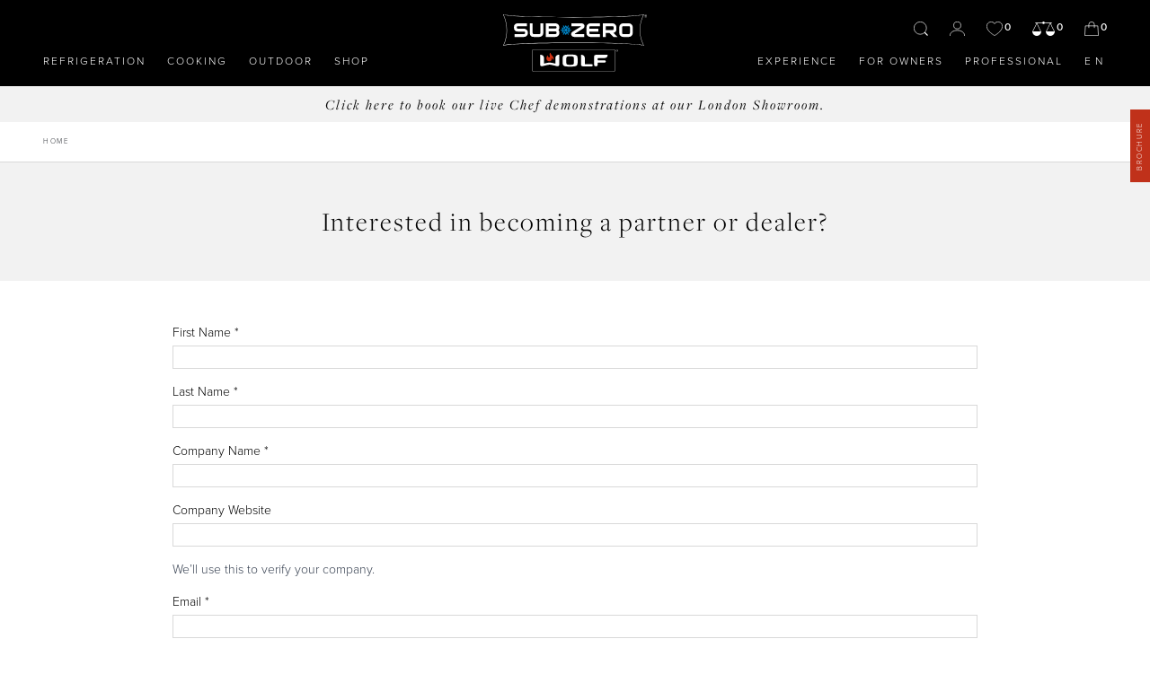

--- FILE ---
content_type: text/html; charset=UTF-8
request_url: https://subzero-wolf.co.uk/interested-in-becoming-a-partner-or-dealer
body_size: 68255
content:


    
    
<!DOCTYPE html>
<html lang="en-GB">
    <head>
        <meta charset="utf-8" />
        <meta http-equiv="X-UA-Compatible" content="IE=edge" />
        <meta name="viewport" content="width=device-width,initial-scale=1" />

        <link rel="apple-touch-icon"
            sizes="180x180"
            href="/apple-touch-icon.png" />
        <link rel="icon"
            type="image/png"
            sizes="32x32"
            href="/favicon-32x32.png" />
        <link rel="icon"
            type="image/png"
            sizes="16x16"
            href="/favicon-16x16.png" />

                            
        				
	<title>Become a Sub Zero &amp; Wolf Partner or Dealer : Apply Here</title>
	<meta name="description" content="Click here to find out more about becoming a registered Sub Zero & Wolf dealer and send your application form." />

	<meta property="fb:app_id" content="">
	<meta property="og:url" content="https://subzero-wolf.co.uk/interested-in-becoming-a-partner-or-dealer" />
	<meta property="og:type" content="website" />
	<meta property="og:title" content="Interested in becoming a partner or dealer? | Sub Zero &amp; Wolf" />
	<meta property="og:image" content="" />
	<meta property="og:image:width" content="1200" />
	<meta property="og:image:height" content="630" />
	<meta property="og:description" content="Click here to find out more about becoming a registered Sub Zero &amp; Wolf dealer and send your application form." />
	<meta property="og:site_name" content="EN" />
	<meta property="og:locale" content="en_GB" />
	<meta property="og:locale:alternate" content="en_GB" />
	<meta property="og:locale:alternate" content="fr_FR" />
	<meta property="og:locale:alternate" content="es_ES" />
	<meta property="og:locale:alternate" content="en_IE" />
	
	<meta name="twitter:card" content="summary_large_image" />
	<meta name="twitter:site" content="" />
	<meta name="twitter:url" content="https://subzero-wolf.co.uk/interested-in-becoming-a-partner-or-dealer" />
	<meta name="twitter:title" content="Interested in becoming a partner or dealer? | Sub Zero &amp; Wolf" />
	<meta name="twitter:description" content="Click here to find out more about becoming a registered Sub Zero &amp; Wolf dealer and send your application form." />
	<meta name="twitter:image" content="" />

	
	<link rel="home" href="https://subzero-wolf.co.uk/" />
	<link rel="canonical" href="https://subzero-wolf.co.uk/interested-in-becoming-a-partner-or-dealer">

        <!-- Styles -->
        <link rel="preconnect" href="https://use.typekit.net/" crossorigin />
        <link rel="dns-prefetch" href="https://use.typekit.net/" />

        <link href="https://subzero-wolf.co.uk/assets/css/app.css?id=12b1ea962a7ee55bb44f" rel="stylesheet">
        <link rel="stylesheet" href="https://use.typekit.net/qdk0cpi.css" />

        <!-- Alpine Plugins -->
        <script defer
            src="https://unpkg.com/@alpinejs/collapse@3.13.3/dist/cdn.min.js"></script>
        <script defer
            src="https://unpkg.com/@alpinejs/focus@3.13.3/dist/cdn.min.js"></script>
        <script defer
            src="https://unpkg.com/@alpinejs/intersect@3.13.3/dist/cdn.min.js"></script>

        <script defer
            src="https://cdn.jsdelivr.net/npm/@alpinejs/collapse@3.13.3/dist/cdn.min.js"></script>

        <!-- Alpine Core -->
        <script defer
            src="https://unpkg.com/alpinejs@3.13.3/dist/cdn.min.js"></script>

                    
        
        <script src="https://js.stripe.com/v3/"></script>
        <script src="//s3-eu-west-1.amazonaws.com/appointedd-portal-assets/popover/appointedd-button.min.js"></script>

        <link
  rel="stylesheet"
  href="https://cdn.jsdelivr.net/npm/choices.js@10.2.0/public/assets/styles/choices.min.css"
/>
<script src="https://cdn.jsdelivr.net/npm/choices.js@10.2.0/public/assets/scripts/choices.min.js"></script>

<!-- Google Tag Manager -->
<script>(function(w,d,s,l,i){w[l]=w[l]||[];w[l].push({'gtm.start':
new Date().getTime(),event:'gtm.js'});var f=d.getElementsByTagName(s)[0],
j=d.createElement(s),dl=l!='dataLayer'?'&l='+l:'';j.async=true;j.src=
'https://www.googletagmanager.com/gtm.js?id='+i+dl;f.parentNode.insertBefore(j,f);
})(window,document,'script','dataLayer','GTM-WQ4PM6M');</script>
<!-- End Google Tag Manager -->

<meta
    name="google-site-verification"
    content="CpOjZVxkuUqx6iFHeUFbvBHiZIMypvVQfpAGcU_z81U"
/>

<script type="application/ld+json">
    {
        "@context": "https://schema.org",
        "@type": "Organization",
        "name": "Sub Zero Wolf",
        "legalName": "SZW Ltd",
        "url": "https://subzero-wolf.co.uk/",
        "logo": "https://subzero-wolf.co.uk/assets/images/szw_logo_white.png ",
        "foundingDate": "2014",
        "founders": [
            {
                "@type": "Person",
                "name": "Craig Davies"
            },
            {
                "@type": "Person",
                "name": ""
            }
        ],
        "address": {
            "@type": "PostalAddress",
            "streetAddress": "251 Brompton Rd",
            "addressLocality": "Knightsbridge",
            "addressRegion": "London",
            "postalCode": "SW3 2EP",
            "addressCountry": "UK"
        },
        "contactPoint": {
            "@type": "ContactPoint",
            "contactType": "customer support",
            "telephone": " [0208 418 3800]",
            "email": "sales@subzero-wolf.co.uk"
        },
        "sameAs": [
            "https://www.pinterest.co.uk/subzeroandwolf/_created/",
            "https://www.instagram.com/subzerowolfuk/",
            "https://twitter.com/SubZeroWolfUK",
            "https://www.facebook.com/subzerowolfuk",
            "https://www.linkedin.com/company/subzerowolfuk/about/"
        ]
    }
</script>

<script>
(function(g,e,o,t,a,r,ge,tl,y,s){
t=g.getElementsByTagName(e)[0];y=g.createElement(e);y.async=true;
y.src='https://g9508048080.co/gr?id=-NBDO4mijFNmWvUZ-j_b&refurl='+g.referrer+'&winurl='+encodeURIComponent(window.location);
t.parentNode.insertBefore(y,t);
})(document,'script');
</script>

<!-- Google tag (gtag.js) -->
<script async src="https://www.googletagmanager.com/gtag/js?id=G-T46WDRMR5V"></script>
<script>
  window.dataLayer = window.dataLayer || [];
  function gtag(){dataLayer.push(arguments);}
  gtag('js', new Date());
  gtag('config', 'G-T46WDRMR5V');
</script>

<!-- TrustBox script -->
<script type="text/javascript" src="//widget.trustpilot.com/bootstrap/v5/tp.widget.bootstrap.min.js" async></script>
<!-- End TrustBox script -->

                    
            </head>
    <body class="font-sans antialiased">
        <div 
            id="app" 
            x-data="{
                currentUser: 0,
                currentUserTrade: 0,
            }">
                
    


<header 
    id="main-navigation" 
    class="sticky top-0 left-0 right-0 z-[9999] w-full print:hidden" 
    x-data="header()" 
    x-cloak
    x-on:refresh-wishlist-count.window="updateWishlistCount()" 
    x-on:refresh-compare-count.window="updateCompareCount()" 
    x-on:recalculate-cart.window="updateCartCount()"
    x-on:resize.window="recalulateHeaderHeight()"
    
>

    
    <div class="w-full" :class="{ 'bg-black relative' : searchOpen || headerType == 'solid', 'absolute top-full left-0 right-0' : headerType != 'solid' && !searchOpen }">
        <div class="relative flex">

            <template x-if="headerType == 'solid' || searchOpen">
                <div
                    class="absolute left-0 right-0 w-full h-0 transition-all duration-1000 ease-in-out top-full"
                    :style="'height:' + submenuBackgroundHeight + 'px'; "
                >
                </div>
            </template>
            <template x-if="headerType == 'transparent'">
                <div
                    class="absolute top-0 left-0 right-0 w-full pointer-events-none bg-gradient-to-b from-black -z-1 //h-[25vh] //md:h-[50vh]"
                >
                </div>
            </template>

                        <div class="flex-1">
                <div class="flex h-full pl-8">

                                        <div
                        class="absolute top-0 left-0 block transition-all duration-700 ease-in-out xl:hidden"
                        :class="{ 'w-80' : menuOpen, 'w-0' : !menuOpen }"
                        :style="'height: calc(100vh - ' + mobileMenuHeight() + 'px);'"
                    >
                        <div x-ref="mobileMenu" class="flex w-full h-full pt-10 bg-black">
                            <div class="pl-8 transition-transform duration-700 ease-in-out transform lg:pl-12" :class="{ '-translate-x-8 lg:-translate-x-12' : menuOpen, 'translate-x-0' : !menuOpen }">
                                <button class="flex flex-col w-6 focus:outline-none" type="button" name="openMenu" x-on:click="toggleMenu()">
                                    <div class="w-6 h-px bg-white" style="margin-bottom: 5px;"></div>
                                    <div class="w-6 h-px bg-white" style="margin-bottom: 5px;"></div>
                                    <div class="w-6 h-px bg-white"></div>
                                </button>
                            </div>
                            
                            <div class="flex flex-col justify-between w-full pb-8 overflow-hidden text-white lg:pb-12">
                                <div class="flex flex-col">
                                                                            <div
                                            class="flex items-center justify-between w-full pb-4 pr-10 transition-opacity duration-300 opacity-0"
                                            :class="{ 'opacity-0' : !menuOpen, 'opacity-100' : menuOpen }"
                                            style="transition-delay: 700ms;"
                                        >
                                            <a href="#" class="text-xs font-light text-white uppercase tracking-wide transition-colors duration-300  hover:text-blue-brand " target="" rel="noopener">
                                                Refrigeration
                                            </a>
                                                                                            <button class="p-2 outline-none focus:outline-none" type="button" name="button" x-on:click="activeMenuItem !== 18396 ? activeMenuItem = 18396 : activeMenuItem = null">
                                                    <svg class="w-3 transition-transform duration-1000 transform" :class="{ 'rotate-180' : activeMenuItem == 18396 }" xmlns="http://www.w3.org/2000/svg" viewBox="0 0 8 4.022">
                                                        <g data-name="Group 403">
                                                            <path data-name="Path 424" d="M.169.185l3.832 3.5 3.831-3.5" fill="none" stroke="#fff" stroke-width=".5"/>
                                                        </g>
                                                    </svg>
                                                </button>
                                                                                    </div>
                                                                                    <div
                                                x-ref="mobileSubmenu18396"
                                                class="pl-4 overflow-hidden transition-all duration-700 ease-in-out max-h-0"
                                                :class="{ 'mb-8' : activeMenuItem == 18396, 'mb-0' : activeMenuItem != 18396 }"
                                                :style="activeMenuItem == 18396 ? 'max-height: ' + $refs.mobileSubmenu18396.scrollHeight + 'px' : ''"
                                            >
                                                                                                    <a
                                                        href="https://subzero-wolf.co.uk/sub-zero-refrigeration/classic-refrigeration"
                                                        class="block w-max text-white text-xs font-light pb-3 tracking-wide  hover:text-blue-brand  transition-colors duration-300"
                                                        target=""
                                                        rel="noopener"
                                                    >
                                                        Classic Refrigeration
                                                    </a>
                                                                                                    <a
                                                        href="https://subzero-wolf.co.uk/sub-zero-refrigeration/designer-refrigeration"
                                                        class="block w-max text-white text-xs font-light pb-3 tracking-wide  hover:text-blue-brand  transition-colors duration-300"
                                                        target=""
                                                        rel="noopener"
                                                    >
                                                        Designer Refrigeration
                                                    </a>
                                                                                                    <a
                                                        href="https://subzero-wolf.co.uk/sub-zero-refrigeration/professional-models"
                                                        class="block w-max text-white text-xs font-light pb-3 tracking-wide  hover:text-blue-brand  transition-colors duration-300"
                                                        target=""
                                                        rel="noopener"
                                                    >
                                                        Professional Models
                                                    </a>
                                                                                                    <a
                                                        href="https://subzero-wolf.co.uk/sub-zero-refrigeration/wine-storage"
                                                        class="block w-max text-white text-xs font-light pb-3 tracking-wide  hover:text-blue-brand  transition-colors duration-300"
                                                        target=""
                                                        rel="noopener"
                                                    >
                                                        Wine Storage
                                                    </a>
                                                                                                    <a
                                                        href="https://subzero-wolf.co.uk/sub-zero-refrigeration/undercounter"
                                                        class="block w-max text-white text-xs font-light pb-3 tracking-wide  hover:text-blue-brand  transition-colors duration-300"
                                                        target=""
                                                        rel="noopener"
                                                    >
                                                        Undercounter Refrigeration
                                                    </a>
                                                                                            </div>
                                                                                                                    <div
                                            class="flex items-center justify-between w-full pb-4 pr-10 transition-opacity duration-300 opacity-0"
                                            :class="{ 'opacity-0' : !menuOpen, 'opacity-100' : menuOpen }"
                                            style="transition-delay: 800ms;"
                                        >
                                            <a href="#" class="text-xs font-light text-white uppercase tracking-wide transition-colors duration-300  hover:text-red-brand " target="" rel="noopener">
                                                Cooking
                                            </a>
                                                                                            <button class="p-2 outline-none focus:outline-none" type="button" name="button" x-on:click="activeMenuItem !== 18397 ? activeMenuItem = 18397 : activeMenuItem = null">
                                                    <svg class="w-3 transition-transform duration-1000 transform" :class="{ 'rotate-180' : activeMenuItem == 18397 }" xmlns="http://www.w3.org/2000/svg" viewBox="0 0 8 4.022">
                                                        <g data-name="Group 403">
                                                            <path data-name="Path 424" d="M.169.185l3.832 3.5 3.831-3.5" fill="none" stroke="#fff" stroke-width=".5"/>
                                                        </g>
                                                    </svg>
                                                </button>
                                                                                    </div>
                                                                                    <div
                                                x-ref="mobileSubmenu18397"
                                                class="pl-4 overflow-hidden transition-all duration-700 ease-in-out max-h-0"
                                                :class="{ 'mb-8' : activeMenuItem == 18397, 'mb-0' : activeMenuItem != 18397 }"
                                                :style="activeMenuItem == 18397 ? 'max-height: ' + $refs.mobileSubmenu18397.scrollHeight + 'px' : ''"
                                            >
                                                                                                    <a
                                                        href="https://subzero-wolf.co.uk/wolf-cooking/range-cookers"
                                                        class="block w-max text-white text-xs font-light pb-3 tracking-wide  hover:text-red-brand  transition-colors duration-300"
                                                        target=""
                                                        rel="noopener"
                                                    >
                                                        Range Cookers
                                                    </a>
                                                                                                    <a
                                                        href="https://subzero-wolf.co.uk/wolf-cooking/built-in-ovens"
                                                        class="block w-max text-white text-xs font-light pb-3 tracking-wide  hover:text-red-brand  transition-colors duration-300"
                                                        target=""
                                                        rel="noopener"
                                                    >
                                                        Built-in Ovens
                                                    </a>
                                                                                                    <a
                                                        href="https://subzero-wolf.co.uk/wolf-cooking/convection-steam-ovens"
                                                        class="block w-max text-white text-xs font-light pb-3 tracking-wide  hover:text-red-brand  transition-colors duration-300"
                                                        target=""
                                                        rel="noopener"
                                                    >
                                                        Convection Steam Ovens
                                                    </a>
                                                                                                    <a
                                                        href="https://subzero-wolf.co.uk/wolf-cooking/coffee-system"
                                                        class="block w-max text-white text-xs font-light pb-3 tracking-wide  hover:text-red-brand  transition-colors duration-300"
                                                        target=""
                                                        rel="noopener"
                                                    >
                                                        Coffee System
                                                    </a>
                                                                                                    <a
                                                        href="https://subzero-wolf.co.uk/wolf-cooking/warming-drawers"
                                                        class="block w-max text-white text-xs font-light pb-3 tracking-wide  hover:text-red-brand  transition-colors duration-300"
                                                        target=""
                                                        rel="noopener"
                                                    >
                                                        Warming Drawers
                                                    </a>
                                                                                                    <a
                                                        href="https://subzero-wolf.co.uk/wolf-cooking/sealed-burner-rangetops"
                                                        class="block w-max text-white text-xs font-light pb-3 tracking-wide  hover:text-red-brand  transition-colors duration-300"
                                                        target=""
                                                        rel="noopener"
                                                    >
                                                        Sealed Burner Rangetops
                                                    </a>
                                                                                                    <a
                                                        href="https://subzero-wolf.co.uk/wolf-cooking/induction-cooktops"
                                                        class="block w-max text-white text-xs font-light pb-3 tracking-wide  hover:text-red-brand  transition-colors duration-300"
                                                        target=""
                                                        rel="noopener"
                                                    >
                                                        Induction Cooktops
                                                    </a>
                                                                                                    <a
                                                        href="https://subzero-wolf.co.uk/wolf-cooking/gas-cooktops"
                                                        class="block w-max text-white text-xs font-light pb-3 tracking-wide  hover:text-red-brand  transition-colors duration-300"
                                                        target=""
                                                        rel="noopener"
                                                    >
                                                        Gas Cooktops
                                                    </a>
                                                                                                    <a
                                                        href="https://subzero-wolf.co.uk/wolf-cooking/integrated-cooktops"
                                                        class="block w-max text-white text-xs font-light pb-3 tracking-wide  hover:text-red-brand  transition-colors duration-300"
                                                        target=""
                                                        rel="noopener"
                                                    >
                                                        Integrated Cooktops
                                                    </a>
                                                                                                    <a
                                                        href="https://subzero-wolf.co.uk/wolf-cooking/kitchen-ventilation"
                                                        class="block w-max text-white text-xs font-light pb-3 tracking-wide  hover:text-red-brand  transition-colors duration-300"
                                                        target=""
                                                        rel="noopener"
                                                    >
                                                        Kitchen Ventilation
                                                    </a>
                                                                                                    <a
                                                        href="https://subzero-wolf.co.uk/wolf-cooking/microwaves"
                                                        class="block w-max text-white text-xs font-light pb-3 tracking-wide  hover:text-red-brand  transition-colors duration-300"
                                                        target=""
                                                        rel="noopener"
                                                    >
                                                        Microwaves
                                                    </a>
                                                                                            </div>
                                                                                                                    <div
                                            class="flex items-center justify-between w-full pb-4 pr-10 transition-opacity duration-300 opacity-0"
                                            :class="{ 'opacity-0' : !menuOpen, 'opacity-100' : menuOpen }"
                                            style="transition-delay: 900ms;"
                                        >
                                            <a href="#" class="text-xs font-light text-white uppercase tracking-wide transition-colors duration-300  hover:text-red-brand " target="" rel="noopener">
                                                Outdoor
                                            </a>
                                                                                            <button class="p-2 outline-none focus:outline-none" type="button" name="button" x-on:click="activeMenuItem !== 18403 ? activeMenuItem = 18403 : activeMenuItem = null">
                                                    <svg class="w-3 transition-transform duration-1000 transform" :class="{ 'rotate-180' : activeMenuItem == 18403 }" xmlns="http://www.w3.org/2000/svg" viewBox="0 0 8 4.022">
                                                        <g data-name="Group 403">
                                                            <path data-name="Path 424" d="M.169.185l3.832 3.5 3.831-3.5" fill="none" stroke="#fff" stroke-width=".5"/>
                                                        </g>
                                                    </svg>
                                                </button>
                                                                                    </div>
                                                                                    <div
                                                x-ref="mobileSubmenu18403"
                                                class="pl-4 overflow-hidden transition-all duration-700 ease-in-out max-h-0"
                                                :class="{ 'mb-8' : activeMenuItem == 18403, 'mb-0' : activeMenuItem != 18403 }"
                                                :style="activeMenuItem == 18403 ? 'max-height: ' + $refs.mobileSubmenu18403.scrollHeight + 'px' : ''"
                                            >
                                                                                                    <a
                                                        href="https://subzero-wolf.co.uk/outdoor/outdoor-grills"
                                                        class="block w-max text-white text-xs font-light pb-3 tracking-wide  hover:text-red-brand  transition-colors duration-300"
                                                        target=""
                                                        rel="noopener"
                                                    >
                                                        Outdoor Gas Barbecues
                                                    </a>
                                                                                                    <a
                                                        href="https://subzero-wolf.co.uk/outdoor/outdoor-refrigeration"
                                                        class="block w-max text-white text-xs font-light pb-3 tracking-wide  hover:text-red-brand  transition-colors duration-300"
                                                        target=""
                                                        rel="noopener"
                                                    >
                                                        Outdoor Refrigeration
                                                    </a>
                                                                                                    <a
                                                        href="https://subzero-wolf.co.uk/outdoor/outdoor-warming"
                                                        class="block w-max text-white text-xs font-light pb-3 tracking-wide  hover:text-red-brand  transition-colors duration-300"
                                                        target=""
                                                        rel="noopener"
                                                    >
                                                        Outdoor Warming
                                                    </a>
                                                                                            </div>
                                                                                                                    <div
                                            class="flex items-center justify-between w-full pb-4 pr-10 transition-opacity duration-300 opacity-0"
                                            :class="{ 'opacity-0' : !menuOpen, 'opacity-100' : menuOpen }"
                                            style="transition-delay: 1000ms;"
                                        >
                                            <a href="https://subzero-wolf.co.uk/cook-shop/highlighted-products" class="text-xs font-light text-white uppercase tracking-wide transition-colors duration-300  hover:text-blue-brand " target="" rel="noopener">
                                                Shop
                                            </a>
                                                                                    </div>
                                                                            
                                                                            <div
                                            class="flex items-center justify-between w-full pb-4 pr-10 transition-opacity duration-300 opacity-0"
                                            :class="{ 'opacity-0' : !menuOpen, 'opacity-100' : menuOpen }"
                                            style="transition-delay: 1100ms;"
                                        >
                                            <a href="#" class="text-xs font-light text-white uppercase tracking-wide transition-colors duration-300  hover:text-blue-brand " target="" rel="noopener">
                                                Experience
                                            </a>
                                                                                            <button class="p-2 outline-none focus:outline-none" type="button" name="button" x-on:click="activeMenuItem !== 4525258 ? activeMenuItem = 4525258 : activeMenuItem = null">
                                                    <svg class="w-3 transition-transform duration-1000 transform" :class="{ 'rotate-180' : activeMenuItem == 4525258 }" xmlns="http://www.w3.org/2000/svg" viewBox="0 0 8 4.022">
                                                        <g data-name="Group 403">
                                                            <path data-name="Path 424" d="M.169.185l3.832 3.5 3.831-3.5" fill="none" stroke="#fff" stroke-width=".5"/>
                                                        </g>
                                                    </svg>
                                                </button>
                                                                                    </div>
                                                                                    <div
                                                x-ref="mobileSubmenu4525258"
                                                class="pl-4 overflow-hidden transition-all duration-700 ease-in-out max-h-0"
                                                :class="{ 'mb-8' : activeMenuItem == 4525258, 'mb-0' : activeMenuItem != 4525258 }"
                                                :style="activeMenuItem == 4525258 ? 'max-height: ' + $refs.mobileSubmenu4525258.scrollHeight + 'px' : ''"
                                            >
                                                                                                    <a
                                                        href="https://subzero-wolf.co.uk/where-to-buy"
                                                        class="block w-max text-white text-xs font-light pb-3 tracking-wide  hover:text-blue-brand  transition-colors duration-300"
                                                        target=""
                                                        rel="noopener"
                                                    >
                                                        Where to Buy
                                                    </a>
                                                                                                    <a
                                                        href="https://subzero-wolf.co.uk/official-showrooms"
                                                        class="block w-max text-white text-xs font-light pb-3 tracking-wide  hover:text-blue-brand  transition-colors duration-300"
                                                        target=""
                                                        rel="noopener"
                                                    >
                                                        Our Showrooms
                                                    </a>
                                                                                                    <a
                                                        href="https://subzero-wolf.co.uk/why-sub-zero-and-wolf"
                                                        class="block w-max text-white text-xs font-light pb-3 tracking-wide  hover:text-blue-brand  transition-colors duration-300"
                                                        target=""
                                                        rel="noopener"
                                                    >
                                                        Why Sub-Zero &amp; Wolf?
                                                    </a>
                                                                                                    <a
                                                        href="https://subzero-wolf.co.uk/friends-of-sub-zero"
                                                        class="block w-max text-white text-xs font-light pb-3 tracking-wide  hover:text-blue-brand  transition-colors duration-300"
                                                        target=""
                                                        rel="noopener"
                                                    >
                                                        Friends of Sub-Zero &amp; Wolf
                                                    </a>
                                                                                                    <a
                                                        href="https://subzero-wolf.co.uk/inspiration-and-planning"
                                                        class="block w-max text-white text-xs font-light pb-3 tracking-wide  hover:text-blue-brand  transition-colors duration-300"
                                                        target=""
                                                        rel="noopener"
                                                    >
                                                        Inspiration &amp; Planning
                                                    </a>
                                                                                                    <a
                                                        href="https://subzero-wolf.co.uk/events"
                                                        class="block w-max text-white text-xs font-light pb-3 tracking-wide  hover:text-blue-brand  transition-colors duration-300"
                                                        target=""
                                                        rel="noopener"
                                                    >
                                                        Events &amp; Demos
                                                    </a>
                                                                                                    <a
                                                        href="https://subzero-wolf.co.uk/meet-our-chefs"
                                                        class="block w-max text-white text-xs font-light pb-3 tracking-wide  hover:text-blue-brand  transition-colors duration-300"
                                                        target=""
                                                        rel="noopener"
                                                    >
                                                        Meet Our Chefs
                                                    </a>
                                                                                                    <a
                                                        href="https://subzero-wolf.co.uk/news"
                                                        class="block w-max text-white text-xs font-light pb-3 tracking-wide  hover:text-blue-brand  transition-colors duration-300"
                                                        target=""
                                                        rel="noopener"
                                                    >
                                                        News
                                                    </a>
                                                                                                    <a
                                                        href="https://subzero-wolf.co.uk/recipes"
                                                        class="block w-max text-white text-xs font-light pb-3 tracking-wide  hover:text-blue-brand  transition-colors duration-300"
                                                        target=""
                                                        rel="noopener"
                                                    >
                                                        Recipes
                                                    </a>
                                                                                            </div>
                                                                                                                    <div
                                            class="flex items-center justify-between w-full pb-4 pr-10 transition-opacity duration-300 opacity-0"
                                            :class="{ 'opacity-0' : !menuOpen, 'opacity-100' : menuOpen }"
                                            style="transition-delay: 1200ms;"
                                        >
                                            <a href="https://subzero-wolf.co.uk/" class="text-xs font-light text-white uppercase tracking-wide transition-colors duration-300  hover:text-blue-brand " target="" rel="noopener">
                                                For Owners
                                            </a>
                                                                                            <button class="p-2 outline-none focus:outline-none" type="button" name="button" x-on:click="activeMenuItem !== 4525269 ? activeMenuItem = 4525269 : activeMenuItem = null">
                                                    <svg class="w-3 transition-transform duration-1000 transform" :class="{ 'rotate-180' : activeMenuItem == 4525269 }" xmlns="http://www.w3.org/2000/svg" viewBox="0 0 8 4.022">
                                                        <g data-name="Group 403">
                                                            <path data-name="Path 424" d="M.169.185l3.832 3.5 3.831-3.5" fill="none" stroke="#fff" stroke-width=".5"/>
                                                        </g>
                                                    </svg>
                                                </button>
                                                                                    </div>
                                                                                    <div
                                                x-ref="mobileSubmenu4525269"
                                                class="pl-4 overflow-hidden transition-all duration-700 ease-in-out max-h-0"
                                                :class="{ 'mb-8' : activeMenuItem == 4525269, 'mb-0' : activeMenuItem != 4525269 }"
                                                :style="activeMenuItem == 4525269 ? 'max-height: ' + $refs.mobileSubmenu4525269.scrollHeight + 'px' : ''"
                                            >
                                                                                                    <a
                                                        href="https://subzero-wolf.co.uk/support-service"
                                                        class="block w-max text-white text-xs font-light pb-3 tracking-wide  hover:text-blue-brand  transition-colors duration-300"
                                                        target=""
                                                        rel="noopener"
                                                    >
                                                        Support
                                                    </a>
                                                                                                    <a
                                                        href="https://subzero-wolf.co.uk/cook-shop/accessories"
                                                        class="block w-max text-white text-xs font-light pb-3 tracking-wide  hover:text-blue-brand  transition-colors duration-300"
                                                        target=""
                                                        rel="noopener"
                                                    >
                                                        Shop Accessories
                                                    </a>
                                                                                                    <a
                                                        href="https://subzero-wolf.co.uk/brochure-download-form"
                                                        class="block w-max text-white text-xs font-light pb-3 tracking-wide  hover:text-blue-brand  transition-colors duration-300"
                                                        target=""
                                                        rel="noopener"
                                                    >
                                                        Downloads
                                                    </a>
                                                                                                    <a
                                                        href="https://subzero-wolf.co.uk/events"
                                                        class="block w-max text-white text-xs font-light pb-3 tracking-wide  hover:text-blue-brand  transition-colors duration-300"
                                                        target=""
                                                        rel="noopener"
                                                    >
                                                        Master Your Wolf Events
                                                    </a>
                                                                                                    <a
                                                        href="https://subzero-wolf.co.uk/recipes"
                                                        class="block w-max text-white text-xs font-light pb-3 tracking-wide  hover:text-blue-brand  transition-colors duration-300"
                                                        target=""
                                                        rel="noopener"
                                                    >
                                                        Recipes
                                                    </a>
                                                                                                    <a
                                                        href="https://subzero-wolf.co.uk/login"
                                                        class="block w-max text-white text-xs font-light pb-3 tracking-wide  hover:text-blue-brand  transition-colors duration-300"
                                                        target=""
                                                        rel="noopener"
                                                    >
                                                        My Account
                                                    </a>
                                                                                            </div>
                                                                                                                    <div
                                            class="flex items-center justify-between w-full pb-4 pr-10 transition-opacity duration-300 opacity-0"
                                            :class="{ 'opacity-0' : !menuOpen, 'opacity-100' : menuOpen }"
                                            style="transition-delay: 1300ms;"
                                        >
                                            <a href="https://subzero-wolf.co.uk/" class="text-xs font-light text-white uppercase tracking-wide transition-colors duration-300  hover:text-blue-brand " target="" rel="noopener">
                                                Professional
                                            </a>
                                                                                            <button class="p-2 outline-none focus:outline-none" type="button" name="button" x-on:click="activeMenuItem !== 4525276 ? activeMenuItem = 4525276 : activeMenuItem = null">
                                                    <svg class="w-3 transition-transform duration-1000 transform" :class="{ 'rotate-180' : activeMenuItem == 4525276 }" xmlns="http://www.w3.org/2000/svg" viewBox="0 0 8 4.022">
                                                        <g data-name="Group 403">
                                                            <path data-name="Path 424" d="M.169.185l3.832 3.5 3.831-3.5" fill="none" stroke="#fff" stroke-width=".5"/>
                                                        </g>
                                                    </svg>
                                                </button>
                                                                                    </div>
                                                                                    <div
                                                x-ref="mobileSubmenu4525276"
                                                class="pl-4 overflow-hidden transition-all duration-700 ease-in-out max-h-0"
                                                :class="{ 'mb-8' : activeMenuItem == 4525276, 'mb-0' : activeMenuItem != 4525276 }"
                                                :style="activeMenuItem == 4525276 ? 'max-height: ' + $refs.mobileSubmenu4525276.scrollHeight + 'px' : ''"
                                            >
                                                                                                    <a
                                                        href="https://subzero-wolf.co.uk/special-projects/interior-designers-and-architects"
                                                        class="block w-max text-white text-xs font-light pb-3 tracking-wide  hover:text-blue-brand  transition-colors duration-300"
                                                        target=""
                                                        rel="noopener"
                                                    >
                                                        Interior Designers &amp; Architects
                                                    </a>
                                                                                                    <a
                                                        href="https://subzero-wolf.co.uk/special-projects/hospitality-sector"
                                                        class="block w-max text-white text-xs font-light pb-3 tracking-wide  hover:text-blue-brand  transition-colors duration-300"
                                                        target=""
                                                        rel="noopener"
                                                    >
                                                        Hospitality
                                                    </a>
                                                                                                    <a
                                                        href="https://subzero-wolf.co.uk/special-projects/property-developers"
                                                        class="block w-max text-white text-xs font-light pb-3 tracking-wide  hover:text-blue-brand  transition-colors duration-300"
                                                        target=""
                                                        rel="noopener"
                                                    >
                                                        Property Developers
                                                    </a>
                                                                                                    <a
                                                        href="https://subzero-wolf.co.uk/special-projects/yachts"
                                                        class="block w-max text-white text-xs font-light pb-3 tracking-wide  hover:text-blue-brand  transition-colors duration-300"
                                                        target=""
                                                        rel="noopener"
                                                    >
                                                        Yachts
                                                    </a>
                                                                                                    <a
                                                        href="https://subzero-wolf.co.uk/template-guard/login?ref=https%3A//subzero-wolf.co.uk/trade-portal/price-lists"
                                                        class="block w-max text-white text-xs font-light pb-3 tracking-wide  hover:text-blue-brand  transition-colors duration-300"
                                                        target=""
                                                        rel="noopener"
                                                    >
                                                        Partner Portal
                                                    </a>
                                                                                                    <a
                                                        href="https://subzero-wolf.co.uk/careers"
                                                        class="block w-max text-white text-xs font-light pb-3 tracking-wide  hover:text-blue-brand  transition-colors duration-300"
                                                        target=""
                                                        rel="noopener"
                                                    >
                                                        Careers
                                                    </a>
                                                                                            </div>
                                                                                                            </div>

                                <div class="flex flex-col">
                                    <div
                                        class="pb-6 transition-opacity duration-300"
                                        :class="{ 'opacity-0' : !menuOpen, 'opacity-100' : menuOpen }"
                                        style="transition-delay: 1400ms"
                                    >
                                                                                
                                        <select class="text-xs font-light tracking-wide text-black uppercase" x-data x-on:change="window.location = $event.target.value">
                                            <option value="https://subzero-wolf.co.uk/" selected>EN</option>
                                                                                                                                                                                                                                            <option value="https://subzero-wolf.fr/">FR</option>
                                                                                                                                                                                                <option value="https://subzero-wolf.es/">ES</option>
                                                                                                                                                                                                <option value="https://subzero-wolf.ie/">IE</option>
                                                                                                                                    </select>
                                    </div>

                                    <div class="flex items-center transition-opacity duration-700 ease-in-out lg:pr-12"
                                        :class="{ 'opacity-0' : !menuOpen, 'opacity-100' : menuOpen }"
                                        style="transition-delay: 1400ms">
                                                                                <div class="mr-3">
                                            <a href="/account/consumer/personal-details" class="block text-white transition-colors duration-300 fill-current stroke-current hover:text-blue-brand">
                                                <svg class="h-4" xmlns="http://www.w3.org/2000/svg" viewBox="0 0 12.338 12">
                                                    <g data-name="Group 55">
                                                        <path data-name="Path 61" d="M9.044 3.175A2.9 2.9 0 016.169 6.1a2.9 2.9 0 01-2.875-2.925A2.9 2.9 0 016.169.25a2.9 2.9 0 012.875 2.925zM.25 12c0-2.917 2.65-4.589 5.919-4.589S12.088 9.083 12.088 12" fill="none" stroke-miterlimit="10" stroke-width=".5"/>
                                                    </g>
                                                </svg>
                                            </a>
                                        </div>
                                                                                                                        <div class="mx-3">
                                            <a href="/wishlist" class="flex text-white transition-colors duration-300 fill-current stroke-current hover:text-blue-brand">
                                                <svg class="h-4" xmlns="http://www.w3.org/2000/svg" viewBox="0 0 14.23 12.043">
                                                    <g data-name="Group 57">
                                                        <path data-name="Path 63" d="M7.115 1.904C5.964-.705.25-.244.25 4.014s6.865 7.749 6.865 7.749 6.865-3.491 6.865-7.749-5.714-4.719-6.865-2.11z" fill="none" stroke-miterlimit="10" stroke-width=".5"/>
                                                    </g>
                                                </svg>
                                                <span class="text-xs text-white leading-none pl-0.5" x-text="wishlistCount"></span>
                                            </a>
                                        </div>
                                                                                                                        <div class="mx-3">
                                            <a href="/compare" class="flex text-white transition-colors duration-300 fill-current hover:text-blue-brand">
                                                <svg class="h-4" xmlns="http://www.w3.org/2000/svg" viewBox="0 0 18.519 12">
                                                    <g data-name="Group 58">
                                                        <path data-name="Path 64" d="M18.414 8.324l-3.355-7.072h1.105v-.41h-5.872A1.048 1.048 0 009.265 0a1.048 1.048 0 00-1.027.842H2.366v.41h1.167L.083 8.324H.014c0 .046.006.09.007.136l-.017.034.02.01a3.672 3.672 0 003.666 3.5 3.676 3.676 0 003.672-3.68h-.106L3.901 1.252h4.337a1.048 1.048 0 001.027.843 1.048 1.048 0 001.027-.843h4.4l-3.451 7.072h-.073c0 .046 0 .09.007.136l-.017.034.019.01a3.672 3.672 0 003.667 3.5 3.675 3.675 0 003.67-3.68zm-17.874 0l3.174-6.507 3.088 6.507zm11.158 0l3.174-6.507 3.087 6.507z"/>
                                                    </g>
                                                </svg>
                                                <span class="text-xs text-white leading-none pl-0.5" x-text="compareCount"></span>
                                            </a>
                                        </div>
                                                                                <div class="mx-3">
                                            <a href="/shop/cart" class="flex text-white transition-colors duration-300 fill-current stroke-current hover:text-blue-brand">
                                                <svg class="h-4" xmlns="http://www.w3.org/2000/svg" viewBox="0 0 11.918 12">
                                                    <g data-name="Group 56">
                                                        <path data-name="Path 62" d="M3.653 5.365v-2.8A2.311 2.311 0 015.958.25a2.31 2.31 0 012.305 2.315v2.8m2.808-1.737H.845L.268 11.75h11.385z" fill="none" stroke-miterlimit="10" stroke-width=".5"/>
                                                    </g>
                                                </svg>
                                                <span class="text-xs text-white leading-none pl-0.5" x-text="cartCount"></span>
                                            </a>
                                        </div>
                                                                                <div class="ml-3">
                                            <a href="/search" class="block text-white transition-colors duration-300 fill-current stroke-current hover:text-blue-brand">
                                                <svg class="h-4" xmlns="http://www.w3.org/2000/svg" viewBox="0 0 12.107 12.107">
                                                    <g data-name="Group 511">
                                                        <g data-name="Group 53">
                                                            <path data-name="Path 59" d="M5.5 10.75a5.256 5.256 0 005.25-5.25A5.256 5.256 0 005.5.25 5.256 5.256 0 00.25 5.5a5.256 5.256 0 005.25 5.25z" stroke-width=".5" fill="none"/>
                                                        </g>
                                                        <g data-name="Group 54">
                                                            <path data-name="Path 60" d="M9.5 9.5l1.9 1.9" stroke-linecap="round" fill="none"/>
                                                        </g>
                                                    </g>
                                                </svg>
                                            </a>
                                        </div>
                                    </div>
                                </div>
                            </div>
                        </div>
                    </div>

                                        <div class="hidden pl-4 transition-opacity duration-700 ease-in-out xl:flex xl:flex-col" :class="{ 'opacity-0 pointer-events-none' : !true, 'opacity-100 pointer-events-auto' : true }" x-cloak>
                        <div class="flex justify-end mt-6">
                            <div class="my-2">
                                
                            </div>
                        </div>
                        <div class="flex items-center justify-end h-full -mx-3">
                        
                                                            <div
                                    class="relative flex items-center h-full transition-opacity duration-700 group"
                                                                                                            x-data="{ expanded:false }"
                                    @mouseenter="expanded=true"
                                    @mouseleave="expanded=false"
                                >
                                    <a href="#" class="px-3 text-xs font-light text-white uppercase tracking-wide transition-colors duration-300  hover:text-blue-brand group-hover:text-blue-brand " target="" rel="noopener"
                                    >
                                        Refrigeration
                                    </a>
                                                                            <div class="absolute left-0 h-0 -ml-3 overflow-hidden transition-all duration-1000 ease-in-out top-full bg-grey-darker "
                                                                                :class="{'z-10 !duration-1000':expanded, 'z-0 !duration-500':!expanded}"
                                        x-show="expanded"
                                        x-collapse
                                        >
                                            <div x-ref="submenu18396" class="p-6 duration-1000"
                                            :class="{'opacity-0 -translate-y-20':!expanded, 'opacity-100 translate-y-0':expanded}"
                                            >
                                                                                                    <a
                                                        href="https://subzero-wolf.co.uk/sub-zero-refrigeration/classic-refrigeration"
                                                        class="block w-max text-white text-xs font-light pb-2 tracking-wide   hover:text-blue-brand  transition-colors duration-300"
                                                        target=""
                                                        rel="noopener"
                                                    >
                                                        Classic Refrigeration
                                                    </a>
                                                                                                    <a
                                                        href="https://subzero-wolf.co.uk/sub-zero-refrigeration/designer-refrigeration"
                                                        class="block w-max text-white text-xs font-light pb-2 tracking-wide   hover:text-blue-brand  transition-colors duration-300"
                                                        target=""
                                                        rel="noopener"
                                                    >
                                                        Designer Refrigeration
                                                    </a>
                                                                                                    <a
                                                        href="https://subzero-wolf.co.uk/sub-zero-refrigeration/professional-models"
                                                        class="block w-max text-white text-xs font-light pb-2 tracking-wide   hover:text-blue-brand  transition-colors duration-300"
                                                        target=""
                                                        rel="noopener"
                                                    >
                                                        Professional Models
                                                    </a>
                                                                                                    <a
                                                        href="https://subzero-wolf.co.uk/sub-zero-refrigeration/wine-storage"
                                                        class="block w-max text-white text-xs font-light pb-2 tracking-wide   hover:text-blue-brand  transition-colors duration-300"
                                                        target=""
                                                        rel="noopener"
                                                    >
                                                        Wine Storage
                                                    </a>
                                                                                                    <a
                                                        href="https://subzero-wolf.co.uk/sub-zero-refrigeration/undercounter"
                                                        class="block w-max text-white text-xs font-light pb-2 tracking-wide   hover:text-blue-brand  transition-colors duration-300"
                                                        target=""
                                                        rel="noopener"
                                                    >
                                                        Undercounter Refrigeration
                                                    </a>
                                                                                            </div>
                                        </div>
                                                                    </div>
                                                            <div
                                    class="relative flex items-center h-full transition-opacity duration-700 group"
                                                                                                            x-data="{ expanded:false }"
                                    @mouseenter="expanded=true"
                                    @mouseleave="expanded=false"
                                >
                                    <a href="#" class="px-3 text-xs font-light text-white uppercase tracking-wide transition-colors duration-300  hover:text-red-brand group-hover:text-red-brand " target="" rel="noopener"
                                    >
                                        Cooking
                                    </a>
                                                                            <div class="absolute left-0 h-0 -ml-3 overflow-hidden transition-all duration-1000 ease-in-out top-full bg-grey-darker "
                                                                                :class="{'z-10 !duration-1000':expanded, 'z-0 !duration-500':!expanded}"
                                        x-show="expanded"
                                        x-collapse
                                        >
                                            <div x-ref="submenu18397" class="p-6 duration-1000"
                                            :class="{'opacity-0 -translate-y-20':!expanded, 'opacity-100 translate-y-0':expanded}"
                                            >
                                                                                                    <a
                                                        href="https://subzero-wolf.co.uk/wolf-cooking/range-cookers"
                                                        class="block w-max text-white text-xs font-light pb-2 tracking-wide   hover:text-red-brand  transition-colors duration-300"
                                                        target=""
                                                        rel="noopener"
                                                    >
                                                        Range Cookers
                                                    </a>
                                                                                                    <a
                                                        href="https://subzero-wolf.co.uk/wolf-cooking/built-in-ovens"
                                                        class="block w-max text-white text-xs font-light pb-2 tracking-wide   hover:text-red-brand  transition-colors duration-300"
                                                        target=""
                                                        rel="noopener"
                                                    >
                                                        Built-in Ovens
                                                    </a>
                                                                                                    <a
                                                        href="https://subzero-wolf.co.uk/wolf-cooking/convection-steam-ovens"
                                                        class="block w-max text-white text-xs font-light pb-2 tracking-wide   hover:text-red-brand  transition-colors duration-300"
                                                        target=""
                                                        rel="noopener"
                                                    >
                                                        Convection Steam Ovens
                                                    </a>
                                                                                                    <a
                                                        href="https://subzero-wolf.co.uk/wolf-cooking/coffee-system"
                                                        class="block w-max text-white text-xs font-light pb-2 tracking-wide   hover:text-red-brand  transition-colors duration-300"
                                                        target=""
                                                        rel="noopener"
                                                    >
                                                        Coffee System
                                                    </a>
                                                                                                    <a
                                                        href="https://subzero-wolf.co.uk/wolf-cooking/warming-drawers"
                                                        class="block w-max text-white text-xs font-light pb-2 tracking-wide   hover:text-red-brand  transition-colors duration-300"
                                                        target=""
                                                        rel="noopener"
                                                    >
                                                        Warming Drawers
                                                    </a>
                                                                                                    <a
                                                        href="https://subzero-wolf.co.uk/wolf-cooking/sealed-burner-rangetops"
                                                        class="block w-max text-white text-xs font-light pb-2 tracking-wide   hover:text-red-brand  transition-colors duration-300"
                                                        target=""
                                                        rel="noopener"
                                                    >
                                                        Sealed Burner Rangetops
                                                    </a>
                                                                                                    <a
                                                        href="https://subzero-wolf.co.uk/wolf-cooking/induction-cooktops"
                                                        class="block w-max text-white text-xs font-light pb-2 tracking-wide   hover:text-red-brand  transition-colors duration-300"
                                                        target=""
                                                        rel="noopener"
                                                    >
                                                        Induction Cooktops
                                                    </a>
                                                                                                    <a
                                                        href="https://subzero-wolf.co.uk/wolf-cooking/gas-cooktops"
                                                        class="block w-max text-white text-xs font-light pb-2 tracking-wide   hover:text-red-brand  transition-colors duration-300"
                                                        target=""
                                                        rel="noopener"
                                                    >
                                                        Gas Cooktops
                                                    </a>
                                                                                                    <a
                                                        href="https://subzero-wolf.co.uk/wolf-cooking/integrated-cooktops"
                                                        class="block w-max text-white text-xs font-light pb-2 tracking-wide   hover:text-red-brand  transition-colors duration-300"
                                                        target=""
                                                        rel="noopener"
                                                    >
                                                        Integrated Cooktops
                                                    </a>
                                                                                                    <a
                                                        href="https://subzero-wolf.co.uk/wolf-cooking/kitchen-ventilation"
                                                        class="block w-max text-white text-xs font-light pb-2 tracking-wide   hover:text-red-brand  transition-colors duration-300"
                                                        target=""
                                                        rel="noopener"
                                                    >
                                                        Kitchen Ventilation
                                                    </a>
                                                                                                    <a
                                                        href="https://subzero-wolf.co.uk/wolf-cooking/microwaves"
                                                        class="block w-max text-white text-xs font-light pb-2 tracking-wide   hover:text-red-brand  transition-colors duration-300"
                                                        target=""
                                                        rel="noopener"
                                                    >
                                                        Microwaves
                                                    </a>
                                                                                            </div>
                                        </div>
                                                                    </div>
                                                            <div
                                    class="relative flex items-center h-full transition-opacity duration-700 group"
                                                                                                            x-data="{ expanded:false }"
                                    @mouseenter="expanded=true"
                                    @mouseleave="expanded=false"
                                >
                                    <a href="#" class="px-3 text-xs font-light text-white uppercase tracking-wide transition-colors duration-300  hover:text-red-brand group-hover:text-red-brand " target="" rel="noopener"
                                    >
                                        Outdoor
                                    </a>
                                                                            <div class="absolute left-0 h-0 -ml-3 overflow-hidden transition-all duration-1000 ease-in-out top-full bg-grey-darker "
                                                                                :class="{'z-10 !duration-1000':expanded, 'z-0 !duration-500':!expanded}"
                                        x-show="expanded"
                                        x-collapse
                                        >
                                            <div x-ref="submenu18403" class="p-6 duration-1000"
                                            :class="{'opacity-0 -translate-y-20':!expanded, 'opacity-100 translate-y-0':expanded}"
                                            >
                                                                                                    <a
                                                        href="https://subzero-wolf.co.uk/outdoor/outdoor-grills"
                                                        class="block w-max text-white text-xs font-light pb-2 tracking-wide   hover:text-red-brand  transition-colors duration-300"
                                                        target=""
                                                        rel="noopener"
                                                    >
                                                        Outdoor Gas Barbecues
                                                    </a>
                                                                                                    <a
                                                        href="https://subzero-wolf.co.uk/outdoor/outdoor-refrigeration"
                                                        class="block w-max text-white text-xs font-light pb-2 tracking-wide   hover:text-red-brand  transition-colors duration-300"
                                                        target=""
                                                        rel="noopener"
                                                    >
                                                        Outdoor Refrigeration
                                                    </a>
                                                                                                    <a
                                                        href="https://subzero-wolf.co.uk/outdoor/outdoor-warming"
                                                        class="block w-max text-white text-xs font-light pb-2 tracking-wide   hover:text-red-brand  transition-colors duration-300"
                                                        target=""
                                                        rel="noopener"
                                                    >
                                                        Outdoor Warming
                                                    </a>
                                                                                            </div>
                                        </div>
                                                                    </div>
                                                            <div
                                    class="relative flex items-center h-full transition-opacity duration-700 group"
                                                                                                            x-data="{ expanded:false }"
                                    @mouseenter="expanded=true"
                                    @mouseleave="expanded=false"
                                >
                                    <a href="https://subzero-wolf.co.uk/cook-shop/highlighted-products" class="px-3 text-xs font-light text-white uppercase tracking-wide transition-colors duration-300  hover:text-blue-brand group-hover:text-blue-brand " target="" rel="noopener"
                                    >
                                        Shop
                                    </a>
                                                                    </div>
                                                    </div>
                    </div>
                </div>
            </div>


                        <div class="flex-none py-4">
                <a href="/" class="flex flex-col items-center">
                    <svg class="w-40 mb-1 text-white fill-current" xmlns="http://www.w3.org/2000/svg" viewBox="0 0 140.81 30.627">
                        <defs/>
                        <g id="Group_511" data-name="Group 511" transform="translate(-135 -2078.908)">
                            <path id="Path_290" data-name="Path 290" d="M0 0h-1.98l1.171-2.027h-2.342l.99-1.715-.777-.448-.99 1.714L-5.1-4.5l-1.17 2.024-.99-1.714-.777.448.991 1.715h-2.343L-8.218 0H-10.2v.9h1.979l-1.168 2.024h2.343l-.991 1.714.777.449.99-1.714L-5.1 5.4l1.171-2.029.99 1.715.777-.449-.991-1.714h2.344L-1.98.9H0zm-6.525 2.021h-1.3L-7.174.9h1.3zM-7.174 0l-.649-1.123h1.3L-5.876 0zM-5.1 3.593l-.648-1.123.648-1.124.65 1.124zm0-4.042l-.649-1.123.649-1.123.649 1.123zm1.426 2.47L-4.322.9h1.3l.647 1.124zM-3.023 0h-1.3l.649-1.123h1.3z" transform="translate(201.519 2093.797)" fill="#08c"/>
                            <path id="Path_291" data-name="Path 291" class="cls-2" d="M0 0a1.258 1.258 0 01-1.276 1.275A1.257 1.257 0 01-2.552 0a1.258 1.258 0 011.276-1.276A1.259 1.259 0 010 0m-2.354 0a1.068 1.068 0 001.078 1.094A1.068 1.068 0 00-.2 0a1.068 1.068 0 00-1.076-1.094A1.068 1.068 0 00-2.354 0m.8.737h-.182V-.738h.566c.333 0 .48.144.48.408a.4.4 0 01-.37.412l.438.655h-.215l-.415-.655h-.305zm.239-.81c.224 0 .443-.006.443-.257 0-.205-.172-.253-.35-.253h-.332v.51z" transform="translate(275.81 2080.622)"/>
                            <path id="Path_292" data-name="Path 292" class="cls-2" d="M0 0a3.833 3.833 0 00-3.828 3.747v.522A3.833 3.833 0 000 8.016h6.011a1.073 1.073 0 011.07 1.067v.36a1.074 1.074 0 01-1.069 1.07H-3.22v2.759h9.232A3.827 3.827 0 009.84 9.444v-.361a3.822 3.822 0 00-3.828-3.827H0a1.07 1.07 0 01-1.068-1.067v-.362A1.068 1.068 0 010 2.761h8.863V0z" transform="translate(149.426 2087.64)"/>
                            <path id="Path_296" data-name="Path 296" class="cls-2" d="M0 0v9.444a1.081 1.081 0 01-1.091 1.069h-5.533a1.072 1.072 0 01-1.067-1.069V0h-2.76v9.524a3.832 3.832 0 003.826 3.748h5.534a3.831 3.831 0 002.726-1.12A3.792 3.792 0 002.76 9.444V0z" transform="translate(171.593 2087.64)"/>
                            <path id="Path_300" data-name="Path 300" class="cls-2" d="M0 0h6.6a1.078 1.078 0 011.09 1.066V1.6A1.08 1.08 0 016.6 2.666H0zm0-5.086h6.6A1.078 1.078 0 017.69-4.02v.17A1.068 1.068 0 016.6-2.783H0zm-2.76-2.761V5.425H6.6A3.831 3.831 0 009.326 4.3a3.787 3.787 0 001.124-2.7v-.534a3.794 3.794 0 00-.879-2.451 3.882 3.882 0 00.879-2.465v-.17a3.79 3.79 0 00-1.124-2.707A3.829 3.829 0 006.6-7.847z" transform="translate(179.647 2095.487)"/>
                            <path id="Path_304" data-name="Path 304" class="cls-2" d="M0 0a3.8 3.8 0 00-2.707 1.121 3.79 3.79 0 00-1.122 2.625v5.78a3.789 3.789 0 001.121 2.624A3.8 3.8 0 000 13.272h9.383v-2.759H0a1.071 1.071 0 01-1.068-1.069V8.015h8.874V5.256h-8.874V3.827A1.068 1.068 0 010 2.761h9.383V0z" transform="translate(220.479 2087.64)"/>
                            <path id="Path_308" data-name="Path 308" class="cls-2" d="M0 0h6.6a1.066 1.066 0 011.09 1.066v1.745A1.081 1.081 0 016.6 3.878H0zm-2.76-2.761v13.272H0V6.66h3.563l3.859 3.851h3.959L7.425 6.572a3.828 3.828 0 003.026-3.761V1.066a3.8 3.8 0 00-1.123-2.707A3.836 3.836 0 006.6-2.761z" transform="translate(235.525 2090.401)"/>
                            <path id="Path_312" data-name="Path 312" class="cls-2" d="M0 0v-5.616a1.068 1.068 0 011.065-1.067H6.6a1.079 1.079 0 011.09 1.066V0A1.08 1.08 0 016.6 1.069H1.065A1.071 1.071 0 010 0m1.065-9.444a3.8 3.8 0 00-2.707 1.121A3.8 3.8 0 00-2.762-5.7V.082a3.792 3.792 0 001.12 2.624 3.8 3.8 0 002.707 1.122H6.6a3.831 3.831 0 002.726-1.12A3.788 3.788 0 0010.448 0v-5.617a3.789 3.789 0 00-1.124-2.707A3.826 3.826 0 006.6-9.444z" transform="translate(251.541 2097.084)"/>
                            <path id="Path_316" data-name="Path 316" class="cls-2" d="M0 0v2.761h9.122a.26.26 0 01.261.26.263.263 0 01-.111.213L1.156 8.269A2.734 2.734 0 00-.2 10.591a2.562 2.562 0 00.84 1.874 3.338 3.338 0 002.269.807h9.78v-2.759H3.732a.26.26 0 01-.261-.261.264.264 0 01.11-.212l7.864-4.874A3.045 3.045 0 0012.9 2.649a2.556 2.556 0 00-.807-1.857A3.11 3.11 0 009.935 0z" transform="translate(201.811 2087.64)"/>
                            <path id="Path_320" data-name="Path 320" class="cls-2" d="M0 0a.177.177 0 01-.1-.034c-.166-.1-4.964-2.6-68.671-2.6-63.828 0-68.507 2.495-68.675 2.6a.18.18 0 01-.218-.02.173.173 0 01-.032-.213 28.33 28.33 0 002.859-8.621 36.842 36.842 0 00-2.869-21.5.177.177 0 01.053-.209.176.176 0 01.209 0c.188.117 4.975 2.6 68.673 2.6S-.27-30.492-.1-30.6a.178.178 0 01.216.022.172.172 0 01.033.21 33.972 33.972 0 000 30.113.175.175 0 01-.043.212A.179.179 0 010 0m-68.775-2.982c55.482 0 66.369 1.892 68.423 2.49a34.383 34.383 0 01-.012-29.64c-2.087.6-13.042 2.488-68.411 2.488-55.727 0-66.453-1.9-68.446-2.5A37.13 37.13 0 01-134.5-8.808 30.211 30.211 0 01-137.176-.5c2.11-.61 13.093-2.482 68.4-2.482" transform="translate(272.725 2109.535)"/>
                        </g>
                    </svg>
                    <svg class="w-24 text-white fill-current" xmlns="http://www.w3.org/2000/svg" viewBox="0 0 97.241 25.401">
                        <defs/>
                        <g id="Group_512" data-name="Group 512" transform="translate(-282.726 -2081.705)">
                            <path id="Path_270" data-name="Path 270" d="M0 0a.183.183 0 01.307.112A4.854 4.854 0 001.724 2.8c1.426 1.467 3.061 3.163 1.34 5.22a.183.183 0 01-.322-.112A2.211 2.211 0 002 6.206a.321.321 0 00-.314-.043.323.323 0 00-.181.276c-.081.466.384 2.661-1.88 3.114a3.349 3.349 0 01-3.419-1.331s-1.82-2.5.96-5.194a.167.167 0 01.284.106c.032.616.176 1.829.8 2.056a.942.942 0 001.193-.714A5.491 5.491 0 00-.833 2.1 2.277 2.277 0 010 0" transform="translate(303.479 2085.6)" fill="#cf3113"/>
                            <path id="Path_271" data-name="Path 271" class="cls-2" d="M0 0c-.61-.457-.684-1.9-.684-4.215S-.61-7.961 0-8.421c.631-.467 1.678-.587 3.675-.587s3.055.12 3.687.587.687 1.9.687 4.206S7.99-.457 7.362 0C6.73.478 5.67.584 3.675.584S.631.478 0 0m-4.838-4.221c0 6.037.251 6.837 8.513 6.837 8.282 0 8.548-.8 8.548-6.837 0-6.022-.266-6.821-8.548-6.821-8.262 0-8.513.8-8.513 6.821" transform="translate(322.152 2098.595)"/>
                            <path id="Path_275" data-name="Path 275" class="cls-2" d="M0 0a.373.373 0 00-.134.3v10.707c0 1.332.83 2.11 2.311 2.11h9.676a1.244 1.244 0 001.225-1.253 1.22 1.22 0 00-1.225-1.209h-7.3a.3.3 0 01-.284-.314v-6.11C4.273 1.614 2.85.08.372-.035c-.049 0-.116-.007-.183-.007A.335.335 0 000 0" transform="translate(338.231 2087.845)"/>
                            <path id="Path_279" data-name="Path 279" class="cls-2" d="M0 0h-.069c-.1.006-.206.015-.305.025a5.093 5.093 0 00-.645.114 3.313 3.313 0 00-.368.107l-.027.009-.056.02-.063.025-.061.024-.057.024c-.114.048-.225.1-.332.159l-.024.013-.03.018a.08.08 0 00-.016.008c-.041.024-.082.048-.122.074L-2.2.64l-.03.021-.022.014-.029.02-.055.035-.01.008-.039.028A.149.149 0 00-2.4.781c-.03.021-.058.044-.087.067l-.02.012-.072.06-.021.023-.008.006-.04.037A.145.145 0 00-2.67 1a.036.036 0 00-.009.008l-.01.009-.03.029-.009.009a3.366 3.366 0 00-.242.263l-.013.015a3.956 3.956 0 00-.107.14l-.028.037a.024.024 0 01-.006.008l-.02.029-.029.043-.057.087-.018.029v.007l-.053.091-.006.011c-.025.046-.051.092-.074.138 0 .008-.009.016-.013.024a.054.054 0 010 .011l-.008.017-.017.035-.025.05c0 .005 0 .01-.007.014a.069.069 0 010 .013c-.02.044-.039.089-.058.135 0 .01-.007.019-.01.029s-.016.038-.024.058a.166.166 0 01-.012.031.013.013 0 010 .006l-.012.033a.3.3 0 00-.012.032v.012a.247.247 0 00-.01.029.063.063 0 000 .009c0 .007 0 .015-.006.021a.209.209 0 00-.008.023c-.016.051-.032.1-.047.153l-.006.024-.03.113c0 .006 0 .014-.005.02-.009.04-.019.079-.027.12l-.013.054a.034.034 0 010 .009.036.036 0 000 .01v.023c0 .007-.005.022-.006.032v.015l-.012.062c0 .029-.01.058-.014.088a.12.12 0 000 .02c0 .035-.012.071-.016.107v.027c0 .03-.008.061-.011.093a.049.049 0 010 .012 4.18 4.18 0 00-.017.165V4.123a.02.02 0 000 .007v5.545a.277.277 0 01-.01.05.042.042 0 000 .012.411.411 0 01-.048.09l-.011.014a.127.127 0 01-.011.013l-.025.025a.279.279 0 01-.038.03.288.288 0 01-.158.048.263.263 0 01-.061-.006l-.163-.042-.137-.034-.132-.034-.057-.014a23.271 23.271 0 00-.37-.09l-.048-.012-.211-.05-.113-.01c-.211-.05-.436-.1-.671-.153l-.1-.023-.1-.02-.136-.03-.164-.039-.066-.014-.163-.03-.044-.009-.291-.059-.038-.008-.32-.061-.035-.007c-.267-.049-.533-.1-.8-.14l-.057-.008c-.114-.018-.227-.036-.339-.052l-.2-.028-.156-.019-.106-.014a12.757 12.757 0 00-.506-.051q-.135-.012-.264-.018a6.223 6.223 0 00-.325-.012 6.5 6.5 0 00-.426.017h-.049c-.192.013-.394.033-.6.057l-.149.018c-.22.028-.447.062-.677.1l-.058.008-.149.026-.051.008-.477.083-.141.027a.066.066 0 00-.015 0l-.076.014c-.193.037-.386.075-.576.114l-.044.009-.159.033-.068.014-.243.052-.094.021-.1.022-.052.012c-.112.024-.222.049-.33.074l-.185.049c-.277.064-.533.126-.758.182l-.063.015-.057.014h-.005l-.307.078-.042.011-.076.02a.241.241 0 01-.059.006.27.27 0 01-.116-.026l-.023-.011a.317.317 0 01-.094-.077.349.349 0 01-.025-.032.311.311 0 01-.053-.167V4.208v-.23-.011-.018-.069a.121.121 0 000-.019 5.449 5.449 0 00-.027-.318v-.012a.022.022 0 000-.009.136.136 0 010-.019v-.035a.207.207 0 000-.026.1.1 0 010-.017.394.394 0 01-.006-.048V3.36v-.031c0-.01-.006-.038-.009-.056a4.583 4.583 0 00-.062-.318.02.02 0 000-.011 7.112 7.112 0 00-.038-.156c0-.014-.007-.03-.012-.045a.019.019 0 010-.01.2.2 0 00-.048-.033.019.019 0 010-.007c0-.016-.009-.032-.014-.047l-.028-.091a.056.056 0 010-.012l-.014-.042a.2.2 0 00-.009-.026c0-.01-.006-.019-.01-.029l-.006-.019-.039-.074V2.34a.152.152 0 01-.006-.02c-.041-.1-.084-.2-.13-.3a.056.056 0 00-.005-.008 2.177 2.177 0 00-.07-.136.03.03 0 000-.008.976.976 0 00-.031-.055v-.005l-.043-.073s0-.008-.007-.011-.012-.02-.018-.03a.11.11 0 00-.009-.014c-.023-.038-.048-.075-.073-.112a.129.129 0 01-.009-.016c-.013-.018-.025-.037-.039-.055a.061.061 0 00-.012-.016.1.1 0 00-.012-.017c-.018-.026-.038-.051-.057-.075l-.021-.026a3.346 3.346 0 00-.308-.333l-.008-.008-.112-.1L-18 .9l-.1-.083a3.164 3.164 0 00-.266-.187l-.061-.038c-.052-.031-.1-.062-.16-.091l-.042-.022a3.925 3.925 0 00-.253-.12h-.007l-.082-.034-.064-.025a3.673 3.673 0 00-.191-.07l-.082-.03c-.047-.01-.092-.023-.141-.036l-.11-.028-.1-.024a5.527 5.527 0 00-.224-.042 5.542 5.542 0 00-.668-.07c-.059 0-.131-.007-.2-.007a.342.342 0 00-.192.042.268.268 0 00-.039.035.5.5 0 00-.038.042l-.016.024-.016.028a.432.432 0 00-.019.045.389.389 0 00-.014.059V.3a.062.062 0 010 .013V11.1c0 .056 0 .11.007.163s0 .007 0 .011a.057.057 0 000 .013 2.11 2.11 0 00.035.218.173.173 0 01.007.031l.019.071v.009l.028.09a.107.107 0 00.007.019.6.6 0 00.023.064l.01.024.026.063a.151.151 0 00.011.022c.014.032.029.062.044.092v.009a.054.054 0 01.005.011.518.518 0 00.025.047l.015.025.015.027c.004.009 0 0 0 0a1.975 1.975 0 00.127.187l.009.013.021.026a.062.062 0 01.009.012l.024.028a.147.147 0 00.01.013l.07.079.027.028c.049.051.1.1.148.141a2.022 2.022 0 00.2.134l.033.019c.025.013.05.027.076.039l.086.041c.029.013.085.036.13.053l.057.02a2.418 2.418 0 00.254.069c.055.011.11.02.167.027a2.04 2.04 0 00.251.015 2.131 2.131 0 00.249-.015c.054-.007.109-.016.164-.027l.075-.017c.019-.007.089-.026.2-.057l.025-.007.235-.063.146-.038.145-.039.079-.02c.3-.08.679-.176 1.1-.281l.075-.018.3-.077.113-.028.044-.01c.032-.009.064-.017.1-.024l.094-.023a74.037 74.037 0 01.937-.226l.084-.02.056-.013.025-.007.218-.05.037-.009.15-.034.13-.03c.18-.041.362-.083.541-.122h.007l.116-.025.08-.018c.189-.042.377-.081.561-.12l.073-.015.034-.008c.015 0 .028-.006.044-.009l.286-.058.023-.005a.3.3 0 00.045-.009h.024c.108-.022.215-.042.32-.062H-12.134l.133-.025.039-.007.059-.011c.182-.033.357-.063.522-.088l.091-.014.2-.029a.166.166 0 01.033 0c.053-.008.1-.015.156-.02a5.271 5.271 0 01.608-.044 5.149 5.149 0 01.6.044l.174.021h.014c.244.033.517.078.812.131l.1.018c.133.025.268.05.407.078l.2.039.255.053.192.04.228.048.064.014.7.154.026.006h.013l.277.063.585.137a.078.078 0 00.022 0 .91.91 0 00.075.018l.713.171.111.028.088.022h.01c.017 0 .034.009.053.012l.079.02.782.2.113.029c.318.08.6.154.843.216h.01l.1.025.02.005.274.072.066.018c.182.048.3.08.321.088l.075.017c.054.011.109.02.162.027a2.072 2.072 0 00.247.015 2.031 2.031 0 00.249-.015c.056-.007.111-.016.164-.027a2.164 2.164 0 00.35-.1l.043-.018c.053-.022.1-.045.152-.071a.03.03 0 00.011-.006l.052-.028a1.753 1.753 0 00.22-.147l.055-.047a.24.24 0 01.023-.021s0-.005.007-.008a.212.212 0 00.015-.015l.016-.016.014-.013c.026-.026.051-.054.077-.083l.015-.016a3.05 3.05 0 00.086-.106A.1.1 0 01.1 12.3l.011-.016a1.48 1.48 0 00.07-.1v-.006l.022-.036c.007-.013.008-.012.013-.019l.014-.025a.062.062 0 00.008-.012v-.008c.021-.035.041-.072.059-.109l.009-.016c0-.01.009-.02.013-.029l.021-.044a.014.014 0 000-.006.024.024 0 000-.009.214.214 0 00.01-.022l.011-.026.027-.07v-.009c0-.009.007-.018.009-.027a.069.069 0 010-.013c.006-.019.013-.038.018-.058l.013-.048a1.484 1.484 0 00.034-.15v-.006-.012A.616.616 0 00.5 11.36v-.008c0-.02 0-.039.007-.059a.086.086 0 010-.016.019.019 0 010-.008v-.094-.038a.218.218 0 000-.025V.335a.246.246 0 000-.028V.288C.514.279.513.269.51.259s0-.006 0-.009A.354.354 0 00.491.195.281.281 0 00.465.143.423.423 0 00.373.035L.365.029A.29.29 0 00.3 0a.534.534 0 00-.116-.007C.119-.007.052 0 0 0" transform="translate(313.072 2087.81)"/>
                            <path id="Path_283" data-name="Path 283" class="cls-2" d="M0 0a2.13 2.13 0 00-2.112 2.123v8.9A2.135 2.135 0 000 13.152a2.13 2.13 0 002.123-2.13V9.136a.294.294 0 01.305-.286h7.546a1.256 1.256 0 001.233-1.257 1.24 1.24 0 00-1.233-1.218H2.428a.3.3 0 01-.305-.3v-2a.312.312 0 01.305-.32h7.166c2.244-.016 3.575-1.2 3.684-3.294a.676.676 0 00-.041-.339.339.339 0 00-.249-.122z" transform="translate(354.928 2087.81)"/>
                            <path id="Path_287" data-name="Path 287" class="cls-2" d="M0 0a1.154 1.154 0 011.156-1.151A1.145 1.145 0 012.3 0a1.146 1.146 0 01-1.144 1.155A1.155 1.155 0 010 0m2.116 0a.956.956 0 00-.96-1 .965.965 0 00-.973 1 .966.966 0 00.973 1 .957.957 0 00.96-1M1.73.644h-.188L1.175.051h-.29v.593H.727V-.642h.562c.341 0 .458.127.458.341 0 .252-.178.346-.4.352zm-.6-.718c.183 0 .451.031.451-.231 0-.2-.165-.225-.324-.225H.885v.456z" transform="translate(377.67 2083.104)"/>
                            <path id="Path_288" data-name="Path 288" class="cls-2" d="M0 0h-89.222a2.515 2.515 0 01-2.511-2.512v-20.377a2.515 2.515 0 012.511-2.511H0a2.515 2.515 0 012.512 2.512v20.376A2.515 2.515 0 010 0m-89.222-25.051a2.165 2.165 0 00-2.162 2.162v20.377A2.165 2.165 0 00-89.222-.35H0a2.165 2.165 0 002.162-2.162v-20.377A2.165 2.165 0 000-25.051z" transform="translate(374.459 2107.106)"/>
                        </g>
                    </svg>
                </a>
            </div>


                        <div class="flex-1" x-cloak>
                <div class="flex justify-end h-full pr-8">
                    <div class="flex-1 hidden pr-4 text-right transition-opacity duration-700 ease-in-out xl:flex xl:flex-col xl:-mx-3" :class="{ 'opacity-0 pointer-events-none' : !true, 'opacity-100 pointer-events-auto' : true }" x-cloak>
                        <div class="flex justify-end mt-6">
                            <div class="flex items-center transition-opacity duration-700 ease-in-out">
                                                                <div class="mx-3">
                                    <a href="/search" class="block text-white transition-colors duration-300 fill-current stroke-current hover:text-blue-brand" @click.prevent="toggleSearch()">
                                        <svg class="h-4" xmlns="http://www.w3.org/2000/svg" viewBox="0 0 12.107 12.107">
                                            <g data-name="Group 511">
                                                <g data-name="Group 53">
                                                    <path data-name="Path 59" d="M5.5 10.75a5.256 5.256 0 005.25-5.25A5.256 5.256 0 005.5.25 5.256 5.256 0 00.25 5.5a5.256 5.256 0 005.25 5.25z" stroke-width=".5" fill="none"/>
                                                </g>
                                                <g data-name="Group 54">
                                                    <path data-name="Path 60" d="M9.5 9.5l1.9 1.9" stroke-linecap="round" fill="none"/>
                                                </g>
                                            </g>
                                        </svg>
                                    </a>
                                </div>
                                                                <div class="mx-3">
                                    <a 
                                        href="https://subzero-wolf.co.uk/login" 
                                        x-bind:href="currentUser ? (currentUserTrade ? `https://subzero-wolf.co.uk/account/trader/personal-details` : `https://subzero-wolf.co.uk/account/consumer/personal-details`) : `https://subzero-wolf.co.uk/login`"
                                        class="block text-white transition-colors duration-300 fill-current stroke-current hover:text-blue-brand">
                                        <svg class="h-4" xmlns="http://www.w3.org/2000/svg" viewBox="0 0 12.338 12">
                                            <g data-name="Group 55">
                                                <path data-name="Path 61" d="M9.044 3.175A2.9 2.9 0 016.169 6.1a2.9 2.9 0 01-2.875-2.925A2.9 2.9 0 016.169.25a2.9 2.9 0 012.875 2.925zM.25 12c0-2.917 2.65-4.589 5.919-4.589S12.088 9.083 12.088 12" fill="none" stroke-miterlimit="10" stroke-width=".5"/>
                                            </g>
                                        </svg>
                                    </a>
                                </div>
                                                                                                <div class="mx-3">
                                    <a href="/wishlist" class="flex text-white transition-colors duration-300 fill-current stroke-current hover:text-blue-brand">
                                        <svg class="h-4" xmlns="http://www.w3.org/2000/svg" viewBox="0 0 14.23 12.043">
                                            <g data-name="Group 57">
                                                <path data-name="Path 63" d="M7.115 1.904C5.964-.705.25-.244.25 4.014s6.865 7.749 6.865 7.749 6.865-3.491 6.865-7.749-5.714-4.719-6.865-2.11z" fill="none" stroke-miterlimit="10" stroke-width=".5"/>
                                            </g>
                                        </svg>
                                        <span class="text-xs text-white leading-none pl-0.5" x-text="wishlistCount"></span>
                                    </a>
                                </div>
                                                                                                <div class="mx-3">
                                    <a href="/compare" class="flex text-white transition-colors duration-300 fill-current hover:text-blue-brand">
                                        <svg class="h-4" xmlns="http://www.w3.org/2000/svg" viewBox="0 0 18.519 12">
                                            <g data-name="Group 58">
                                                <path data-name="Path 64" d="M18.414 8.324l-3.355-7.072h1.105v-.41h-5.872A1.048 1.048 0 009.265 0a1.048 1.048 0 00-1.027.842H2.366v.41h1.167L.083 8.324H.014c0 .046.006.09.007.136l-.017.034.02.01a3.672 3.672 0 003.666 3.5 3.676 3.676 0 003.672-3.68h-.106L3.901 1.252h4.337a1.048 1.048 0 001.027.843 1.048 1.048 0 001.027-.843h4.4l-3.451 7.072h-.073c0 .046 0 .09.007.136l-.017.034.019.01a3.672 3.672 0 003.667 3.5 3.675 3.675 0 003.67-3.68zm-17.874 0l3.174-6.507 3.088 6.507zm11.158 0l3.174-6.507 3.087 6.507z"/>
                                            </g>
                                        </svg>
                                        <span class="text-xs text-white leading-none pl-0.5" x-text="compareCount"></span>
                                    </a>
                                </div>
                                                                <div class="mx-3">
                                    <a href="/shop/cart" class="flex text-white transition-colors duration-300 fill-current stroke-current hover:text-blue-brand">
                                        <svg class="h-4" xmlns="http://www.w3.org/2000/svg" viewBox="0 0 11.918 12">
                                            <g data-name="Group 56">
                                                <path data-name="Path 62" d="M3.653 5.365v-2.8A2.311 2.311 0 015.958.25a2.31 2.31 0 012.305 2.315v2.8m2.808-1.737H.845L.268 11.75h11.385z" fill="none" stroke-miterlimit="10" stroke-width=".5"/>
                                            </g>
                                        </svg>
                                        <span class="text-xs text-white leading-none pl-0.5" x-text="cartCount"></span>
                                    </a>
                                </div>
                            </div>
                        </div>
                        <div class="flex items-center justify-end h-full">
                                                            <div
                                    class="relative flex items-center h-full transition-opacity duration-700 group"
                                                                        x-data="{ expanded:false }"
                                    @mouseenter="expanded=true"
                                    @mouseleave="expanded=false"
                                >
                                    <a href="#" class="px-3 text-xs font-light text-white uppercase tracking-wide transition-colors duration-300  hover:text-blue-brand group-hover:text-blue-brand " target="" rel="noopener">
                                        Experience
                                    </a>
                                                                            <div class="absolute left-0 h-0 -ml-3 overflow-hidden transition-all duration-1000 ease-in-out top-full bg-grey-darker" 
                                                                                :class="{'z-10 !duration-1000':expanded, 'z-0 !duration-500':!expanded}"
                                        x-show="expanded"
                                        x-collapse
                                        >
                                            <div x-ref="submenu4525258" class="p-6 duration-1000"
                                            :class="{'opacity-0 -translate-y-20':!expanded, 'opacity-100 translate-y-0':expanded}"
                                            >
                                                                                                    <a
                                                        href="https://subzero-wolf.co.uk/where-to-buy"
                                                        class="block w-max text-white text-xs font-light pb-2 tracking-wide   hover:text-blue-brand  transition-colors duration-300"
                                                        target=""
                                                        rel="noopener"
                                                    >
                                                        Where to Buy
                                                    </a>
                                                                                                    <a
                                                        href="https://subzero-wolf.co.uk/official-showrooms"
                                                        class="block w-max text-white text-xs font-light pb-2 tracking-wide   hover:text-blue-brand  transition-colors duration-300"
                                                        target=""
                                                        rel="noopener"
                                                    >
                                                        Our Showrooms
                                                    </a>
                                                                                                    <a
                                                        href="https://subzero-wolf.co.uk/why-sub-zero-and-wolf"
                                                        class="block w-max text-white text-xs font-light pb-2 tracking-wide   hover:text-blue-brand  transition-colors duration-300"
                                                        target=""
                                                        rel="noopener"
                                                    >
                                                        Why Sub-Zero &amp; Wolf?
                                                    </a>
                                                                                                    <a
                                                        href="https://subzero-wolf.co.uk/friends-of-sub-zero"
                                                        class="block w-max text-white text-xs font-light pb-2 tracking-wide   hover:text-blue-brand  transition-colors duration-300"
                                                        target=""
                                                        rel="noopener"
                                                    >
                                                        Friends of Sub-Zero &amp; Wolf
                                                    </a>
                                                                                                    <a
                                                        href="https://subzero-wolf.co.uk/inspiration-and-planning"
                                                        class="block w-max text-white text-xs font-light pb-2 tracking-wide   hover:text-blue-brand  transition-colors duration-300"
                                                        target=""
                                                        rel="noopener"
                                                    >
                                                        Inspiration &amp; Planning
                                                    </a>
                                                                                                    <a
                                                        href="https://subzero-wolf.co.uk/events"
                                                        class="block w-max text-white text-xs font-light pb-2 tracking-wide   hover:text-blue-brand  transition-colors duration-300"
                                                        target=""
                                                        rel="noopener"
                                                    >
                                                        Events &amp; Demos
                                                    </a>
                                                                                                    <a
                                                        href="https://subzero-wolf.co.uk/meet-our-chefs"
                                                        class="block w-max text-white text-xs font-light pb-2 tracking-wide   hover:text-blue-brand  transition-colors duration-300"
                                                        target=""
                                                        rel="noopener"
                                                    >
                                                        Meet Our Chefs
                                                    </a>
                                                                                                    <a
                                                        href="https://subzero-wolf.co.uk/news"
                                                        class="block w-max text-white text-xs font-light pb-2 tracking-wide   hover:text-blue-brand  transition-colors duration-300"
                                                        target=""
                                                        rel="noopener"
                                                    >
                                                        News
                                                    </a>
                                                                                                    <a
                                                        href="https://subzero-wolf.co.uk/recipes"
                                                        class="block w-max text-white text-xs font-light pb-2 tracking-wide   hover:text-blue-brand  transition-colors duration-300"
                                                        target=""
                                                        rel="noopener"
                                                    >
                                                        Recipes
                                                    </a>
                                                                                            </div>
                                        </div>
                                                                    </div>
                                                            <div
                                    class="relative flex items-center h-full transition-opacity duration-700 group"
                                                                        x-data="{ expanded:false }"
                                    @mouseenter="expanded=true"
                                    @mouseleave="expanded=false"
                                >
                                    <a href="https://subzero-wolf.co.uk/" class="px-3 text-xs font-light text-white uppercase tracking-wide transition-colors duration-300  hover:text-blue-brand group-hover:text-blue-brand " target="" rel="noopener">
                                        For Owners
                                    </a>
                                                                            <div class="absolute left-0 h-0 -ml-3 overflow-hidden transition-all duration-1000 ease-in-out top-full bg-grey-darker" 
                                                                                :class="{'z-10 !duration-1000':expanded, 'z-0 !duration-500':!expanded}"
                                        x-show="expanded"
                                        x-collapse
                                        >
                                            <div x-ref="submenu4525269" class="p-6 duration-1000"
                                            :class="{'opacity-0 -translate-y-20':!expanded, 'opacity-100 translate-y-0':expanded}"
                                            >
                                                                                                    <a
                                                        href="https://subzero-wolf.co.uk/support-service"
                                                        class="block w-max text-white text-xs font-light pb-2 tracking-wide   hover:text-blue-brand  transition-colors duration-300"
                                                        target=""
                                                        rel="noopener"
                                                    >
                                                        Support
                                                    </a>
                                                                                                    <a
                                                        href="https://subzero-wolf.co.uk/cook-shop/accessories"
                                                        class="block w-max text-white text-xs font-light pb-2 tracking-wide   hover:text-blue-brand  transition-colors duration-300"
                                                        target=""
                                                        rel="noopener"
                                                    >
                                                        Shop Accessories
                                                    </a>
                                                                                                    <a
                                                        href="https://subzero-wolf.co.uk/brochure-download-form"
                                                        class="block w-max text-white text-xs font-light pb-2 tracking-wide   hover:text-blue-brand  transition-colors duration-300"
                                                        target=""
                                                        rel="noopener"
                                                    >
                                                        Downloads
                                                    </a>
                                                                                                    <a
                                                        href="https://subzero-wolf.co.uk/events"
                                                        class="block w-max text-white text-xs font-light pb-2 tracking-wide   hover:text-blue-brand  transition-colors duration-300"
                                                        target=""
                                                        rel="noopener"
                                                    >
                                                        Master Your Wolf Events
                                                    </a>
                                                                                                    <a
                                                        href="https://subzero-wolf.co.uk/recipes"
                                                        class="block w-max text-white text-xs font-light pb-2 tracking-wide   hover:text-blue-brand  transition-colors duration-300"
                                                        target=""
                                                        rel="noopener"
                                                    >
                                                        Recipes
                                                    </a>
                                                                                                    <a
                                                        href="https://subzero-wolf.co.uk/login"
                                                        class="block w-max text-white text-xs font-light pb-2 tracking-wide   hover:text-blue-brand  transition-colors duration-300"
                                                        target=""
                                                        rel="noopener"
                                                    >
                                                        My Account
                                                    </a>
                                                                                            </div>
                                        </div>
                                                                    </div>
                                                            <div
                                    class="relative flex items-center h-full transition-opacity duration-700 group"
                                                                        x-data="{ expanded:false }"
                                    @mouseenter="expanded=true"
                                    @mouseleave="expanded=false"
                                >
                                    <a href="https://subzero-wolf.co.uk/" class="px-3 text-xs font-light text-white uppercase tracking-wide transition-colors duration-300  hover:text-blue-brand group-hover:text-blue-brand " target="" rel="noopener">
                                        Professional
                                    </a>
                                                                            <div class="absolute left-0 h-0 -ml-3 overflow-hidden transition-all duration-1000 ease-in-out top-full bg-grey-darker" 
                                                                                :class="{'z-10 !duration-1000':expanded, 'z-0 !duration-500':!expanded}"
                                        x-show="expanded"
                                        x-collapse
                                        >
                                            <div x-ref="submenu4525276" class="p-6 duration-1000"
                                            :class="{'opacity-0 -translate-y-20':!expanded, 'opacity-100 translate-y-0':expanded}"
                                            >
                                                                                                    <a
                                                        href="https://subzero-wolf.co.uk/special-projects/interior-designers-and-architects"
                                                        class="block w-max text-white text-xs font-light pb-2 tracking-wide   hover:text-blue-brand  transition-colors duration-300"
                                                        target=""
                                                        rel="noopener"
                                                    >
                                                        Interior Designers &amp; Architects
                                                    </a>
                                                                                                    <a
                                                        href="https://subzero-wolf.co.uk/special-projects/hospitality-sector"
                                                        class="block w-max text-white text-xs font-light pb-2 tracking-wide   hover:text-blue-brand  transition-colors duration-300"
                                                        target=""
                                                        rel="noopener"
                                                    >
                                                        Hospitality
                                                    </a>
                                                                                                    <a
                                                        href="https://subzero-wolf.co.uk/special-projects/property-developers"
                                                        class="block w-max text-white text-xs font-light pb-2 tracking-wide   hover:text-blue-brand  transition-colors duration-300"
                                                        target=""
                                                        rel="noopener"
                                                    >
                                                        Property Developers
                                                    </a>
                                                                                                    <a
                                                        href="https://subzero-wolf.co.uk/special-projects/yachts"
                                                        class="block w-max text-white text-xs font-light pb-2 tracking-wide   hover:text-blue-brand  transition-colors duration-300"
                                                        target=""
                                                        rel="noopener"
                                                    >
                                                        Yachts
                                                    </a>
                                                                                                    <a
                                                        href="https://subzero-wolf.co.uk/template-guard/login?ref=https%3A//subzero-wolf.co.uk/trade-portal/price-lists"
                                                        class="block w-max text-white text-xs font-light pb-2 tracking-wide   hover:text-blue-brand  transition-colors duration-300"
                                                        target=""
                                                        rel="noopener"
                                                    >
                                                        Partner Portal
                                                    </a>
                                                                                                    <a
                                                        href="https://subzero-wolf.co.uk/careers"
                                                        class="block w-max text-white text-xs font-light pb-2 tracking-wide   hover:text-blue-brand  transition-colors duration-300"
                                                        target=""
                                                        rel="noopener"
                                                    >
                                                        Careers
                                                    </a>
                                                                                            </div>
                                        </div>
                                                                    </div>
                            
                            <!-- Site selector - desktop -->
                            <div
                                    class="relative flex items-center h-full transition-opacity duration-700 group"
                                                                        x-data="{ expanded:false }"
                                    @mouseenter="expanded=true"
                                    @mouseleave="expanded=false"
                                >
                                <a href="https://subzero-wolf.co.uk/" class="px-3 text-xs font-light tracking-widest text-white uppercase transition-colors duration-300 hover:text-blue-brand group-hover:text-blue-brand" rel="noopener">
                                    EN
                                </a>
                                                                    <div class="absolute left-0 h-0 -ml-3 overflow-hidden transition-all duration-1000 ease-in-out top-full bg-grey-darker " 
                                                                        :class="{'z-10 !duration-1000':expanded, 'z-0 !duration-500':!expanded}"
                                    x-show="expanded"
                                    x-collapse
                                    >
                                        <div x-ref="submenulanguage" class="p-6 duration-1000"
                                        :class="{'opacity-0 -translate-y-20':!expanded, 'opacity-100 translate-y-0':expanded}"
                                        >
                                                                                                                                                                                                                        <a href="https://subzero-wolf.fr/"
                                                    class="block w-max text-white text-xs font-light pb-2 tracking-wide  hover:text-blue-brand transition-colors duration-300"
                                                    rel="noopener"
                                                >
                                                    FR
                                                </a>
                                                                                                                                                                                <a href="https://subzero-wolf.es/"
                                                    class="block w-max text-white text-xs font-light pb-2 tracking-wide  hover:text-blue-brand transition-colors duration-300"
                                                    rel="noopener"
                                                >
                                                    ES
                                                </a>
                                                                                                                                                                                <a href="https://subzero-wolf.ie/"
                                                    class="block w-max text-white text-xs font-light pb-2 tracking-wide  hover:text-blue-brand transition-colors duration-300"
                                                    rel="noopener"
                                                >
                                                    IE
                                                </a>
                                                                                                                            </div>
                                    </div>
                                                            </div>
                        </div>
                    </div>
                    
                                        <div class="flex items-center justify-end h-full xl:pr-8 xl:hidden">
                        <a href="/shop/cart" class="flex text-white transition-colors duration-300 fill-current stroke-current hover:text-blue-brand">
                            <svg class="w-5 h-5" xmlns="http://www.w3.org/2000/svg" viewBox="0 0 11.918 12">
                                <g data-name="Group 56">
                                    <path data-name="Path 62" d="M3.653 5.365v-2.8A2.311 2.311 0 015.958.25a2.31 2.31 0 012.305 2.315v2.8m2.808-1.737H.845L.268 11.75h11.385z" fill="none" stroke-miterlimit="10" stroke-width=".5"/>
                                </g>
                            </svg>
                            <span class="text-xs text-white leading-none pl-0.5" x-text="cartCount"></span>
                        </a>
                    </div>
                </div>
            </div>
        </div>

        <div class="w-full bg-black z-[9999]" x-show="searchOpen" x-collapse.duration.1000ms>
            <div class="py-8">
            <form action="/search" method="GET" class="flex flex-col items-center px-12">
                <input name="q" type="text" class="w-full mb-8 font-serif text-4xl font-light text-center text-white bg-transparent border-0 border-b focus:outline-none ring-transparent" placeholder="Search Sub-Zero and Wolf" x-ref="globalSearch">

                <button type="submit" class="px-6 py-2 mx-auto text-xs font-light tracking-wide text-center text-white uppercase transition-colors duration-300 bg-black border border-white btn hover:text-black">
                    <span>Search</span>
                </button>
            </form>
            </div>
        </div>
    </div>
        <a x-ref="saleBanner" href="https://subzero-wolf.co.uk/events" class="block text-center bg-grey-lighter" target="" rel="noopener">
        <div class="container px-6 py-2 mx-auto font-serif text-sm italic font-light tracking-wide text-center lg:text-base">
            <h2>Click here to book our live Chef demonstrations at our London Showroom.</h2>
        </div>
    </a>
    </header>



            <main id="main">
                                    <!-- breadcrumbs -->
    <section id="block-92222">
    <div class="py-4 border-b border-[#d9d9d9]">
        <ul class="px-4 lg:px-12 flex flex-wrap text-xxs font-light uppercase text-grey-dark tracking-[1.6px]">
                                                                        <li>
                            <a href="https://subzero-wolf.co.uk/">
                                Home
                            </a>
                        </li>
                    
                                                        </ul>
    </div>
</section>
        <!-- body -->
    
<section id="block-92225"
    class="                
        
    pt-0
                 
        
    pb-0
                 
        
    pl-0
                 
        
    pr-0
">
    <div class="                
        
    px-6 lg:px-12
                 
        
    py-6 lg:py-12
"
        style="background-color: #F2F2F2; color: #000000;">
        <div class="container mx-auto">
            <div class="                
        
    max-w-none
                 
        
    ml-0 mr-auto
">
                <div class="">
                                
                    
                    
    

<div class="" x-data="{
        readMore: false,
        toggleReadMore() {
            this.readMore = !this.readMore;

            const yOffset = document.getElementById('main-navigation') 
                ? -Math.abs(document.getElementById('main-navigation').offsetHeight)
                : -132; 
            const element = document.getElementById('block-92225') ?? this.$root;
            const y = element.getBoundingClientRect().top + window.pageYOffset + yOffset;

            window.scrollTo({top: y, behavior: 'smooth'});
        }
}">
            <h1 class="                
        
    text-2xl lg:text-3xl
                 
        
    font-serif
                 
        
    font-light
                 
        
    tracking-wide
                 
        
    leading-normal
                 
        
    text-center
                 
        
    normalcase
" >
            Interested in becoming a partner or dealer?
        </h1>
    </div>
        
            </div>
            </div>
        </div>
    </div>
</section>
        <!-- form -->
    
<section id="block-92227"
    class="max-w-4xl mx-auto                 
        
    pt-6 lg:pt-12
                 
        
    pb-6 lg:pb-12
                 
        
    pl-0
                 
        
    pr-0
">
                
    <style>
    .required::after {
        content: " *";
    }
</style>

<form  method="post" class="w-full" data-freeform data-id="4209db-form-jQZrXqWAP-e6AZm3DnV-XXI56p3AhSJNGAZkQzMhlsR8u3cvfcTMuW6oD3SF" data-handle="dealerSignup" data-ajax data-disable-submit data-auto-scroll data-success-message="Form has been submitted successfully!" data-error-message="Sorry, there was an error submitting the form. Please try again." data-recaptcha="v2_checkbox" data-recaptcha-key="6Lc_cEcUAAAAACZ1VDmu-owfdnPuJOqLZO1d_-4G" >
<input  class name="lead_source" type="hidden" id="form-input-lead_source" value="dealer_registration"/><div class="freeform_form_handle" style="position: absolute !important; width: 0 !important; height: 0 !important; overflow: hidden !important;" aria-hidden="true" tabindex="-1"><label aria-hidden="true" tabindex="-1" for="freeform_form_handle">Leave this field blank</label><input type="text" value="" name="freeform_form_handle" id="freeform_form_handle" aria-hidden="true" autocomplete="off" tabindex="-1" /></div><input type="hidden" name="freeform_payload" value="mbfUIyde4GCGRkdkaTtnVTRlMTk5NDBiZTgwNjcyOGY1ZmE4YzM1NTlkMDRkZTRiMzkzZDI1MjA4OGVjZWFhODBjMTIxYzNjMTcxMWEyYTNREUUl2VKmFWySwxJ2BppTSVaKt0zhzmrgCxsBc7IZhIEV669GgFB/wcUNFAyMih1+K6rat4LlYAdir57pU6UUjt17ZEIsSxR9Nj1f7X7czQLnWcQMTIrsDV8/8hsB+B6LT/nVJJYv8uKu1FGioaoy/TMnTQlHkMjGCaJ9RLpRSI0P0n64RFf2PPKCBRBUEfn796yyuKgzMODmF+x3dxLucIr6CQIPyXmCaCDOFrxPpX2wFDX6mA7bXKaAHKoCbYzxnA73/rhHuOmKdr+HHPmDb0fcidpv7xZcLEX4BUhG+TLcqv1Tp+32tiX1GlkKIWJmGCJ20EIZ0rX9msFBcbEgy0RPDG5DLv7ELXX26gyrJECMYSyZki0e8IwG7X+4UuljlqgEJ7OTZlweOgQZSa6J" />
<input type="hidden" name="formHash" value="jQZrXqWAP-e6AZm3DnV-XXI56p3AhSJNGAZkQzMhlsR8u3cvfcTMuW6oD3SF" />
<div id="4209db-form-jQZrXqWAP-e6AZm3DnV-XXI56p3AhSJNGAZkQzMhlsR8u3cvfcTMuW6oD3SF" data-scroll-anchor style="display: none;"></div>
<input type="hidden" name="action" value="freeform/submit" />
<input type="hidden" name="CRAFT_CSRF_TOKEN" value="I95jTwek13Xq3_aJKAFLCFrHPa1ZPQUEgBl2kBjI9bhXkNxtcoJy9nOyPBdu8bMtkLy_7hw1E3gbqmf1Em5rR_NwQ71zq8T_b9STBwXbOro=" />
<input type="hidden" name="freeform-action" value="submit" />

<script>
  var form4 = document.querySelector('[data-id="4209db-form-jQZrXqWAP-e6AZm3DnV-XXI56p3AhSJNGAZkQzMhlsR8u3cvfcTMuW6oD3SF"]');
  if (form4) {
    form4.addEventListener("freeform-ready", function (event) {
      window.freeform = event.target.freeform;

      freeform.setOption("errorClassBanner", ["bg-red-100", "border", "border-red-500", "text-red-700", "px-4", "py-3", "rounded", "relative", "mt-4", "font-light", "text-sm"]);
      freeform.setOption("errorClassList", ["errors", "text-xs", "italic"]);
      //freeform.setOption("errorClassField", ["border-red-500"]);
      freeform.setOption("successClassBanner", ["bg-green-100", "border", "border-green-500", "text-green-700", "px-4", "py-3", "rounded", "relative", "mt-4", "font-light", "text-sm"]);
    });

    form4.addEventListener('freeform-render-success', function (event) {
        event.preventDefault();
        
        var success = document.createElement('div');
        success.classList.add(...window.freeform.options.successClassBanner);
        success.appendChild(document.createTextNode(event.form.dataset.successMessage));

        form4.appendChild(success);
    });
    
    form4.addEventListener('freeform-render-form-errors', function (event) {
        event.preventDefault(); 
        var error = document.createElement('div');
        error.classList.add(...window.freeform.options.errorClassBanner);
        error.appendChild(document.createTextNode(event.form.dataset.errorMessage));

        form4.appendChild(error);
    });

    form4.addEventListener("freeform-stripe-styling", function (event) {
      event.detail.base = {
        fontSize: "16px",
        fontFamily: "-apple-system,BlinkMacSystemFont,\"Segoe UI\",Roboto,\"Helvetica Neue\",Arial,sans-serif,\"Apple Color Emoji\",\"Segoe UI Emoji\",\"Segoe UI Symbol\",\"Noto Color Emoji\"",
      }
    })
  }
</script>




<div class="space-y-4">

                
                    
    <div class="grid gap-4 w-full grid-cols-1 ">
        
                        
                        
            
            
                                    
                        
                        

                                    <div class="main-column-class w-full grid-cols-1">
                            
                    <label for="form-input-firstName" class="block mb-1 text-sm font-light required">First Name</label>
<input  class="w-full border border-[#d9d9d9] placeholder-grey-dark placeholder-opacity-50 font-light " name="firstName" type="text" id="form-input-firstName" data-required/>

                
                                    </div>
                        </div>

                
                    
    <div class="grid gap-4 w-full grid-cols-1 ">
        
                        
                        
            
            
                                    
                        
                        

                                    <div class="main-column-class w-full grid-cols-1">
                            
                    <label for="form-input-lastName" class="block mb-1 text-sm font-light required">Last Name</label>
<input  class="w-full border border-[#d9d9d9] placeholder-grey-dark placeholder-opacity-50 font-light " name="lastName" type="text" id="form-input-lastName" data-required/>

                
                                    </div>
                        </div>

                
                    
    <div class="grid gap-4 w-full grid-cols-1 ">
        
                        
                        
            
            
                                    
                        
                        

                                    <div class="main-column-class w-full grid-cols-1">
                            
                    <label for="form-input-companyName" class="block mb-1 text-sm font-light required">Company Name</label>
<input  class="w-full border border-[#d9d9d9] placeholder-grey-dark placeholder-opacity-50 font-light " name="companyName" type="text" id="form-input-companyName" data-required/>

                
                                    </div>
                        </div>

                
                    
    <div class="grid gap-4 w-full grid-cols-1 ">
        
                        
                        
            
            
                                    
                        
                        

                                    <div class="main-column-class w-full grid-cols-1">
                            
                    <label for="form-input-website" class="block mb-1 text-sm font-light">Company Website</label>
<input  class="w-full border border-[#d9d9d9] placeholder-grey-dark placeholder-opacity-50 font-light " name="website" type="text" id="form-input-website"/>

                
                                    </div>
                        </div>

                
                    
    <div class="grid gap-4 w-full grid-cols-1 ">
        
                        
                        
            
            
                                    
                        
                        

                                    <div class="main-column-class w-full grid-cols-1">
                            
                    <div class="text-sm font-light prose">
                        <p>We’ll use this to verify your company.</p>
                    </div>

                
                                    </div>
                        </div>

                
                    
    <div class="grid gap-4 w-full grid-cols-1 ">
        
                        
                        
            
            
                                    
                        
                        

                                    <div class="main-column-class w-full grid-cols-1">
                            
                    <label for="form-input-email" class="block mb-1 text-sm font-light required">Email</label>
<input  class="w-full border border-[#d9d9d9] placeholder-grey-dark placeholder-opacity-50 font-light" name="email" type="email" id="form-input-email" data-required/>

                
                                    </div>
                        </div>

                
                    
    <div class="grid gap-4 w-full grid-cols-1 ">
        
                        
                        
            
            
                                    
                        
                        

                                    <div class="main-column-class w-full grid-cols-1">
                            
                    <label for="form-input-phone" class="block mb-1 text-sm font-light required">Phone</label>
<input  class="w-full border border-[#d9d9d9] placeholder-grey-dark placeholder-opacity-50 font-light " name="phone" type="text" id="form-input-phone" data-required/>

                
                                    </div>
                        </div>

                
                    
    <div class="grid gap-4 w-full grid-cols-1 ">
        
                        
                        
            
            
                                    
                        
                        

                                    <div class="main-column-class w-full grid-cols-1">
                            
                    <div class="text-sm font-light prose">
                        <p>We aim to process your application within 2 working days.</p>
                    </div>

                
                                    </div>
                        </div>

                
                    
    <div class="grid gap-4 w-full grid-cols-1 ">
        
                        
                        
            
            
                                    
                        
                        

                                    <div class="main-column-class w-full grid-cols-1">
                            
                    <div class="g-recaptcha" data-sitekey="6Lc_cEcUAAAAACZ1VDmu-owfdnPuJOqLZO1d_-4G" data-theme="light" data-size="normal" ></div><input type="hidden" name="grecaptcha_Opn3D8Njb" />

                
                                    </div>
                        </div>

                
                    
    <div class="grid gap-4 w-full grid-cols-1 ">
        
                        
                        
            
            
                                    
                        
                        

                                    <div class="main-column-class w-full grid-cols-1">
                            
                    <button  class="inline-block w-auto px-12 py-2 text-xs font-light tracking-wide text-center text-white uppercase transition-colors duration-300 bg-black border border-black btn hover:text-black" data-freeform-action="submit" type="submit" name="form_page_submit">Apply</button>


                
                                    </div>
                        </div>
</div>

</form>
</section>
    
                
                            </main>

            <footer class="relative z-[3] hidden bg-black lg:block print:hidden" x-data="{ showNewsletterSignup: false }">

    <div class="grid grid-cols-2 gap-6 p-6 overflow-hidden">

            <div class="grid justify-center p-12 duration-1000 bg-grey-dark"
                x-data="{ shown:false }"
                x-intersect.threshold.10="shown=true"
                :class="{ 'translate-y-24 opacity-0':!shown, 'translate-y-0 opacity-100':shown }"
            >
                <div class="max-w-sm text-center text-white">
                    <p class="font-serif text-2xl font-medium tracking-[1.1px] mb-4">Need some appliance advice?</p>
                    <p class="mb-4 font-sans text-base font-light">Email us at knightsbridge@subzero-wolf.co.uk or arrange for a Sub-Zero Wolf specialist to call you</p>
                    <button
                        type="button"
                        class="block px-6 py-2 text-xs font-light tracking-wide text-center text-white uppercase transition-colors duration-700 bg-black border border-black btn hover:text-black"
                        x-on:click="$dispatch('open-request-call-back-department-modal')"
                    >
                        <span>Request a call back</span>
                    </button>
                </div>
            </div>
            <div class="grid justify-center p-12 duration-1000 delay-200 bg-grey-dark"
                x-data="{ shown:false }"
                x-intersect.threshold.10="shown=true"
                :class="{ 'translate-y-24 opacity-0':!shown, 'translate-y-0 opacity-100':shown }"
            >
                <div class="max-w-sm text-center text-white">
                    <p class="font-serif text-2xl font-medium tracking-[1.1px] mb-4">Download Brochure</p>
                    <p class="mb-4 font-sans text-base font-light">Please click on the link below to download our latest brochures.</p>
                    <a
                        href="https://subzero-wolf.co.uk/brochure-download-form"
                        class="block px-6 py-2 text-xs font-light tracking-wide text-center text-white uppercase transition-colors duration-700 bg-black border border-black btn hover:text-black"
                    >
                        <span>Download a brochure</span>
                    </a>
                </div>
            </div>

    </div>

    <div class="flex flex-col justify-between lg:flex-row p-6 border-t border-b border-[#3a3b3c] lg:px-16 lg:py-12">
        <div class="flex items-center justify-center -mx-1 md:justify-start" rel="noopener">

            <a href="/" class="px-1">
                <svg class="text-white fill-current w-36" xmlns="http://www.w3.org/2000/svg" viewBox="0 0 140.81 30.627">
                    <defs/>
                    <g id="Group_511" data-name="Group 511" transform="translate(-135 -2078.908)">
                        <path id="Path_290" data-name="Path 290" d="M0 0h-1.98l1.171-2.027h-2.342l.99-1.715-.777-.448-.99 1.714L-5.1-4.5l-1.17 2.024-.99-1.714-.777.448.991 1.715h-2.343L-8.218 0H-10.2v.9h1.979l-1.168 2.024h2.343l-.991 1.714.777.449.99-1.714L-5.1 5.4l1.171-2.029.99 1.715.777-.449-.991-1.714h2.344L-1.98.9H0zm-6.525 2.021h-1.3L-7.174.9h1.3zM-7.174 0l-.649-1.123h1.3L-5.876 0zM-5.1 3.593l-.648-1.123.648-1.124.65 1.124zm0-4.042l-.649-1.123.649-1.123.649 1.123zm1.426 2.47L-4.322.9h1.3l.647 1.124zM-3.023 0h-1.3l.649-1.123h1.3z" transform="translate(201.519 2093.797)" fill="#08c"/>
                        <path id="Path_291" data-name="Path 291" class="cls-2" d="M0 0a1.258 1.258 0 01-1.276 1.275A1.257 1.257 0 01-2.552 0a1.258 1.258 0 011.276-1.276A1.259 1.259 0 010 0m-2.354 0a1.068 1.068 0 001.078 1.094A1.068 1.068 0 00-.2 0a1.068 1.068 0 00-1.076-1.094A1.068 1.068 0 00-2.354 0m.8.737h-.182V-.738h.566c.333 0 .48.144.48.408a.4.4 0 01-.37.412l.438.655h-.215l-.415-.655h-.305zm.239-.81c.224 0 .443-.006.443-.257 0-.205-.172-.253-.35-.253h-.332v.51z" transform="translate(275.81 2080.622)"/>
                        <path id="Path_292" data-name="Path 292" class="cls-2" d="M0 0a3.833 3.833 0 00-3.828 3.747v.522A3.833 3.833 0 000 8.016h6.011a1.073 1.073 0 011.07 1.067v.36a1.074 1.074 0 01-1.069 1.07H-3.22v2.759h9.232A3.827 3.827 0 009.84 9.444v-.361a3.822 3.822 0 00-3.828-3.827H0a1.07 1.07 0 01-1.068-1.067v-.362A1.068 1.068 0 010 2.761h8.863V0z" transform="translate(149.426 2087.64)"/>
                        <path id="Path_296" data-name="Path 296" class="cls-2" d="M0 0v9.444a1.081 1.081 0 01-1.091 1.069h-5.533a1.072 1.072 0 01-1.067-1.069V0h-2.76v9.524a3.832 3.832 0 003.826 3.748h5.534a3.831 3.831 0 002.726-1.12A3.792 3.792 0 002.76 9.444V0z" transform="translate(171.593 2087.64)"/>
                        <path id="Path_300" data-name="Path 300" class="cls-2" d="M0 0h6.6a1.078 1.078 0 011.09 1.066V1.6A1.08 1.08 0 016.6 2.666H0zm0-5.086h6.6A1.078 1.078 0 017.69-4.02v.17A1.068 1.068 0 016.6-2.783H0zm-2.76-2.761V5.425H6.6A3.831 3.831 0 009.326 4.3a3.787 3.787 0 001.124-2.7v-.534a3.794 3.794 0 00-.879-2.451 3.882 3.882 0 00.879-2.465v-.17a3.79 3.79 0 00-1.124-2.707A3.829 3.829 0 006.6-7.847z" transform="translate(179.647 2095.487)"/>
                        <path id="Path_304" data-name="Path 304" class="cls-2" d="M0 0a3.8 3.8 0 00-2.707 1.121 3.79 3.79 0 00-1.122 2.625v5.78a3.789 3.789 0 001.121 2.624A3.8 3.8 0 000 13.272h9.383v-2.759H0a1.071 1.071 0 01-1.068-1.069V8.015h8.874V5.256h-8.874V3.827A1.068 1.068 0 010 2.761h9.383V0z" transform="translate(220.479 2087.64)"/>
                        <path id="Path_308" data-name="Path 308" class="cls-2" d="M0 0h6.6a1.066 1.066 0 011.09 1.066v1.745A1.081 1.081 0 016.6 3.878H0zm-2.76-2.761v13.272H0V6.66h3.563l3.859 3.851h3.959L7.425 6.572a3.828 3.828 0 003.026-3.761V1.066a3.8 3.8 0 00-1.123-2.707A3.836 3.836 0 006.6-2.761z" transform="translate(235.525 2090.401)"/>
                        <path id="Path_312" data-name="Path 312" class="cls-2" d="M0 0v-5.616a1.068 1.068 0 011.065-1.067H6.6a1.079 1.079 0 011.09 1.066V0A1.08 1.08 0 016.6 1.069H1.065A1.071 1.071 0 010 0m1.065-9.444a3.8 3.8 0 00-2.707 1.121A3.8 3.8 0 00-2.762-5.7V.082a3.792 3.792 0 001.12 2.624 3.8 3.8 0 002.707 1.122H6.6a3.831 3.831 0 002.726-1.12A3.788 3.788 0 0010.448 0v-5.617a3.789 3.789 0 00-1.124-2.707A3.826 3.826 0 006.6-9.444z" transform="translate(251.541 2097.084)"/>
                        <path id="Path_316" data-name="Path 316" class="cls-2" d="M0 0v2.761h9.122a.26.26 0 01.261.26.263.263 0 01-.111.213L1.156 8.269A2.734 2.734 0 00-.2 10.591a2.562 2.562 0 00.84 1.874 3.338 3.338 0 002.269.807h9.78v-2.759H3.732a.26.26 0 01-.261-.261.264.264 0 01.11-.212l7.864-4.874A3.045 3.045 0 0012.9 2.649a2.556 2.556 0 00-.807-1.857A3.11 3.11 0 009.935 0z" transform="translate(201.811 2087.64)"/>
                        <path id="Path_320" data-name="Path 320" class="cls-2" d="M0 0a.177.177 0 01-.1-.034c-.166-.1-4.964-2.6-68.671-2.6-63.828 0-68.507 2.495-68.675 2.6a.18.18 0 01-.218-.02.173.173 0 01-.032-.213 28.33 28.33 0 002.859-8.621 36.842 36.842 0 00-2.869-21.5.177.177 0 01.053-.209.176.176 0 01.209 0c.188.117 4.975 2.6 68.673 2.6S-.27-30.492-.1-30.6a.178.178 0 01.216.022.172.172 0 01.033.21 33.972 33.972 0 000 30.113.175.175 0 01-.043.212A.179.179 0 010 0m-68.775-2.982c55.482 0 66.369 1.892 68.423 2.49a34.383 34.383 0 01-.012-29.64c-2.087.6-13.042 2.488-68.411 2.488-55.727 0-66.453-1.9-68.446-2.5A37.13 37.13 0 01-134.5-8.808 30.211 30.211 0 01-137.176-.5c2.11-.61 13.093-2.482 68.4-2.482" transform="translate(272.725 2109.535)"/>
                    </g>
                </svg>
            </a>

            <a href="/" class="px-1">
                <svg class="w-24 text-white fill-current" xmlns="http://www.w3.org/2000/svg" viewBox="0 0 97.241 25.401">
                    <defs/>
                    <g id="Group_512" data-name="Group 512" transform="translate(-282.726 -2081.705)">
                        <path id="Path_270" data-name="Path 270" d="M0 0a.183.183 0 01.307.112A4.854 4.854 0 001.724 2.8c1.426 1.467 3.061 3.163 1.34 5.22a.183.183 0 01-.322-.112A2.211 2.211 0 002 6.206a.321.321 0 00-.314-.043.323.323 0 00-.181.276c-.081.466.384 2.661-1.88 3.114a3.349 3.349 0 01-3.419-1.331s-1.82-2.5.96-5.194a.167.167 0 01.284.106c.032.616.176 1.829.8 2.056a.942.942 0 001.193-.714A5.491 5.491 0 00-.833 2.1 2.277 2.277 0 010 0" transform="translate(303.479 2085.6)" fill="#cf3113"/>
                        <path id="Path_271" data-name="Path 271" class="cls-2" d="M0 0c-.61-.457-.684-1.9-.684-4.215S-.61-7.961 0-8.421c.631-.467 1.678-.587 3.675-.587s3.055.12 3.687.587.687 1.9.687 4.206S7.99-.457 7.362 0C6.73.478 5.67.584 3.675.584S.631.478 0 0m-4.838-4.221c0 6.037.251 6.837 8.513 6.837 8.282 0 8.548-.8 8.548-6.837 0-6.022-.266-6.821-8.548-6.821-8.262 0-8.513.8-8.513 6.821" transform="translate(322.152 2098.595)"/>
                        <path id="Path_275" data-name="Path 275" class="cls-2" d="M0 0a.373.373 0 00-.134.3v10.707c0 1.332.83 2.11 2.311 2.11h9.676a1.244 1.244 0 001.225-1.253 1.22 1.22 0 00-1.225-1.209h-7.3a.3.3 0 01-.284-.314v-6.11C4.273 1.614 2.85.08.372-.035c-.049 0-.116-.007-.183-.007A.335.335 0 000 0" transform="translate(338.231 2087.845)"/>
                        <path id="Path_279" data-name="Path 279" class="cls-2" d="M0 0h-.069c-.1.006-.206.015-.305.025a5.093 5.093 0 00-.645.114 3.313 3.313 0 00-.368.107l-.027.009-.056.02-.063.025-.061.024-.057.024c-.114.048-.225.1-.332.159l-.024.013-.03.018a.08.08 0 00-.016.008c-.041.024-.082.048-.122.074L-2.2.64l-.03.021-.022.014-.029.02-.055.035-.01.008-.039.028A.149.149 0 00-2.4.781c-.03.021-.058.044-.087.067l-.02.012-.072.06-.021.023-.008.006-.04.037A.145.145 0 00-2.67 1a.036.036 0 00-.009.008l-.01.009-.03.029-.009.009a3.366 3.366 0 00-.242.263l-.013.015a3.956 3.956 0 00-.107.14l-.028.037a.024.024 0 01-.006.008l-.02.029-.029.043-.057.087-.018.029v.007l-.053.091-.006.011c-.025.046-.051.092-.074.138 0 .008-.009.016-.013.024a.054.054 0 010 .011l-.008.017-.017.035-.025.05c0 .005 0 .01-.007.014a.069.069 0 010 .013c-.02.044-.039.089-.058.135 0 .01-.007.019-.01.029s-.016.038-.024.058a.166.166 0 01-.012.031.013.013 0 010 .006l-.012.033a.3.3 0 00-.012.032v.012a.247.247 0 00-.01.029.063.063 0 000 .009c0 .007 0 .015-.006.021a.209.209 0 00-.008.023c-.016.051-.032.1-.047.153l-.006.024-.03.113c0 .006 0 .014-.005.02-.009.04-.019.079-.027.12l-.013.054a.034.034 0 010 .009.036.036 0 000 .01v.023c0 .007-.005.022-.006.032v.015l-.012.062c0 .029-.01.058-.014.088a.12.12 0 000 .02c0 .035-.012.071-.016.107v.027c0 .03-.008.061-.011.093a.049.049 0 010 .012 4.18 4.18 0 00-.017.165V4.123a.02.02 0 000 .007v5.545a.277.277 0 01-.01.05.042.042 0 000 .012.411.411 0 01-.048.09l-.011.014a.127.127 0 01-.011.013l-.025.025a.279.279 0 01-.038.03.288.288 0 01-.158.048.263.263 0 01-.061-.006l-.163-.042-.137-.034-.132-.034-.057-.014a23.271 23.271 0 00-.37-.09l-.048-.012-.211-.05-.113-.01c-.211-.05-.436-.1-.671-.153l-.1-.023-.1-.02-.136-.03-.164-.039-.066-.014-.163-.03-.044-.009-.291-.059-.038-.008-.32-.061-.035-.007c-.267-.049-.533-.1-.8-.14l-.057-.008c-.114-.018-.227-.036-.339-.052l-.2-.028-.156-.019-.106-.014a12.757 12.757 0 00-.506-.051q-.135-.012-.264-.018a6.223 6.223 0 00-.325-.012 6.5 6.5 0 00-.426.017h-.049c-.192.013-.394.033-.6.057l-.149.018c-.22.028-.447.062-.677.1l-.058.008-.149.026-.051.008-.477.083-.141.027a.066.066 0 00-.015 0l-.076.014c-.193.037-.386.075-.576.114l-.044.009-.159.033-.068.014-.243.052-.094.021-.1.022-.052.012c-.112.024-.222.049-.33.074l-.185.049c-.277.064-.533.126-.758.182l-.063.015-.057.014h-.005l-.307.078-.042.011-.076.02a.241.241 0 01-.059.006.27.27 0 01-.116-.026l-.023-.011a.317.317 0 01-.094-.077.349.349 0 01-.025-.032.311.311 0 01-.053-.167V4.208v-.23-.011-.018-.069a.121.121 0 000-.019 5.449 5.449 0 00-.027-.318v-.012a.022.022 0 000-.009.136.136 0 010-.019v-.035a.207.207 0 000-.026.1.1 0 010-.017.394.394 0 01-.006-.048V3.36v-.031c0-.01-.006-.038-.009-.056a4.583 4.583 0 00-.062-.318.02.02 0 000-.011 7.112 7.112 0 00-.038-.156c0-.014-.007-.03-.012-.045a.019.019 0 010-.01.2.2 0 00-.048-.033.019.019 0 010-.007c0-.016-.009-.032-.014-.047l-.028-.091a.056.056 0 010-.012l-.014-.042a.2.2 0 00-.009-.026c0-.01-.006-.019-.01-.029l-.006-.019-.039-.074V2.34a.152.152 0 01-.006-.02c-.041-.1-.084-.2-.13-.3a.056.056 0 00-.005-.008 2.177 2.177 0 00-.07-.136.03.03 0 000-.008.976.976 0 00-.031-.055v-.005l-.043-.073s0-.008-.007-.011-.012-.02-.018-.03a.11.11 0 00-.009-.014c-.023-.038-.048-.075-.073-.112a.129.129 0 01-.009-.016c-.013-.018-.025-.037-.039-.055a.061.061 0 00-.012-.016.1.1 0 00-.012-.017c-.018-.026-.038-.051-.057-.075l-.021-.026a3.346 3.346 0 00-.308-.333l-.008-.008-.112-.1L-18 .9l-.1-.083a3.164 3.164 0 00-.266-.187l-.061-.038c-.052-.031-.1-.062-.16-.091l-.042-.022a3.925 3.925 0 00-.253-.12h-.007l-.082-.034-.064-.025a3.673 3.673 0 00-.191-.07l-.082-.03c-.047-.01-.092-.023-.141-.036l-.11-.028-.1-.024a5.527 5.527 0 00-.224-.042 5.542 5.542 0 00-.668-.07c-.059 0-.131-.007-.2-.007a.342.342 0 00-.192.042.268.268 0 00-.039.035.5.5 0 00-.038.042l-.016.024-.016.028a.432.432 0 00-.019.045.389.389 0 00-.014.059V.3a.062.062 0 010 .013V11.1c0 .056 0 .11.007.163s0 .007 0 .011a.057.057 0 000 .013 2.11 2.11 0 00.035.218.173.173 0 01.007.031l.019.071v.009l.028.09a.107.107 0 00.007.019.6.6 0 00.023.064l.01.024.026.063a.151.151 0 00.011.022c.014.032.029.062.044.092v.009a.054.054 0 01.005.011.518.518 0 00.025.047l.015.025.015.027c.004.009 0 0 0 0a1.975 1.975 0 00.127.187l.009.013.021.026a.062.062 0 01.009.012l.024.028a.147.147 0 00.01.013l.07.079.027.028c.049.051.1.1.148.141a2.022 2.022 0 00.2.134l.033.019c.025.013.05.027.076.039l.086.041c.029.013.085.036.13.053l.057.02a2.418 2.418 0 00.254.069c.055.011.11.02.167.027a2.04 2.04 0 00.251.015 2.131 2.131 0 00.249-.015c.054-.007.109-.016.164-.027l.075-.017c.019-.007.089-.026.2-.057l.025-.007.235-.063.146-.038.145-.039.079-.02c.3-.08.679-.176 1.1-.281l.075-.018.3-.077.113-.028.044-.01c.032-.009.064-.017.1-.024l.094-.023a74.037 74.037 0 01.937-.226l.084-.02.056-.013.025-.007.218-.05.037-.009.15-.034.13-.03c.18-.041.362-.083.541-.122h.007l.116-.025.08-.018c.189-.042.377-.081.561-.12l.073-.015.034-.008c.015 0 .028-.006.044-.009l.286-.058.023-.005a.3.3 0 00.045-.009h.024c.108-.022.215-.042.32-.062H-12.134l.133-.025.039-.007.059-.011c.182-.033.357-.063.522-.088l.091-.014.2-.029a.166.166 0 01.033 0c.053-.008.1-.015.156-.02a5.271 5.271 0 01.608-.044 5.149 5.149 0 01.6.044l.174.021h.014c.244.033.517.078.812.131l.1.018c.133.025.268.05.407.078l.2.039.255.053.192.04.228.048.064.014.7.154.026.006h.013l.277.063.585.137a.078.078 0 00.022 0 .91.91 0 00.075.018l.713.171.111.028.088.022h.01c.017 0 .034.009.053.012l.079.02.782.2.113.029c.318.08.6.154.843.216h.01l.1.025.02.005.274.072.066.018c.182.048.3.08.321.088l.075.017c.054.011.109.02.162.027a2.072 2.072 0 00.247.015 2.031 2.031 0 00.249-.015c.056-.007.111-.016.164-.027a2.164 2.164 0 00.35-.1l.043-.018c.053-.022.1-.045.152-.071a.03.03 0 00.011-.006l.052-.028a1.753 1.753 0 00.22-.147l.055-.047a.24.24 0 01.023-.021s0-.005.007-.008a.212.212 0 00.015-.015l.016-.016.014-.013c.026-.026.051-.054.077-.083l.015-.016a3.05 3.05 0 00.086-.106A.1.1 0 01.1 12.3l.011-.016a1.48 1.48 0 00.07-.1v-.006l.022-.036c.007-.013.008-.012.013-.019l.014-.025a.062.062 0 00.008-.012v-.008c.021-.035.041-.072.059-.109l.009-.016c0-.01.009-.02.013-.029l.021-.044a.014.014 0 000-.006.024.024 0 000-.009.214.214 0 00.01-.022l.011-.026.027-.07v-.009c0-.009.007-.018.009-.027a.069.069 0 010-.013c.006-.019.013-.038.018-.058l.013-.048a1.484 1.484 0 00.034-.15v-.006-.012A.616.616 0 00.5 11.36v-.008c0-.02 0-.039.007-.059a.086.086 0 010-.016.019.019 0 010-.008v-.094-.038a.218.218 0 000-.025V.335a.246.246 0 000-.028V.288C.514.279.513.269.51.259s0-.006 0-.009A.354.354 0 00.491.195.281.281 0 00.465.143.423.423 0 00.373.035L.365.029A.29.29 0 00.3 0a.534.534 0 00-.116-.007C.119-.007.052 0 0 0" transform="translate(313.072 2087.81)"/>
                        <path id="Path_283" data-name="Path 283" class="cls-2" d="M0 0a2.13 2.13 0 00-2.112 2.123v8.9A2.135 2.135 0 000 13.152a2.13 2.13 0 002.123-2.13V9.136a.294.294 0 01.305-.286h7.546a1.256 1.256 0 001.233-1.257 1.24 1.24 0 00-1.233-1.218H2.428a.3.3 0 01-.305-.3v-2a.312.312 0 01.305-.32h7.166c2.244-.016 3.575-1.2 3.684-3.294a.676.676 0 00-.041-.339.339.339 0 00-.249-.122z" transform="translate(354.928 2087.81)"/>
                        <path id="Path_287" data-name="Path 287" class="cls-2" d="M0 0a1.154 1.154 0 011.156-1.151A1.145 1.145 0 012.3 0a1.146 1.146 0 01-1.144 1.155A1.155 1.155 0 010 0m2.116 0a.956.956 0 00-.96-1 .965.965 0 00-.973 1 .966.966 0 00.973 1 .957.957 0 00.96-1M1.73.644h-.188L1.175.051h-.29v.593H.727V-.642h.562c.341 0 .458.127.458.341 0 .252-.178.346-.4.352zm-.6-.718c.183 0 .451.031.451-.231 0-.2-.165-.225-.324-.225H.885v.456z" transform="translate(377.67 2083.104)"/>
                        <path id="Path_288" data-name="Path 288" class="cls-2" d="M0 0h-89.222a2.515 2.515 0 01-2.511-2.512v-20.377a2.515 2.515 0 012.511-2.511H0a2.515 2.515 0 012.512 2.512v20.376A2.515 2.515 0 010 0m-89.222-25.051a2.165 2.165 0 00-2.162 2.162v20.377A2.165 2.165 0 00-89.222-.35H0a2.165 2.165 0 002.162-2.162v-20.377A2.165 2.165 0 000-25.051z" transform="translate(374.459 2107.106)"/>
                    </g>
                </svg>
            </a>

        </div>
        <div class="flex items-center">
            <button
                type="button"
                class="block w-full px-6 py-2 text-xs font-light tracking-wide text-center text-white uppercase transition-colors duration-700 border bg-grey-dark border-grey-dark btn hover:text-black"
                x-on:click="$dispatch('open-newsletter-signup-modal')"
            >
                <span>Newsletter signup</span>
            </button>
        </div>
    </div>

    <div class="p-6 lg:px-16 lg:pt-12 lg:pb-12">
                    <div class="grid gap-8 text-xs font-light leading-loose tracking-[1px] text-white lg:grid-cols-7"
                x-data="{ shown:false }"
                x-intersect.threshold.10="shown=true"
            >

                <div class="flex flex-col items-start w-full duration-1000"
                    :class="{ 'translate-y-24 opacity-0':!shown, 'translate-y-0 opacity-100 delay-0':shown }"
                >
                                            <p>
                            Sub Zero &amp; Wolf,<br />
251 Brompton Rd, <br />
London, SW3 2EP
                        </p>
                                                                <a href="tel:0207 858 3480" class="transition-colors duration-300 hover:text-grey-light">
                            0207 858 3480
                        </a>
                                    </div>
                                    <div class="flex flex-col items-start w-full duration-1000"
                        :class="{ 'translate-y-24 opacity-0':!shown, 'translate-y-0 opacity-100 delay-[200ms]':shown }"
                    >
                                                    <a
                                href="#"
                                                                class="hover:text-grey-light transition-colors duration-300  uppercase  pt-0  "
                                target=""
                                rel="noopener"
                            >
                               Refrigeration
                            </a>
                                                    <a
                                href="https://subzero-wolf.co.uk/sub-zero-refrigeration/classic-refrigeration"
                                                                class="hover:text-grey-light transition-colors duration-300 "
                                target=""
                                rel="noopener"
                            >
                               Classic Refrigeration
                            </a>
                                                    <a
                                href="https://subzero-wolf.co.uk/sub-zero-refrigeration/integrated-refrigeration"
                                                                class="hover:text-grey-light transition-colors duration-300 "
                                target=""
                                rel="noopener"
                            >
                               Integrated Refrigeration
                            </a>
                                                    <a
                                href="https://subzero-wolf.co.uk/sub-zero-refrigeration/wine-storage"
                                                                class="hover:text-grey-light transition-colors duration-300 "
                                target=""
                                rel="noopener"
                            >
                               Wine Storage
                            </a>
                                                    <a
                                href="https://subzero-wolf.co.uk/sub-zero-refrigeration/professional-models"
                                                                class="hover:text-grey-light transition-colors duration-300 "
                                target=""
                                rel="noopener"
                            >
                               Professional Models
                            </a>
                                                    <a
                                href="https://subzero-wolf.co.uk/cook-shop/countertop-appliances"
                                                                class="hover:text-grey-light transition-colors duration-300 "
                                target=""
                                rel="noopener"
                            >
                               Shop for Accessories
                            </a>
                                                    <a
                                href="#"
                                                                class="hover:text-grey-light transition-colors duration-300  uppercase  pt-4  "
                                target=""
                                rel="noopener"
                            >
                               Outdoor
                            </a>
                                                    <a
                                href="https://subzero-wolf.co.uk/outdoor/outdoor-grills"
                                                                class="hover:text-grey-light transition-colors duration-300 "
                                target=""
                                rel="noopener"
                            >
                               Outdoor Grills
                            </a>
                                                    <a
                                href="https://subzero-wolf.co.uk/outdoor/outdoor-refrigeration"
                                                                class="hover:text-grey-light transition-colors duration-300 "
                                target=""
                                rel="noopener"
                            >
                               Outdoor Refrigeration
                            </a>
                                                    <a
                                href="https://subzero-wolf.co.uk/outdoor/outdoor-warming"
                                                                class="hover:text-grey-light transition-colors duration-300 "
                                target=""
                                rel="noopener"
                            >
                               Outdoor Warming
                            </a>
                                            </div>
                                    <div class="flex flex-col items-start w-full duration-1000"
                        :class="{ 'translate-y-24 opacity-0':!shown, 'translate-y-0 opacity-100 delay-[200ms]':shown }"
                    >
                                                    <a
                                href="#"
                                                                class="hover:text-grey-light transition-colors duration-300  uppercase  pt-0  "
                                target=""
                                rel="noopener"
                            >
                               Cooking
                            </a>
                                                    <a
                                href="https://subzero-wolf.co.uk/wolf-cooking/range-cookers"
                                                                class="hover:text-grey-light transition-colors duration-300 "
                                target=""
                                rel="noopener"
                            >
                               Range Cookers
                            </a>
                                                    <a
                                href="https://subzero-wolf.co.uk/wolf-cooking/built-in-ovens"
                                                                class="hover:text-grey-light transition-colors duration-300 "
                                target=""
                                rel="noopener"
                            >
                               Built-in Ovens
                            </a>
                                                    <a
                                href="https://subzero-wolf.co.uk/wolf-cooking/convection-steam-ovens"
                                                                class="hover:text-grey-light transition-colors duration-300 "
                                target=""
                                rel="noopener"
                            >
                               Convection Steam Ovens
                            </a>
                                                    <a
                                href="https://subzero-wolf.co.uk/wolf-cooking/coffee-system"
                                                                class="hover:text-grey-light transition-colors duration-300 "
                                target=""
                                rel="noopener"
                            >
                               Coffee System
                            </a>
                                                    <a
                                href="https://subzero-wolf.co.uk/wolf-cooking/warming-drawers"
                                                                class="hover:text-grey-light transition-colors duration-300 "
                                target=""
                                rel="noopener"
                            >
                               Drawers
                            </a>
                                                    <a
                                href="https://subzero-wolf.co.uk/wolf-cooking/sealed-burner-rangetops"
                                                                class="hover:text-grey-light transition-colors duration-300 "
                                target=""
                                rel="noopener"
                            >
                               Sealed Burner Rangetops
                            </a>
                                                    <a
                                href="https://subzero-wolf.co.uk/wolf-cooking/induction-cooktops"
                                                                class="hover:text-grey-light transition-colors duration-300 "
                                target=""
                                rel="noopener"
                            >
                               Induction Cooktops
                            </a>
                                                    <a
                                href="https://subzero-wolf.co.uk/wolf-cooking/gas-cooktops"
                                                                class="hover:text-grey-light transition-colors duration-300 "
                                target=""
                                rel="noopener"
                            >
                               Gas Cooktops
                            </a>
                                                    <a
                                href="https://subzero-wolf.co.uk/wolf-cooking/integrated-cooktops"
                                                                class="hover:text-grey-light transition-colors duration-300 "
                                target=""
                                rel="noopener"
                            >
                               Integrated Cooktops
                            </a>
                                                    <a
                                href="https://subzero-wolf.co.uk/wolf-cooking/kitchen-ventilation"
                                                                class="hover:text-grey-light transition-colors duration-300 "
                                target=""
                                rel="noopener"
                            >
                               Kitchen Ventilation
                            </a>
                                                    <a
                                href="https://subzero-wolf.co.uk/wolf-cooking/microwaves"
                                                                class="hover:text-grey-light transition-colors duration-300 "
                                target=""
                                rel="noopener"
                            >
                               Microwaves
                            </a>
                                            </div>
                                    <div class="flex flex-col items-start w-full duration-1000"
                        :class="{ 'translate-y-24 opacity-0':!shown, 'translate-y-0 opacity-100 delay-[200ms]':shown }"
                    >
                                                    <a
                                href="https://subzero-wolf.co.uk/why-sub-zero-and-wolf"
                                                                class="hover:text-grey-light transition-colors duration-300 "
                                target=""
                                rel="noopener"
                            >
                               Why Sub-Zero &amp; Wolf?
                            </a>
                                                    <a
                                href="https://subzero-wolf.co.uk/support-service"
                                                                class="hover:text-grey-light transition-colors duration-300 "
                                target=""
                                rel="noopener"
                            >
                               Support &amp; Service
                            </a>
                                                    <a
                                href="https://subzero-wolf.co.uk/warranty"
                                                                class="hover:text-grey-light transition-colors duration-300 "
                                target=""
                                rel="noopener"
                            >
                               Warranty
                            </a>
                                                    <a
                                href="https://subzero-wolf.co.uk/inspiration-and-planning"
                                                                class="hover:text-grey-light transition-colors duration-300 "
                                target=""
                                rel="noopener"
                            >
                               Inspiration &amp; Planning
                            </a>
                                                    <a
                                href="https://subzero-wolf.co.uk/friends-of-sub-zero"
                                                                class="hover:text-grey-light transition-colors duration-300 "
                                target=""
                                rel="noopener"
                            >
                               Friends of Sub-Zero &amp; Wolf
                            </a>
                                                    <a
                                href="https://subzero-wolf.co.uk/news"
                                                                class="hover:text-grey-light transition-colors duration-300 "
                                target=""
                                rel="noopener"
                            >
                               News
                            </a>
                                                    <a
                                href="https://subzero-wolf.co.uk/login"
                                                                    x-bind:href="currentUser ? (currentUserTrade ? `https://subzero-wolf.co.uk/account/trader/personal-details` : `https://subzero-wolf.co.uk/account/consumer/personal-details`) : `https://subzero-wolf.co.uk/login`"
                                                                class="hover:text-grey-light transition-colors duration-300 "
                                target=""
                                rel="noopener"
                            >
                               My Account
                            </a>
                                                    <a
                                href="https://subzero-wolf.co.uk/where-to-buy"
                                                                class="hover:text-grey-light transition-colors duration-300 "
                                target=""
                                rel="noopener"
                            >
                               Where to buy
                            </a>
                                                    <a
                                href="https://subzero-wolf.co.uk/official-showrooms"
                                                                class="hover:text-grey-light transition-colors duration-300 "
                                target=""
                                rel="noopener"
                            >
                               Official Showrooms
                            </a>
                                            </div>
                                    <div class="flex flex-col items-start w-full duration-1000"
                        :class="{ 'translate-y-24 opacity-0':!shown, 'translate-y-0 opacity-100 delay-[200ms]':shown }"
                    >
                                                    <a
                                href="https://subzero-wolf.co.uk/special-projects"
                                                                class="hover:text-grey-light transition-colors duration-300  uppercase  pt-0  "
                                target=""
                                rel="noopener"
                            >
                               Special Projects
                            </a>
                                                    <a
                                href="https://subzero-wolf.co.uk/special-projects/interior-designers-and-architects"
                                                                class="hover:text-grey-light transition-colors duration-300 "
                                target=""
                                rel="noopener"
                            >
                               Interior Designers &amp; Architects 
                            </a>
                                                    <a
                                href="https://subzero-wolf.co.uk/special-projects/hospitality-sector"
                                                                class="hover:text-grey-light transition-colors duration-300 "
                                target=""
                                rel="noopener"
                            >
                               Hospitality Sector
                            </a>
                                                    <a
                                href="https://subzero-wolf.co.uk/special-projects/property-developers"
                                                                class="hover:text-grey-light transition-colors duration-300 "
                                target=""
                                rel="noopener"
                            >
                               Property Developers
                            </a>
                                            </div>
                
                <div class="col-span-2">
                    <div class="mb-6">
                        <div class="flex justify-start -mx-4 md:justify-center">
                                                            <a href="https://www.pinterest.co.uk/subzeroandwolf/_created/" class="px-4 text-white" target="_blank">
                                    <svg class="h-4 fill-current" xmlns="http://www.w3.org/2000/svg" viewBox="0 0 9.29 12">
                                        <g data-name="Group 321">
                                            <path data-name="Path 328" d="M5.57 8.672a1.972 1.972 0 01-1.683-.858s-.4 1.588-.485 1.895a7.362 7.362 0 01-1.244 2.255.092.092 0 01-.164-.04 7.724 7.724 0 01.019-2.619L2.9 5.549a2.652 2.652 0 01-.219-1.09c0-1.022.589-1.787 1.33-1.787a.921.921 0 01.928 1.037 14.789 14.789 0 01-.607 2.446 1.066 1.066 0 001.087 1.328c1.306 0 2.185-1.679 2.185-3.665a2.58 2.58 0 00-2.868-2.646 3.266 3.266 0 00-3.394 3.3 1.986 1.986 0 00.456 1.35.333.333 0 01.1.385c-.033.126-.108.433-.141.553a.237.237 0 01-.344.173A2.657 2.657 0 010 4.304c0-1.956 1.65-4.3 4.926-4.3A4.121 4.121 0 019.29 3.949c0 2.703-1.503 4.723-3.72 4.723" fill="#fff"/>
                                        </g>
                                    </svg>
                                </a>
                                                                                        <a href="https://www.instagram.com/subzerowolfuk/" class="px-4 text-white" target="_blank">
                                    <svg class="h-4 fill-current" xmlns="http://www.w3.org/2000/svg" viewBox="0 0 11.688 12">
                                        <defs/>
                                        <g id="Group_513" data-name="Group 513" transform="translate(-1061.767 -2200)">
                                            <g id="Group_318" data-name="Group 318" transform="translate(1069.938 2212)">
                                                <path id="Path_325" data-name="Path 325" class="cls-1" d="M0 0h-4.651A3.523 3.523 0 01-8.17-3.518v-4.964A3.523 3.523 0 01-4.651-12H0a3.522 3.522 0 013.518 3.518v4.964A3.522 3.522 0 010 0m-4.651-10.729A2.25 2.25 0 00-6.9-8.482v4.964a2.25 2.25 0 002.249 2.247H0a2.25 2.25 0 002.248-2.247v-4.964A2.25 2.25 0 000-10.729z"/>
                                            </g>
                                            <g id="Group_319" data-name="Group 319" transform="translate(1067.611 2209.318)">
                                                <path id="Path_326" data-name="Path 326" class="cls-1" d="M0 0a3.338 3.338 0 01-3.334-3.334 3.386 3.386 0 011.021-2.417 3.192 3.192 0 012.336-.917A3.435 3.435 0 012.5-5.653a3.235 3.235 0 01.832 2.336 3.413 3.413 0 01-.984 2.338A3.285 3.285 0 010 0m-.071-5.116a1.658 1.658 0 00-1.16.479 1.824 1.824 0 00-.55 1.3A1.783 1.783 0 000-1.553a1.8 1.8 0 001.781-1.8 1.741 1.741 0 00-.412-1.24 1.931 1.931 0 00-1.392-.523h-.048"/>
                                            </g>
                                            <g id="Group_320" data-name="Group 320" transform="translate(1071.479 2202.821)">
                                                <path id="Path_327" data-name="Path 327" class="cls-1" d="M0 0a.717.717 0 01-.717.717A.717.717 0 01-1.435 0a.717.717 0 01.718-.717A.717.717 0 010 0"/>
                                            </g>
                                        </g>
                                    </svg>
                                </a>
                                                                                        <a href="https://twitter.com/SubZeroWolfUK" class="px-4 text-white" target="_blank">
                                    <svg class="h-4 fill-current" xmlns="http://www.w3.org/2000/svg" viewBox="0 0 14.774 12">
                                        <g data-name="Group 323">
                                            <path data-name="Path 330" d="M14.774 1.416a6.168 6.168 0 01-1.746.481A3.056 3.056 0 0014.364.216a6.116 6.116 0 01-1.925.74A3.034 3.034 0 0010.226 0a3.034 3.034 0 00-3.033 3.033 3.145 3.145 0 00.079.69A8.609 8.609 0 011.021.547a3.052 3.052 0 00-.41 1.523 3.031 3.031 0 001.351 2.522A2.964 2.964 0 01.59 4.216v.036a3.03 3.03 0 002.436 2.975 2.928 2.928 0 01-.8.108 2.925 2.925 0 01-.568-.058 3.034 3.034 0 002.831 2.106 6.078 6.078 0 01-3.765 1.3 6.022 6.022 0 01-.726-.043 8.585 8.585 0 004.649 1.365 8.567 8.567 0 008.627-8.635c0-.129 0-.258-.007-.395a5.946 5.946 0 001.507-1.559" fill="#fff"/>
                                        </g>
                                    </svg>
                                </a>
                                                                                        <a href="https://www.facebook.com/subzerowolfuk" class="px-4 text-white" target="_blank">
                                    <svg class="h-4 fill-current" xmlns="http://www.w3.org/2000/svg" viewBox="0 0 5.6 12">
                                        <g data-name="Group 322">
                                            <path data-name="Path 329" d="M1.21 2.324v1.652H0v2.02h1.21v6h2.487v-6h1.669s.156-.968.232-2.027H3.71V2.587a.587.587 0 01.538-.484H5.6v-2.1H3.758C1.149 0 1.21 2.024 1.21 2.324" fill="#fff"/>
                                        </g>
                                    </svg>
                                </a>
                                                                                        <a href="https://www.linkedin.com/company/subzerowolfuk/about/" class="px-4 text-white" target="_blank">
                                    <svg class="h-4 fill-current" xmlns="http://www.w3.org/2000/svg" viewBox="0 0 12.171 12">
                                        <defs/>
                                        <g id="Group_514" data-name="Group 514" transform="translate(-1162.829 -2200)">
                                            <g id="Group_324" data-name="Group 324" transform="translate(1165.585 2201.301)">
                                                <path id="Path_331" data-name="Path 331" class="cls-1" d="M0 0a1.3 1.3 0 01-1.4 1.3A1.282 1.282 0 01-2.756 0a1.292 1.292 0 011.387-1.3A1.287 1.287 0 010 0m-2.688 2.328h2.6V10.7h-2.6zm0 8.371"/>
                                            </g>
                                            <g id="Group_325" data-name="Group 325" transform="translate(1167.057 2206.299)">
                                                <path id="Path_332" data-name="Path 332" class="cls-1" d="M0 0c0-1.044-.034-1.917-.068-2.67h2.259l.12 1.164h.051a3.008 3.008 0 012.585-1.353c1.712 0 3 1.147 3 3.612V5.7h-2.6V1.061c0-1.078-.377-1.814-1.318-1.814a1.427 1.427 0 00-1.341.976 1.856 1.856 0 00-.088.65V5.7H0z"/>
                                            </g>
                                        </g>
                                    </svg>
                                </a>
                                                    </div>
                    </div>


                    <div class="">
                        <!-- TrustBox widget - Review Collector -->
                        <div class="trustpilot-widget" data-locale="en-GB" data-template-id="56278e9abfbbba0bdcd568bc" data-businessunit-id="5dc2a6a5cfdefd00017f4963" data-style-height="52px" data-style-width="100%">
                            <a href="https://uk.trustpilot.com/review/subzero-wolf.co.uk" target="_blank" rel="noopener">Trustpilot</a>
                        </div>
                        <!-- End TrustBox widget -->
                    </div>
                </div>


            </div>
        
        <div class="flex flex-col justify-between w-full py-6 text-xs font-light lg:flex-row">
            <p class="mb-2 text-white md:mb-0">&copy; 2025 Sub-Zero & Wolf UK 
                <a href="https://subzero-wolf.co.uk/privacy" class="pl-3" target="">Privacy</a>                <a href="https://subzero-wolf.co.uk/terms-conditions" class="pl-3" target="">Terms &amp; Conditions</a>            </p>
            <a href="https://strattons.com" class="block text-[#9A9B9F]">
                site by strattons
            </a>
        </div>
    </div>

</footer>

            <footer class="relative z-[3] bg-black lg:hidden print:hidden" x-data="{ showNewsletterSignup: false }">

    <div class="flex flex-col justify-between gap-4 p-6">
        <div class="grid justify-center p-6 bg-grey-dark">
            <div class="max-w-sm text-center text-white">
                <p class="font-serif text-2xl font-medium tracking-[1.1px] mb-4">Need some appliance advice?</p>
                <p class="mb-4 font-sans text-base font-light">Email us at knightsbridge@subzero-wolf.co.uk or arrange for a Sub-Zero Wolf specialist to call you</p>
                <button
                    type="button"
                    class="block px-6 py-2 text-xs font-light tracking-wide text-center text-white uppercase transition-colors duration-700 bg-black border border-black btn hover:text-black"
                    x-on:click="$dispatch('open-request-call-back-department-modal')"
                >
                    <span>Request a call back</span>
                </button>
            </div>
        </div>
        <div class="grid justify-center p-6 bg-grey-dark">
            <div class="max-w-sm text-center text-white">
                <p class="font-serif text-2xl font-medium tracking-[1.1px] mb-4">Download Brochure</p>
                <p class="mb-4 font-sans text-base font-light">Please click on the link below to download our latest brochures.</p>
                <a
                    href="https://subzero-wolf.co.uk/brochure-download-form"
                    class="block px-6 py-2 text-xs font-light tracking-wide text-center text-white uppercase transition-colors duration-700 bg-black border border-black btn hover:text-black"
                >
                    <span>Download a brochure</span>
                </a>
            </div>
        </div>
        <div class="flex items-center">
            <button
                type="button"
                class="block w-full px-6 py-2 text-xs font-light tracking-wide text-center text-white uppercase transition-colors duration-700 border bg-grey-dark border-grey-dark btn hover:text-black"
                x-on:click="$dispatch('open-newsletter-signup-modal')"
            >
                <span>Newsletter signup</span>
            </button>
        </div>
    </div>

    <div class="p-6 border-t border-b border-[#3a3b3c]">
        <div class="flex items-center justify-center -mx-1" rel="noopener">

            <a href="/" class="px-1">
                <svg class="text-white fill-current w-36" xmlns="http://www.w3.org/2000/svg" viewBox="0 0 140.81 30.627">
                    <defs/>
                    <g id="Group_511" data-name="Group 511" transform="translate(-135 -2078.908)">
                        <path id="Path_290" data-name="Path 290" d="M0 0h-1.98l1.171-2.027h-2.342l.99-1.715-.777-.448-.99 1.714L-5.1-4.5l-1.17 2.024-.99-1.714-.777.448.991 1.715h-2.343L-8.218 0H-10.2v.9h1.979l-1.168 2.024h2.343l-.991 1.714.777.449.99-1.714L-5.1 5.4l1.171-2.029.99 1.715.777-.449-.991-1.714h2.344L-1.98.9H0zm-6.525 2.021h-1.3L-7.174.9h1.3zM-7.174 0l-.649-1.123h1.3L-5.876 0zM-5.1 3.593l-.648-1.123.648-1.124.65 1.124zm0-4.042l-.649-1.123.649-1.123.649 1.123zm1.426 2.47L-4.322.9h1.3l.647 1.124zM-3.023 0h-1.3l.649-1.123h1.3z" transform="translate(201.519 2093.797)" fill="#08c"/>
                        <path id="Path_291" data-name="Path 291" class="cls-2" d="M0 0a1.258 1.258 0 01-1.276 1.275A1.257 1.257 0 01-2.552 0a1.258 1.258 0 011.276-1.276A1.259 1.259 0 010 0m-2.354 0a1.068 1.068 0 001.078 1.094A1.068 1.068 0 00-.2 0a1.068 1.068 0 00-1.076-1.094A1.068 1.068 0 00-2.354 0m.8.737h-.182V-.738h.566c.333 0 .48.144.48.408a.4.4 0 01-.37.412l.438.655h-.215l-.415-.655h-.305zm.239-.81c.224 0 .443-.006.443-.257 0-.205-.172-.253-.35-.253h-.332v.51z" transform="translate(275.81 2080.622)"/>
                        <path id="Path_292" data-name="Path 292" class="cls-2" d="M0 0a3.833 3.833 0 00-3.828 3.747v.522A3.833 3.833 0 000 8.016h6.011a1.073 1.073 0 011.07 1.067v.36a1.074 1.074 0 01-1.069 1.07H-3.22v2.759h9.232A3.827 3.827 0 009.84 9.444v-.361a3.822 3.822 0 00-3.828-3.827H0a1.07 1.07 0 01-1.068-1.067v-.362A1.068 1.068 0 010 2.761h8.863V0z" transform="translate(149.426 2087.64)"/>
                        <path id="Path_296" data-name="Path 296" class="cls-2" d="M0 0v9.444a1.081 1.081 0 01-1.091 1.069h-5.533a1.072 1.072 0 01-1.067-1.069V0h-2.76v9.524a3.832 3.832 0 003.826 3.748h5.534a3.831 3.831 0 002.726-1.12A3.792 3.792 0 002.76 9.444V0z" transform="translate(171.593 2087.64)"/>
                        <path id="Path_300" data-name="Path 300" class="cls-2" d="M0 0h6.6a1.078 1.078 0 011.09 1.066V1.6A1.08 1.08 0 016.6 2.666H0zm0-5.086h6.6A1.078 1.078 0 017.69-4.02v.17A1.068 1.068 0 016.6-2.783H0zm-2.76-2.761V5.425H6.6A3.831 3.831 0 009.326 4.3a3.787 3.787 0 001.124-2.7v-.534a3.794 3.794 0 00-.879-2.451 3.882 3.882 0 00.879-2.465v-.17a3.79 3.79 0 00-1.124-2.707A3.829 3.829 0 006.6-7.847z" transform="translate(179.647 2095.487)"/>
                        <path id="Path_304" data-name="Path 304" class="cls-2" d="M0 0a3.8 3.8 0 00-2.707 1.121 3.79 3.79 0 00-1.122 2.625v5.78a3.789 3.789 0 001.121 2.624A3.8 3.8 0 000 13.272h9.383v-2.759H0a1.071 1.071 0 01-1.068-1.069V8.015h8.874V5.256h-8.874V3.827A1.068 1.068 0 010 2.761h9.383V0z" transform="translate(220.479 2087.64)"/>
                        <path id="Path_308" data-name="Path 308" class="cls-2" d="M0 0h6.6a1.066 1.066 0 011.09 1.066v1.745A1.081 1.081 0 016.6 3.878H0zm-2.76-2.761v13.272H0V6.66h3.563l3.859 3.851h3.959L7.425 6.572a3.828 3.828 0 003.026-3.761V1.066a3.8 3.8 0 00-1.123-2.707A3.836 3.836 0 006.6-2.761z" transform="translate(235.525 2090.401)"/>
                        <path id="Path_312" data-name="Path 312" class="cls-2" d="M0 0v-5.616a1.068 1.068 0 011.065-1.067H6.6a1.079 1.079 0 011.09 1.066V0A1.08 1.08 0 016.6 1.069H1.065A1.071 1.071 0 010 0m1.065-9.444a3.8 3.8 0 00-2.707 1.121A3.8 3.8 0 00-2.762-5.7V.082a3.792 3.792 0 001.12 2.624 3.8 3.8 0 002.707 1.122H6.6a3.831 3.831 0 002.726-1.12A3.788 3.788 0 0010.448 0v-5.617a3.789 3.789 0 00-1.124-2.707A3.826 3.826 0 006.6-9.444z" transform="translate(251.541 2097.084)"/>
                        <path id="Path_316" data-name="Path 316" class="cls-2" d="M0 0v2.761h9.122a.26.26 0 01.261.26.263.263 0 01-.111.213L1.156 8.269A2.734 2.734 0 00-.2 10.591a2.562 2.562 0 00.84 1.874 3.338 3.338 0 002.269.807h9.78v-2.759H3.732a.26.26 0 01-.261-.261.264.264 0 01.11-.212l7.864-4.874A3.045 3.045 0 0012.9 2.649a2.556 2.556 0 00-.807-1.857A3.11 3.11 0 009.935 0z" transform="translate(201.811 2087.64)"/>
                        <path id="Path_320" data-name="Path 320" class="cls-2" d="M0 0a.177.177 0 01-.1-.034c-.166-.1-4.964-2.6-68.671-2.6-63.828 0-68.507 2.495-68.675 2.6a.18.18 0 01-.218-.02.173.173 0 01-.032-.213 28.33 28.33 0 002.859-8.621 36.842 36.842 0 00-2.869-21.5.177.177 0 01.053-.209.176.176 0 01.209 0c.188.117 4.975 2.6 68.673 2.6S-.27-30.492-.1-30.6a.178.178 0 01.216.022.172.172 0 01.033.21 33.972 33.972 0 000 30.113.175.175 0 01-.043.212A.179.179 0 010 0m-68.775-2.982c55.482 0 66.369 1.892 68.423 2.49a34.383 34.383 0 01-.012-29.64c-2.087.6-13.042 2.488-68.411 2.488-55.727 0-66.453-1.9-68.446-2.5A37.13 37.13 0 01-134.5-8.808 30.211 30.211 0 01-137.176-.5c2.11-.61 13.093-2.482 68.4-2.482" transform="translate(272.725 2109.535)"/>
                    </g>
                </svg>
            </a>

            <a href="/" class="px-1">
                <svg class="w-24 text-white fill-current" xmlns="http://www.w3.org/2000/svg" viewBox="0 0 97.241 25.401">
                    <defs/>
                    <g id="Group_512" data-name="Group 512" transform="translate(-282.726 -2081.705)">
                        <path id="Path_270" data-name="Path 270" d="M0 0a.183.183 0 01.307.112A4.854 4.854 0 001.724 2.8c1.426 1.467 3.061 3.163 1.34 5.22a.183.183 0 01-.322-.112A2.211 2.211 0 002 6.206a.321.321 0 00-.314-.043.323.323 0 00-.181.276c-.081.466.384 2.661-1.88 3.114a3.349 3.349 0 01-3.419-1.331s-1.82-2.5.96-5.194a.167.167 0 01.284.106c.032.616.176 1.829.8 2.056a.942.942 0 001.193-.714A5.491 5.491 0 00-.833 2.1 2.277 2.277 0 010 0" transform="translate(303.479 2085.6)" fill="#cf3113"/>
                        <path id="Path_271" data-name="Path 271" class="cls-2" d="M0 0c-.61-.457-.684-1.9-.684-4.215S-.61-7.961 0-8.421c.631-.467 1.678-.587 3.675-.587s3.055.12 3.687.587.687 1.9.687 4.206S7.99-.457 7.362 0C6.73.478 5.67.584 3.675.584S.631.478 0 0m-4.838-4.221c0 6.037.251 6.837 8.513 6.837 8.282 0 8.548-.8 8.548-6.837 0-6.022-.266-6.821-8.548-6.821-8.262 0-8.513.8-8.513 6.821" transform="translate(322.152 2098.595)"/>
                        <path id="Path_275" data-name="Path 275" class="cls-2" d="M0 0a.373.373 0 00-.134.3v10.707c0 1.332.83 2.11 2.311 2.11h9.676a1.244 1.244 0 001.225-1.253 1.22 1.22 0 00-1.225-1.209h-7.3a.3.3 0 01-.284-.314v-6.11C4.273 1.614 2.85.08.372-.035c-.049 0-.116-.007-.183-.007A.335.335 0 000 0" transform="translate(338.231 2087.845)"/>
                        <path id="Path_279" data-name="Path 279" class="cls-2" d="M0 0h-.069c-.1.006-.206.015-.305.025a5.093 5.093 0 00-.645.114 3.313 3.313 0 00-.368.107l-.027.009-.056.02-.063.025-.061.024-.057.024c-.114.048-.225.1-.332.159l-.024.013-.03.018a.08.08 0 00-.016.008c-.041.024-.082.048-.122.074L-2.2.64l-.03.021-.022.014-.029.02-.055.035-.01.008-.039.028A.149.149 0 00-2.4.781c-.03.021-.058.044-.087.067l-.02.012-.072.06-.021.023-.008.006-.04.037A.145.145 0 00-2.67 1a.036.036 0 00-.009.008l-.01.009-.03.029-.009.009a3.366 3.366 0 00-.242.263l-.013.015a3.956 3.956 0 00-.107.14l-.028.037a.024.024 0 01-.006.008l-.02.029-.029.043-.057.087-.018.029v.007l-.053.091-.006.011c-.025.046-.051.092-.074.138 0 .008-.009.016-.013.024a.054.054 0 010 .011l-.008.017-.017.035-.025.05c0 .005 0 .01-.007.014a.069.069 0 010 .013c-.02.044-.039.089-.058.135 0 .01-.007.019-.01.029s-.016.038-.024.058a.166.166 0 01-.012.031.013.013 0 010 .006l-.012.033a.3.3 0 00-.012.032v.012a.247.247 0 00-.01.029.063.063 0 000 .009c0 .007 0 .015-.006.021a.209.209 0 00-.008.023c-.016.051-.032.1-.047.153l-.006.024-.03.113c0 .006 0 .014-.005.02-.009.04-.019.079-.027.12l-.013.054a.034.034 0 010 .009.036.036 0 000 .01v.023c0 .007-.005.022-.006.032v.015l-.012.062c0 .029-.01.058-.014.088a.12.12 0 000 .02c0 .035-.012.071-.016.107v.027c0 .03-.008.061-.011.093a.049.049 0 010 .012 4.18 4.18 0 00-.017.165V4.123a.02.02 0 000 .007v5.545a.277.277 0 01-.01.05.042.042 0 000 .012.411.411 0 01-.048.09l-.011.014a.127.127 0 01-.011.013l-.025.025a.279.279 0 01-.038.03.288.288 0 01-.158.048.263.263 0 01-.061-.006l-.163-.042-.137-.034-.132-.034-.057-.014a23.271 23.271 0 00-.37-.09l-.048-.012-.211-.05-.113-.01c-.211-.05-.436-.1-.671-.153l-.1-.023-.1-.02-.136-.03-.164-.039-.066-.014-.163-.03-.044-.009-.291-.059-.038-.008-.32-.061-.035-.007c-.267-.049-.533-.1-.8-.14l-.057-.008c-.114-.018-.227-.036-.339-.052l-.2-.028-.156-.019-.106-.014a12.757 12.757 0 00-.506-.051q-.135-.012-.264-.018a6.223 6.223 0 00-.325-.012 6.5 6.5 0 00-.426.017h-.049c-.192.013-.394.033-.6.057l-.149.018c-.22.028-.447.062-.677.1l-.058.008-.149.026-.051.008-.477.083-.141.027a.066.066 0 00-.015 0l-.076.014c-.193.037-.386.075-.576.114l-.044.009-.159.033-.068.014-.243.052-.094.021-.1.022-.052.012c-.112.024-.222.049-.33.074l-.185.049c-.277.064-.533.126-.758.182l-.063.015-.057.014h-.005l-.307.078-.042.011-.076.02a.241.241 0 01-.059.006.27.27 0 01-.116-.026l-.023-.011a.317.317 0 01-.094-.077.349.349 0 01-.025-.032.311.311 0 01-.053-.167V4.208v-.23-.011-.018-.069a.121.121 0 000-.019 5.449 5.449 0 00-.027-.318v-.012a.022.022 0 000-.009.136.136 0 010-.019v-.035a.207.207 0 000-.026.1.1 0 010-.017.394.394 0 01-.006-.048V3.36v-.031c0-.01-.006-.038-.009-.056a4.583 4.583 0 00-.062-.318.02.02 0 000-.011 7.112 7.112 0 00-.038-.156c0-.014-.007-.03-.012-.045a.019.019 0 010-.01.2.2 0 00-.048-.033.019.019 0 010-.007c0-.016-.009-.032-.014-.047l-.028-.091a.056.056 0 010-.012l-.014-.042a.2.2 0 00-.009-.026c0-.01-.006-.019-.01-.029l-.006-.019-.039-.074V2.34a.152.152 0 01-.006-.02c-.041-.1-.084-.2-.13-.3a.056.056 0 00-.005-.008 2.177 2.177 0 00-.07-.136.03.03 0 000-.008.976.976 0 00-.031-.055v-.005l-.043-.073s0-.008-.007-.011-.012-.02-.018-.03a.11.11 0 00-.009-.014c-.023-.038-.048-.075-.073-.112a.129.129 0 01-.009-.016c-.013-.018-.025-.037-.039-.055a.061.061 0 00-.012-.016.1.1 0 00-.012-.017c-.018-.026-.038-.051-.057-.075l-.021-.026a3.346 3.346 0 00-.308-.333l-.008-.008-.112-.1L-18 .9l-.1-.083a3.164 3.164 0 00-.266-.187l-.061-.038c-.052-.031-.1-.062-.16-.091l-.042-.022a3.925 3.925 0 00-.253-.12h-.007l-.082-.034-.064-.025a3.673 3.673 0 00-.191-.07l-.082-.03c-.047-.01-.092-.023-.141-.036l-.11-.028-.1-.024a5.527 5.527 0 00-.224-.042 5.542 5.542 0 00-.668-.07c-.059 0-.131-.007-.2-.007a.342.342 0 00-.192.042.268.268 0 00-.039.035.5.5 0 00-.038.042l-.016.024-.016.028a.432.432 0 00-.019.045.389.389 0 00-.014.059V.3a.062.062 0 010 .013V11.1c0 .056 0 .11.007.163s0 .007 0 .011a.057.057 0 000 .013 2.11 2.11 0 00.035.218.173.173 0 01.007.031l.019.071v.009l.028.09a.107.107 0 00.007.019.6.6 0 00.023.064l.01.024.026.063a.151.151 0 00.011.022c.014.032.029.062.044.092v.009a.054.054 0 01.005.011.518.518 0 00.025.047l.015.025.015.027c.004.009 0 0 0 0a1.975 1.975 0 00.127.187l.009.013.021.026a.062.062 0 01.009.012l.024.028a.147.147 0 00.01.013l.07.079.027.028c.049.051.1.1.148.141a2.022 2.022 0 00.2.134l.033.019c.025.013.05.027.076.039l.086.041c.029.013.085.036.13.053l.057.02a2.418 2.418 0 00.254.069c.055.011.11.02.167.027a2.04 2.04 0 00.251.015 2.131 2.131 0 00.249-.015c.054-.007.109-.016.164-.027l.075-.017c.019-.007.089-.026.2-.057l.025-.007.235-.063.146-.038.145-.039.079-.02c.3-.08.679-.176 1.1-.281l.075-.018.3-.077.113-.028.044-.01c.032-.009.064-.017.1-.024l.094-.023a74.037 74.037 0 01.937-.226l.084-.02.056-.013.025-.007.218-.05.037-.009.15-.034.13-.03c.18-.041.362-.083.541-.122h.007l.116-.025.08-.018c.189-.042.377-.081.561-.12l.073-.015.034-.008c.015 0 .028-.006.044-.009l.286-.058.023-.005a.3.3 0 00.045-.009h.024c.108-.022.215-.042.32-.062H-12.134l.133-.025.039-.007.059-.011c.182-.033.357-.063.522-.088l.091-.014.2-.029a.166.166 0 01.033 0c.053-.008.1-.015.156-.02a5.271 5.271 0 01.608-.044 5.149 5.149 0 01.6.044l.174.021h.014c.244.033.517.078.812.131l.1.018c.133.025.268.05.407.078l.2.039.255.053.192.04.228.048.064.014.7.154.026.006h.013l.277.063.585.137a.078.078 0 00.022 0 .91.91 0 00.075.018l.713.171.111.028.088.022h.01c.017 0 .034.009.053.012l.079.02.782.2.113.029c.318.08.6.154.843.216h.01l.1.025.02.005.274.072.066.018c.182.048.3.08.321.088l.075.017c.054.011.109.02.162.027a2.072 2.072 0 00.247.015 2.031 2.031 0 00.249-.015c.056-.007.111-.016.164-.027a2.164 2.164 0 00.35-.1l.043-.018c.053-.022.1-.045.152-.071a.03.03 0 00.011-.006l.052-.028a1.753 1.753 0 00.22-.147l.055-.047a.24.24 0 01.023-.021s0-.005.007-.008a.212.212 0 00.015-.015l.016-.016.014-.013c.026-.026.051-.054.077-.083l.015-.016a3.05 3.05 0 00.086-.106A.1.1 0 01.1 12.3l.011-.016a1.48 1.48 0 00.07-.1v-.006l.022-.036c.007-.013.008-.012.013-.019l.014-.025a.062.062 0 00.008-.012v-.008c.021-.035.041-.072.059-.109l.009-.016c0-.01.009-.02.013-.029l.021-.044a.014.014 0 000-.006.024.024 0 000-.009.214.214 0 00.01-.022l.011-.026.027-.07v-.009c0-.009.007-.018.009-.027a.069.069 0 010-.013c.006-.019.013-.038.018-.058l.013-.048a1.484 1.484 0 00.034-.15v-.006-.012A.616.616 0 00.5 11.36v-.008c0-.02 0-.039.007-.059a.086.086 0 010-.016.019.019 0 010-.008v-.094-.038a.218.218 0 000-.025V.335a.246.246 0 000-.028V.288C.514.279.513.269.51.259s0-.006 0-.009A.354.354 0 00.491.195.281.281 0 00.465.143.423.423 0 00.373.035L.365.029A.29.29 0 00.3 0a.534.534 0 00-.116-.007C.119-.007.052 0 0 0" transform="translate(313.072 2087.81)"/>
                        <path id="Path_283" data-name="Path 283" class="cls-2" d="M0 0a2.13 2.13 0 00-2.112 2.123v8.9A2.135 2.135 0 000 13.152a2.13 2.13 0 002.123-2.13V9.136a.294.294 0 01.305-.286h7.546a1.256 1.256 0 001.233-1.257 1.24 1.24 0 00-1.233-1.218H2.428a.3.3 0 01-.305-.3v-2a.312.312 0 01.305-.32h7.166c2.244-.016 3.575-1.2 3.684-3.294a.676.676 0 00-.041-.339.339.339 0 00-.249-.122z" transform="translate(354.928 2087.81)"/>
                        <path id="Path_287" data-name="Path 287" class="cls-2" d="M0 0a1.154 1.154 0 011.156-1.151A1.145 1.145 0 012.3 0a1.146 1.146 0 01-1.144 1.155A1.155 1.155 0 010 0m2.116 0a.956.956 0 00-.96-1 .965.965 0 00-.973 1 .966.966 0 00.973 1 .957.957 0 00.96-1M1.73.644h-.188L1.175.051h-.29v.593H.727V-.642h.562c.341 0 .458.127.458.341 0 .252-.178.346-.4.352zm-.6-.718c.183 0 .451.031.451-.231 0-.2-.165-.225-.324-.225H.885v.456z" transform="translate(377.67 2083.104)"/>
                        <path id="Path_288" data-name="Path 288" class="cls-2" d="M0 0h-89.222a2.515 2.515 0 01-2.511-2.512v-20.377a2.515 2.515 0 012.511-2.511H0a2.515 2.515 0 012.512 2.512v20.376A2.515 2.515 0 010 0m-89.222-25.051a2.165 2.165 0 00-2.162 2.162v20.377A2.165 2.165 0 00-89.222-.35H0a2.165 2.165 0 002.162-2.162v-20.377A2.165 2.165 0 000-25.051z" transform="translate(374.459 2107.106)"/>
                    </g>
                </svg>
            </a>

        </div>
    </div>

    <div class="p-6 text-center">
                    <div class="text-xs font-light leading-loose tracking-[1px] text-white space-y-4">

                <div class="grid w-full">
                                            <p>
                            Sub Zero &amp; Wolf,<br />
251 Brompton Rd, <br />
London, SW3 2EP
                        </p>
                                                                <a href="tel:0207 858 3480" class="transition-colors duration-300 hover:text-grey-light">
                            0207 858 3480
                        </a>
                                    </div>
                                    <div class="grid w-full">
                                                    <a
                                href="#"
                                                                class="hover:text-grey-light transition-colors duration-300  uppercase  pt-0  "
                                target=""
                                rel="noopener"
                            >
                                Refrigeration
                            </a>
                                                    <a
                                href="https://subzero-wolf.co.uk/sub-zero-refrigeration/classic-refrigeration"
                                                                class="hover:text-grey-light transition-colors duration-300 "
                                target=""
                                rel="noopener"
                            >
                                Classic Refrigeration
                            </a>
                                                    <a
                                href="https://subzero-wolf.co.uk/sub-zero-refrigeration/integrated-refrigeration"
                                                                class="hover:text-grey-light transition-colors duration-300 "
                                target=""
                                rel="noopener"
                            >
                                Integrated Refrigeration
                            </a>
                                                    <a
                                href="https://subzero-wolf.co.uk/sub-zero-refrigeration/wine-storage"
                                                                class="hover:text-grey-light transition-colors duration-300 "
                                target=""
                                rel="noopener"
                            >
                                Wine Storage
                            </a>
                                                    <a
                                href="https://subzero-wolf.co.uk/sub-zero-refrigeration/professional-models"
                                                                class="hover:text-grey-light transition-colors duration-300 "
                                target=""
                                rel="noopener"
                            >
                                Professional Models
                            </a>
                                                    <a
                                href="https://subzero-wolf.co.uk/cook-shop/countertop-appliances"
                                                                class="hover:text-grey-light transition-colors duration-300 "
                                target=""
                                rel="noopener"
                            >
                                Shop for Accessories
                            </a>
                                                    <a
                                href="#"
                                                                class="hover:text-grey-light transition-colors duration-300  uppercase  pt-4  "
                                target=""
                                rel="noopener"
                            >
                                Outdoor
                            </a>
                                                    <a
                                href="https://subzero-wolf.co.uk/outdoor/outdoor-grills"
                                                                class="hover:text-grey-light transition-colors duration-300 "
                                target=""
                                rel="noopener"
                            >
                                Outdoor Grills
                            </a>
                                                    <a
                                href="https://subzero-wolf.co.uk/outdoor/outdoor-refrigeration"
                                                                class="hover:text-grey-light transition-colors duration-300 "
                                target=""
                                rel="noopener"
                            >
                                Outdoor Refrigeration
                            </a>
                                                    <a
                                href="https://subzero-wolf.co.uk/outdoor/outdoor-warming"
                                                                class="hover:text-grey-light transition-colors duration-300 "
                                target=""
                                rel="noopener"
                            >
                                Outdoor Warming
                            </a>
                                            </div>
                                    <div class="grid w-full">
                                                    <a
                                href="#"
                                                                class="hover:text-grey-light transition-colors duration-300  uppercase  pt-0  "
                                target=""
                                rel="noopener"
                            >
                                Cooking
                            </a>
                                                    <a
                                href="https://subzero-wolf.co.uk/wolf-cooking/range-cookers"
                                                                class="hover:text-grey-light transition-colors duration-300 "
                                target=""
                                rel="noopener"
                            >
                                Range Cookers
                            </a>
                                                    <a
                                href="https://subzero-wolf.co.uk/wolf-cooking/built-in-ovens"
                                                                class="hover:text-grey-light transition-colors duration-300 "
                                target=""
                                rel="noopener"
                            >
                                Built-in Ovens
                            </a>
                                                    <a
                                href="https://subzero-wolf.co.uk/wolf-cooking/convection-steam-ovens"
                                                                class="hover:text-grey-light transition-colors duration-300 "
                                target=""
                                rel="noopener"
                            >
                                Convection Steam Ovens
                            </a>
                                                    <a
                                href="https://subzero-wolf.co.uk/wolf-cooking/coffee-system"
                                                                class="hover:text-grey-light transition-colors duration-300 "
                                target=""
                                rel="noopener"
                            >
                                Coffee System
                            </a>
                                                    <a
                                href="https://subzero-wolf.co.uk/wolf-cooking/warming-drawers"
                                                                class="hover:text-grey-light transition-colors duration-300 "
                                target=""
                                rel="noopener"
                            >
                                Drawers
                            </a>
                                                    <a
                                href="https://subzero-wolf.co.uk/wolf-cooking/sealed-burner-rangetops"
                                                                class="hover:text-grey-light transition-colors duration-300 "
                                target=""
                                rel="noopener"
                            >
                                Sealed Burner Rangetops
                            </a>
                                                    <a
                                href="https://subzero-wolf.co.uk/wolf-cooking/induction-cooktops"
                                                                class="hover:text-grey-light transition-colors duration-300 "
                                target=""
                                rel="noopener"
                            >
                                Induction Cooktops
                            </a>
                                                    <a
                                href="https://subzero-wolf.co.uk/wolf-cooking/gas-cooktops"
                                                                class="hover:text-grey-light transition-colors duration-300 "
                                target=""
                                rel="noopener"
                            >
                                Gas Cooktops
                            </a>
                                                    <a
                                href="https://subzero-wolf.co.uk/wolf-cooking/integrated-cooktops"
                                                                class="hover:text-grey-light transition-colors duration-300 "
                                target=""
                                rel="noopener"
                            >
                                Integrated Cooktops
                            </a>
                                                    <a
                                href="https://subzero-wolf.co.uk/wolf-cooking/kitchen-ventilation"
                                                                class="hover:text-grey-light transition-colors duration-300 "
                                target=""
                                rel="noopener"
                            >
                                Kitchen Ventilation
                            </a>
                                                    <a
                                href="https://subzero-wolf.co.uk/wolf-cooking/microwaves"
                                                                class="hover:text-grey-light transition-colors duration-300 "
                                target=""
                                rel="noopener"
                            >
                                Microwaves
                            </a>
                                            </div>
                                    <div class="grid w-full">
                                                    <a
                                href="https://subzero-wolf.co.uk/why-sub-zero-and-wolf"
                                                                class="hover:text-grey-light transition-colors duration-300 "
                                target=""
                                rel="noopener"
                            >
                                Why Sub-Zero &amp; Wolf?
                            </a>
                                                    <a
                                href="https://subzero-wolf.co.uk/support-service"
                                                                class="hover:text-grey-light transition-colors duration-300 "
                                target=""
                                rel="noopener"
                            >
                                Support &amp; Service
                            </a>
                                                    <a
                                href="https://subzero-wolf.co.uk/warranty"
                                                                class="hover:text-grey-light transition-colors duration-300 "
                                target=""
                                rel="noopener"
                            >
                                Warranty
                            </a>
                                                    <a
                                href="https://subzero-wolf.co.uk/inspiration-and-planning"
                                                                class="hover:text-grey-light transition-colors duration-300 "
                                target=""
                                rel="noopener"
                            >
                                Inspiration &amp; Planning
                            </a>
                                                    <a
                                href="https://subzero-wolf.co.uk/friends-of-sub-zero"
                                                                class="hover:text-grey-light transition-colors duration-300 "
                                target=""
                                rel="noopener"
                            >
                                Friends of Sub-Zero &amp; Wolf
                            </a>
                                                    <a
                                href="https://subzero-wolf.co.uk/news"
                                                                class="hover:text-grey-light transition-colors duration-300 "
                                target=""
                                rel="noopener"
                            >
                                News
                            </a>
                                                    <a
                                href="https://subzero-wolf.co.uk/login"
                                                                    x-bind:href="currentUser ? (currentUserTrade ? `https://subzero-wolf.co.uk/account/trader/personal-details` : `https://subzero-wolf.co.uk/account/consumer/personal-details`) : `https://subzero-wolf.co.uk/login`"
                                                                class="hover:text-grey-light transition-colors duration-300 "
                                target=""
                                rel="noopener"
                            >
                                My Account
                            </a>
                                                    <a
                                href="https://subzero-wolf.co.uk/where-to-buy"
                                                                class="hover:text-grey-light transition-colors duration-300 "
                                target=""
                                rel="noopener"
                            >
                                Where to buy
                            </a>
                                                    <a
                                href="https://subzero-wolf.co.uk/official-showrooms"
                                                                class="hover:text-grey-light transition-colors duration-300 "
                                target=""
                                rel="noopener"
                            >
                                Official Showrooms
                            </a>
                                            </div>
                                    <div class="grid w-full">
                                                    <a
                                href="https://subzero-wolf.co.uk/special-projects"
                                                                class="hover:text-grey-light transition-colors duration-300  uppercase  pt-0  "
                                target=""
                                rel="noopener"
                            >
                                Special Projects
                            </a>
                                                    <a
                                href="https://subzero-wolf.co.uk/special-projects/interior-designers-and-architects"
                                                                class="hover:text-grey-light transition-colors duration-300 "
                                target=""
                                rel="noopener"
                            >
                                Interior Designers &amp; Architects 
                            </a>
                                                    <a
                                href="https://subzero-wolf.co.uk/special-projects/hospitality-sector"
                                                                class="hover:text-grey-light transition-colors duration-300 "
                                target=""
                                rel="noopener"
                            >
                                Hospitality Sector
                            </a>
                                                    <a
                                href="https://subzero-wolf.co.uk/special-projects/property-developers"
                                                                class="hover:text-grey-light transition-colors duration-300 "
                                target=""
                                rel="noopener"
                            >
                                Property Developers
                            </a>
                                            </div>
                                <div>
                    <div class="flex justify-center -mx-4">
                                                    <a href="https://www.pinterest.co.uk/subzeroandwolf/_created/" class="px-4 text-white" target="_blank">
                                <svg class="h-4 fill-current" xmlns="http://www.w3.org/2000/svg" viewBox="0 0 9.29 12">
                                    <g data-name="Group 321">
                                        <path data-name="Path 328" d="M5.57 8.672a1.972 1.972 0 01-1.683-.858s-.4 1.588-.485 1.895a7.362 7.362 0 01-1.244 2.255.092.092 0 01-.164-.04 7.724 7.724 0 01.019-2.619L2.9 5.549a2.652 2.652 0 01-.219-1.09c0-1.022.589-1.787 1.33-1.787a.921.921 0 01.928 1.037 14.789 14.789 0 01-.607 2.446 1.066 1.066 0 001.087 1.328c1.306 0 2.185-1.679 2.185-3.665a2.58 2.58 0 00-2.868-2.646 3.266 3.266 0 00-3.394 3.3 1.986 1.986 0 00.456 1.35.333.333 0 01.1.385c-.033.126-.108.433-.141.553a.237.237 0 01-.344.173A2.657 2.657 0 010 4.304c0-1.956 1.65-4.3 4.926-4.3A4.121 4.121 0 019.29 3.949c0 2.703-1.503 4.723-3.72 4.723" fill="#fff"/>
                                    </g>
                                </svg>
                            </a>
                                                                            <a href="https://www.instagram.com/subzerowolfuk/" class="px-4 text-white" target="_blank">
                                <svg class="h-4 fill-current" xmlns="http://www.w3.org/2000/svg" viewBox="0 0 11.688 12">
                                    <defs/>
                                    <g id="Group_513" data-name="Group 513" transform="translate(-1061.767 -2200)">
                                        <g id="Group_318" data-name="Group 318" transform="translate(1069.938 2212)">
                                            <path id="Path_325" data-name="Path 325" class="cls-1" d="M0 0h-4.651A3.523 3.523 0 01-8.17-3.518v-4.964A3.523 3.523 0 01-4.651-12H0a3.522 3.522 0 013.518 3.518v4.964A3.522 3.522 0 010 0m-4.651-10.729A2.25 2.25 0 00-6.9-8.482v4.964a2.25 2.25 0 002.249 2.247H0a2.25 2.25 0 002.248-2.247v-4.964A2.25 2.25 0 000-10.729z"/>
                                        </g>
                                        <g id="Group_319" data-name="Group 319" transform="translate(1067.611 2209.318)">
                                            <path id="Path_326" data-name="Path 326" class="cls-1" d="M0 0a3.338 3.338 0 01-3.334-3.334 3.386 3.386 0 011.021-2.417 3.192 3.192 0 012.336-.917A3.435 3.435 0 012.5-5.653a3.235 3.235 0 01.832 2.336 3.413 3.413 0 01-.984 2.338A3.285 3.285 0 010 0m-.071-5.116a1.658 1.658 0 00-1.16.479 1.824 1.824 0 00-.55 1.3A1.783 1.783 0 000-1.553a1.8 1.8 0 001.781-1.8 1.741 1.741 0 00-.412-1.24 1.931 1.931 0 00-1.392-.523h-.048"/>
                                        </g>
                                        <g id="Group_320" data-name="Group 320" transform="translate(1071.479 2202.821)">
                                            <path id="Path_327" data-name="Path 327" class="cls-1" d="M0 0a.717.717 0 01-.717.717A.717.717 0 01-1.435 0a.717.717 0 01.718-.717A.717.717 0 010 0"/>
                                        </g>
                                    </g>
                                </svg>
                            </a>
                                                                            <a href="https://twitter.com/SubZeroWolfUK" class="px-4 text-white" target="_blank">
                                <svg class="h-4 fill-current" xmlns="http://www.w3.org/2000/svg" viewBox="0 0 14.774 12">
                                    <g data-name="Group 323">
                                        <path data-name="Path 330" d="M14.774 1.416a6.168 6.168 0 01-1.746.481A3.056 3.056 0 0014.364.216a6.116 6.116 0 01-1.925.74A3.034 3.034 0 0010.226 0a3.034 3.034 0 00-3.033 3.033 3.145 3.145 0 00.079.69A8.609 8.609 0 011.021.547a3.052 3.052 0 00-.41 1.523 3.031 3.031 0 001.351 2.522A2.964 2.964 0 01.59 4.216v.036a3.03 3.03 0 002.436 2.975 2.928 2.928 0 01-.8.108 2.925 2.925 0 01-.568-.058 3.034 3.034 0 002.831 2.106 6.078 6.078 0 01-3.765 1.3 6.022 6.022 0 01-.726-.043 8.585 8.585 0 004.649 1.365 8.567 8.567 0 008.627-8.635c0-.129 0-.258-.007-.395a5.946 5.946 0 001.507-1.559" fill="#fff"/>
                                    </g>
                                </svg>
                            </a>
                                                                            <a href="https://www.facebook.com/subzerowolfuk" class="px-4 text-white" target="_blank">
                                <svg class="h-4 fill-current" xmlns="http://www.w3.org/2000/svg" viewBox="0 0 5.6 12">
                                    <g data-name="Group 322">
                                        <path data-name="Path 329" d="M1.21 2.324v1.652H0v2.02h1.21v6h2.487v-6h1.669s.156-.968.232-2.027H3.71V2.587a.587.587 0 01.538-.484H5.6v-2.1H3.758C1.149 0 1.21 2.024 1.21 2.324" fill="#fff"/>
                                    </g>
                                </svg>
                            </a>
                                                                            <a href="https://www.linkedin.com/company/subzerowolfuk/about/" class="px-4 text-white" target="_blank">
                                <svg class="h-4 fill-current" xmlns="http://www.w3.org/2000/svg" viewBox="0 0 12.171 12">
                                    <defs/>
                                    <g id="Group_514" data-name="Group 514" transform="translate(-1162.829 -2200)">
                                        <g id="Group_324" data-name="Group 324" transform="translate(1165.585 2201.301)">
                                            <path id="Path_331" data-name="Path 331" class="cls-1" d="M0 0a1.3 1.3 0 01-1.4 1.3A1.282 1.282 0 01-2.756 0a1.292 1.292 0 011.387-1.3A1.287 1.287 0 010 0m-2.688 2.328h2.6V10.7h-2.6zm0 8.371"/>
                                        </g>
                                        <g id="Group_325" data-name="Group 325" transform="translate(1167.057 2206.299)">
                                            <path id="Path_332" data-name="Path 332" class="cls-1" d="M0 0c0-1.044-.034-1.917-.068-2.67h2.259l.12 1.164h.051a3.008 3.008 0 012.585-1.353c1.712 0 3 1.147 3 3.612V5.7h-2.6V1.061c0-1.078-.377-1.814-1.318-1.814a1.427 1.427 0 00-1.341.976 1.856 1.856 0 00-.088.65V5.7H0z"/>
                                        </g>
                                    </g>
                                </svg>
                            </a>
                                            </div>

                    <div class="mt-4">
                        <!-- TrustBox widget - Review Collector -->
                        <div class="trustpilot-widget" data-locale="en-GB" data-template-id="56278e9abfbbba0bdcd568bc" data-businessunit-id="5dc2a6a5cfdefd00017f4963" data-style-height="52px" data-style-width="100%">
                            <a href="https://uk.trustpilot.com/review/subzero-wolf.co.uk" target="_blank" rel="noopener">Trustpilot</a>
                        </div>
                        <!-- End TrustBox widget -->
                    </div>
                </div>

            </div>
        
        <div class="flex flex-col justify-between w-full py-6 text-xs font-light">
            <p class="mb-2 text-white md:mb-0">&copy; 2025 Sub-Zero & Wolf UK 
                <a href="https://subzero-wolf.co.uk/privacy" class="pl-3" target="">Privacy</a>                <a href="https://subzero-wolf.co.uk/terms-conditions" class="pl-3" target="">Terms &amp; Conditions</a>            </p>
            <p class="text-[#9A9B9F]">site by <a href="https://strattons.com">strattons</a></p>
        </div>
    </div>

</footer>
        </div>

        <div class="fixed inset-0 z-[10000] overflow-y-auto" aria-labelledby="modal-title" role="dialog" aria-modal="true" x-cloak x-on:open-request-call-back-department-modal.window="openModal($event.detail)" x-on:keydown.window.escape="open = false" x-show="open" x-data="modalOpenRequestCallBackDepartmentModal()">
  <div class="flex items-end justify-center min-h-screen px-4 pt-4 pb-20 text-center sm:block sm:p-0">
    <!--
      Background overlay, show/hide based on modal state.

      Entering: "ease-out duration-300"
        From: "opacity-0"
        To: "opacity-100"
      Leaving: "ease-in duration-200"
        From: "opacity-100"
        To: "opacity-0"
    -->
    <div class="fixed inset-0 transition-opacity bg-black bg-opacity-50" aria-hidden="true"></div>

    <!-- This element is to trick the browser into centering the modal contents. -->
    <span class="hidden sm:inline-block sm:align-middle sm:h-screen" aria-hidden="true">&#8203;</span>

    <!--
      Modal panel, show/hide based on modal state.

      Entering: "ease-out duration-300"
        From: "opacity-0 translate-y-4 sm:translate-y-0 sm:scale-95"
        To: "opacity-100 translate-y-0 sm:scale-100"
      Leaving: "ease-in duration-200"
        From: "opacity-100 translate-y-0 sm:scale-100"
        To: "opacity-0 translate-y-4 sm:translate-y-0 sm:scale-95"
    -->
    <div class="relative inline-block px-12 py-12 overflow-hidden text-left align-bottom transition-all transform bg-white shadow-xl sm:my-8 sm:align-middle sm:max-w-lg sm:w-full" @click.outside="open = false">
        <button type="button" class="absolute top-0 right-0 flex items-center justify-center p-4 text-2xl" x-on:click="open = false">
            <svg class="w-5 h-5 text-grey-dark" xmlns="http://www.w3.org/2000/svg" fill="none" viewBox="0 0 24 24" stroke="currentColor">
                <path stroke-linecap="round" stroke-linejoin="round" stroke-width="2" d="M6 18L18 6M6 6l12 12" />
            </svg>
        </button>
      <div>
        <div class="text-left">

                <p class="tracker-[1.35px] text-3xl font-light font-serif mb-4 text-center">
        Request a call back
    </p>

    <div x-data="{
        init() {
            this.$watch('open', (open) => {
                if(!open) {
                    this.showSalesForm = false;
                }
            });
        },
        showSalesForm: false,
        confirmDepartment(department) {
            if(department == 'sales') {
                return this.showSalesForm = true;
            }

            if(department == 'service') {
                                    return window.location.href = '/support-service/book-a-service';
                            }
        },
    }">

        <div x-show="!showSalesForm" class="max-w-[15rem] mx-auto space-y-4 mt-8">
            <button 
                type="button" 
                class="block w-full px-12 py-2 text-xs font-light tracking-wide text-center text-white uppercase transition-colors duration-300 bg-black border border-black btn hover:text-black"
                x-on:click="confirmDepartment('sales')"
            >
                <span>
                    Sales
                </span>
            </button>
            
            <button 
                type="button" 
                class="block w-full px-12 py-2 text-xs font-light tracking-wide text-center text-white uppercase transition-colors duration-300 bg-black border border-black btn hover:text-black"
                x-on:click="confirmDepartment('service')"
            >
                <span>
                    Service
                </span>
            </button>
        </div>

        <div x-show="showSalesForm">
            <style>
    .required::after {
        content: " *";
    }
</style>

<form  method="post" class="w-full" data-freeform data-id="3f91d0-form-N1RrR4OnV-936j3qKM0-cSoIpfN6maOoC8QjdCZHsymTtc9MCtPik3VLDTyO" data-handle="requestCallBack" data-disable-submit data-auto-scroll data-success-message="Thank you, we have received your request." data-error-message="Sorry, there was an error submitting the form. Please try again." data-recaptcha="v2_checkbox" data-recaptcha-key="6Lc_cEcUAAAAACZ1VDmu-owfdnPuJOqLZO1d_-4G" >
<input  class name="lead_source" type="hidden" id="form-input-lead_source" value="Website Call Back"/><input  class name="gclid" type="hidden" id="form-input-gclid"/><input  class name="utmCampaign" type="hidden" id="form-input-utmCampaign"/><input  class name="utmMedium" type="hidden" id="form-input-utmMedium"/><input  class name="utmSource" type="hidden" id="form-input-utmSource"/><input  class name="utmTerm" type="hidden" id="form-input-utmTerm"/><div class="freeform_form_handle" style="position: absolute !important; width: 0 !important; height: 0 !important; overflow: hidden !important;" aria-hidden="true" tabindex="-1"><label aria-hidden="true" tabindex="-1" for="freeform_form_handle">Leave this field blank</label><input type="text" value="" name="freeform_form_handle" id="freeform_form_handle" aria-hidden="true" autocomplete="off" tabindex="-1" /></div><input type="hidden" name="freeform_payload" value="ooMw004bjLCxHyYD3M/9YDBlNDMwZWE5NTllYmMwZjBlMGI4YWM4ODIwOTBmYTI4MmUzMmJiMGNlMDUxNGVkNTAxYWFlOWNjZmFlNzhmNDC/kZ4CxAOjJouqBL+qhg53F/hW+GM32tE//SWID1RYDek5u9z8NVkIt7GQHlPhb2ObVFV6hAcxA9c1epvOBnWGcVwj5jWiwIynv/valbfH2ay7bs7sw8+zKMAhfOeGVrqv5C07agpN6t38+q6zmBrG5avRaM+ztcmw5Ume/TYa4R+ZBDaLtrSidbo7SxDMb2mBUSsyByp9WQpaT9otoOHiRZi0W91wmp7SkE7y7WalifbqBAwbtltConTLmCt2HkkKAEWWQaksVHRs2zZPiY/ogOkVkyzbeO9vmAAAG0TWOHYMlLxokLjK05yo2TmEjw13GT+6oxurHfA0MwW+I/S7h6ZYqzgPIl6yPSokCFm/t15Ha1mVFA7+JuVuvrdxmX6pIW0hI/vhmsLLlsXwxIJj" />
<input type="hidden" name="formHash" value="N1RrR4OnV-936j3qKM0-cSoIpfN6maOoC8QjdCZHsymTtc9MCtPik3VLDTyO" />
<div id="3f91d0-form-N1RrR4OnV-936j3qKM0-cSoIpfN6maOoC8QjdCZHsymTtc9MCtPik3VLDTyO" data-scroll-anchor style="display: none;"></div>
<input type="hidden" name="action" value="freeform/submit" />
<input type="hidden" name="CRAFT_CSRF_TOKEN" value="I95jTwek13Xq3_aJKAFLCFrHPa1ZPQUEgBl2kBjI9bhXkNxtcoJy9nOyPBdu8bMtkLy_7hw1E3gbqmf1Em5rR_NwQ71zq8T_b9STBwXbOro=" />
<input type="hidden" name="freeform-action" value="submit" />

<script>
  var form2 = document.querySelector('[data-id="3f91d0-form-N1RrR4OnV-936j3qKM0-cSoIpfN6maOoC8QjdCZHsymTtc9MCtPik3VLDTyO"]');
  if (form2) {
    form2.addEventListener("freeform-ready", function (event) {
      window.freeform = event.target.freeform;

      freeform.setOption("errorClassBanner", ["bg-red-100", "border", "border-red-500", "text-red-700", "px-4", "py-3", "rounded", "relative", "mt-4", "font-light", "text-sm"]);
      freeform.setOption("errorClassList", ["errors", "text-xs", "italic"]);
      //freeform.setOption("errorClassField", ["border-red-500"]);
      freeform.setOption("successClassBanner", ["bg-green-100", "border", "border-green-500", "text-green-700", "px-4", "py-3", "rounded", "relative", "mt-4", "font-light", "text-sm"]);
    });

    form2.addEventListener('freeform-render-success', function (event) {
        event.preventDefault();
        
        var success = document.createElement('div');
        success.classList.add(...window.freeform.options.successClassBanner);
        success.appendChild(document.createTextNode(event.form.dataset.successMessage));

        form2.appendChild(success);
    });
    
    form2.addEventListener('freeform-render-form-errors', function (event) {
        event.preventDefault(); 
        var error = document.createElement('div');
        error.classList.add(...window.freeform.options.errorClassBanner);
        error.appendChild(document.createTextNode(event.form.dataset.errorMessage));

        form2.appendChild(error);
    });

    form2.addEventListener("freeform-stripe-styling", function (event) {
      event.detail.base = {
        fontSize: "16px",
        fontFamily: "-apple-system,BlinkMacSystemFont,\"Segoe UI\",Roboto,\"Helvetica Neue\",Arial,sans-serif,\"Apple Color Emoji\",\"Segoe UI Emoji\",\"Segoe UI Symbol\",\"Noto Color Emoji\"",
      }
    })
  }
</script>




<div class="space-y-4">

                
                    
    <div class="grid gap-4 w-full grid-cols-1 ">
        
                        
                        
            
            
                                    
                        
                        

                                    <div class="main-column-class w-full grid-cols-1">
                            
                    <label for="form-input-firstName" class="block mb-1 text-sm font-light required">First Name</label>
<input  class="w-full border border-[#d9d9d9] placeholder-grey-dark placeholder-opacity-50 font-light " name="firstName" type="text" id="form-input-firstName" data-required/>

                
                                    </div>
                        </div>

                
                    
    <div class="grid gap-4 w-full grid-cols-1 ">
        
                        
                        
            
            
                                    
                        
                        

                                    <div class="main-column-class w-full grid-cols-1">
                            
                    <label for="form-input-lastName" class="block mb-1 text-sm font-light required">Last Name</label>
<input  class="w-full border border-[#d9d9d9] placeholder-grey-dark placeholder-opacity-50 font-light " name="lastName" type="text" id="form-input-lastName" data-required/>

                
                                    </div>
                        </div>

                
                    
    <div class="grid gap-4 w-full grid-cols-1 ">
        
                        
                        
            
            
                                    
                        
                        

                                    <div class="main-column-class w-full grid-cols-1">
                            
                    <label for="form-input-phone" class="block mb-1 text-sm font-light required">Phone</label>
<input  class="w-full border border-[#d9d9d9] placeholder-grey-dark placeholder-opacity-50 font-light " name="phone" type="text" id="form-input-phone" data-required/>

                
                                    </div>
                        </div>

                
                    
    <div class="grid gap-4 w-full grid-cols-1 ">
        
                        
                        
            
            
                                    
                        
                        

                                    <div class="main-column-class w-full grid-cols-1">
                            
                    <label for="form-input-email" class="block mb-1 text-sm font-light required">Email</label>
<input  class="w-full border border-[#d9d9d9] placeholder-grey-dark placeholder-opacity-50 font-light" name="email" type="email" id="form-input-email" data-required/>

                
                                    </div>
                        </div>

                
                    
    <div class="grid gap-4 w-full grid-cols-1 ">
        
                        
                        
                                                
            
                                    
                        
                        

                                    <div class="main-column-class w-full grid-cols-1">
                            
                    <label for="form-input-stateUnitedKingdom" class="block mb-1 text-sm font-light required">State - United Kingdom</label>


                    <div class="relative">
                        <select name="stateUnitedKingdom" id="form-input-stateUnitedKingdom" class="w-full border border-[#d9d9d9] placeholder-grey-dark placeholder-opacity-50 font-light">
                                                    <option value="Aberdeenshire">Aberdeensire</option>
                                                    <option value="Angus">Angus</option>
                                                    <option value="Antrim">Antrim</option>
                                                    <option value="Argyll & Bute">Argyll & Bute</option>
                                                    <option value="Armagh">Armagh</option>
                                                    <option value="Ayrshire">Ayrshire</option>
                                                    <option value="Banffshire">Banffshire</option>
                                                    <option value="Bath and North East Somerset">Bath and North East Somerset</option>
                                                    <option value="Bedfordshire">Bedfordshire</option>
                                                    <option value="Berkshire">Berkshire</option>
                                                    <option value="Berwickshire">Berwickshire</option>
                                                    <option value="Blaenau Gwent">Blaenau Gwent</option>
                                                    <option value="Borders">Borders</option>
                                                    <option value="Bridgend">Bridgend</option>
                                                    <option value="Bristol">Bristol</option>
                                                    <option value="Buckinghamshire">Buckinghamshire</option>
                                                    <option value="Caerphilly">Caerphilly</option>
                                                    <option value="Caithness">Caithness</option>
                                                    <option value="Cambridgeshire">Cambridgeshire</option>
                                                    <option value="Cardiff">Cardiff</option>
                                                    <option value="Carmarthenshire">Carmarthenshire</option>
                                                    <option value="Ceredigion">Ceredigion</option>
                                                    <option value="Cheshire">Cheshire</option>
                                                    <option value="Clackmannanshire">Clackmannanshire</option>
                                                    <option value="Conwy">Conwy</option>
                                                    <option value="Cornwall">Cornwall</option>
                                                    <option value="County Down">County Down</option>
                                                    <option value="County Durham">County Durham</option>
                                                    <option value="Cumbria">Cumbria</option>
                                                    <option value="Denbighshire">Denbighshire</option>
                                                    <option value="Derbyshire">Derbyshire</option>
                                                    <option value="Devon">Devon</option>
                                                    <option value="Dumfries & Galloway">Dumfries & Galloway</option>
                                                    <option value="Dunbartonshire">Dunbartonshire</option>
                                                    <option value="East Ayrshire">East Ayrshire</option>
                                                    <option value="East Dunbartonshire">East Dunbartonshire</option>
                                                    <option value="East Lothian">East Lothian</option>
                                                    <option value="East Renfrewshire">East Renfrewshire</option>
                                                    <option value="East Riding of Yorkshire">East Riding of Yorkshire</option>
                                                    <option value="East Sussex">East Sussex</option>
                                                    <option value="Essex">Essex</option>
                                                    <option value="Fermanagh">Fermanagh</option>
                                                    <option value="Fife">Fife</option>
                                                    <option value="Flintshire">Flintshire</option>
                                                    <option value="Gloucestershire">Gloucestershire</option>
                                                    <option value="Greater London">Greater London</option>
                                                    <option value="Greater Manchester">Greater Manchester</option>
                                                    <option value="Gwynedd">Gwynedd</option>
                                                    <option value="Hampshire">Hampshire</option>
                                                    <option value="Herefordshire">Herefordshire</option>
                                                    <option value="Hertfordshire">Hertfordshire</option>
                                                    <option value="Highland">Highland</option>
                                                    <option value="Inverclyde">Inverclyde</option>
                                                    <option value="Isle of Anglesey">Isle of Anglesey</option>
                                                    <option value="Isle of Wight">Isle of Wight</option>
                                                    <option value="Isles of Scilly">Isles of Scilly</option>
                                                    <option value="Kent">Kent</option>
                                                    <option value="Kincardineshire">Kincardineshire</option>
                                                    <option value="Lancashire">Lancashire</option>
                                                    <option value="Leicestershire">Leicestershire</option>
                                                    <option value="Lincolnshire">Lincolnshire</option>
                                                    <option value="Londonderry">Londonderry</option>
                                                    <option value="Merseyside">Merseyside</option>
                                                    <option value="Merthyr Tydfil">Merthyr Tydfil</option>
                                                    <option value="Midlothian">Midlothian</option>
                                                    <option value="Monmouthshire">Monmouthshire</option>
                                                    <option value="Moray">Moray</option>
                                                    <option value="Neath Port Talbot">Neath Port Talbot</option>
                                                    <option value="Newport">Newport</option>
                                                    <option value="Norfolk">Norfolk</option>
                                                    <option value="North Ayrshire">North Ayrshire</option>
                                                    <option value="North Lanarkshire">North Lanarkshire</option>
                                                    <option value="North Somerset">North Somerset</option>
                                                    <option value="North Yorkshire">North Yorkshire</option>
                                                    <option value="Northamptonshire">Northamptonshire</option>
                                                    <option value="Northumberland">Northumberland</option>
                                                    <option value="Nottinghamshire">Nottinghamshire</option>
                                                    <option value="Orkney">Orkney</option>
                                                    <option value="Oxfordshire">Oxfordshire</option>
                                                    <option value="Pembrokeshire">Pembrokeshire</option>
                                                    <option value="Perth & KInross">Perth & KInross</option>
                                                    <option value="Powy">Powy</option>
                                                    <option value="Renfrewshire">Renfrewshire</option>
                                                    <option value="Rhondda Cynon Taff">Rhondda Cynon Taff</option>
                                                    <option value="Rutland">Rutland</option>
                                                    <option value="Shetland">Shetland</option>
                                                    <option value="Shropshire">Shropshire</option>
                                                    <option value="Somerset">Somerset</option>
                                                    <option value="South Ayrshire">South Ayrshire</option>
                                                    <option value="South Gloucestershire">South Gloucestershire</option>
                                                    <option value="South Lanarkshire">South Lanarkshire</option>
                                                    <option value="South Yorkshire">South Yorkshire</option>
                                                    <option value="Staffordshire">Staffordshire</option>
                                                    <option value="Stirlingshire">Stirlingshire</option>
                                                    <option value="Suffolk">Suffolk</option>
                                                    <option value="Surrey">Surrey</option>
                                                    <option value="Swansea">Swansea</option>
                                                    <option value="Torfaen">Torfaen</option>
                                                    <option value="Tyne & Wear">Tyne & Wear</option>
                                                    <option value="Tyrone">Tyrone</option>
                                                    <option value="Vale of Glamorgan">Vale of Glamorgan</option>
                                                    <option value="Warwickshire">Warwickshire</option>
                                                    <option value="West Dunbartonshire">West Dunbartonshire</option>
                                                    <option value="West Lothian">West Lothian</option>
                                                    <option value="West Midlands">West Midlands</option>
                                                    <option value="West Sussex">West Sussex</option>
                                                    <option value="West Yorkshire">West Yorkshire</option>
                                                    <option value="Western Isles">Western Isles</option>
                                                    <option value="Wiltshire">Wiltshire</option>
                                                    <option value="Worcestershire">Worcestershire</option>
                                                    <option value="Wrexham">Wrexham</option>
                                                    <option value="Outside UK">Outside UK</option>
                                                </select>
                    </div>

                    
                    

                
                                    </div>
                        </div>

                
                    
    <div class="grid gap-4 w-full grid-cols-1 ">
        
                        
                        
                                                
            
                                    
                        
                        

                                    <div class="main-column-class w-full grid-cols-1">
                            
                    <label for="form-input-country" class="block mb-1 text-sm font-light required">Country</label>


                    <div class="relative">
                        <select name="country" id="form-input-country" class="w-full border border-[#d9d9d9] placeholder-grey-dark placeholder-opacity-50 font-light">
                                                    <option value="Afghanistan">Afghanistan</option>
                                                    <option value="Aland Islands">Aland Islands</option>
                                                    <option value="Albania">Albania</option>
                                                    <option value="Algeria">Algeria</option>
                                                    <option value="American Samoa">American Samoa</option>
                                                    <option value="Andorra">Andorra</option>
                                                    <option value="Angola">Angola</option>
                                                    <option value="Anguilla">Anguilla</option>
                                                    <option value="Antarctica">Antarctica</option>
                                                    <option value="Antigua and Barbuda">Antigua and Barbuda</option>
                                                    <option value="Argentina">Argentina</option>
                                                    <option value="Armenia">Armenia</option>
                                                    <option value="Aruba">Aruba</option>
                                                    <option value="Australia">Australia</option>
                                                    <option value="Austria">Austria</option>
                                                    <option value="Azerbaijan">Azerbaijan</option>
                                                    <option value="Bahamas">Bahamas</option>
                                                    <option value="Bahrain">Bahrain</option>
                                                    <option value="Bangladesh">Bangladesh</option>
                                                    <option value="Barbados">Barbados</option>
                                                    <option value="Belarus">Belarus</option>
                                                    <option value="Belgium">Belgium</option>
                                                    <option value="Belize">Belize</option>
                                                    <option value="Benin">Benin</option>
                                                    <option value="Bermuda">Bermuda</option>
                                                    <option value="Bhutan">Bhutan</option>
                                                    <option value="Bolivia">Bolivia</option>
                                                    <option value="Bonaire, Saint Eustatius and Saba ">Bonaire, Saint Eustatius and Saba</option>
                                                    <option value="Bosnia and Herzegovina">Bosnia and Herzegovina</option>
                                                    <option value="Botswana">Botswana</option>
                                                    <option value="Bouvet Island">Bouvet Island</option>
                                                    <option value="Brazil">Brazil</option>
                                                    <option value="British Indian Ocean Territory">British Indian Ocean Territory</option>
                                                    <option value="British Virgin Islands">British Virgin Islands</option>
                                                    <option value="Brunei">Brunei</option>
                                                    <option value="Bulgaria">Bulgaria</option>
                                                    <option value="Burkina Faso">Burkina Faso</option>
                                                    <option value="Burundi">Burundi</option>
                                                    <option value="Cambodia">Cambodia</option>
                                                    <option value="Cameroon">Cameroon</option>
                                                    <option value="Canada">Canada</option>
                                                    <option value="Cape Verde">Cape Verde</option>
                                                    <option value="Cayman Islands">Cayman Islands</option>
                                                    <option value="Central African Republic">Central African Republic</option>
                                                    <option value="Chad">Chad</option>
                                                    <option value="Chile">Chile</option>
                                                    <option value="China">China</option>
                                                    <option value="Christmas Island">Christmas Island</option>
                                                    <option value="Cocos Islands">Cocos Islands</option>
                                                    <option value="Colombia">Colombia</option>
                                                    <option value="Comoros">Comoros</option>
                                                    <option value="Cook Islands">Cook Islands</option>
                                                    <option value="Costa Rica">Costa Rica</option>
                                                    <option value="Croatia">Croatia</option>
                                                    <option value="Cuba">Cuba</option>
                                                    <option value="Curacao">Curacao</option>
                                                    <option value="Cyprus">Cyprus</option>
                                                    <option value="Czech Republic">Czech Republic</option>
                                                    <option value="Democratic Republic of the Congo">Democratic Republic of the Congo</option>
                                                    <option value="Denmark">Denmark</option>
                                                    <option value="Djibouti">Djibouti</option>
                                                    <option value="Dominica">Dominica</option>
                                                    <option value="Dominican Republic">Dominican Republic</option>
                                                    <option value="East Timor">East Timor</option>
                                                    <option value="Ecuador">Ecuador</option>
                                                    <option value="Egypt">Egypt</option>
                                                    <option value="El Salvador">El Salvador</option>
                                                    <option value="Equatorial Guinea">Equatorial Guinea</option>
                                                    <option value="Eritrea">Eritrea</option>
                                                    <option value="Estonia">Estonia</option>
                                                    <option value="Ethiopia">Ethiopia</option>
                                                    <option value="Falkland Islands">Falkland Islands</option>
                                                    <option value="Faroe Islands">Faroe Islands</option>
                                                    <option value="Fiji">Fiji</option>
                                                    <option value="Finland">Finland</option>
                                                    <option value="France">France</option>
                                                    <option value="French Guiana">French Guiana</option>
                                                    <option value="French Polynesia">French Polynesia</option>
                                                    <option value="French Southern Territories">French Southern Territories</option>
                                                    <option value="Gabon">Gabon</option>
                                                    <option value="Gambia">Gambia</option>
                                                    <option value="Georgia">Georgia</option>
                                                    <option value="Germany">Germany</option>
                                                    <option value="Ghana">Ghana</option>
                                                    <option value="Gibraltar">Gibraltar</option>
                                                    <option value="Greece">Greece</option>
                                                    <option value="Greenland">Greenland</option>
                                                    <option value="Grenada">Grenada</option>
                                                    <option value="Guadeloupe">Guadeloupe</option>
                                                    <option value="Guam">Guam</option>
                                                    <option value="Guatemala">Guatemala</option>
                                                    <option value="Guernsey">Guernsey</option>
                                                    <option value="Guinea">Guinea</option>
                                                    <option value="Guinea-Bissau">Guinea-Bissau</option>
                                                    <option value="Guyana">Guyana</option>
                                                    <option value="Haiti">Haiti</option>
                                                    <option value="Heard Island and McDonald Islands">Heard Island and McDonald Islands</option>
                                                    <option value="Honduras">Honduras</option>
                                                    <option value="Hong Kong">Hong Kong</option>
                                                    <option value="Hungary">Hungary</option>
                                                    <option value="Iceland">Iceland</option>
                                                    <option value="India">India</option>
                                                    <option value="Indonesia">Indonesia</option>
                                                    <option value="Iran">Iran</option>
                                                    <option value="Iraq">Iraq</option>
                                                    <option value="Ireland">Ireland</option>
                                                    <option value="Isle of Man">Isle of Man</option>
                                                    <option value="Israel">Israel</option>
                                                    <option value="Italy">Italy</option>
                                                    <option value="Ivory Coast">Ivory Coast</option>
                                                    <option value="Jamaica">Jamaica</option>
                                                    <option value="Japan">Japan</option>
                                                    <option value="Jersey">Jersey</option>
                                                    <option value="Jordan">Jordan</option>
                                                    <option value="Kazakhstan">Kazakhstan</option>
                                                    <option value="Kenya">Kenya</option>
                                                    <option value="Kiribati">Kiribati</option>
                                                    <option value="Kosovo">Kosovo</option>
                                                    <option value="Kuwait">Kuwait</option>
                                                    <option value="Kyrgyzstan">Kyrgyzstan</option>
                                                    <option value="Laos">Laos</option>
                                                    <option value="Latvia">Latvia</option>
                                                    <option value="Lebanon">Lebanon</option>
                                                    <option value="Lesotho">Lesotho</option>
                                                    <option value="Liberia">Liberia</option>
                                                    <option value="Libya">Libya</option>
                                                    <option value="Liechtenstein">Liechtenstein</option>
                                                    <option value="Lithuania">Lithuania</option>
                                                    <option value="Luxembourg">Luxembourg</option>
                                                    <option value="Macao">Macao</option>
                                                    <option value="Macedonia">Macedonia</option>
                                                    <option value="Madagascar">Madagascar</option>
                                                    <option value="Malawi">Malawi</option>
                                                    <option value="Malaysia">Malaysia</option>
                                                    <option value="Maldives">Maldives</option>
                                                    <option value="Mali">Mali</option>
                                                    <option value="Malta">Malta</option>
                                                    <option value="Marshall Islands">Marshall Islands</option>
                                                    <option value="Martinique">Martinique</option>
                                                    <option value="Mauritania">Mauritania</option>
                                                    <option value="Mauritius">Mauritius</option>
                                                    <option value="Mayotte">Mayotte</option>
                                                    <option value="Mexico">Mexico</option>
                                                    <option value="Micronesia">Micronesia</option>
                                                    <option value="Moldova">Moldova</option>
                                                    <option value="Monaco">Monaco</option>
                                                    <option value="Mongolia">Mongolia</option>
                                                    <option value="Montenegro">Montenegro</option>
                                                    <option value="Montserrat">Montserrat</option>
                                                    <option value="Morocco">Morocco</option>
                                                    <option value="Mozambique">Mozambique</option>
                                                    <option value="Myanmar">Myanmar</option>
                                                    <option value="Namibia">Namibia</option>
                                                    <option value="Nauru">Nauru</option>
                                                    <option value="Nepal">Nepal</option>
                                                    <option value="Netherlands">Netherlands</option>
                                                    <option value="New Caledonia">New Caledonia</option>
                                                    <option value="New Zealand">New Zealand</option>
                                                    <option value="Nicaragua">Nicaragua</option>
                                                    <option value="Niger">Niger</option>
                                                    <option value="Nigeria">Nigeria</option>
                                                    <option value="Niue">Niue</option>
                                                    <option value="Norfolk Island">Norfolk Island</option>
                                                    <option value="North Korea">North Korea</option>
                                                    <option value="Northern Mariana Islands">Northern Mariana Islands</option>
                                                    <option value="Norway">Norway</option>
                                                    <option value="Oman">Oman</option>
                                                    <option value="Pakistan">Pakistan</option>
                                                    <option value="Palau">Palau</option>
                                                    <option value="Palestinian Territory">Palestinian Territory</option>
                                                    <option value="Panama">Panama</option>
                                                    <option value="Papua New Guinea">Papua New Guinea</option>
                                                    <option value="Paraguay">Paraguay</option>
                                                    <option value="Peru">Peru</option>
                                                    <option value="Philippines">Philippines</option>
                                                    <option value="Pitcairn">Pitcairn</option>
                                                    <option value="Poland">Poland</option>
                                                    <option value="Portugal">Portugal</option>
                                                    <option value="Puerto Rico">Puerto Rico</option>
                                                    <option value="Qatar">Qatar</option>
                                                    <option value="Republic of the Congo">Republic of the Congo</option>
                                                    <option value="Reunion">Reunion</option>
                                                    <option value="Romania">Romania</option>
                                                    <option value="Russia">Russia</option>
                                                    <option value="Rwanda">Rwanda</option>
                                                    <option value="Saint Barthelemy">Saint Barthelemy</option>
                                                    <option value="Saint Helena">Saint Helena</option>
                                                    <option value="Saint Kitts and Nevis">Saint Kitts and Nevis</option>
                                                    <option value="Saint Lucia">Saint Lucia</option>
                                                    <option value="Saint Martin">Saint Martin</option>
                                                    <option value="Saint Pierre and Miquelon">Saint Pierre and Miquelon</option>
                                                    <option value="Saint Vincent and the Grenadines">Saint Vincent and the Grenadines</option>
                                                    <option value="Samoa">Samoa</option>
                                                    <option value="San Marino">San Marino</option>
                                                    <option value="Sao Tome and Principe">Sao Tome and Principe</option>
                                                    <option value="Saudi Arabia">Saudi Arabia</option>
                                                    <option value="Senegal">Senegal</option>
                                                    <option value="Serbia">Serbia</option>
                                                    <option value="Seychelles">Seychelles</option>
                                                    <option value="Sierra Leone">Sierra Leone</option>
                                                    <option value="Singapore">Singapore</option>
                                                    <option value="Sint Maarten">Sint Maarten</option>
                                                    <option value="Slovakia">Slovakia</option>
                                                    <option value="Slovenia">Slovenia</option>
                                                    <option value="Solomon Islands">Solomon Islands</option>
                                                    <option value="Somalia">Somalia</option>
                                                    <option value="South Africa">South Africa</option>
                                                    <option value="South Georgia and the South Sandwich Islands">South Georgia and the South Sandwich Islands</option>
                                                    <option value="South Korea">South Korea</option>
                                                    <option value="South Sudan">South Sudan</option>
                                                    <option value="Spain">Spain</option>
                                                    <option value="Sri Lanka">Sri Lanka</option>
                                                    <option value="Sudan">Sudan</option>
                                                    <option value="Suriname">Suriname</option>
                                                    <option value="Svalbard and Jan Mayen">Svalbard and Jan Mayen</option>
                                                    <option value="Swaziland">Swaziland</option>
                                                    <option value="Sweden">Sweden</option>
                                                    <option value="Switzerland">Switzerland</option>
                                                    <option value="Syria">Syria</option>
                                                    <option value="Taiwan">Taiwan</option>
                                                    <option value="Tajikistan">Tajikistan</option>
                                                    <option value="Tanzania">Tanzania</option>
                                                    <option value="Thailand">Thailand</option>
                                                    <option value="Togo">Togo</option>
                                                    <option value="Tokelau">Tokelau</option>
                                                    <option value="Tonga">Tonga</option>
                                                    <option value="Trinidad and Tobago">Trinidad and Tobago</option>
                                                    <option value="Tunisia">Tunisia</option>
                                                    <option value="Turkey">Turkey</option>
                                                    <option value="Turkmenistan">Turkmenistan</option>
                                                    <option value="Turks and Caicos Islands">Turks and Caicos Islands</option>
                                                    <option value="Tuvalu">Tuvalu</option>
                                                    <option value="U.S. Virgin Islands">U.S. Virgin Islands</option>
                                                    <option value="Uganda">Uganda</option>
                                                    <option value="Ukraine">Ukraine</option>
                                                    <option value="United Arab Emirates">United Arab Emirates</option>
                                                    <option value="United Kingdom"selected>United Kingdom</option>
                                                    <option value="United States">United States</option>
                                                    <option value="United States Minor Outlying Islands">United States Minor Outlying Islands</option>
                                                    <option value="Uruguay">Uruguay</option>
                                                    <option value="Uzbekistan">Uzbekistan</option>
                                                    <option value="Vanuatu">Vanuatu</option>
                                                    <option value="Vatican">Vatican</option>
                                                    <option value="Venezuela">Venezuela</option>
                                                    <option value="Vietnam">Vietnam</option>
                                                    <option value="Wallis and Futuna">Wallis and Futuna</option>
                                                    <option value="Western Sahara">Western Sahara</option>
                                                    <option value="Yemen">Yemen</option>
                                                    <option value="Zambia">Zambia</option>
                                                    <option value="Zimbabwe">Zimbabwe</option>
                                                </select>
                    </div>

                    
                    

                
                                    </div>
                        </div>

                
                    
    <div class="grid gap-4 w-full grid-cols-1 ">
        
                        
                        
            
            
                                    
                        
                        

                                    <div class="main-column-class w-full grid-cols-1">
                            
                    <label for="form-input-postalCode" class="block mb-1 text-sm font-light required">Postal Code</label>
<input  class="w-full border border-[#d9d9d9] placeholder-grey-dark placeholder-opacity-50 font-light " name="postalCode" type="text" id="form-input-postalCode" data-required/>

                
                                    </div>
                        </div>

                
                    
    <div class="grid gap-4 w-full grid-cols-1 ">
        
                        
                        
                                                
            
                                    
                        
                        

                                    <div class="main-column-class w-full grid-cols-1">
                            
                    <label for="form-input-idealContactTime" class="block mb-1 text-sm font-light required">Ideal Contact Time</label>


                    <div class="relative">
                        <select name="idealContactTime" id="form-input-idealContactTime" class="w-full border border-[#d9d9d9] placeholder-grey-dark placeholder-opacity-50 font-light">
                                                    <option value="8:30">08:30</option>
                                                    <option value="9:00">09:00</option>
                                                    <option value="9:30">09:30</option>
                                                    <option value="10:00">10:00</option>
                                                    <option value="10:30">10:30</option>
                                                    <option value="11:00">11:00</option>
                                                    <option value="11:30">11:30</option>
                                                    <option value="12:00">12:00</option>
                                                    <option value="12:30">12:30</option>
                                                    <option value="13:00">13:00</option>
                                                    <option value="13:30">13:30</option>
                                                    <option value="14:00">14:00</option>
                                                    <option value="14:30">14:30</option>
                                                    <option value="15:00">15:00</option>
                                                    <option value="15:30">15:30</option>
                                                    <option value="16:00">16:00</option>
                                                    <option value="16:30">16:30</option>
                                                    <option value="17:00">17:00</option>
                                                    <option value="17:30">17:30</option>
                                                </select>
                    </div>

                    
                    

                
                                    </div>
                        </div>

                
                    
    <div class="grid gap-4 w-full grid-cols-1 ">
        
                        
                        
            
            
                                    
                        
                        

                                    <div class="main-column-class w-full grid-cols-1">
                            
                    <div class="g-recaptcha" data-sitekey="6Lc_cEcUAAAAACZ1VDmu-owfdnPuJOqLZO1d_-4G" data-theme="light" data-size="normal" ></div><input type="hidden" name="grecaptcha_r2ykLpKEP" />

                
                                    </div>
                        </div>

                
                    
    <div class="grid gap-4 w-full grid-cols-1 ">
        
                        
                        
            
            
                                    
                        
                        

                                    <div class="main-column-class w-full grid-cols-1">
                            
                    <button  class="inline-block w-auto px-12 py-2 text-xs font-light tracking-wide text-center text-white uppercase transition-colors duration-300 bg-black border border-black btn hover:text-black" data-freeform-action="submit" type="submit" name="form_page_submit">Request call back</button>


                
                                    </div>
                        </div>
</div>

</form>
        </div>
    </div>


        </div>
      </div>
    </div>
  </div>
</div>

<!-- prettier-ignore-start -->
<!-- prettier-ignore-end -->        <div class="fixed inset-0 z-[10000] overflow-y-auto" aria-labelledby="modal-title" role="dialog" aria-modal="true" x-cloak x-on:open-request-call-back-modal.window="openModal($event.detail)" x-on:keydown.window.escape="open = false" x-show="open" x-data="modalOpenRequestCallBackModal()">
  <div class="flex items-end justify-center min-h-screen px-4 pt-4 pb-20 text-center sm:block sm:p-0">
    <!--
      Background overlay, show/hide based on modal state.

      Entering: "ease-out duration-300"
        From: "opacity-0"
        To: "opacity-100"
      Leaving: "ease-in duration-200"
        From: "opacity-100"
        To: "opacity-0"
    -->
    <div class="fixed inset-0 transition-opacity bg-black bg-opacity-50" aria-hidden="true"></div>

    <!-- This element is to trick the browser into centering the modal contents. -->
    <span class="hidden sm:inline-block sm:align-middle sm:h-screen" aria-hidden="true">&#8203;</span>

    <!--
      Modal panel, show/hide based on modal state.

      Entering: "ease-out duration-300"
        From: "opacity-0 translate-y-4 sm:translate-y-0 sm:scale-95"
        To: "opacity-100 translate-y-0 sm:scale-100"
      Leaving: "ease-in duration-200"
        From: "opacity-100 translate-y-0 sm:scale-100"
        To: "opacity-0 translate-y-4 sm:translate-y-0 sm:scale-95"
    -->
    <div class="relative inline-block px-12 py-12 overflow-hidden text-left align-bottom transition-all transform bg-white shadow-xl sm:my-8 sm:align-middle sm:max-w-lg sm:w-full" @click.outside="open = false">
        <button type="button" class="absolute top-0 right-0 flex items-center justify-center p-4 text-2xl" x-on:click="open = false">
            <svg class="w-5 h-5 text-grey-dark" xmlns="http://www.w3.org/2000/svg" fill="none" viewBox="0 0 24 24" stroke="currentColor">
                <path stroke-linecap="round" stroke-linejoin="round" stroke-width="2" d="M6 18L18 6M6 6l12 12" />
            </svg>
        </button>
      <div>
        <div class="text-left">

                <p class="tracker-[1.35px] text-3xl font-light font-serif mb-4">
        Request a call back
    </p>

    <style>
    .required::after {
        content: " *";
    }
</style>

<form  method="post" class="w-full" data-freeform data-id="3f91d0-form-N1RrR4OnV-936j3qKM0-YOKaBjYdtLytPm6ta2vjL2n9CEQKF7nDzZ4K5ayw" data-handle="requestCallBack" data-disable-submit data-auto-scroll data-success-message="Thank you, we have received your request." data-error-message="Sorry, there was an error submitting the form. Please try again." data-recaptcha="v2_checkbox" data-recaptcha-key="6Lc_cEcUAAAAACZ1VDmu-owfdnPuJOqLZO1d_-4G" >
<input  class name="lead_source" type="hidden" id="form-input-lead_source" value="Website Call Back"/><input  class name="gclid" type="hidden" id="form-input-gclid"/><input  class name="utmCampaign" type="hidden" id="form-input-utmCampaign"/><input  class name="utmMedium" type="hidden" id="form-input-utmMedium"/><input  class name="utmSource" type="hidden" id="form-input-utmSource"/><input  class name="utmTerm" type="hidden" id="form-input-utmTerm"/><div class="freeform_form_handle" style="position: absolute !important; width: 0 !important; height: 0 !important; overflow: hidden !important;" aria-hidden="true" tabindex="-1"><label aria-hidden="true" tabindex="-1" for="freeform_form_handle">Leave this field blank</label><input type="text" value="" name="freeform_form_handle" id="freeform_form_handle" aria-hidden="true" autocomplete="off" tabindex="-1" /></div><input type="hidden" name="freeform_payload" value="[base64]/0nQFKHc/5+tSVHPH4eK5uPRu0tOGLZy0rHd9xh1kxhALRC4HZczeREOCfjcUuyms8alUcqU34rE988VVTzdheA/BSXk0gjGWFPi5gLO0Ut7q5y2E8ZpAqyUGw8Nxh8R3wr90CBfQlqKreG2z6HKHt+JgHBW7irjsMKtWvi83UDWBeadmVleFp4X28vbU4BYZOUUeZ1vUXe8s5Yj4cPqPjnji8UsZhshv+VlkX1Ga3ugMy6RK" />
<input type="hidden" name="formHash" value="N1RrR4OnV-936j3qKM0-YOKaBjYdtLytPm6ta2vjL2n9CEQKF7nDzZ4K5ayw" />
<div id="3f91d0-form-N1RrR4OnV-936j3qKM0-YOKaBjYdtLytPm6ta2vjL2n9CEQKF7nDzZ4K5ayw" data-scroll-anchor style="display: none;"></div>
<input type="hidden" name="action" value="freeform/submit" />
<input type="hidden" name="CRAFT_CSRF_TOKEN" value="I95jTwek13Xq3_aJKAFLCFrHPa1ZPQUEgBl2kBjI9bhXkNxtcoJy9nOyPBdu8bMtkLy_7hw1E3gbqmf1Em5rR_NwQ71zq8T_b9STBwXbOro=" />
<input type="hidden" name="freeform-action" value="submit" />

<script>
  var form2 = document.querySelector('[data-id="3f91d0-form-N1RrR4OnV-936j3qKM0-YOKaBjYdtLytPm6ta2vjL2n9CEQKF7nDzZ4K5ayw"]');
  if (form2) {
    form2.addEventListener("freeform-ready", function (event) {
      window.freeform = event.target.freeform;

      freeform.setOption("errorClassBanner", ["bg-red-100", "border", "border-red-500", "text-red-700", "px-4", "py-3", "rounded", "relative", "mt-4", "font-light", "text-sm"]);
      freeform.setOption("errorClassList", ["errors", "text-xs", "italic"]);
      //freeform.setOption("errorClassField", ["border-red-500"]);
      freeform.setOption("successClassBanner", ["bg-green-100", "border", "border-green-500", "text-green-700", "px-4", "py-3", "rounded", "relative", "mt-4", "font-light", "text-sm"]);
    });

    form2.addEventListener('freeform-render-success', function (event) {
        event.preventDefault();
        
        var success = document.createElement('div');
        success.classList.add(...window.freeform.options.successClassBanner);
        success.appendChild(document.createTextNode(event.form.dataset.successMessage));

        form2.appendChild(success);
    });
    
    form2.addEventListener('freeform-render-form-errors', function (event) {
        event.preventDefault(); 
        var error = document.createElement('div');
        error.classList.add(...window.freeform.options.errorClassBanner);
        error.appendChild(document.createTextNode(event.form.dataset.errorMessage));

        form2.appendChild(error);
    });

    form2.addEventListener("freeform-stripe-styling", function (event) {
      event.detail.base = {
        fontSize: "16px",
        fontFamily: "-apple-system,BlinkMacSystemFont,\"Segoe UI\",Roboto,\"Helvetica Neue\",Arial,sans-serif,\"Apple Color Emoji\",\"Segoe UI Emoji\",\"Segoe UI Symbol\",\"Noto Color Emoji\"",
      }
    })
  }
</script>




<div class="space-y-4">

                
                    
    <div class="grid gap-4 w-full grid-cols-1 ">
        
                        
                        
            
            
                                    
                        
                        

                                    <div class="main-column-class w-full grid-cols-1">
                            
                    <label for="form-input-firstName" class="block mb-1 text-sm font-light required block mb-1 text-sm font-light required">First Name</label>
<input  class="w-full border border-[#d9d9d9] placeholder-grey-dark placeholder-opacity-50 font-light " name="firstName" type="text" id="form-input-firstName" data-required/>

                
                                    </div>
                        </div>

                
                    
    <div class="grid gap-4 w-full grid-cols-1 ">
        
                        
                        
            
            
                                    
                        
                        

                                    <div class="main-column-class w-full grid-cols-1">
                            
                    <label for="form-input-lastName" class="block mb-1 text-sm font-light required block mb-1 text-sm font-light required">Last Name</label>
<input  class="w-full border border-[#d9d9d9] placeholder-grey-dark placeholder-opacity-50 font-light " name="lastName" type="text" id="form-input-lastName" data-required/>

                
                                    </div>
                        </div>

                
                    
    <div class="grid gap-4 w-full grid-cols-1 ">
        
                        
                        
            
            
                                    
                        
                        

                                    <div class="main-column-class w-full grid-cols-1">
                            
                    <label for="form-input-phone" class="block mb-1 text-sm font-light required block mb-1 text-sm font-light required">Phone</label>
<input  class="w-full border border-[#d9d9d9] placeholder-grey-dark placeholder-opacity-50 font-light " name="phone" type="text" id="form-input-phone" data-required/>

                
                                    </div>
                        </div>

                
                    
    <div class="grid gap-4 w-full grid-cols-1 ">
        
                        
                        
            
            
                                    
                        
                        

                                    <div class="main-column-class w-full grid-cols-1">
                            
                    <label for="form-input-email" class="block mb-1 text-sm font-light required block mb-1 text-sm font-light required">Email</label>
<input  class="w-full border border-[#d9d9d9] placeholder-grey-dark placeholder-opacity-50 font-light" name="email" type="email" id="form-input-email" data-required/>

                
                                    </div>
                        </div>

                
                    
    <div class="grid gap-4 w-full grid-cols-1 ">
        
                        
                        
                                                
            
                                    
                        
                        

                                    <div class="main-column-class w-full grid-cols-1">
                            
                    <label for="form-input-stateUnitedKingdom" class="block mb-1 text-sm font-light required block mb-1 text-sm font-light required">State - United Kingdom</label>


                    <div class="relative">
                        <select name="stateUnitedKingdom" id="form-input-stateUnitedKingdom" class="w-full border border-[#d9d9d9] placeholder-grey-dark placeholder-opacity-50 font-light">
                                                    <option value="Aberdeenshire">Aberdeensire</option>
                                                    <option value="Angus">Angus</option>
                                                    <option value="Antrim">Antrim</option>
                                                    <option value="Argyll & Bute">Argyll & Bute</option>
                                                    <option value="Armagh">Armagh</option>
                                                    <option value="Ayrshire">Ayrshire</option>
                                                    <option value="Banffshire">Banffshire</option>
                                                    <option value="Bath and North East Somerset">Bath and North East Somerset</option>
                                                    <option value="Bedfordshire">Bedfordshire</option>
                                                    <option value="Berkshire">Berkshire</option>
                                                    <option value="Berwickshire">Berwickshire</option>
                                                    <option value="Blaenau Gwent">Blaenau Gwent</option>
                                                    <option value="Borders">Borders</option>
                                                    <option value="Bridgend">Bridgend</option>
                                                    <option value="Bristol">Bristol</option>
                                                    <option value="Buckinghamshire">Buckinghamshire</option>
                                                    <option value="Caerphilly">Caerphilly</option>
                                                    <option value="Caithness">Caithness</option>
                                                    <option value="Cambridgeshire">Cambridgeshire</option>
                                                    <option value="Cardiff">Cardiff</option>
                                                    <option value="Carmarthenshire">Carmarthenshire</option>
                                                    <option value="Ceredigion">Ceredigion</option>
                                                    <option value="Cheshire">Cheshire</option>
                                                    <option value="Clackmannanshire">Clackmannanshire</option>
                                                    <option value="Conwy">Conwy</option>
                                                    <option value="Cornwall">Cornwall</option>
                                                    <option value="County Down">County Down</option>
                                                    <option value="County Durham">County Durham</option>
                                                    <option value="Cumbria">Cumbria</option>
                                                    <option value="Denbighshire">Denbighshire</option>
                                                    <option value="Derbyshire">Derbyshire</option>
                                                    <option value="Devon">Devon</option>
                                                    <option value="Dumfries & Galloway">Dumfries & Galloway</option>
                                                    <option value="Dunbartonshire">Dunbartonshire</option>
                                                    <option value="East Ayrshire">East Ayrshire</option>
                                                    <option value="East Dunbartonshire">East Dunbartonshire</option>
                                                    <option value="East Lothian">East Lothian</option>
                                                    <option value="East Renfrewshire">East Renfrewshire</option>
                                                    <option value="East Riding of Yorkshire">East Riding of Yorkshire</option>
                                                    <option value="East Sussex">East Sussex</option>
                                                    <option value="Essex">Essex</option>
                                                    <option value="Fermanagh">Fermanagh</option>
                                                    <option value="Fife">Fife</option>
                                                    <option value="Flintshire">Flintshire</option>
                                                    <option value="Gloucestershire">Gloucestershire</option>
                                                    <option value="Greater London">Greater London</option>
                                                    <option value="Greater Manchester">Greater Manchester</option>
                                                    <option value="Gwynedd">Gwynedd</option>
                                                    <option value="Hampshire">Hampshire</option>
                                                    <option value="Herefordshire">Herefordshire</option>
                                                    <option value="Hertfordshire">Hertfordshire</option>
                                                    <option value="Highland">Highland</option>
                                                    <option value="Inverclyde">Inverclyde</option>
                                                    <option value="Isle of Anglesey">Isle of Anglesey</option>
                                                    <option value="Isle of Wight">Isle of Wight</option>
                                                    <option value="Isles of Scilly">Isles of Scilly</option>
                                                    <option value="Kent">Kent</option>
                                                    <option value="Kincardineshire">Kincardineshire</option>
                                                    <option value="Lancashire">Lancashire</option>
                                                    <option value="Leicestershire">Leicestershire</option>
                                                    <option value="Lincolnshire">Lincolnshire</option>
                                                    <option value="Londonderry">Londonderry</option>
                                                    <option value="Merseyside">Merseyside</option>
                                                    <option value="Merthyr Tydfil">Merthyr Tydfil</option>
                                                    <option value="Midlothian">Midlothian</option>
                                                    <option value="Monmouthshire">Monmouthshire</option>
                                                    <option value="Moray">Moray</option>
                                                    <option value="Neath Port Talbot">Neath Port Talbot</option>
                                                    <option value="Newport">Newport</option>
                                                    <option value="Norfolk">Norfolk</option>
                                                    <option value="North Ayrshire">North Ayrshire</option>
                                                    <option value="North Lanarkshire">North Lanarkshire</option>
                                                    <option value="North Somerset">North Somerset</option>
                                                    <option value="North Yorkshire">North Yorkshire</option>
                                                    <option value="Northamptonshire">Northamptonshire</option>
                                                    <option value="Northumberland">Northumberland</option>
                                                    <option value="Nottinghamshire">Nottinghamshire</option>
                                                    <option value="Orkney">Orkney</option>
                                                    <option value="Oxfordshire">Oxfordshire</option>
                                                    <option value="Pembrokeshire">Pembrokeshire</option>
                                                    <option value="Perth & KInross">Perth & KInross</option>
                                                    <option value="Powy">Powy</option>
                                                    <option value="Renfrewshire">Renfrewshire</option>
                                                    <option value="Rhondda Cynon Taff">Rhondda Cynon Taff</option>
                                                    <option value="Rutland">Rutland</option>
                                                    <option value="Shetland">Shetland</option>
                                                    <option value="Shropshire">Shropshire</option>
                                                    <option value="Somerset">Somerset</option>
                                                    <option value="South Ayrshire">South Ayrshire</option>
                                                    <option value="South Gloucestershire">South Gloucestershire</option>
                                                    <option value="South Lanarkshire">South Lanarkshire</option>
                                                    <option value="South Yorkshire">South Yorkshire</option>
                                                    <option value="Staffordshire">Staffordshire</option>
                                                    <option value="Stirlingshire">Stirlingshire</option>
                                                    <option value="Suffolk">Suffolk</option>
                                                    <option value="Surrey">Surrey</option>
                                                    <option value="Swansea">Swansea</option>
                                                    <option value="Torfaen">Torfaen</option>
                                                    <option value="Tyne & Wear">Tyne & Wear</option>
                                                    <option value="Tyrone">Tyrone</option>
                                                    <option value="Vale of Glamorgan">Vale of Glamorgan</option>
                                                    <option value="Warwickshire">Warwickshire</option>
                                                    <option value="West Dunbartonshire">West Dunbartonshire</option>
                                                    <option value="West Lothian">West Lothian</option>
                                                    <option value="West Midlands">West Midlands</option>
                                                    <option value="West Sussex">West Sussex</option>
                                                    <option value="West Yorkshire">West Yorkshire</option>
                                                    <option value="Western Isles">Western Isles</option>
                                                    <option value="Wiltshire">Wiltshire</option>
                                                    <option value="Worcestershire">Worcestershire</option>
                                                    <option value="Wrexham">Wrexham</option>
                                                    <option value="Outside UK">Outside UK</option>
                                                </select>
                    </div>

                    
                    

                
                                    </div>
                        </div>

                
                    
    <div class="grid gap-4 w-full grid-cols-1 ">
        
                        
                        
                                                
            
                                    
                        
                        

                                    <div class="main-column-class w-full grid-cols-1">
                            
                    <label for="form-input-country" class="block mb-1 text-sm font-light required block mb-1 text-sm font-light required">Country</label>


                    <div class="relative">
                        <select name="country" id="form-input-country" class="w-full border border-[#d9d9d9] placeholder-grey-dark placeholder-opacity-50 font-light">
                                                    <option value="Afghanistan">Afghanistan</option>
                                                    <option value="Aland Islands">Aland Islands</option>
                                                    <option value="Albania">Albania</option>
                                                    <option value="Algeria">Algeria</option>
                                                    <option value="American Samoa">American Samoa</option>
                                                    <option value="Andorra">Andorra</option>
                                                    <option value="Angola">Angola</option>
                                                    <option value="Anguilla">Anguilla</option>
                                                    <option value="Antarctica">Antarctica</option>
                                                    <option value="Antigua and Barbuda">Antigua and Barbuda</option>
                                                    <option value="Argentina">Argentina</option>
                                                    <option value="Armenia">Armenia</option>
                                                    <option value="Aruba">Aruba</option>
                                                    <option value="Australia">Australia</option>
                                                    <option value="Austria">Austria</option>
                                                    <option value="Azerbaijan">Azerbaijan</option>
                                                    <option value="Bahamas">Bahamas</option>
                                                    <option value="Bahrain">Bahrain</option>
                                                    <option value="Bangladesh">Bangladesh</option>
                                                    <option value="Barbados">Barbados</option>
                                                    <option value="Belarus">Belarus</option>
                                                    <option value="Belgium">Belgium</option>
                                                    <option value="Belize">Belize</option>
                                                    <option value="Benin">Benin</option>
                                                    <option value="Bermuda">Bermuda</option>
                                                    <option value="Bhutan">Bhutan</option>
                                                    <option value="Bolivia">Bolivia</option>
                                                    <option value="Bonaire, Saint Eustatius and Saba ">Bonaire, Saint Eustatius and Saba</option>
                                                    <option value="Bosnia and Herzegovina">Bosnia and Herzegovina</option>
                                                    <option value="Botswana">Botswana</option>
                                                    <option value="Bouvet Island">Bouvet Island</option>
                                                    <option value="Brazil">Brazil</option>
                                                    <option value="British Indian Ocean Territory">British Indian Ocean Territory</option>
                                                    <option value="British Virgin Islands">British Virgin Islands</option>
                                                    <option value="Brunei">Brunei</option>
                                                    <option value="Bulgaria">Bulgaria</option>
                                                    <option value="Burkina Faso">Burkina Faso</option>
                                                    <option value="Burundi">Burundi</option>
                                                    <option value="Cambodia">Cambodia</option>
                                                    <option value="Cameroon">Cameroon</option>
                                                    <option value="Canada">Canada</option>
                                                    <option value="Cape Verde">Cape Verde</option>
                                                    <option value="Cayman Islands">Cayman Islands</option>
                                                    <option value="Central African Republic">Central African Republic</option>
                                                    <option value="Chad">Chad</option>
                                                    <option value="Chile">Chile</option>
                                                    <option value="China">China</option>
                                                    <option value="Christmas Island">Christmas Island</option>
                                                    <option value="Cocos Islands">Cocos Islands</option>
                                                    <option value="Colombia">Colombia</option>
                                                    <option value="Comoros">Comoros</option>
                                                    <option value="Cook Islands">Cook Islands</option>
                                                    <option value="Costa Rica">Costa Rica</option>
                                                    <option value="Croatia">Croatia</option>
                                                    <option value="Cuba">Cuba</option>
                                                    <option value="Curacao">Curacao</option>
                                                    <option value="Cyprus">Cyprus</option>
                                                    <option value="Czech Republic">Czech Republic</option>
                                                    <option value="Democratic Republic of the Congo">Democratic Republic of the Congo</option>
                                                    <option value="Denmark">Denmark</option>
                                                    <option value="Djibouti">Djibouti</option>
                                                    <option value="Dominica">Dominica</option>
                                                    <option value="Dominican Republic">Dominican Republic</option>
                                                    <option value="East Timor">East Timor</option>
                                                    <option value="Ecuador">Ecuador</option>
                                                    <option value="Egypt">Egypt</option>
                                                    <option value="El Salvador">El Salvador</option>
                                                    <option value="Equatorial Guinea">Equatorial Guinea</option>
                                                    <option value="Eritrea">Eritrea</option>
                                                    <option value="Estonia">Estonia</option>
                                                    <option value="Ethiopia">Ethiopia</option>
                                                    <option value="Falkland Islands">Falkland Islands</option>
                                                    <option value="Faroe Islands">Faroe Islands</option>
                                                    <option value="Fiji">Fiji</option>
                                                    <option value="Finland">Finland</option>
                                                    <option value="France">France</option>
                                                    <option value="French Guiana">French Guiana</option>
                                                    <option value="French Polynesia">French Polynesia</option>
                                                    <option value="French Southern Territories">French Southern Territories</option>
                                                    <option value="Gabon">Gabon</option>
                                                    <option value="Gambia">Gambia</option>
                                                    <option value="Georgia">Georgia</option>
                                                    <option value="Germany">Germany</option>
                                                    <option value="Ghana">Ghana</option>
                                                    <option value="Gibraltar">Gibraltar</option>
                                                    <option value="Greece">Greece</option>
                                                    <option value="Greenland">Greenland</option>
                                                    <option value="Grenada">Grenada</option>
                                                    <option value="Guadeloupe">Guadeloupe</option>
                                                    <option value="Guam">Guam</option>
                                                    <option value="Guatemala">Guatemala</option>
                                                    <option value="Guernsey">Guernsey</option>
                                                    <option value="Guinea">Guinea</option>
                                                    <option value="Guinea-Bissau">Guinea-Bissau</option>
                                                    <option value="Guyana">Guyana</option>
                                                    <option value="Haiti">Haiti</option>
                                                    <option value="Heard Island and McDonald Islands">Heard Island and McDonald Islands</option>
                                                    <option value="Honduras">Honduras</option>
                                                    <option value="Hong Kong">Hong Kong</option>
                                                    <option value="Hungary">Hungary</option>
                                                    <option value="Iceland">Iceland</option>
                                                    <option value="India">India</option>
                                                    <option value="Indonesia">Indonesia</option>
                                                    <option value="Iran">Iran</option>
                                                    <option value="Iraq">Iraq</option>
                                                    <option value="Ireland">Ireland</option>
                                                    <option value="Isle of Man">Isle of Man</option>
                                                    <option value="Israel">Israel</option>
                                                    <option value="Italy">Italy</option>
                                                    <option value="Ivory Coast">Ivory Coast</option>
                                                    <option value="Jamaica">Jamaica</option>
                                                    <option value="Japan">Japan</option>
                                                    <option value="Jersey">Jersey</option>
                                                    <option value="Jordan">Jordan</option>
                                                    <option value="Kazakhstan">Kazakhstan</option>
                                                    <option value="Kenya">Kenya</option>
                                                    <option value="Kiribati">Kiribati</option>
                                                    <option value="Kosovo">Kosovo</option>
                                                    <option value="Kuwait">Kuwait</option>
                                                    <option value="Kyrgyzstan">Kyrgyzstan</option>
                                                    <option value="Laos">Laos</option>
                                                    <option value="Latvia">Latvia</option>
                                                    <option value="Lebanon">Lebanon</option>
                                                    <option value="Lesotho">Lesotho</option>
                                                    <option value="Liberia">Liberia</option>
                                                    <option value="Libya">Libya</option>
                                                    <option value="Liechtenstein">Liechtenstein</option>
                                                    <option value="Lithuania">Lithuania</option>
                                                    <option value="Luxembourg">Luxembourg</option>
                                                    <option value="Macao">Macao</option>
                                                    <option value="Macedonia">Macedonia</option>
                                                    <option value="Madagascar">Madagascar</option>
                                                    <option value="Malawi">Malawi</option>
                                                    <option value="Malaysia">Malaysia</option>
                                                    <option value="Maldives">Maldives</option>
                                                    <option value="Mali">Mali</option>
                                                    <option value="Malta">Malta</option>
                                                    <option value="Marshall Islands">Marshall Islands</option>
                                                    <option value="Martinique">Martinique</option>
                                                    <option value="Mauritania">Mauritania</option>
                                                    <option value="Mauritius">Mauritius</option>
                                                    <option value="Mayotte">Mayotte</option>
                                                    <option value="Mexico">Mexico</option>
                                                    <option value="Micronesia">Micronesia</option>
                                                    <option value="Moldova">Moldova</option>
                                                    <option value="Monaco">Monaco</option>
                                                    <option value="Mongolia">Mongolia</option>
                                                    <option value="Montenegro">Montenegro</option>
                                                    <option value="Montserrat">Montserrat</option>
                                                    <option value="Morocco">Morocco</option>
                                                    <option value="Mozambique">Mozambique</option>
                                                    <option value="Myanmar">Myanmar</option>
                                                    <option value="Namibia">Namibia</option>
                                                    <option value="Nauru">Nauru</option>
                                                    <option value="Nepal">Nepal</option>
                                                    <option value="Netherlands">Netherlands</option>
                                                    <option value="New Caledonia">New Caledonia</option>
                                                    <option value="New Zealand">New Zealand</option>
                                                    <option value="Nicaragua">Nicaragua</option>
                                                    <option value="Niger">Niger</option>
                                                    <option value="Nigeria">Nigeria</option>
                                                    <option value="Niue">Niue</option>
                                                    <option value="Norfolk Island">Norfolk Island</option>
                                                    <option value="North Korea">North Korea</option>
                                                    <option value="Northern Mariana Islands">Northern Mariana Islands</option>
                                                    <option value="Norway">Norway</option>
                                                    <option value="Oman">Oman</option>
                                                    <option value="Pakistan">Pakistan</option>
                                                    <option value="Palau">Palau</option>
                                                    <option value="Palestinian Territory">Palestinian Territory</option>
                                                    <option value="Panama">Panama</option>
                                                    <option value="Papua New Guinea">Papua New Guinea</option>
                                                    <option value="Paraguay">Paraguay</option>
                                                    <option value="Peru">Peru</option>
                                                    <option value="Philippines">Philippines</option>
                                                    <option value="Pitcairn">Pitcairn</option>
                                                    <option value="Poland">Poland</option>
                                                    <option value="Portugal">Portugal</option>
                                                    <option value="Puerto Rico">Puerto Rico</option>
                                                    <option value="Qatar">Qatar</option>
                                                    <option value="Republic of the Congo">Republic of the Congo</option>
                                                    <option value="Reunion">Reunion</option>
                                                    <option value="Romania">Romania</option>
                                                    <option value="Russia">Russia</option>
                                                    <option value="Rwanda">Rwanda</option>
                                                    <option value="Saint Barthelemy">Saint Barthelemy</option>
                                                    <option value="Saint Helena">Saint Helena</option>
                                                    <option value="Saint Kitts and Nevis">Saint Kitts and Nevis</option>
                                                    <option value="Saint Lucia">Saint Lucia</option>
                                                    <option value="Saint Martin">Saint Martin</option>
                                                    <option value="Saint Pierre and Miquelon">Saint Pierre and Miquelon</option>
                                                    <option value="Saint Vincent and the Grenadines">Saint Vincent and the Grenadines</option>
                                                    <option value="Samoa">Samoa</option>
                                                    <option value="San Marino">San Marino</option>
                                                    <option value="Sao Tome and Principe">Sao Tome and Principe</option>
                                                    <option value="Saudi Arabia">Saudi Arabia</option>
                                                    <option value="Senegal">Senegal</option>
                                                    <option value="Serbia">Serbia</option>
                                                    <option value="Seychelles">Seychelles</option>
                                                    <option value="Sierra Leone">Sierra Leone</option>
                                                    <option value="Singapore">Singapore</option>
                                                    <option value="Sint Maarten">Sint Maarten</option>
                                                    <option value="Slovakia">Slovakia</option>
                                                    <option value="Slovenia">Slovenia</option>
                                                    <option value="Solomon Islands">Solomon Islands</option>
                                                    <option value="Somalia">Somalia</option>
                                                    <option value="South Africa">South Africa</option>
                                                    <option value="South Georgia and the South Sandwich Islands">South Georgia and the South Sandwich Islands</option>
                                                    <option value="South Korea">South Korea</option>
                                                    <option value="South Sudan">South Sudan</option>
                                                    <option value="Spain">Spain</option>
                                                    <option value="Sri Lanka">Sri Lanka</option>
                                                    <option value="Sudan">Sudan</option>
                                                    <option value="Suriname">Suriname</option>
                                                    <option value="Svalbard and Jan Mayen">Svalbard and Jan Mayen</option>
                                                    <option value="Swaziland">Swaziland</option>
                                                    <option value="Sweden">Sweden</option>
                                                    <option value="Switzerland">Switzerland</option>
                                                    <option value="Syria">Syria</option>
                                                    <option value="Taiwan">Taiwan</option>
                                                    <option value="Tajikistan">Tajikistan</option>
                                                    <option value="Tanzania">Tanzania</option>
                                                    <option value="Thailand">Thailand</option>
                                                    <option value="Togo">Togo</option>
                                                    <option value="Tokelau">Tokelau</option>
                                                    <option value="Tonga">Tonga</option>
                                                    <option value="Trinidad and Tobago">Trinidad and Tobago</option>
                                                    <option value="Tunisia">Tunisia</option>
                                                    <option value="Turkey">Turkey</option>
                                                    <option value="Turkmenistan">Turkmenistan</option>
                                                    <option value="Turks and Caicos Islands">Turks and Caicos Islands</option>
                                                    <option value="Tuvalu">Tuvalu</option>
                                                    <option value="U.S. Virgin Islands">U.S. Virgin Islands</option>
                                                    <option value="Uganda">Uganda</option>
                                                    <option value="Ukraine">Ukraine</option>
                                                    <option value="United Arab Emirates">United Arab Emirates</option>
                                                    <option value="United Kingdom"selected>United Kingdom</option>
                                                    <option value="United States">United States</option>
                                                    <option value="United States Minor Outlying Islands">United States Minor Outlying Islands</option>
                                                    <option value="Uruguay">Uruguay</option>
                                                    <option value="Uzbekistan">Uzbekistan</option>
                                                    <option value="Vanuatu">Vanuatu</option>
                                                    <option value="Vatican">Vatican</option>
                                                    <option value="Venezuela">Venezuela</option>
                                                    <option value="Vietnam">Vietnam</option>
                                                    <option value="Wallis and Futuna">Wallis and Futuna</option>
                                                    <option value="Western Sahara">Western Sahara</option>
                                                    <option value="Yemen">Yemen</option>
                                                    <option value="Zambia">Zambia</option>
                                                    <option value="Zimbabwe">Zimbabwe</option>
                                                </select>
                    </div>

                    
                    

                
                                    </div>
                        </div>

                
                    
    <div class="grid gap-4 w-full grid-cols-1 ">
        
                        
                        
            
            
                                    
                        
                        

                                    <div class="main-column-class w-full grid-cols-1">
                            
                    <label for="form-input-postalCode" class="block mb-1 text-sm font-light required block mb-1 text-sm font-light required">Postal Code</label>
<input  class="w-full border border-[#d9d9d9] placeholder-grey-dark placeholder-opacity-50 font-light " name="postalCode" type="text" id="form-input-postalCode" data-required/>

                
                                    </div>
                        </div>

                
                    
    <div class="grid gap-4 w-full grid-cols-1 ">
        
                        
                        
                                                
            
                                    
                        
                        

                                    <div class="main-column-class w-full grid-cols-1">
                            
                    <label for="form-input-idealContactTime" class="block mb-1 text-sm font-light required block mb-1 text-sm font-light required">Ideal Contact Time</label>


                    <div class="relative">
                        <select name="idealContactTime" id="form-input-idealContactTime" class="w-full border border-[#d9d9d9] placeholder-grey-dark placeholder-opacity-50 font-light">
                                                    <option value="8:30">08:30</option>
                                                    <option value="9:00">09:00</option>
                                                    <option value="9:30">09:30</option>
                                                    <option value="10:00">10:00</option>
                                                    <option value="10:30">10:30</option>
                                                    <option value="11:00">11:00</option>
                                                    <option value="11:30">11:30</option>
                                                    <option value="12:00">12:00</option>
                                                    <option value="12:30">12:30</option>
                                                    <option value="13:00">13:00</option>
                                                    <option value="13:30">13:30</option>
                                                    <option value="14:00">14:00</option>
                                                    <option value="14:30">14:30</option>
                                                    <option value="15:00">15:00</option>
                                                    <option value="15:30">15:30</option>
                                                    <option value="16:00">16:00</option>
                                                    <option value="16:30">16:30</option>
                                                    <option value="17:00">17:00</option>
                                                    <option value="17:30">17:30</option>
                                                </select>
                    </div>

                    
                    

                
                                    </div>
                        </div>

                
                    
    <div class="grid gap-4 w-full grid-cols-1 ">
        
                        
                        
            
            
                                    
                        
                        

                                    <div class="main-column-class w-full grid-cols-1">
                            
                    <div class="g-recaptcha" data-sitekey="6Lc_cEcUAAAAACZ1VDmu-owfdnPuJOqLZO1d_-4G" data-theme="light" data-size="normal" ></div><input type="hidden" name="grecaptcha_r2ykLpKEP" />

                
                                    </div>
                        </div>

                
                    
    <div class="grid gap-4 w-full grid-cols-1 ">
        
                        
                        
            
            
                                    
                        
                        

                                    <div class="main-column-class w-full grid-cols-1">
                            
                    <button  class="inline-block w-auto px-12 py-2 text-xs font-light tracking-wide text-center text-white uppercase transition-colors duration-300 bg-black border border-black btn hover:text-black" data-freeform-action="submit" type="submit" name="form_page_submit">Request call back</button>


                
                                    </div>
                        </div>
</div>

</form>

        </div>
      </div>
    </div>
  </div>
</div>

<!-- prettier-ignore-start -->
<!-- prettier-ignore-end -->        <div class="fixed inset-0 z-[10000] overflow-y-auto" aria-labelledby="modal-title" role="dialog" aria-modal="true" x-cloak x-on:open-request-brochure-modal.window="openModal($event.detail)" x-on:keydown.window.escape="open = false" x-show="open" x-data="modalOpenRequestBrochureModal()">
  <div class="flex items-end justify-center min-h-screen px-4 pt-4 pb-20 text-center sm:block sm:p-0">
    <!--
      Background overlay, show/hide based on modal state.

      Entering: "ease-out duration-300"
        From: "opacity-0"
        To: "opacity-100"
      Leaving: "ease-in duration-200"
        From: "opacity-100"
        To: "opacity-0"
    -->
    <div class="fixed inset-0 transition-opacity bg-black bg-opacity-50" aria-hidden="true"></div>

    <!-- This element is to trick the browser into centering the modal contents. -->
    <span class="hidden sm:inline-block sm:align-middle sm:h-screen" aria-hidden="true">&#8203;</span>

    <!--
      Modal panel, show/hide based on modal state.

      Entering: "ease-out duration-300"
        From: "opacity-0 translate-y-4 sm:translate-y-0 sm:scale-95"
        To: "opacity-100 translate-y-0 sm:scale-100"
      Leaving: "ease-in duration-200"
        From: "opacity-100 translate-y-0 sm:scale-100"
        To: "opacity-0 translate-y-4 sm:translate-y-0 sm:scale-95"
    -->
    <div class="relative inline-block px-12 py-12 overflow-hidden text-left align-bottom transition-all transform bg-white shadow-xl sm:my-8 sm:align-middle sm:max-w-lg sm:w-full" @click.outside="open = false">
        <button type="button" class="absolute top-0 right-0 flex items-center justify-center p-4 text-2xl" x-on:click="open = false">
            <svg class="w-5 h-5 text-grey-dark" xmlns="http://www.w3.org/2000/svg" fill="none" viewBox="0 0 24 24" stroke="currentColor">
                <path stroke-linecap="round" stroke-linejoin="round" stroke-width="2" d="M6 18L18 6M6 6l12 12" />
            </svg>
        </button>
      <div>
        <div class="text-left">

                <p class="tracker-[1.35px] text-3xl font-light font-serif mb-4">
        Request a Brochure
    </p>

    <style>
    .required::after {
        content: " *";
    }
</style>

<form  method="post" class="w-full" data-freeform data-id="9186c4-form-e7zO7pDgp-wz2kYAkq3-GvhFA8IHMPDadjakjEHoWhfgOljsKdd5dyPeVpkv" data-handle="downloadBrochure" data-disable-submit data-auto-scroll data-success-message="Form has been submitted successfully!" data-error-message="Sorry, there was an error submitting the form. Please try again." data-recaptcha="v2_checkbox" data-recaptcha-key="6Lc_cEcUAAAAACZ1VDmu-owfdnPuJOqLZO1d_-4G" data-has-rules >
<input  class name="lead_source" type="hidden" id="form-input-lead_source" value="Website"/><input  class name="gclid" type="hidden" id="form-input-gclid"/><input  class name="utmCampaign" type="hidden" id="form-input-utmCampaign"/><input  class name="utmMedium" type="hidden" id="form-input-utmMedium"/><input  class name="utmSource" type="hidden" id="form-input-utmSource" value="Brochure Request"/><input  class name="utmTerm" type="hidden" id="form-input-utmTerm"/><div class="freeform_form_handle" style="position: absolute !important; width: 0 !important; height: 0 !important; overflow: hidden !important;" aria-hidden="true" tabindex="-1"><label aria-hidden="true" tabindex="-1" for="freeform_form_handle">Leave this field blank</label><input type="text" value="" name="freeform_form_handle" id="freeform_form_handle" aria-hidden="true" autocomplete="off" tabindex="-1" /></div><input type="hidden" name="freeform_payload" value="[base64]/Kv1Fu+c+uzjTscwlhHavqTarBP6OX2rBEEtS0IcAg7UnsjQhOeMHIusGgTmiTuFKmsdByvsZ9yC6uRfMIaZqNwL5LonYoSQi+trkCpmoWolFcql9GADEiTpjgWW1nJmdUuNGosSHfaoMgIXFw8uZB+s9yEPSg5df4/t+uTtnBOx0/+oN7+AO7hLvGrD5VQiTUpUIV0CMBwEc6YLATiYYMWqN61Mct4YHMsCO6bUL5Wmd" />
<input type="hidden" name="formHash" value="e7zO7pDgp-wz2kYAkq3-GvhFA8IHMPDadjakjEHoWhfgOljsKdd5dyPeVpkv" />
<div id="9186c4-form-e7zO7pDgp-wz2kYAkq3-GvhFA8IHMPDadjakjEHoWhfgOljsKdd5dyPeVpkv" data-scroll-anchor style="display: none;"></div>
<input type="hidden" name="action" value="freeform/submit" />
<input type="hidden" name="CRAFT_CSRF_TOKEN" value="I95jTwek13Xq3_aJKAFLCFrHPa1ZPQUEgBl2kBjI9bhXkNxtcoJy9nOyPBdu8bMtkLy_7hw1E3gbqmf1Em5rR_NwQ71zq8T_b9STBwXbOro=" />
<input type="hidden" name="freeform-action" value="submit" />

<script>
  var form3 = document.querySelector('[data-id="9186c4-form-e7zO7pDgp-wz2kYAkq3-GvhFA8IHMPDadjakjEHoWhfgOljsKdd5dyPeVpkv"]');
  if (form3) {
    form3.addEventListener("freeform-ready", function (event) {
      window.freeform = event.target.freeform;

      freeform.setOption("errorClassBanner", ["bg-red-100", "border", "border-red-500", "text-red-700", "px-4", "py-3", "rounded", "relative", "mt-4", "font-light", "text-sm"]);
      freeform.setOption("errorClassList", ["errors", "text-xs", "italic"]);
      //freeform.setOption("errorClassField", ["border-red-500"]);
      freeform.setOption("successClassBanner", ["bg-green-100", "border", "border-green-500", "text-green-700", "px-4", "py-3", "rounded", "relative", "mt-4", "font-light", "text-sm"]);
    });

    form3.addEventListener('freeform-render-success', function (event) {
        event.preventDefault();
        
        var success = document.createElement('div');
        success.classList.add(...window.freeform.options.successClassBanner);
        success.appendChild(document.createTextNode(event.form.dataset.successMessage));

        form3.appendChild(success);
    });
    
    form3.addEventListener('freeform-render-form-errors', function (event) {
        event.preventDefault(); 
        var error = document.createElement('div');
        error.classList.add(...window.freeform.options.errorClassBanner);
        error.appendChild(document.createTextNode(event.form.dataset.errorMessage));

        form3.appendChild(error);
    });

    form3.addEventListener("freeform-stripe-styling", function (event) {
      event.detail.base = {
        fontSize: "16px",
        fontFamily: "-apple-system,BlinkMacSystemFont,\"Segoe UI\",Roboto,\"Helvetica Neue\",Arial,sans-serif,\"Apple Color Emoji\",\"Segoe UI Emoji\",\"Segoe UI Symbol\",\"Noto Color Emoji\"",
      }
    })
  }
</script>




<div class="space-y-4">

                
                    
    <div class="grid gap-4 w-full grid-cols-1 ">
        
                        
                        
            
            
                                    
                        
                        

                                    <div class="main-column-class w-full grid-cols-1">
                            
                    <label for="form-input-firstName" class="block mb-1 text-sm font-light required">First Name</label>
<input  class="w-full border border-[#d9d9d9] placeholder-grey-dark placeholder-opacity-50 font-light " name="firstName" type="text" id="form-input-firstName" data-required/>

                
                                    </div>
                        </div>

                
                    
    <div class="grid gap-4 w-full grid-cols-1 ">
        
                        
                        
            
            
                                    
                        
                        

                                    <div class="main-column-class w-full grid-cols-1">
                            
                    <label for="form-input-lastName" class="block mb-1 text-sm font-light required">Last Name</label>
<input  class="w-full border border-[#d9d9d9] placeholder-grey-dark placeholder-opacity-50 font-light " name="lastName" type="text" id="form-input-lastName" data-required/>

                
                                    </div>
                        </div>

                
                    
    <div class="grid gap-4 w-full grid-cols-1 ">
        
                        
                        
            
            
                                    
                        
                        

                                    <div class="main-column-class w-full grid-cols-1">
                            
                    <label for="form-input-companyName" class="block mb-1 text-sm font-light">Company Name (optional)</label>
<input  class="w-full border border-[#d9d9d9] placeholder-grey-dark placeholder-opacity-50 font-light " name="companyName" type="text" id="form-input-companyName"/>

                
                                    </div>
                        </div>

                
                    
    <div class="grid gap-4 w-full grid-cols-1 ">
        
                        
                        
            
            
                                    
                        
                        

                                    <div class="main-column-class w-full grid-cols-1">
                            
                    <label for="form-input-email" class="block mb-1 text-sm font-light required">Email</label>
<input  class="w-full border border-[#d9d9d9] placeholder-grey-dark placeholder-opacity-50 font-light" name="email" type="email" id="form-input-email" data-required/>

                
                                    </div>
                        </div>

                
                    
    <div class="grid gap-4 w-full grid-cols-1 ">
        
                        
                        
            
            
                                    
                        
                        

                                    <div class="main-column-class w-full grid-cols-1">
                            
                    <label for="form-input-phone" class="block mb-1 text-sm font-light required">Phone</label>
<input  class="w-full border border-[#d9d9d9] placeholder-grey-dark placeholder-opacity-50 font-light " name="phone" type="text" id="form-input-phone" data-required/>

                
                                    </div>
                        </div>

                
                    
    <div class="grid gap-4 w-full grid-cols-1 ">
        
                        
                        
            
            
                                    
                        
                        

                                    <div class="main-column-class w-full grid-cols-1">
                            
                    <label for="form-input-street" class="block mb-1 text-sm font-light required">Street</label>
<input  class="w-full border border-[#d9d9d9] placeholder-grey-dark placeholder-opacity-50 font-light " name="street" type="text" id="form-input-street" data-required/>

                
                                    </div>
                        </div>

                
                    
    <div class="grid gap-4 w-full grid-cols-1 ">
        
                        
                        
            
            
                                    
                        
                        

                                    <div class="main-column-class w-full grid-cols-1">
                            
                    <label for="form-input-city" class="block mb-1 text-sm font-light required">City</label>
<input  class="w-full border border-[#d9d9d9] placeholder-grey-dark placeholder-opacity-50 font-light " name="city" type="text" id="form-input-city" data-required/>

                
                                    </div>
                        </div>

                
                    
    <div class="grid gap-4 w-full grid-cols-1 ">
        
                        
                        
                                                
            
                                    
                        
                        

                                    <div class="main-column-class w-full grid-cols-1" data-ff-rule='{"show":true,"type":"all","criteria":[{"tgt":"country","o":"=","val":"United Kingdom"}]}'>
                            
                    <label for="form-input-county" class="block mb-1 text-sm font-light required">County</label>


                    <div class="relative">
                        <select name="county" id="form-input-county" class="w-full border border-[#d9d9d9] placeholder-grey-dark placeholder-opacity-50 font-light">
                                                    <option value="Aberdeenshire">Aberdeensire</option>
                                                    <option value="Angus">Angus</option>
                                                    <option value="Antrim">Antrim</option>
                                                    <option value="Argyll & Bute">Argyll & Bute</option>
                                                    <option value="Armagh">Armagh</option>
                                                    <option value="Ayrshire">Ayrshire</option>
                                                    <option value="Banffshire">Banffshire</option>
                                                    <option value="Bath and North East Somerset">Bath and North East Somerset</option>
                                                    <option value="Bedfordshire">Bedfordshire</option>
                                                    <option value="Berkshire">Berkshire</option>
                                                    <option value="Berwickshire">Berwickshire</option>
                                                    <option value="Blaenau Gwent">Blaenau Gwent</option>
                                                    <option value="Borders">Borders</option>
                                                    <option value="Bridgend">Bridgend</option>
                                                    <option value="Bristol">Bristol</option>
                                                    <option value="Buckinghamshire">Buckinghamshire</option>
                                                    <option value="Caerphilly">Caerphilly</option>
                                                    <option value="Caithness">Caithness</option>
                                                    <option value="Cambridgeshire">Cambridgeshire</option>
                                                    <option value="Cardiff">Cardiff</option>
                                                    <option value="Carmarthenshire">Carmarthenshire</option>
                                                    <option value="Ceredigion">Ceredigion</option>
                                                    <option value="Cheshire">Cheshire</option>
                                                    <option value="Clackmannanshire">Clackmannanshire</option>
                                                    <option value="Conwy">Conwy</option>
                                                    <option value="Cornwall">Cornwall</option>
                                                    <option value="County Down">County Down</option>
                                                    <option value="County Durham">County Durham</option>
                                                    <option value="Cumbria">Cumbria</option>
                                                    <option value="Denbighshire">Denbighshire</option>
                                                    <option value="Derbyshire">Derbyshire</option>
                                                    <option value="Devon">Devon</option>
                                                    <option value="Dumfries & Galloway">Dumfries & Galloway</option>
                                                    <option value="Dunbartonshire">Dunbartonshire</option>
                                                    <option value="East Ayrshire">East Ayrshire</option>
                                                    <option value="East Dunbartonshire">East Dunbartonshire</option>
                                                    <option value="East Lothian">East Lothian</option>
                                                    <option value="East Renfrewshire">East Renfrewshire</option>
                                                    <option value="East Riding of Yorkshire">East Riding of Yorkshire</option>
                                                    <option value="East Sussex">East Sussex</option>
                                                    <option value="Essex">Essex</option>
                                                    <option value="Fermanagh">Fermanagh</option>
                                                    <option value="Fife">Fife</option>
                                                    <option value="Flintshire">Flintshire</option>
                                                    <option value="Gloucestershire">Gloucestershire</option>
                                                    <option value="Greater London">Greater London</option>
                                                    <option value="Greater Manchester">Greater Manchester</option>
                                                    <option value="Gwynedd">Gwynedd</option>
                                                    <option value="Hampshire">Hampshire</option>
                                                    <option value="Herefordshire">Herefordshire</option>
                                                    <option value="Hertfordshire">Hertfordshire</option>
                                                    <option value="Highland">Highland</option>
                                                    <option value="Inverclyde">Inverclyde</option>
                                                    <option value="Isle of Anglesey">Isle of Anglesey</option>
                                                    <option value="Isle of Wight">Isle of Wight</option>
                                                    <option value="Isles of Scilly">Isles of Scilly</option>
                                                    <option value="Kent">Kent</option>
                                                    <option value="Kincardineshire">Kincardineshire</option>
                                                    <option value="Lancashire">Lancashire</option>
                                                    <option value="Leicestershire">Leicestershire</option>
                                                    <option value="Lincolnshire">Lincolnshire</option>
                                                    <option value="Londonderry">Londonderry</option>
                                                    <option value="Merseyside">Merseyside</option>
                                                    <option value="Merthyr Tydfil">Merthyr Tydfil</option>
                                                    <option value="Midlothian">Midlothian</option>
                                                    <option value="Monmouthshire">Monmouthshire</option>
                                                    <option value="Moray">Moray</option>
                                                    <option value="Neath Port Talbot">Neath Port Talbot</option>
                                                    <option value="Newport">Newport</option>
                                                    <option value="Norfolk">Norfolk</option>
                                                    <option value="North Ayrshire">North Ayrshire</option>
                                                    <option value="North Lanarkshire">North Lanarkshire</option>
                                                    <option value="North Somerset">North Somerset</option>
                                                    <option value="North Yorkshire">North Yorkshire</option>
                                                    <option value="Northamptonshire">Northamptonshire</option>
                                                    <option value="Northumberland">Northumberland</option>
                                                    <option value="Nottinghamshire">Nottinghamshire</option>
                                                    <option value="Orkney">Orkney</option>
                                                    <option value="Oxfordshire">Oxfordshire</option>
                                                    <option value="Pembrokeshire">Pembrokeshire</option>
                                                    <option value="Perth & KInross">Perth & KInross</option>
                                                    <option value="Powy">Powy</option>
                                                    <option value="Renfrewshire">Renfrewshire</option>
                                                    <option value="Rhondda Cynon Taff">Rhondda Cynon Taff</option>
                                                    <option value="Rutland">Rutland</option>
                                                    <option value="Shetland">Shetland</option>
                                                    <option value="Shropshire">Shropshire</option>
                                                    <option value="Somerset">Somerset</option>
                                                    <option value="South Ayrshire">South Ayrshire</option>
                                                    <option value="South Gloucestershire">South Gloucestershire</option>
                                                    <option value="South Lanarkshire">South Lanarkshire</option>
                                                    <option value="South Yorkshire">South Yorkshire</option>
                                                    <option value="Staffordshire">Staffordshire</option>
                                                    <option value="Stirlingshire">Stirlingshire</option>
                                                    <option value="Suffolk">Suffolk</option>
                                                    <option value="Surrey">Surrey</option>
                                                    <option value="Swansea">Swansea</option>
                                                    <option value="Torfaen">Torfaen</option>
                                                    <option value="Tyne & Wear">Tyne & Wear</option>
                                                    <option value="Tyrone">Tyrone</option>
                                                    <option value="Vale of Glamorgan">Vale of Glamorgan</option>
                                                    <option value="Warwickshire">Warwickshire</option>
                                                    <option value="West Dunbartonshire">West Dunbartonshire</option>
                                                    <option value="West Lothian">West Lothian</option>
                                                    <option value="West Midlands">West Midlands</option>
                                                    <option value="West Sussex">West Sussex</option>
                                                    <option value="West Yorkshire">West Yorkshire</option>
                                                    <option value="Western Isles">Western Isles</option>
                                                    <option value="Wiltshire">Wiltshire</option>
                                                    <option value="Worcestershire">Worcestershire</option>
                                                    <option value="Wrexham">Wrexham</option>
                                                    <option value="Outside UK">Outside UK</option>
                                                </select>
                    </div>

                    
                    

                
                                    </div>
                        </div>

                
                    
    <div class="grid gap-4 w-full grid-cols-1 ">
        
                        
                        
                                                
            
                                    
                        
                        

                                    <div class="main-column-class w-full grid-cols-1">
                            
                    <label for="form-input-country" class="block mb-1 text-sm font-light required">Country</label>


                    <div class="relative">
                        <select name="country" id="form-input-country" class="w-full border border-[#d9d9d9] placeholder-grey-dark placeholder-opacity-50 font-light">
                                                    <option value="Afghanistan">Afghanistan</option>
                                                    <option value="Aland Islands">Aland Islands</option>
                                                    <option value="Albania">Albania</option>
                                                    <option value="Algeria">Algeria</option>
                                                    <option value="American Samoa">American Samoa</option>
                                                    <option value="Andorra">Andorra</option>
                                                    <option value="Angola">Angola</option>
                                                    <option value="Anguilla">Anguilla</option>
                                                    <option value="Antarctica">Antarctica</option>
                                                    <option value="Antigua and Barbuda">Antigua and Barbuda</option>
                                                    <option value="Argentina">Argentina</option>
                                                    <option value="Armenia">Armenia</option>
                                                    <option value="Aruba">Aruba</option>
                                                    <option value="Australia">Australia</option>
                                                    <option value="Austria">Austria</option>
                                                    <option value="Azerbaijan">Azerbaijan</option>
                                                    <option value="Bahamas">Bahamas</option>
                                                    <option value="Bahrain">Bahrain</option>
                                                    <option value="Bangladesh">Bangladesh</option>
                                                    <option value="Barbados">Barbados</option>
                                                    <option value="Belarus">Belarus</option>
                                                    <option value="Belgium">Belgium</option>
                                                    <option value="Belize">Belize</option>
                                                    <option value="Benin">Benin</option>
                                                    <option value="Bermuda">Bermuda</option>
                                                    <option value="Bhutan">Bhutan</option>
                                                    <option value="Bolivia">Bolivia</option>
                                                    <option value="Bonaire, Saint Eustatius and Saba ">Bonaire, Saint Eustatius and Saba</option>
                                                    <option value="Bosnia and Herzegovina">Bosnia and Herzegovina</option>
                                                    <option value="Botswana">Botswana</option>
                                                    <option value="Bouvet Island">Bouvet Island</option>
                                                    <option value="Brazil">Brazil</option>
                                                    <option value="British Indian Ocean Territory">British Indian Ocean Territory</option>
                                                    <option value="British Virgin Islands">British Virgin Islands</option>
                                                    <option value="Brunei">Brunei</option>
                                                    <option value="Bulgaria">Bulgaria</option>
                                                    <option value="Burkina Faso">Burkina Faso</option>
                                                    <option value="Burundi">Burundi</option>
                                                    <option value="Cambodia">Cambodia</option>
                                                    <option value="Cameroon">Cameroon</option>
                                                    <option value="Canada">Canada</option>
                                                    <option value="Cape Verde">Cape Verde</option>
                                                    <option value="Cayman Islands">Cayman Islands</option>
                                                    <option value="Central African Republic">Central African Republic</option>
                                                    <option value="Chad">Chad</option>
                                                    <option value="Chile">Chile</option>
                                                    <option value="China">China</option>
                                                    <option value="Christmas Island">Christmas Island</option>
                                                    <option value="Cocos Islands">Cocos Islands</option>
                                                    <option value="Colombia">Colombia</option>
                                                    <option value="Comoros">Comoros</option>
                                                    <option value="Cook Islands">Cook Islands</option>
                                                    <option value="Costa Rica">Costa Rica</option>
                                                    <option value="Croatia">Croatia</option>
                                                    <option value="Cuba">Cuba</option>
                                                    <option value="Curacao">Curacao</option>
                                                    <option value="Cyprus">Cyprus</option>
                                                    <option value="Czech Republic">Czech Republic</option>
                                                    <option value="Democratic Republic of the Congo">Democratic Republic of the Congo</option>
                                                    <option value="Denmark">Denmark</option>
                                                    <option value="Djibouti">Djibouti</option>
                                                    <option value="Dominica">Dominica</option>
                                                    <option value="Dominican Republic">Dominican Republic</option>
                                                    <option value="East Timor">East Timor</option>
                                                    <option value="Ecuador">Ecuador</option>
                                                    <option value="Egypt">Egypt</option>
                                                    <option value="El Salvador">El Salvador</option>
                                                    <option value="Equatorial Guinea">Equatorial Guinea</option>
                                                    <option value="Eritrea">Eritrea</option>
                                                    <option value="Estonia">Estonia</option>
                                                    <option value="Ethiopia">Ethiopia</option>
                                                    <option value="Falkland Islands">Falkland Islands</option>
                                                    <option value="Faroe Islands">Faroe Islands</option>
                                                    <option value="Fiji">Fiji</option>
                                                    <option value="Finland">Finland</option>
                                                    <option value="France">France</option>
                                                    <option value="French Guiana">French Guiana</option>
                                                    <option value="French Polynesia">French Polynesia</option>
                                                    <option value="French Southern Territories">French Southern Territories</option>
                                                    <option value="Gabon">Gabon</option>
                                                    <option value="Gambia">Gambia</option>
                                                    <option value="Georgia">Georgia</option>
                                                    <option value="Germany">Germany</option>
                                                    <option value="Ghana">Ghana</option>
                                                    <option value="Gibraltar">Gibraltar</option>
                                                    <option value="Greece">Greece</option>
                                                    <option value="Greenland">Greenland</option>
                                                    <option value="Grenada">Grenada</option>
                                                    <option value="Guadeloupe">Guadeloupe</option>
                                                    <option value="Guam">Guam</option>
                                                    <option value="Guatemala">Guatemala</option>
                                                    <option value="Guernsey">Guernsey</option>
                                                    <option value="Guinea">Guinea</option>
                                                    <option value="Guinea-Bissau">Guinea-Bissau</option>
                                                    <option value="Guyana">Guyana</option>
                                                    <option value="Haiti">Haiti</option>
                                                    <option value="Heard Island and McDonald Islands">Heard Island and McDonald Islands</option>
                                                    <option value="Honduras">Honduras</option>
                                                    <option value="Hong Kong">Hong Kong</option>
                                                    <option value="Hungary">Hungary</option>
                                                    <option value="Iceland">Iceland</option>
                                                    <option value="India">India</option>
                                                    <option value="Indonesia">Indonesia</option>
                                                    <option value="Iran">Iran</option>
                                                    <option value="Iraq">Iraq</option>
                                                    <option value="Ireland">Ireland</option>
                                                    <option value="Isle of Man">Isle of Man</option>
                                                    <option value="Israel">Israel</option>
                                                    <option value="Italy">Italy</option>
                                                    <option value="Ivory Coast">Ivory Coast</option>
                                                    <option value="Jamaica">Jamaica</option>
                                                    <option value="Japan">Japan</option>
                                                    <option value="Jersey">Jersey</option>
                                                    <option value="Jordan">Jordan</option>
                                                    <option value="Kazakhstan">Kazakhstan</option>
                                                    <option value="Kenya">Kenya</option>
                                                    <option value="Kiribati">Kiribati</option>
                                                    <option value="Kosovo">Kosovo</option>
                                                    <option value="Kuwait">Kuwait</option>
                                                    <option value="Kyrgyzstan">Kyrgyzstan</option>
                                                    <option value="Laos">Laos</option>
                                                    <option value="Latvia">Latvia</option>
                                                    <option value="Lebanon">Lebanon</option>
                                                    <option value="Lesotho">Lesotho</option>
                                                    <option value="Liberia">Liberia</option>
                                                    <option value="Libya">Libya</option>
                                                    <option value="Liechtenstein">Liechtenstein</option>
                                                    <option value="Lithuania">Lithuania</option>
                                                    <option value="Luxembourg">Luxembourg</option>
                                                    <option value="Macao">Macao</option>
                                                    <option value="Macedonia">Macedonia</option>
                                                    <option value="Madagascar">Madagascar</option>
                                                    <option value="Malawi">Malawi</option>
                                                    <option value="Malaysia">Malaysia</option>
                                                    <option value="Maldives">Maldives</option>
                                                    <option value="Mali">Mali</option>
                                                    <option value="Malta">Malta</option>
                                                    <option value="Marshall Islands">Marshall Islands</option>
                                                    <option value="Martinique">Martinique</option>
                                                    <option value="Mauritania">Mauritania</option>
                                                    <option value="Mauritius">Mauritius</option>
                                                    <option value="Mayotte">Mayotte</option>
                                                    <option value="Mexico">Mexico</option>
                                                    <option value="Micronesia">Micronesia</option>
                                                    <option value="Moldova">Moldova</option>
                                                    <option value="Monaco">Monaco</option>
                                                    <option value="Mongolia">Mongolia</option>
                                                    <option value="Montenegro">Montenegro</option>
                                                    <option value="Montserrat">Montserrat</option>
                                                    <option value="Morocco">Morocco</option>
                                                    <option value="Mozambique">Mozambique</option>
                                                    <option value="Myanmar">Myanmar</option>
                                                    <option value="Namibia">Namibia</option>
                                                    <option value="Nauru">Nauru</option>
                                                    <option value="Nepal">Nepal</option>
                                                    <option value="Netherlands">Netherlands</option>
                                                    <option value="New Caledonia">New Caledonia</option>
                                                    <option value="New Zealand">New Zealand</option>
                                                    <option value="Nicaragua">Nicaragua</option>
                                                    <option value="Niger">Niger</option>
                                                    <option value="Nigeria">Nigeria</option>
                                                    <option value="Niue">Niue</option>
                                                    <option value="Norfolk Island">Norfolk Island</option>
                                                    <option value="North Korea">North Korea</option>
                                                    <option value="Northern Mariana Islands">Northern Mariana Islands</option>
                                                    <option value="Norway">Norway</option>
                                                    <option value="Oman">Oman</option>
                                                    <option value="Pakistan">Pakistan</option>
                                                    <option value="Palau">Palau</option>
                                                    <option value="Palestinian Territory">Palestinian Territory</option>
                                                    <option value="Panama">Panama</option>
                                                    <option value="Papua New Guinea">Papua New Guinea</option>
                                                    <option value="Paraguay">Paraguay</option>
                                                    <option value="Peru">Peru</option>
                                                    <option value="Philippines">Philippines</option>
                                                    <option value="Pitcairn">Pitcairn</option>
                                                    <option value="Poland">Poland</option>
                                                    <option value="Portugal">Portugal</option>
                                                    <option value="Puerto Rico">Puerto Rico</option>
                                                    <option value="Qatar">Qatar</option>
                                                    <option value="Republic of the Congo">Republic of the Congo</option>
                                                    <option value="Reunion">Reunion</option>
                                                    <option value="Romania">Romania</option>
                                                    <option value="Russia">Russia</option>
                                                    <option value="Rwanda">Rwanda</option>
                                                    <option value="Saint Barthelemy">Saint Barthelemy</option>
                                                    <option value="Saint Helena">Saint Helena</option>
                                                    <option value="Saint Kitts and Nevis">Saint Kitts and Nevis</option>
                                                    <option value="Saint Lucia">Saint Lucia</option>
                                                    <option value="Saint Martin">Saint Martin</option>
                                                    <option value="Saint Pierre and Miquelon">Saint Pierre and Miquelon</option>
                                                    <option value="Saint Vincent and the Grenadines">Saint Vincent and the Grenadines</option>
                                                    <option value="Samoa">Samoa</option>
                                                    <option value="San Marino">San Marino</option>
                                                    <option value="Sao Tome and Principe">Sao Tome and Principe</option>
                                                    <option value="Saudi Arabia">Saudi Arabia</option>
                                                    <option value="Senegal">Senegal</option>
                                                    <option value="Serbia">Serbia</option>
                                                    <option value="Seychelles">Seychelles</option>
                                                    <option value="Sierra Leone">Sierra Leone</option>
                                                    <option value="Singapore">Singapore</option>
                                                    <option value="Sint Maarten">Sint Maarten</option>
                                                    <option value="Slovakia">Slovakia</option>
                                                    <option value="Slovenia">Slovenia</option>
                                                    <option value="Solomon Islands">Solomon Islands</option>
                                                    <option value="Somalia">Somalia</option>
                                                    <option value="South Africa">South Africa</option>
                                                    <option value="South Georgia and the South Sandwich Islands">South Georgia and the South Sandwich Islands</option>
                                                    <option value="South Korea">South Korea</option>
                                                    <option value="South Sudan">South Sudan</option>
                                                    <option value="Spain">Spain</option>
                                                    <option value="Sri Lanka">Sri Lanka</option>
                                                    <option value="Sudan">Sudan</option>
                                                    <option value="Suriname">Suriname</option>
                                                    <option value="Svalbard and Jan Mayen">Svalbard and Jan Mayen</option>
                                                    <option value="Swaziland">Swaziland</option>
                                                    <option value="Sweden">Sweden</option>
                                                    <option value="Switzerland">Switzerland</option>
                                                    <option value="Syria">Syria</option>
                                                    <option value="Taiwan">Taiwan</option>
                                                    <option value="Tajikistan">Tajikistan</option>
                                                    <option value="Tanzania">Tanzania</option>
                                                    <option value="Thailand">Thailand</option>
                                                    <option value="Togo">Togo</option>
                                                    <option value="Tokelau">Tokelau</option>
                                                    <option value="Tonga">Tonga</option>
                                                    <option value="Trinidad and Tobago">Trinidad and Tobago</option>
                                                    <option value="Tunisia">Tunisia</option>
                                                    <option value="Turkey">Turkey</option>
                                                    <option value="Turkmenistan">Turkmenistan</option>
                                                    <option value="Turks and Caicos Islands">Turks and Caicos Islands</option>
                                                    <option value="Tuvalu">Tuvalu</option>
                                                    <option value="U.S. Virgin Islands">U.S. Virgin Islands</option>
                                                    <option value="Uganda">Uganda</option>
                                                    <option value="Ukraine">Ukraine</option>
                                                    <option value="United Arab Emirates">United Arab Emirates</option>
                                                    <option value="United Kingdom"selected>United Kingdom</option>
                                                    <option value="United States">United States</option>
                                                    <option value="United States Minor Outlying Islands">United States Minor Outlying Islands</option>
                                                    <option value="Uruguay">Uruguay</option>
                                                    <option value="Uzbekistan">Uzbekistan</option>
                                                    <option value="Vanuatu">Vanuatu</option>
                                                    <option value="Vatican">Vatican</option>
                                                    <option value="Venezuela">Venezuela</option>
                                                    <option value="Vietnam">Vietnam</option>
                                                    <option value="Wallis and Futuna">Wallis and Futuna</option>
                                                    <option value="Western Sahara">Western Sahara</option>
                                                    <option value="Yemen">Yemen</option>
                                                    <option value="Zambia">Zambia</option>
                                                    <option value="Zimbabwe">Zimbabwe</option>
                                                </select>
                    </div>

                    
                    

                
                                    </div>
                        </div>

                
                    
    <div class="grid gap-4 w-full grid-cols-1 ">
        
                        
                        
            
            
                                    
                        
                        

                                    <div class="main-column-class w-full grid-cols-1">
                            
                    <label for="form-input-postalCode" class="block mb-1 text-sm font-light required">Postal Code</label>
<input  class="w-full border border-[#d9d9d9] placeholder-grey-dark placeholder-opacity-50 font-light " name="postalCode" type="text" id="form-input-postalCode" data-required/>

                
                                    </div>
                        </div>

                
                    
    <div class="grid gap-4 w-full grid-cols-1 ">
        
                        
                        
            
            
                                    
                        
                        

                                    <div class="main-column-class w-full grid-cols-1">
                            
                    <div class="g-recaptcha" data-sitekey="6Lc_cEcUAAAAACZ1VDmu-owfdnPuJOqLZO1d_-4G" data-theme="light" data-size="normal" ></div><input type="hidden" name="grecaptcha_YaREpllqA" />

                
                                    </div>
                        </div>

                
                    
    <div class="grid gap-4 w-full grid-cols-1 ">
        
                        
                        
            
            
                                    
                        
                        

                                    <div class="main-column-class w-full grid-cols-1">
                            
                    <button  class="inline-block w-auto px-12 py-2 text-xs font-light tracking-wide text-center text-white uppercase transition-colors duration-300 bg-black border border-black btn hover:text-black" data-freeform-action="submit" type="submit" name="form_page_submit">Request brochure</button>


                
                                    </div>
                        </div>
</div>

</form>

        </div>
      </div>
    </div>
  </div>
</div>

<!-- prettier-ignore-start -->
<!-- prettier-ignore-end -->        <div class="fixed inset-0 z-[10000] overflow-y-auto" aria-labelledby="modal-title" role="dialog" aria-modal="true" x-cloak x-on:open-newsletter-signup-modal.window="openModal($event.detail)" x-on:keydown.window.escape="open = false" x-show="open" x-data="modalOpenNewsletterSignupModal()">
  <div class="flex items-end justify-center min-h-screen px-4 pt-4 pb-20 text-center sm:block sm:p-0">
    <!--
      Background overlay, show/hide based on modal state.

      Entering: "ease-out duration-300"
        From: "opacity-0"
        To: "opacity-100"
      Leaving: "ease-in duration-200"
        From: "opacity-100"
        To: "opacity-0"
    -->
    <div class="fixed inset-0 transition-opacity bg-black bg-opacity-50" aria-hidden="true"></div>

    <!-- This element is to trick the browser into centering the modal contents. -->
    <span class="hidden sm:inline-block sm:align-middle sm:h-screen" aria-hidden="true">&#8203;</span>

    <!--
      Modal panel, show/hide based on modal state.

      Entering: "ease-out duration-300"
        From: "opacity-0 translate-y-4 sm:translate-y-0 sm:scale-95"
        To: "opacity-100 translate-y-0 sm:scale-100"
      Leaving: "ease-in duration-200"
        From: "opacity-100 translate-y-0 sm:scale-100"
        To: "opacity-0 translate-y-4 sm:translate-y-0 sm:scale-95"
    -->
    <div class="relative inline-block px-12 py-12 overflow-hidden text-left align-bottom transition-all transform bg-white shadow-xl sm:my-8 sm:align-middle sm:max-w-lg sm:w-full" @click.outside="open = false">
        <button type="button" class="absolute top-0 right-0 flex items-center justify-center p-4 text-2xl" x-on:click="open = false">
            <svg class="w-5 h-5 text-grey-dark" xmlns="http://www.w3.org/2000/svg" fill="none" viewBox="0 0 24 24" stroke="currentColor">
                <path stroke-linecap="round" stroke-linejoin="round" stroke-width="2" d="M6 18L18 6M6 6l12 12" />
            </svg>
        </button>
      <div>
        <div class="text-left">

                <p class="tracker-[1.35px] text-3xl font-light font-serif mb-4">
        Newsletter signup
    </p>

    <style>
    .required::after {
        content: " *";
    }
</style>

<form  method="post" class="w-full" data-freeform data-id="b3e2ff-form-bBPO9lWld-wJx4My4ol-8IMLFFVjMBQaBXNtdYJddsuiYhEQiQUPyoA1H8XG" data-handle="newsletterSignup" data-ajax data-disable-submit data-auto-scroll data-success-message="Form has been submitted successfully!" data-error-message="Sorry, there was an error submitting the form. Please try again." data-recaptcha="v2_checkbox" data-recaptcha-key="6Lc_cEcUAAAAACZ1VDmu-owfdnPuJOqLZO1d_-4G" >
<div class="freeform_form_handle" style="position: absolute !important; width: 0 !important; height: 0 !important; overflow: hidden !important;" aria-hidden="true" tabindex="-1"><label aria-hidden="true" tabindex="-1" for="freeform_form_handle">Leave this field blank</label><input type="text" value="" name="freeform_form_handle" id="freeform_form_handle" aria-hidden="true" autocomplete="off" tabindex="-1" /></div><input type="hidden" name="freeform_payload" value="FbHMx/[base64]/xMO14V186Ar3NvYUKpl5JSVN3WIBBvBtM5KEyu1qMDzSqgOx1yLHnksUiUlvP2w67/n/VvZKGtwo044pOFi1Mt15kM6ateCG7r12B2ixZrBRnzFwPPccN1dO9yvuFGF7EJ5pz0wOzogSnJehWj8S2CL41nmvyHUJ+HEmfOGZMQqBHaf5sCWNxaXIca5IZjhlBQsbUJxZHaJCzfy7/nr4ohTRD6x8AkH/cCGV5kEc0tMfNNmy4PcJ8QQLOGVGI+d" />
<input type="hidden" name="formHash" value="bBPO9lWld-wJx4My4ol-8IMLFFVjMBQaBXNtdYJddsuiYhEQiQUPyoA1H8XG" />
<div id="b3e2ff-form-bBPO9lWld-wJx4My4ol-8IMLFFVjMBQaBXNtdYJddsuiYhEQiQUPyoA1H8XG" data-scroll-anchor style="display: none;"></div>
<input type="hidden" name="action" value="freeform/submit" />
<input type="hidden" name="CRAFT_CSRF_TOKEN" value="I95jTwek13Xq3_aJKAFLCFrHPa1ZPQUEgBl2kBjI9bhXkNxtcoJy9nOyPBdu8bMtkLy_7hw1E3gbqmf1Em5rR_NwQ71zq8T_b9STBwXbOro=" />
<input type="hidden" name="freeform-action" value="submit" />

<script>
  var form1 = document.querySelector('[data-id="b3e2ff-form-bBPO9lWld-wJx4My4ol-8IMLFFVjMBQaBXNtdYJddsuiYhEQiQUPyoA1H8XG"]');
  if (form1) {
    form1.addEventListener("freeform-ready", function (event) {
      window.freeform = event.target.freeform;

      freeform.setOption("errorClassBanner", ["bg-red-100", "border", "border-red-500", "text-red-700", "px-4", "py-3", "rounded", "relative", "mt-4", "font-light", "text-sm"]);
      freeform.setOption("errorClassList", ["errors", "text-xs", "italic"]);
      //freeform.setOption("errorClassField", ["border-red-500"]);
      freeform.setOption("successClassBanner", ["bg-green-100", "border", "border-green-500", "text-green-700", "px-4", "py-3", "rounded", "relative", "mt-4", "font-light", "text-sm"]);
    });

    form1.addEventListener('freeform-render-success', function (event) {
        event.preventDefault();
        
        var success = document.createElement('div');
        success.classList.add(...window.freeform.options.successClassBanner);
        success.appendChild(document.createTextNode(event.form.dataset.successMessage));

        form1.appendChild(success);
    });
    
    form1.addEventListener('freeform-render-form-errors', function (event) {
        event.preventDefault(); 
        var error = document.createElement('div');
        error.classList.add(...window.freeform.options.errorClassBanner);
        error.appendChild(document.createTextNode(event.form.dataset.errorMessage));

        form1.appendChild(error);
    });

    form1.addEventListener("freeform-stripe-styling", function (event) {
      event.detail.base = {
        fontSize: "16px",
        fontFamily: "-apple-system,BlinkMacSystemFont,\"Segoe UI\",Roboto,\"Helvetica Neue\",Arial,sans-serif,\"Apple Color Emoji\",\"Segoe UI Emoji\",\"Segoe UI Symbol\",\"Noto Color Emoji\"",
      }
    })
  }
</script>




<div class="space-y-4">

                
                    
    <div class="grid gap-4 w-full grid-cols-2 ">
        
                        
                        
            
            
                                    
                        
                        

                                    <div class="main-column-class w-full grid-cols-2">
                            
                    <label for="form-input-firstNameTest" class="block mb-1 text-sm font-light">First Name</label>
<input  class="w-full border border-[#d9d9d9] placeholder-grey-dark placeholder-opacity-50 font-light " name="firstNameTest" type="text" id="form-input-firstNameTest"/>

                
                                    </div>
                    
                        
                        
            
            
                                    
                        
                        

                                    <div class="main-column-class w-full grid-cols-2">
                            
                    <label for="form-input-lastName" class="block mb-1 text-sm font-light">Last Name</label>
<input  class="w-full border border-[#d9d9d9] placeholder-grey-dark placeholder-opacity-50 font-light " name="lastName" type="text" id="form-input-lastName"/>

                
                                    </div>
                        </div>

                
                    
    <div class="grid gap-4 w-full grid-cols-1 ">
        
                        
                        
            
            
                                    
                        
                        

                                    <div class="main-column-class w-full grid-cols-1">
                            
                    <label for="form-input-email" class="block mb-1 text-sm font-light required">Email</label>
<input  class="w-full border border-[#d9d9d9] placeholder-grey-dark placeholder-opacity-50 font-light" name="email" type="email" id="form-input-email" data-required/>

                
                                    </div>
                        </div>

                
                    
    <div class="grid gap-4 w-full grid-cols-1 ">
        
                        
                        
            
            
                                    
                        
                        

                                    <div class="main-column-class w-full grid-cols-1">
                            
                    <div class="g-recaptcha" data-sitekey="6Lc_cEcUAAAAACZ1VDmu-owfdnPuJOqLZO1d_-4G" data-theme="light" data-size="normal" ></div><input type="hidden" name="grecaptcha_w61LlVAl2" />

                
                                    </div>
                        </div>

                
                    
    <div class="grid gap-4 w-full grid-cols-1 ">
        
                        
                        
            
            
                                    
                        
                        

                                    <div class="main-column-class w-full grid-cols-1">
                            
                    <button  class="inline-block w-auto px-12 py-2 text-xs font-light tracking-wide text-center text-white uppercase transition-colors duration-300 bg-black border border-black btn hover:text-black" data-freeform-action="submit" type="submit" name="form_page_submit">Submit</button>


                
                                    </div>
                        </div>
</div>

</form>

        </div>
      </div>
    </div>
  </div>
</div>

<!-- prettier-ignore-start -->
<!-- prettier-ignore-end -->        <div class="fixed inset-0 z-[10000] overflow-y-auto" aria-labelledby="modal-title" role="dialog" aria-modal="true" x-cloak x-on:open-request-brochure-modal.window="openModal($event.detail)" x-on:keydown.window.escape="open = false" x-show="open" x-data="modalOpenRequestBrochureModal()">
  <div class="flex items-end justify-center min-h-screen px-4 pt-4 pb-20 text-center sm:block sm:p-0">
    <!--
      Background overlay, show/hide based on modal state.

      Entering: "ease-out duration-300"
        From: "opacity-0"
        To: "opacity-100"
      Leaving: "ease-in duration-200"
        From: "opacity-100"
        To: "opacity-0"
    -->
    <div class="fixed inset-0 transition-opacity bg-black bg-opacity-50" aria-hidden="true"></div>

    <!-- This element is to trick the browser into centering the modal contents. -->
    <span class="hidden sm:inline-block sm:align-middle sm:h-screen" aria-hidden="true">&#8203;</span>

    <!--
      Modal panel, show/hide based on modal state.

      Entering: "ease-out duration-300"
        From: "opacity-0 translate-y-4 sm:translate-y-0 sm:scale-95"
        To: "opacity-100 translate-y-0 sm:scale-100"
      Leaving: "ease-in duration-200"
        From: "opacity-100 translate-y-0 sm:scale-100"
        To: "opacity-0 translate-y-4 sm:translate-y-0 sm:scale-95"
    -->
    <div class="relative inline-block px-12 py-12 overflow-hidden text-left align-bottom transition-all transform bg-white shadow-xl sm:my-8 sm:align-middle sm:max-w-lg sm:w-full" @click.outside="open = false">
        <button type="button" class="absolute top-0 right-0 flex items-center justify-center p-4 text-2xl" x-on:click="open = false">
            <svg class="w-5 h-5 text-grey-dark" xmlns="http://www.w3.org/2000/svg" fill="none" viewBox="0 0 24 24" stroke="currentColor">
                <path stroke-linecap="round" stroke-linejoin="round" stroke-width="2" d="M6 18L18 6M6 6l12 12" />
            </svg>
        </button>
      <div>
        <div class="text-left">

                <p class="tracker-[1.35px] text-3xl font-light font-serif mb-4">
        Request a Brochure
    </p>

    <style>
    .required::after {
        content: " *";
    }
</style>

<form  method="post" class="w-full" data-freeform data-id="9186c4-form-e7zO7pDgp-wz2kYAkq3-S3X7iaUIya9RayLFTKiCH9gSw14HEgVbEa9fNYrG" data-handle="downloadBrochure" data-disable-submit data-auto-scroll data-success-message="Form has been submitted successfully!" data-error-message="Sorry, there was an error submitting the form. Please try again." data-recaptcha="v2_checkbox" data-recaptcha-key="6Lc_cEcUAAAAACZ1VDmu-owfdnPuJOqLZO1d_-4G" data-has-rules >
<input  class name="lead_source" type="hidden" id="form-input-lead_source" value="Website"/><input  class name="gclid" type="hidden" id="form-input-gclid"/><input  class name="utmCampaign" type="hidden" id="form-input-utmCampaign"/><input  class name="utmMedium" type="hidden" id="form-input-utmMedium"/><input  class name="utmSource" type="hidden" id="form-input-utmSource" value="Brochure Request"/><input  class name="utmTerm" type="hidden" id="form-input-utmTerm"/><div class="freeform_form_handle" style="position: absolute !important; width: 0 !important; height: 0 !important; overflow: hidden !important;" aria-hidden="true" tabindex="-1"><label aria-hidden="true" tabindex="-1" for="freeform_form_handle">Leave this field blank</label><input type="text" value="" name="freeform_form_handle" id="freeform_form_handle" aria-hidden="true" autocomplete="off" tabindex="-1" /></div><input type="hidden" name="freeform_payload" value="[base64]/LHgOHT8aklXEmAaRuL4T8iTYf9WO8moGZquucOrQJBkWNV+jpG8856UH//afZAcQ4pjyBNi+hHsaxmmGGIesbdenOWAVv6mv4cygyqq2F6nUypi2lsjqbZNCIOaqsUg6OPNZ8SUjOH0/Hk3l3OZB5DVULDkQO+Q/W+Jw9+N2d+iUsyYI56nM5q2+VQ5r7Z1ydXf5DvNlA3pEsrbo" />
<input type="hidden" name="formHash" value="e7zO7pDgp-wz2kYAkq3-S3X7iaUIya9RayLFTKiCH9gSw14HEgVbEa9fNYrG" />
<div id="9186c4-form-e7zO7pDgp-wz2kYAkq3-S3X7iaUIya9RayLFTKiCH9gSw14HEgVbEa9fNYrG" data-scroll-anchor style="display: none;"></div>
<input type="hidden" name="action" value="freeform/submit" />
<input type="hidden" name="CRAFT_CSRF_TOKEN" value="I95jTwek13Xq3_aJKAFLCFrHPa1ZPQUEgBl2kBjI9bhXkNxtcoJy9nOyPBdu8bMtkLy_7hw1E3gbqmf1Em5rR_NwQ71zq8T_b9STBwXbOro=" />
<input type="hidden" name="freeform-action" value="submit" />

<script>
  var form3 = document.querySelector('[data-id="9186c4-form-e7zO7pDgp-wz2kYAkq3-S3X7iaUIya9RayLFTKiCH9gSw14HEgVbEa9fNYrG"]');
  if (form3) {
    form3.addEventListener("freeform-ready", function (event) {
      window.freeform = event.target.freeform;

      freeform.setOption("errorClassBanner", ["bg-red-100", "border", "border-red-500", "text-red-700", "px-4", "py-3", "rounded", "relative", "mt-4", "font-light", "text-sm"]);
      freeform.setOption("errorClassList", ["errors", "text-xs", "italic"]);
      //freeform.setOption("errorClassField", ["border-red-500"]);
      freeform.setOption("successClassBanner", ["bg-green-100", "border", "border-green-500", "text-green-700", "px-4", "py-3", "rounded", "relative", "mt-4", "font-light", "text-sm"]);
    });

    form3.addEventListener('freeform-render-success', function (event) {
        event.preventDefault();
        
        var success = document.createElement('div');
        success.classList.add(...window.freeform.options.successClassBanner);
        success.appendChild(document.createTextNode(event.form.dataset.successMessage));

        form3.appendChild(success);
    });
    
    form3.addEventListener('freeform-render-form-errors', function (event) {
        event.preventDefault(); 
        var error = document.createElement('div');
        error.classList.add(...window.freeform.options.errorClassBanner);
        error.appendChild(document.createTextNode(event.form.dataset.errorMessage));

        form3.appendChild(error);
    });

    form3.addEventListener("freeform-stripe-styling", function (event) {
      event.detail.base = {
        fontSize: "16px",
        fontFamily: "-apple-system,BlinkMacSystemFont,\"Segoe UI\",Roboto,\"Helvetica Neue\",Arial,sans-serif,\"Apple Color Emoji\",\"Segoe UI Emoji\",\"Segoe UI Symbol\",\"Noto Color Emoji\"",
      }
    })
  }
</script>




<div class="space-y-4">

                
                    
    <div class="grid gap-4 w-full grid-cols-1 ">
        
                        
                        
            
            
                                    
                        
                        

                                    <div class="main-column-class w-full grid-cols-1">
                            
                    <label for="form-input-firstName" class="block mb-1 text-sm font-light required block mb-1 text-sm font-light required">First Name</label>
<input  class="w-full border border-[#d9d9d9] placeholder-grey-dark placeholder-opacity-50 font-light " name="firstName" type="text" id="form-input-firstName" data-required/>

                
                                    </div>
                        </div>

                
                    
    <div class="grid gap-4 w-full grid-cols-1 ">
        
                        
                        
            
            
                                    
                        
                        

                                    <div class="main-column-class w-full grid-cols-1">
                            
                    <label for="form-input-lastName" class="block mb-1 text-sm font-light required block mb-1 text-sm font-light required">Last Name</label>
<input  class="w-full border border-[#d9d9d9] placeholder-grey-dark placeholder-opacity-50 font-light " name="lastName" type="text" id="form-input-lastName" data-required/>

                
                                    </div>
                        </div>

                
                    
    <div class="grid gap-4 w-full grid-cols-1 ">
        
                        
                        
            
            
                                    
                        
                        

                                    <div class="main-column-class w-full grid-cols-1">
                            
                    <label for="form-input-companyName" class="block mb-1 text-sm font-light block mb-1 text-sm font-light">Company Name (optional)</label>
<input  class="w-full border border-[#d9d9d9] placeholder-grey-dark placeholder-opacity-50 font-light " name="companyName" type="text" id="form-input-companyName"/>

                
                                    </div>
                        </div>

                
                    
    <div class="grid gap-4 w-full grid-cols-1 ">
        
                        
                        
            
            
                                    
                        
                        

                                    <div class="main-column-class w-full grid-cols-1">
                            
                    <label for="form-input-email" class="block mb-1 text-sm font-light required block mb-1 text-sm font-light required">Email</label>
<input  class="w-full border border-[#d9d9d9] placeholder-grey-dark placeholder-opacity-50 font-light" name="email" type="email" id="form-input-email" data-required/>

                
                                    </div>
                        </div>

                
                    
    <div class="grid gap-4 w-full grid-cols-1 ">
        
                        
                        
            
            
                                    
                        
                        

                                    <div class="main-column-class w-full grid-cols-1">
                            
                    <label for="form-input-phone" class="block mb-1 text-sm font-light required block mb-1 text-sm font-light required">Phone</label>
<input  class="w-full border border-[#d9d9d9] placeholder-grey-dark placeholder-opacity-50 font-light " name="phone" type="text" id="form-input-phone" data-required/>

                
                                    </div>
                        </div>

                
                    
    <div class="grid gap-4 w-full grid-cols-1 ">
        
                        
                        
            
            
                                    
                        
                        

                                    <div class="main-column-class w-full grid-cols-1">
                            
                    <label for="form-input-street" class="block mb-1 text-sm font-light required block mb-1 text-sm font-light required">Street</label>
<input  class="w-full border border-[#d9d9d9] placeholder-grey-dark placeholder-opacity-50 font-light " name="street" type="text" id="form-input-street" data-required/>

                
                                    </div>
                        </div>

                
                    
    <div class="grid gap-4 w-full grid-cols-1 ">
        
                        
                        
            
            
                                    
                        
                        

                                    <div class="main-column-class w-full grid-cols-1">
                            
                    <label for="form-input-city" class="block mb-1 text-sm font-light required block mb-1 text-sm font-light required">City</label>
<input  class="w-full border border-[#d9d9d9] placeholder-grey-dark placeholder-opacity-50 font-light " name="city" type="text" id="form-input-city" data-required/>

                
                                    </div>
                        </div>

                
                    
    <div class="grid gap-4 w-full grid-cols-1 ">
        
                        
                        
                                                
            
                                    
                        
                        

                                    <div class="main-column-class w-full grid-cols-1" data-ff-rule='{"show":true,"type":"all","criteria":[{"tgt":"country","o":"=","val":"United Kingdom"}]}'>
                            
                    <label for="form-input-county" class="block mb-1 text-sm font-light required block mb-1 text-sm font-light required">County</label>


                    <div class="relative">
                        <select name="county" id="form-input-county" class="w-full border border-[#d9d9d9] placeholder-grey-dark placeholder-opacity-50 font-light">
                                                    <option value="Aberdeenshire">Aberdeensire</option>
                                                    <option value="Angus">Angus</option>
                                                    <option value="Antrim">Antrim</option>
                                                    <option value="Argyll & Bute">Argyll & Bute</option>
                                                    <option value="Armagh">Armagh</option>
                                                    <option value="Ayrshire">Ayrshire</option>
                                                    <option value="Banffshire">Banffshire</option>
                                                    <option value="Bath and North East Somerset">Bath and North East Somerset</option>
                                                    <option value="Bedfordshire">Bedfordshire</option>
                                                    <option value="Berkshire">Berkshire</option>
                                                    <option value="Berwickshire">Berwickshire</option>
                                                    <option value="Blaenau Gwent">Blaenau Gwent</option>
                                                    <option value="Borders">Borders</option>
                                                    <option value="Bridgend">Bridgend</option>
                                                    <option value="Bristol">Bristol</option>
                                                    <option value="Buckinghamshire">Buckinghamshire</option>
                                                    <option value="Caerphilly">Caerphilly</option>
                                                    <option value="Caithness">Caithness</option>
                                                    <option value="Cambridgeshire">Cambridgeshire</option>
                                                    <option value="Cardiff">Cardiff</option>
                                                    <option value="Carmarthenshire">Carmarthenshire</option>
                                                    <option value="Ceredigion">Ceredigion</option>
                                                    <option value="Cheshire">Cheshire</option>
                                                    <option value="Clackmannanshire">Clackmannanshire</option>
                                                    <option value="Conwy">Conwy</option>
                                                    <option value="Cornwall">Cornwall</option>
                                                    <option value="County Down">County Down</option>
                                                    <option value="County Durham">County Durham</option>
                                                    <option value="Cumbria">Cumbria</option>
                                                    <option value="Denbighshire">Denbighshire</option>
                                                    <option value="Derbyshire">Derbyshire</option>
                                                    <option value="Devon">Devon</option>
                                                    <option value="Dumfries & Galloway">Dumfries & Galloway</option>
                                                    <option value="Dunbartonshire">Dunbartonshire</option>
                                                    <option value="East Ayrshire">East Ayrshire</option>
                                                    <option value="East Dunbartonshire">East Dunbartonshire</option>
                                                    <option value="East Lothian">East Lothian</option>
                                                    <option value="East Renfrewshire">East Renfrewshire</option>
                                                    <option value="East Riding of Yorkshire">East Riding of Yorkshire</option>
                                                    <option value="East Sussex">East Sussex</option>
                                                    <option value="Essex">Essex</option>
                                                    <option value="Fermanagh">Fermanagh</option>
                                                    <option value="Fife">Fife</option>
                                                    <option value="Flintshire">Flintshire</option>
                                                    <option value="Gloucestershire">Gloucestershire</option>
                                                    <option value="Greater London">Greater London</option>
                                                    <option value="Greater Manchester">Greater Manchester</option>
                                                    <option value="Gwynedd">Gwynedd</option>
                                                    <option value="Hampshire">Hampshire</option>
                                                    <option value="Herefordshire">Herefordshire</option>
                                                    <option value="Hertfordshire">Hertfordshire</option>
                                                    <option value="Highland">Highland</option>
                                                    <option value="Inverclyde">Inverclyde</option>
                                                    <option value="Isle of Anglesey">Isle of Anglesey</option>
                                                    <option value="Isle of Wight">Isle of Wight</option>
                                                    <option value="Isles of Scilly">Isles of Scilly</option>
                                                    <option value="Kent">Kent</option>
                                                    <option value="Kincardineshire">Kincardineshire</option>
                                                    <option value="Lancashire">Lancashire</option>
                                                    <option value="Leicestershire">Leicestershire</option>
                                                    <option value="Lincolnshire">Lincolnshire</option>
                                                    <option value="Londonderry">Londonderry</option>
                                                    <option value="Merseyside">Merseyside</option>
                                                    <option value="Merthyr Tydfil">Merthyr Tydfil</option>
                                                    <option value="Midlothian">Midlothian</option>
                                                    <option value="Monmouthshire">Monmouthshire</option>
                                                    <option value="Moray">Moray</option>
                                                    <option value="Neath Port Talbot">Neath Port Talbot</option>
                                                    <option value="Newport">Newport</option>
                                                    <option value="Norfolk">Norfolk</option>
                                                    <option value="North Ayrshire">North Ayrshire</option>
                                                    <option value="North Lanarkshire">North Lanarkshire</option>
                                                    <option value="North Somerset">North Somerset</option>
                                                    <option value="North Yorkshire">North Yorkshire</option>
                                                    <option value="Northamptonshire">Northamptonshire</option>
                                                    <option value="Northumberland">Northumberland</option>
                                                    <option value="Nottinghamshire">Nottinghamshire</option>
                                                    <option value="Orkney">Orkney</option>
                                                    <option value="Oxfordshire">Oxfordshire</option>
                                                    <option value="Pembrokeshire">Pembrokeshire</option>
                                                    <option value="Perth & KInross">Perth & KInross</option>
                                                    <option value="Powy">Powy</option>
                                                    <option value="Renfrewshire">Renfrewshire</option>
                                                    <option value="Rhondda Cynon Taff">Rhondda Cynon Taff</option>
                                                    <option value="Rutland">Rutland</option>
                                                    <option value="Shetland">Shetland</option>
                                                    <option value="Shropshire">Shropshire</option>
                                                    <option value="Somerset">Somerset</option>
                                                    <option value="South Ayrshire">South Ayrshire</option>
                                                    <option value="South Gloucestershire">South Gloucestershire</option>
                                                    <option value="South Lanarkshire">South Lanarkshire</option>
                                                    <option value="South Yorkshire">South Yorkshire</option>
                                                    <option value="Staffordshire">Staffordshire</option>
                                                    <option value="Stirlingshire">Stirlingshire</option>
                                                    <option value="Suffolk">Suffolk</option>
                                                    <option value="Surrey">Surrey</option>
                                                    <option value="Swansea">Swansea</option>
                                                    <option value="Torfaen">Torfaen</option>
                                                    <option value="Tyne & Wear">Tyne & Wear</option>
                                                    <option value="Tyrone">Tyrone</option>
                                                    <option value="Vale of Glamorgan">Vale of Glamorgan</option>
                                                    <option value="Warwickshire">Warwickshire</option>
                                                    <option value="West Dunbartonshire">West Dunbartonshire</option>
                                                    <option value="West Lothian">West Lothian</option>
                                                    <option value="West Midlands">West Midlands</option>
                                                    <option value="West Sussex">West Sussex</option>
                                                    <option value="West Yorkshire">West Yorkshire</option>
                                                    <option value="Western Isles">Western Isles</option>
                                                    <option value="Wiltshire">Wiltshire</option>
                                                    <option value="Worcestershire">Worcestershire</option>
                                                    <option value="Wrexham">Wrexham</option>
                                                    <option value="Outside UK">Outside UK</option>
                                                </select>
                    </div>

                    
                    

                
                                    </div>
                        </div>

                
                    
    <div class="grid gap-4 w-full grid-cols-1 ">
        
                        
                        
                                                
            
                                    
                        
                        

                                    <div class="main-column-class w-full grid-cols-1">
                            
                    <label for="form-input-country" class="block mb-1 text-sm font-light required block mb-1 text-sm font-light required">Country</label>


                    <div class="relative">
                        <select name="country" id="form-input-country" class="w-full border border-[#d9d9d9] placeholder-grey-dark placeholder-opacity-50 font-light">
                                                    <option value="Afghanistan">Afghanistan</option>
                                                    <option value="Aland Islands">Aland Islands</option>
                                                    <option value="Albania">Albania</option>
                                                    <option value="Algeria">Algeria</option>
                                                    <option value="American Samoa">American Samoa</option>
                                                    <option value="Andorra">Andorra</option>
                                                    <option value="Angola">Angola</option>
                                                    <option value="Anguilla">Anguilla</option>
                                                    <option value="Antarctica">Antarctica</option>
                                                    <option value="Antigua and Barbuda">Antigua and Barbuda</option>
                                                    <option value="Argentina">Argentina</option>
                                                    <option value="Armenia">Armenia</option>
                                                    <option value="Aruba">Aruba</option>
                                                    <option value="Australia">Australia</option>
                                                    <option value="Austria">Austria</option>
                                                    <option value="Azerbaijan">Azerbaijan</option>
                                                    <option value="Bahamas">Bahamas</option>
                                                    <option value="Bahrain">Bahrain</option>
                                                    <option value="Bangladesh">Bangladesh</option>
                                                    <option value="Barbados">Barbados</option>
                                                    <option value="Belarus">Belarus</option>
                                                    <option value="Belgium">Belgium</option>
                                                    <option value="Belize">Belize</option>
                                                    <option value="Benin">Benin</option>
                                                    <option value="Bermuda">Bermuda</option>
                                                    <option value="Bhutan">Bhutan</option>
                                                    <option value="Bolivia">Bolivia</option>
                                                    <option value="Bonaire, Saint Eustatius and Saba ">Bonaire, Saint Eustatius and Saba</option>
                                                    <option value="Bosnia and Herzegovina">Bosnia and Herzegovina</option>
                                                    <option value="Botswana">Botswana</option>
                                                    <option value="Bouvet Island">Bouvet Island</option>
                                                    <option value="Brazil">Brazil</option>
                                                    <option value="British Indian Ocean Territory">British Indian Ocean Territory</option>
                                                    <option value="British Virgin Islands">British Virgin Islands</option>
                                                    <option value="Brunei">Brunei</option>
                                                    <option value="Bulgaria">Bulgaria</option>
                                                    <option value="Burkina Faso">Burkina Faso</option>
                                                    <option value="Burundi">Burundi</option>
                                                    <option value="Cambodia">Cambodia</option>
                                                    <option value="Cameroon">Cameroon</option>
                                                    <option value="Canada">Canada</option>
                                                    <option value="Cape Verde">Cape Verde</option>
                                                    <option value="Cayman Islands">Cayman Islands</option>
                                                    <option value="Central African Republic">Central African Republic</option>
                                                    <option value="Chad">Chad</option>
                                                    <option value="Chile">Chile</option>
                                                    <option value="China">China</option>
                                                    <option value="Christmas Island">Christmas Island</option>
                                                    <option value="Cocos Islands">Cocos Islands</option>
                                                    <option value="Colombia">Colombia</option>
                                                    <option value="Comoros">Comoros</option>
                                                    <option value="Cook Islands">Cook Islands</option>
                                                    <option value="Costa Rica">Costa Rica</option>
                                                    <option value="Croatia">Croatia</option>
                                                    <option value="Cuba">Cuba</option>
                                                    <option value="Curacao">Curacao</option>
                                                    <option value="Cyprus">Cyprus</option>
                                                    <option value="Czech Republic">Czech Republic</option>
                                                    <option value="Democratic Republic of the Congo">Democratic Republic of the Congo</option>
                                                    <option value="Denmark">Denmark</option>
                                                    <option value="Djibouti">Djibouti</option>
                                                    <option value="Dominica">Dominica</option>
                                                    <option value="Dominican Republic">Dominican Republic</option>
                                                    <option value="East Timor">East Timor</option>
                                                    <option value="Ecuador">Ecuador</option>
                                                    <option value="Egypt">Egypt</option>
                                                    <option value="El Salvador">El Salvador</option>
                                                    <option value="Equatorial Guinea">Equatorial Guinea</option>
                                                    <option value="Eritrea">Eritrea</option>
                                                    <option value="Estonia">Estonia</option>
                                                    <option value="Ethiopia">Ethiopia</option>
                                                    <option value="Falkland Islands">Falkland Islands</option>
                                                    <option value="Faroe Islands">Faroe Islands</option>
                                                    <option value="Fiji">Fiji</option>
                                                    <option value="Finland">Finland</option>
                                                    <option value="France">France</option>
                                                    <option value="French Guiana">French Guiana</option>
                                                    <option value="French Polynesia">French Polynesia</option>
                                                    <option value="French Southern Territories">French Southern Territories</option>
                                                    <option value="Gabon">Gabon</option>
                                                    <option value="Gambia">Gambia</option>
                                                    <option value="Georgia">Georgia</option>
                                                    <option value="Germany">Germany</option>
                                                    <option value="Ghana">Ghana</option>
                                                    <option value="Gibraltar">Gibraltar</option>
                                                    <option value="Greece">Greece</option>
                                                    <option value="Greenland">Greenland</option>
                                                    <option value="Grenada">Grenada</option>
                                                    <option value="Guadeloupe">Guadeloupe</option>
                                                    <option value="Guam">Guam</option>
                                                    <option value="Guatemala">Guatemala</option>
                                                    <option value="Guernsey">Guernsey</option>
                                                    <option value="Guinea">Guinea</option>
                                                    <option value="Guinea-Bissau">Guinea-Bissau</option>
                                                    <option value="Guyana">Guyana</option>
                                                    <option value="Haiti">Haiti</option>
                                                    <option value="Heard Island and McDonald Islands">Heard Island and McDonald Islands</option>
                                                    <option value="Honduras">Honduras</option>
                                                    <option value="Hong Kong">Hong Kong</option>
                                                    <option value="Hungary">Hungary</option>
                                                    <option value="Iceland">Iceland</option>
                                                    <option value="India">India</option>
                                                    <option value="Indonesia">Indonesia</option>
                                                    <option value="Iran">Iran</option>
                                                    <option value="Iraq">Iraq</option>
                                                    <option value="Ireland">Ireland</option>
                                                    <option value="Isle of Man">Isle of Man</option>
                                                    <option value="Israel">Israel</option>
                                                    <option value="Italy">Italy</option>
                                                    <option value="Ivory Coast">Ivory Coast</option>
                                                    <option value="Jamaica">Jamaica</option>
                                                    <option value="Japan">Japan</option>
                                                    <option value="Jersey">Jersey</option>
                                                    <option value="Jordan">Jordan</option>
                                                    <option value="Kazakhstan">Kazakhstan</option>
                                                    <option value="Kenya">Kenya</option>
                                                    <option value="Kiribati">Kiribati</option>
                                                    <option value="Kosovo">Kosovo</option>
                                                    <option value="Kuwait">Kuwait</option>
                                                    <option value="Kyrgyzstan">Kyrgyzstan</option>
                                                    <option value="Laos">Laos</option>
                                                    <option value="Latvia">Latvia</option>
                                                    <option value="Lebanon">Lebanon</option>
                                                    <option value="Lesotho">Lesotho</option>
                                                    <option value="Liberia">Liberia</option>
                                                    <option value="Libya">Libya</option>
                                                    <option value="Liechtenstein">Liechtenstein</option>
                                                    <option value="Lithuania">Lithuania</option>
                                                    <option value="Luxembourg">Luxembourg</option>
                                                    <option value="Macao">Macao</option>
                                                    <option value="Macedonia">Macedonia</option>
                                                    <option value="Madagascar">Madagascar</option>
                                                    <option value="Malawi">Malawi</option>
                                                    <option value="Malaysia">Malaysia</option>
                                                    <option value="Maldives">Maldives</option>
                                                    <option value="Mali">Mali</option>
                                                    <option value="Malta">Malta</option>
                                                    <option value="Marshall Islands">Marshall Islands</option>
                                                    <option value="Martinique">Martinique</option>
                                                    <option value="Mauritania">Mauritania</option>
                                                    <option value="Mauritius">Mauritius</option>
                                                    <option value="Mayotte">Mayotte</option>
                                                    <option value="Mexico">Mexico</option>
                                                    <option value="Micronesia">Micronesia</option>
                                                    <option value="Moldova">Moldova</option>
                                                    <option value="Monaco">Monaco</option>
                                                    <option value="Mongolia">Mongolia</option>
                                                    <option value="Montenegro">Montenegro</option>
                                                    <option value="Montserrat">Montserrat</option>
                                                    <option value="Morocco">Morocco</option>
                                                    <option value="Mozambique">Mozambique</option>
                                                    <option value="Myanmar">Myanmar</option>
                                                    <option value="Namibia">Namibia</option>
                                                    <option value="Nauru">Nauru</option>
                                                    <option value="Nepal">Nepal</option>
                                                    <option value="Netherlands">Netherlands</option>
                                                    <option value="New Caledonia">New Caledonia</option>
                                                    <option value="New Zealand">New Zealand</option>
                                                    <option value="Nicaragua">Nicaragua</option>
                                                    <option value="Niger">Niger</option>
                                                    <option value="Nigeria">Nigeria</option>
                                                    <option value="Niue">Niue</option>
                                                    <option value="Norfolk Island">Norfolk Island</option>
                                                    <option value="North Korea">North Korea</option>
                                                    <option value="Northern Mariana Islands">Northern Mariana Islands</option>
                                                    <option value="Norway">Norway</option>
                                                    <option value="Oman">Oman</option>
                                                    <option value="Pakistan">Pakistan</option>
                                                    <option value="Palau">Palau</option>
                                                    <option value="Palestinian Territory">Palestinian Territory</option>
                                                    <option value="Panama">Panama</option>
                                                    <option value="Papua New Guinea">Papua New Guinea</option>
                                                    <option value="Paraguay">Paraguay</option>
                                                    <option value="Peru">Peru</option>
                                                    <option value="Philippines">Philippines</option>
                                                    <option value="Pitcairn">Pitcairn</option>
                                                    <option value="Poland">Poland</option>
                                                    <option value="Portugal">Portugal</option>
                                                    <option value="Puerto Rico">Puerto Rico</option>
                                                    <option value="Qatar">Qatar</option>
                                                    <option value="Republic of the Congo">Republic of the Congo</option>
                                                    <option value="Reunion">Reunion</option>
                                                    <option value="Romania">Romania</option>
                                                    <option value="Russia">Russia</option>
                                                    <option value="Rwanda">Rwanda</option>
                                                    <option value="Saint Barthelemy">Saint Barthelemy</option>
                                                    <option value="Saint Helena">Saint Helena</option>
                                                    <option value="Saint Kitts and Nevis">Saint Kitts and Nevis</option>
                                                    <option value="Saint Lucia">Saint Lucia</option>
                                                    <option value="Saint Martin">Saint Martin</option>
                                                    <option value="Saint Pierre and Miquelon">Saint Pierre and Miquelon</option>
                                                    <option value="Saint Vincent and the Grenadines">Saint Vincent and the Grenadines</option>
                                                    <option value="Samoa">Samoa</option>
                                                    <option value="San Marino">San Marino</option>
                                                    <option value="Sao Tome and Principe">Sao Tome and Principe</option>
                                                    <option value="Saudi Arabia">Saudi Arabia</option>
                                                    <option value="Senegal">Senegal</option>
                                                    <option value="Serbia">Serbia</option>
                                                    <option value="Seychelles">Seychelles</option>
                                                    <option value="Sierra Leone">Sierra Leone</option>
                                                    <option value="Singapore">Singapore</option>
                                                    <option value="Sint Maarten">Sint Maarten</option>
                                                    <option value="Slovakia">Slovakia</option>
                                                    <option value="Slovenia">Slovenia</option>
                                                    <option value="Solomon Islands">Solomon Islands</option>
                                                    <option value="Somalia">Somalia</option>
                                                    <option value="South Africa">South Africa</option>
                                                    <option value="South Georgia and the South Sandwich Islands">South Georgia and the South Sandwich Islands</option>
                                                    <option value="South Korea">South Korea</option>
                                                    <option value="South Sudan">South Sudan</option>
                                                    <option value="Spain">Spain</option>
                                                    <option value="Sri Lanka">Sri Lanka</option>
                                                    <option value="Sudan">Sudan</option>
                                                    <option value="Suriname">Suriname</option>
                                                    <option value="Svalbard and Jan Mayen">Svalbard and Jan Mayen</option>
                                                    <option value="Swaziland">Swaziland</option>
                                                    <option value="Sweden">Sweden</option>
                                                    <option value="Switzerland">Switzerland</option>
                                                    <option value="Syria">Syria</option>
                                                    <option value="Taiwan">Taiwan</option>
                                                    <option value="Tajikistan">Tajikistan</option>
                                                    <option value="Tanzania">Tanzania</option>
                                                    <option value="Thailand">Thailand</option>
                                                    <option value="Togo">Togo</option>
                                                    <option value="Tokelau">Tokelau</option>
                                                    <option value="Tonga">Tonga</option>
                                                    <option value="Trinidad and Tobago">Trinidad and Tobago</option>
                                                    <option value="Tunisia">Tunisia</option>
                                                    <option value="Turkey">Turkey</option>
                                                    <option value="Turkmenistan">Turkmenistan</option>
                                                    <option value="Turks and Caicos Islands">Turks and Caicos Islands</option>
                                                    <option value="Tuvalu">Tuvalu</option>
                                                    <option value="U.S. Virgin Islands">U.S. Virgin Islands</option>
                                                    <option value="Uganda">Uganda</option>
                                                    <option value="Ukraine">Ukraine</option>
                                                    <option value="United Arab Emirates">United Arab Emirates</option>
                                                    <option value="United Kingdom"selected>United Kingdom</option>
                                                    <option value="United States">United States</option>
                                                    <option value="United States Minor Outlying Islands">United States Minor Outlying Islands</option>
                                                    <option value="Uruguay">Uruguay</option>
                                                    <option value="Uzbekistan">Uzbekistan</option>
                                                    <option value="Vanuatu">Vanuatu</option>
                                                    <option value="Vatican">Vatican</option>
                                                    <option value="Venezuela">Venezuela</option>
                                                    <option value="Vietnam">Vietnam</option>
                                                    <option value="Wallis and Futuna">Wallis and Futuna</option>
                                                    <option value="Western Sahara">Western Sahara</option>
                                                    <option value="Yemen">Yemen</option>
                                                    <option value="Zambia">Zambia</option>
                                                    <option value="Zimbabwe">Zimbabwe</option>
                                                </select>
                    </div>

                    
                    

                
                                    </div>
                        </div>

                
                    
    <div class="grid gap-4 w-full grid-cols-1 ">
        
                        
                        
            
            
                                    
                        
                        

                                    <div class="main-column-class w-full grid-cols-1">
                            
                    <label for="form-input-postalCode" class="block mb-1 text-sm font-light required block mb-1 text-sm font-light required">Postal Code</label>
<input  class="w-full border border-[#d9d9d9] placeholder-grey-dark placeholder-opacity-50 font-light " name="postalCode" type="text" id="form-input-postalCode" data-required/>

                
                                    </div>
                        </div>

                
                    
    <div class="grid gap-4 w-full grid-cols-1 ">
        
                        
                        
            
            
                                    
                        
                        

                                    <div class="main-column-class w-full grid-cols-1">
                            
                    <div class="g-recaptcha" data-sitekey="6Lc_cEcUAAAAACZ1VDmu-owfdnPuJOqLZO1d_-4G" data-theme="light" data-size="normal" ></div><input type="hidden" name="grecaptcha_YaREpllqA" />

                
                                    </div>
                        </div>

                
                    
    <div class="grid gap-4 w-full grid-cols-1 ">
        
                        
                        
            
            
                                    
                        
                        

                                    <div class="main-column-class w-full grid-cols-1">
                            
                    <button  class="inline-block w-auto px-12 py-2 text-xs font-light tracking-wide text-center text-white uppercase transition-colors duration-300 bg-black border border-black btn hover:text-black" data-freeform-action="submit" type="submit" name="form_page_submit">Request brochure</button>


                
                                    </div>
                        </div>
</div>

</form>

        </div>
      </div>
    </div>
  </div>
</div>

<!-- prettier-ignore-start -->
<!-- prettier-ignore-end -->        
<div class="fixed top-[100px] right-0 -rotate-90 transform z-[9999] origin-bottom-right print:hidden">
    <a href="https://subzero-wolf.co.uk/brochure-download-form"
        class="flex justify-center items-center h-[22px] w-[81px] text-xxs font-light tracking-[1.6px] text-center text-white uppercase bg-[#C0311A] border border-[#C0311A]">
        <span>brochure</span>
    </a>
</div>
        
        
        <!-- Scripts -->
        <script src="https://subzero-wolf.co.uk/assets/js/app.js?id=fdc7831ec9660d4a704b"></script>

        <!-- Google Tag Manager (noscript) -->
<noscript><iframe src="https://www.googletagmanager.com/ns.html?id=GTM-WQ4PM6M"
height="0" width="0" style="display:none;visibility:hidden"></iframe></noscript>
<!-- End Google Tag Manager (noscript) -->

<!-- Start of subzero-wolf Zendesk Widget script -->
<!--<script
    defer
    id="ze-snippet"
    src="https://static.zdassets.com/ekr/snippet.js?key=4823ef7d-c097-4888-91fb-d92a29d2d1eb"
></script> -->
<!-- End of subzero-wolf Zendesk Widget script -->

                    
            <script src="https://subzero-wolf.co.uk/freeform/plugin.js?v=735a20b8ff215e4aff024049232954906fe0b87d"></script>
<script><!-- prettier-ignore-start -->
    function header() {
        return {
            headerType: 'solid',
            menuOpen: false,
            searchOpen: false,
            activeMenuItem: null,
            submenuBackgroundHeight: 0,
            bodyScroll: null,
            preHeaderHeight: 0,
            saleBannerHeight: 0,
            wishlistCount: 0,
            compareCount: 0,
            cartCount: 0,
            toggleSearch() {
                this.searchOpen = !this.searchOpen;
                if (this.searchOpen) {
                    this.$nextTick(() => {
                                            })
                }
            },
            toggleMenu() {
                this.searchOpen = false
                this.menuOpen = !this.menuOpen
                localStorage.setItem('menuOpen', this.menuOpen);
                if (this.menuOpen) {
                    disableBodyScroll(this.$refs.mobileMenu)
                } else {
                    enableBodyScroll(this.$refs.mobileMenu)
                }
            },
            toggleDesktopMenu() {
                this.searchOpen = false
                this.menuOpen = !this.menuOpen
                localStorage.setItem('menuOpen', this.menuOpen);
                enableBodyScroll(this.$refs.mobileMenu)
            },
            mobileMenuHeight() {
                if (this.$refs.preHeader) {
                    this.preHeaderHeight = this.$refs.preHeader.scrollHeight
                }
                if (this.$refs.saleBanner) {
                    this.saleBannerHeight = this.$refs.saleBanner.scrollHeight
                }
                return (this.preHeaderHeight + this.saleBannerHeight)
            },
            updateWishlistCount() {
                axios.get('/api/wishlist/wishlist-count.json').then((response) => {
                    this.wishlistCount = response.data.count;
                });
            },
            updateCompareCount() {
                axios.get('/api/wishlist/compare-count.json').then((response) => {
                    this.compareCount = response.data.count;
                });
            },
            updateCartCount() {
                axios.get('', {
                    params: {
                        'CRAFT_CSRF_TOKEN': 'I95jTwek13Xq3_aJKAFLCFrHPa1ZPQUEgBl2kBjI9bhXkNxtcoJy9nOyPBdu8bMtkLy_7hw1E3gbqmf1Em5rR_NwQ71zq8T_b9STBwXbOro\u003D',
                        action: 'commerce/cart/get-cart'
                    }
                }).then((response) => {
                    let data = response.data;

                    if(data.cart) {
                        data = data.cart
                        this.cartCount = data.totalQty;
                    }
                });
            },
            recalulateHeaderHeight() {
                let root = document.querySelector(':root');
                let height = this.$root.offsetHeight;

                if(height > 0) {
                    height = height - 1;
                }
                
                root.style.setProperty('--header-height', height + 'px');
            },
            init() {
                this.$nextTick(() => {
                    this.mobileMenuHeight(); 
                    this.recalulateHeaderHeight();
                });
            },
        }
    }
    <!-- prettier-ignore-end -->;
function modalOpenRequestCallBackDepartmentModal() { 
            return { 
                open: false,
                init() {
                    //
                },
                openModal(params) {
                    this.open = true
                },
            };
        };
function modalOpenRequestCallBackModal() { 
            return { 
                open: false,
                init() {
                    //
                },
                openModal(params) {
                    this.open = true
                },
            };
        };
function modalOpenRequestBrochureModal() { 
            return { 
                open: false,
                init() {
                    //
                },
                openModal(params) {
                    this.open = true
                },
            };
        };
function modalOpenNewsletterSignupModal() { 
            return { 
                open: false,
                init() {
                    //
                },
                openModal(params) {
                    this.open = true
                },
            };
        };</script></body>
</html>


--- FILE ---
content_type: text/html; charset=utf-8
request_url: https://www.google.com/recaptcha/api2/anchor?ar=1&k=6Lc_cEcUAAAAACZ1VDmu-owfdnPuJOqLZO1d_-4G&co=aHR0cHM6Ly9zdWJ6ZXJvLXdvbGYuY28udWs6NDQz&hl=en&v=cLm1zuaUXPLFw7nzKiQTH1dX&theme=light&size=normal&anchor-ms=20000&execute-ms=15000&cb=y7jbpzonf7vd
body_size: 45509
content:
<!DOCTYPE HTML><html dir="ltr" lang="en"><head><meta http-equiv="Content-Type" content="text/html; charset=UTF-8">
<meta http-equiv="X-UA-Compatible" content="IE=edge">
<title>reCAPTCHA</title>
<style type="text/css">
/* cyrillic-ext */
@font-face {
  font-family: 'Roboto';
  font-style: normal;
  font-weight: 400;
  src: url(//fonts.gstatic.com/s/roboto/v18/KFOmCnqEu92Fr1Mu72xKKTU1Kvnz.woff2) format('woff2');
  unicode-range: U+0460-052F, U+1C80-1C8A, U+20B4, U+2DE0-2DFF, U+A640-A69F, U+FE2E-FE2F;
}
/* cyrillic */
@font-face {
  font-family: 'Roboto';
  font-style: normal;
  font-weight: 400;
  src: url(//fonts.gstatic.com/s/roboto/v18/KFOmCnqEu92Fr1Mu5mxKKTU1Kvnz.woff2) format('woff2');
  unicode-range: U+0301, U+0400-045F, U+0490-0491, U+04B0-04B1, U+2116;
}
/* greek-ext */
@font-face {
  font-family: 'Roboto';
  font-style: normal;
  font-weight: 400;
  src: url(//fonts.gstatic.com/s/roboto/v18/KFOmCnqEu92Fr1Mu7mxKKTU1Kvnz.woff2) format('woff2');
  unicode-range: U+1F00-1FFF;
}
/* greek */
@font-face {
  font-family: 'Roboto';
  font-style: normal;
  font-weight: 400;
  src: url(//fonts.gstatic.com/s/roboto/v18/KFOmCnqEu92Fr1Mu4WxKKTU1Kvnz.woff2) format('woff2');
  unicode-range: U+0370-0377, U+037A-037F, U+0384-038A, U+038C, U+038E-03A1, U+03A3-03FF;
}
/* vietnamese */
@font-face {
  font-family: 'Roboto';
  font-style: normal;
  font-weight: 400;
  src: url(//fonts.gstatic.com/s/roboto/v18/KFOmCnqEu92Fr1Mu7WxKKTU1Kvnz.woff2) format('woff2');
  unicode-range: U+0102-0103, U+0110-0111, U+0128-0129, U+0168-0169, U+01A0-01A1, U+01AF-01B0, U+0300-0301, U+0303-0304, U+0308-0309, U+0323, U+0329, U+1EA0-1EF9, U+20AB;
}
/* latin-ext */
@font-face {
  font-family: 'Roboto';
  font-style: normal;
  font-weight: 400;
  src: url(//fonts.gstatic.com/s/roboto/v18/KFOmCnqEu92Fr1Mu7GxKKTU1Kvnz.woff2) format('woff2');
  unicode-range: U+0100-02BA, U+02BD-02C5, U+02C7-02CC, U+02CE-02D7, U+02DD-02FF, U+0304, U+0308, U+0329, U+1D00-1DBF, U+1E00-1E9F, U+1EF2-1EFF, U+2020, U+20A0-20AB, U+20AD-20C0, U+2113, U+2C60-2C7F, U+A720-A7FF;
}
/* latin */
@font-face {
  font-family: 'Roboto';
  font-style: normal;
  font-weight: 400;
  src: url(//fonts.gstatic.com/s/roboto/v18/KFOmCnqEu92Fr1Mu4mxKKTU1Kg.woff2) format('woff2');
  unicode-range: U+0000-00FF, U+0131, U+0152-0153, U+02BB-02BC, U+02C6, U+02DA, U+02DC, U+0304, U+0308, U+0329, U+2000-206F, U+20AC, U+2122, U+2191, U+2193, U+2212, U+2215, U+FEFF, U+FFFD;
}
/* cyrillic-ext */
@font-face {
  font-family: 'Roboto';
  font-style: normal;
  font-weight: 500;
  src: url(//fonts.gstatic.com/s/roboto/v18/KFOlCnqEu92Fr1MmEU9fCRc4AMP6lbBP.woff2) format('woff2');
  unicode-range: U+0460-052F, U+1C80-1C8A, U+20B4, U+2DE0-2DFF, U+A640-A69F, U+FE2E-FE2F;
}
/* cyrillic */
@font-face {
  font-family: 'Roboto';
  font-style: normal;
  font-weight: 500;
  src: url(//fonts.gstatic.com/s/roboto/v18/KFOlCnqEu92Fr1MmEU9fABc4AMP6lbBP.woff2) format('woff2');
  unicode-range: U+0301, U+0400-045F, U+0490-0491, U+04B0-04B1, U+2116;
}
/* greek-ext */
@font-face {
  font-family: 'Roboto';
  font-style: normal;
  font-weight: 500;
  src: url(//fonts.gstatic.com/s/roboto/v18/KFOlCnqEu92Fr1MmEU9fCBc4AMP6lbBP.woff2) format('woff2');
  unicode-range: U+1F00-1FFF;
}
/* greek */
@font-face {
  font-family: 'Roboto';
  font-style: normal;
  font-weight: 500;
  src: url(//fonts.gstatic.com/s/roboto/v18/KFOlCnqEu92Fr1MmEU9fBxc4AMP6lbBP.woff2) format('woff2');
  unicode-range: U+0370-0377, U+037A-037F, U+0384-038A, U+038C, U+038E-03A1, U+03A3-03FF;
}
/* vietnamese */
@font-face {
  font-family: 'Roboto';
  font-style: normal;
  font-weight: 500;
  src: url(//fonts.gstatic.com/s/roboto/v18/KFOlCnqEu92Fr1MmEU9fCxc4AMP6lbBP.woff2) format('woff2');
  unicode-range: U+0102-0103, U+0110-0111, U+0128-0129, U+0168-0169, U+01A0-01A1, U+01AF-01B0, U+0300-0301, U+0303-0304, U+0308-0309, U+0323, U+0329, U+1EA0-1EF9, U+20AB;
}
/* latin-ext */
@font-face {
  font-family: 'Roboto';
  font-style: normal;
  font-weight: 500;
  src: url(//fonts.gstatic.com/s/roboto/v18/KFOlCnqEu92Fr1MmEU9fChc4AMP6lbBP.woff2) format('woff2');
  unicode-range: U+0100-02BA, U+02BD-02C5, U+02C7-02CC, U+02CE-02D7, U+02DD-02FF, U+0304, U+0308, U+0329, U+1D00-1DBF, U+1E00-1E9F, U+1EF2-1EFF, U+2020, U+20A0-20AB, U+20AD-20C0, U+2113, U+2C60-2C7F, U+A720-A7FF;
}
/* latin */
@font-face {
  font-family: 'Roboto';
  font-style: normal;
  font-weight: 500;
  src: url(//fonts.gstatic.com/s/roboto/v18/KFOlCnqEu92Fr1MmEU9fBBc4AMP6lQ.woff2) format('woff2');
  unicode-range: U+0000-00FF, U+0131, U+0152-0153, U+02BB-02BC, U+02C6, U+02DA, U+02DC, U+0304, U+0308, U+0329, U+2000-206F, U+20AC, U+2122, U+2191, U+2193, U+2212, U+2215, U+FEFF, U+FFFD;
}
/* cyrillic-ext */
@font-face {
  font-family: 'Roboto';
  font-style: normal;
  font-weight: 900;
  src: url(//fonts.gstatic.com/s/roboto/v18/KFOlCnqEu92Fr1MmYUtfCRc4AMP6lbBP.woff2) format('woff2');
  unicode-range: U+0460-052F, U+1C80-1C8A, U+20B4, U+2DE0-2DFF, U+A640-A69F, U+FE2E-FE2F;
}
/* cyrillic */
@font-face {
  font-family: 'Roboto';
  font-style: normal;
  font-weight: 900;
  src: url(//fonts.gstatic.com/s/roboto/v18/KFOlCnqEu92Fr1MmYUtfABc4AMP6lbBP.woff2) format('woff2');
  unicode-range: U+0301, U+0400-045F, U+0490-0491, U+04B0-04B1, U+2116;
}
/* greek-ext */
@font-face {
  font-family: 'Roboto';
  font-style: normal;
  font-weight: 900;
  src: url(//fonts.gstatic.com/s/roboto/v18/KFOlCnqEu92Fr1MmYUtfCBc4AMP6lbBP.woff2) format('woff2');
  unicode-range: U+1F00-1FFF;
}
/* greek */
@font-face {
  font-family: 'Roboto';
  font-style: normal;
  font-weight: 900;
  src: url(//fonts.gstatic.com/s/roboto/v18/KFOlCnqEu92Fr1MmYUtfBxc4AMP6lbBP.woff2) format('woff2');
  unicode-range: U+0370-0377, U+037A-037F, U+0384-038A, U+038C, U+038E-03A1, U+03A3-03FF;
}
/* vietnamese */
@font-face {
  font-family: 'Roboto';
  font-style: normal;
  font-weight: 900;
  src: url(//fonts.gstatic.com/s/roboto/v18/KFOlCnqEu92Fr1MmYUtfCxc4AMP6lbBP.woff2) format('woff2');
  unicode-range: U+0102-0103, U+0110-0111, U+0128-0129, U+0168-0169, U+01A0-01A1, U+01AF-01B0, U+0300-0301, U+0303-0304, U+0308-0309, U+0323, U+0329, U+1EA0-1EF9, U+20AB;
}
/* latin-ext */
@font-face {
  font-family: 'Roboto';
  font-style: normal;
  font-weight: 900;
  src: url(//fonts.gstatic.com/s/roboto/v18/KFOlCnqEu92Fr1MmYUtfChc4AMP6lbBP.woff2) format('woff2');
  unicode-range: U+0100-02BA, U+02BD-02C5, U+02C7-02CC, U+02CE-02D7, U+02DD-02FF, U+0304, U+0308, U+0329, U+1D00-1DBF, U+1E00-1E9F, U+1EF2-1EFF, U+2020, U+20A0-20AB, U+20AD-20C0, U+2113, U+2C60-2C7F, U+A720-A7FF;
}
/* latin */
@font-face {
  font-family: 'Roboto';
  font-style: normal;
  font-weight: 900;
  src: url(//fonts.gstatic.com/s/roboto/v18/KFOlCnqEu92Fr1MmYUtfBBc4AMP6lQ.woff2) format('woff2');
  unicode-range: U+0000-00FF, U+0131, U+0152-0153, U+02BB-02BC, U+02C6, U+02DA, U+02DC, U+0304, U+0308, U+0329, U+2000-206F, U+20AC, U+2122, U+2191, U+2193, U+2212, U+2215, U+FEFF, U+FFFD;
}

</style>
<link rel="stylesheet" type="text/css" href="https://www.gstatic.com/recaptcha/releases/cLm1zuaUXPLFw7nzKiQTH1dX/styles__ltr.css">
<script nonce="rVSFj3HUPW3gpTy-f3WORw" type="text/javascript">window['__recaptcha_api'] = 'https://www.google.com/recaptcha/api2/';</script>
<script type="text/javascript" src="https://www.gstatic.com/recaptcha/releases/cLm1zuaUXPLFw7nzKiQTH1dX/recaptcha__en.js" nonce="rVSFj3HUPW3gpTy-f3WORw">
      
    </script></head>
<body><div id="rc-anchor-alert" class="rc-anchor-alert"></div>
<input type="hidden" id="recaptcha-token" value="[base64]">
<script type="text/javascript" nonce="rVSFj3HUPW3gpTy-f3WORw">
      recaptcha.anchor.Main.init("[\x22ainput\x22,[\x22bgdata\x22,\x22\x22,\[base64]/[base64]/cihFLE8pOngoW24sMjEscF0sMCxFKSxPKSl9Y2F0Y2goVil7YigyNTcsRSk/[base64]/[base64]/[base64]/[base64]/[base64]/[base64]/[base64]\x22,\[base64]\x22,\[base64]/[base64]/Dp8KPwqzDiMOzwr7DksKMMS0Aw58hCcOUCFnDj8K4w6tSw43CmsONEMOBwrzCgGYRworCqcOxw6lWHAxlwrnDocKidzpJXGTDssOmwo7DgxtVLcK/wojDt8O4wrjCkMK+LwjDhVzDrsOTLMOYw7hsVXE6YTjDtVpxwo7DlWpwS8OtwozCicO3UDsRwogmwp/[base64]/w6JsTMKeIwDCjMO+B8KtwpzDo8OQwqgcbX/CkGLDmislwq8Nw6LChcKqX13Ds8OaMVXDkMOlVMK4Vx/[base64]/DqAPDv1F6SVLDnjIvU3Bhw63CjRLDhTPDhnfCocK7wrbDuMOkPMOOfcOCwrRBaUpqQMK1w6nCp8KaYMOYHFd5dMOTw5Rvw4rDgFpawqjDv8OmwpA/wrV6w53Drg3DjXTDpnTCm8KJfcOZfzx2wqPDpSXDrAkif0TCgiTCtcOCwpbDjsO2eUhJwq7DvsKTTmPCmsONw4dLw5p1J8O/McOiDsKAwrB6HsOXw7Nww7HDrGYNFzBlAcOMw618HMOsTgMkEHABb8K3NsOlwrRCw4sQwrtjT8OiGsKlEcOXeGzCjBZBw6Zow7HCtsKjFghxXcKJwpYaE0PDplzCrAzDpD1vLAnCvXd1Y8KKH8KbdQTCs8KRwrfCsH/CpMOUw7RsXzVRwqBAwrrCg2Fnw6zDtnMnRhLDgsKrNzBtw7hAwoETwpTCsS5Swr/DtcK4JRM5LABFw4gdwqrDpxIVd8O4Xg4jw7/[base64]/F8OmwrNkwqUwYVdUKBAlwqHCl8KYfcKpw7wMw5bDv8KsMcOlw6/[base64]/DlkUxY8OUFkUcGV7DgANBbjQswqnCo8OcIGl3Ux/ClsOBwqcLDzQQdCzCmMO/w5rDhMKHw5TCkgjDlMKLw6nCrE1QwqrDtMOIwrvDtcKqfn3DosKawqBjw4M2woHCnsOdw7Jow7VcPgcCMsOTHTPDjhfCgsOfccK6LcKRw7bDm8OiIcONw7ZYI8OWG13CsgMsw5BgeMO/[base64]/DlsO5VsOOb8KMTsKWw5DDtGrCsCvDncKZfC5TbU3DsBJ6LsKLWBZsAsKvL8KAUkwJEAM/a8KYw5V7w5pQw5/CnsK6IsOlw4QYw4jDmxFbw6RAVMKPw741fHk4w4UWFMOLw7lZD8KswrXDqMOTw7YOwqQuwq9rWno0N8OPwrcaDsKAwpXCusKowqtGZMKhWgwxwqdgRMK5w7nCsR0rw4vCtEAewoAHwoHDk8OEwr/CiMKCw5XDhHBAw5bCrCAFADzCssKGw7ISMRJYI2rDlgHCg0pRwrlnwrTDuyYnwobCjxPDp2HCssKQPzXDlWzCniUjW0jCpMK+ERF6w53CoQnDtx3Cpw5aw4HDnsKHwrfDuGwkwrcLasKRMMO2w5zChMONdMKnT8OSwp7DqcK/dsO3IMOVWsO/woXCncKMw641wpTDnw8gw6ZGwpA/w7gNwrzDqzrDhj/DoMOkwrXCgGE7wrPCucOiZjM6w4/CpH/CjRLCgG3DqjcTwpUAw5law6snPnlbQFIlEMOaHsKAw5pTw7PChWpBECIJw6HCvMOeNMO5VhJZwoDDi8OGwoLDpcOwwoYxw63Dk8OrFMKHw6XCqMOmVQEiw6fCt2zCmzvChkHCoDPCmXTCmUIeXnhFwqtHwp/Dnx1Pwo/CnMOewp/[base64]/w6nCikpMwoFNA8Kjw40KDy1vSBJBYsOnXn42GMO0wqASQlc/w4NZwrzDpMO5ScOew47CtB/DmMOfSsKBwqwVdcKGw5tGwplQXsOGfMKHFWHCvDXDk1vClMKOfcOzwqEcUMK3w7E4a8OEK8OPYX7DlMOeJw/CgTPDgcKUQg7Ctg9pwrcuw53CnsKWGSzDosKkw6dxw77Cg1HDojjCqcKIDiEfCsKVQsK+w7DDpsKiesOEcSxPIDQWwrDCgU/[base64]/DgcOOw6cZOsKMM8O7woh+w4t/L8OQwrE0w70YDk3CjH4Nw7psVzTDmiFbJ1vCsx7DghUBw5QdwpTDhF9ucMOPdsKHBxfChMOhwofCg2hbw5PDjcOmI8KsDsKmeQYnwrPDscO9RMKTw6sNwp8RwofDoCPCnkcJcn8RDsOaw7U0bMOmw77CtMOZw4wAGwFxwpHDgT/Cs8K+RHtkOk7CujzClw4haXd3w7rDv3ReZMKXe8KyIT7CnsOSw7XCvBTDuMObU3XDhcKmwoF/w7EKRAZTV3XDrcO7DcOvUmdUT8Onw45hwqvDkw7Dr1gRwpDClcKAOsOYSFjDry5vwpRXwrLDmMOSSUTCpCcnNcOewpbDmMOwb8OUwrDCgnnDowgVe8KGTyFoUcKyW8Kmwowrwo83woPCsMKMw5DCtis6w67CpnJYF8OVwrgFUMKHN21wS8KMw4/ClMOhwpfChiHCh8KOwqXDkWbDiWvDvRHDqcK8flXDiTLDjSfDkRx4wpNTwo51w6LDqzwZwq7CpHhVw73DvBTCklHCvxvDusKvw4E7w7/Cs8OTFQ3Dv2/[base64]/DoiR/[base64]/DtMKxwpTDs8OcBH3DrsOxV8OUw6LDoCrDvsOxBntTw4U4w6/DvsKuw48rCcKuRxPDksO/w6jCg17DnsOiZMOJwqJ1OB4xUB0raTQAwqnDtcK5X1BzwqLDoBg7wrdQYsKEw4DCosKgw4XCsUYbTxIMdW1oMnZ+w4zDtwwtDcKrw7EKw4TDpDhYdcOVFsKzd8OGwqzCqMOzR2QeciPDmkEBLMOdI1PCtzgEwpzDmcOzcsKUw4XDkWrCocKkwoF2wol/[base64]/w5PCoMKnw7lUYwkswqDCtyXChDnDocOOwoQTF8O1W1J2w4BSEMKrwoNkMsOmw5Aswp3Dn0jDmMO+PsOaTcK3FsKJWcK3FsOmw7YeRALDkFLCt1sKwoBww5EiGUhnT8KnF8KSNcOGKsK/SsOywqnDgkjCg8Knw64ZWsOMacKww4Evd8KTTMKswqDDsTA8wpw4bQTDgMKCScOHFcOFwoh3w6XDrcOVAQRMV8KuNMKBWsKONShQbsKbw6XCpy7Cl8OAwotRTMK3HWhpWsKTw4PDgcOwbsKnwoYsEcOQwpFfem/ClhHDiMOFwoFKe8Ksw6wGLA5CwqwGDMOdAsO7w4wQJ8KcbTQDwr/CosKAwpJYw6fDrcKTAGnCk2/Cl2k/A8Kmw6QswrfCm1A8VEY0NHgIw54Cd1N8e8KjN3w0KVTCh8KdLsKwwp7DvsKYw6jDjxsuE8KvwoPDghtdYMOfw7tsBm3ClQd4VEY6w67CicOVwqLDt3XDnC1tIcKSXnUWwqDCvUZDwobDohvDqlNRwojCiAcJDxzDmWtvwr7CkVjDjMK/[base64]/[base64]/Cq8OcfmLCrFsWJh/ClcK9w7ZsQ8Oxwo9Kw6sywo0uw7LDmcKCJ8ONwr0/wr0aWMK2f8KbwqDDoMK6K2tUw4rCjHY6aBN1ZsKYVRJuwpHDiV7CuSVvXcKMe8K5UTvCiHjDhsOYw5TDnsOqw6MlO1PCvzFDwrF6eBARB8KmaGNMDknCtC86XGF2E2U4Uls3BxbDqCwyW8K2w4J5w6nCt8ORBcO9w6MVw5ZXWUPCu8KDwrdBKw/CmRZDworDtcKdI8OewpFpJMKMwo7DosOOw47DkW/CnsKmwpsOSCDCn8KTcsKBWMKHYw8UZh1jXgfCpMOBwrbChBDCs8OwwqBtesK+wqFKT8OodcOONcKlf1nDrSnDn8KtFW/Dn8KMEFIyeMKJAC1uFMOYHj/[base64]/ClE/[base64]/wrDDm8KRw5DCnhtlw6XCqsOJOsOBwrjDvMOnw4ACZg83DMOpRMOEEi0Ww5cTK8K6w7LDkz8bWgjCu8Knw7NLb8OrIVvDkcOJT3Yvwq0ow7bCinrDlXJeG0nCgsOkMcOZwp1dN1d2CzN6PcKhw6lNGsOcM8KDdid5w77Dm8KpwoMqOWLCmz/Cr8O2NhJZbsOvFRfCo3zCr3tUbSQ7w5rCrcK+wpnCsVbDlsOIwpYDDcK+w5PClGnCvsKNccKNw402LsKGwpfDn1vDvwHCssK9w63CsQfDrcOtc8OEw7XDlF82Q8KcwqNNVMOFZh1iacKcw5QFw6Ffw4XDiiYdwpzDs159RUE8FMO2CAceNmbCoFRoFUxLEHRNQTPDtm/DgjHDm23Cv8KYBUXClQXDrSkcw6/DtC83wrM3w6/[base64]/IlHCgyzCg3DDosOkacKEwrwCHArCrwbChMO3w4nCtcOLw4TClGrCiMOiwr7Dl8OBwobDrcOiA8KrXVYDGATCr8O7w6vDrBpSeDNHBMOsJgMnwp/DlTnDhsOywoXDtcOBw5LCsB/[base64]/WsOPw441wr3CuMK2w49rwoXDosO8WcOPKcK9VsKmw5XClcOdwr4zNAECc2wKHMKBwp7DlsKuwpXCrcODw5tcwrwcN20jRTTCi3pqw4UqLcOqwp7CiTLDoMKaWz/CqsKmwrbDk8KoJcOIw4PDj8Kzw6vCmmTCjX5ywqPCt8OVw78fw6Izw6jCm8Kew6AcfcKGL8OqYcKZw4jDu1cGW2Yjw5fCpjkEwprCqsOUw6Q9MMOdw7Niw5TDtMK2w4NkwpgbDhlTFMKBw4lRwoVkH3LDi8K6ekR6wqhLV0DCpcKaw4ttfcObw6/[base64]/[base64]/Dq8K9wpXCt8OINmzDpcOWZzgSw69KwpA7woJMw6AUNHdow5TDjcOWwr3Cs8K0wrFYWWBYwrVbTnHCv8O3wq7CqcKEwqEHw5cmBlxRLgtXfhhxw6hPwpvCqcKAwo/CqirDs8K1wqfDtUR+w7hAw6Jcw7fDsg/Dr8KLw5zCvMOCw77CnScgCcKKXsKbw7lxUsKjwqfDv8OMOcOtbMK6wrvCn1cKw7V6w5PDssKtDMOtPUnCj8KGwpFiw5XDsMO4w5nDnFIDw7DDssOcw4sqwo7CtgBowoBcKsOhwoDCkMKwFx3DscOuwqJqa8OMZ8OhwrfDpHXDogAfwo/DnF5fw7BfO8KswroGN8KjccOJJWJ1w6xEYsOhdsO4FsKlfcKXeMKueCthwpZqwrTCs8OewrfCocOhHcOiacKEU8OcwpnDoAB2NcOPJ8KeN8KmwpQEw5TDmH3CmQt2woFuQVvDmRx6AUvDvMK6w4FawooaAMONU8KFw7XDtsKNBEjCucOzVMO/ThkjCcOJbx9yAcOUw4UOw5/CminDmhjDnF9tKQIja8KIw4/DiMK5YW7Dg8KsJcO7LsO8wqPDkScpaDVYwrrDrcOkwqJKw4LDq0jClSjDikwcwq3Csz/DmAXDmXYEw4wnE3dQwo3CmR7Ci8OWw7HCtAbDs8OMEMOMHMOkw7AbO0cgw6FJwpIfUB7DlHvCiXfDsh3CrAjCisOrJMOgw78qwo3DjG7DtMK/wq9Zwp7DusOIFmQVK8ObPcOdw4QHwrNMw6gkahbDrx/Dj8KRVjzCpcKjeGFEw5NVRMKPwrQ3w7xtVmA2w6DChBvCpAbCoMO+FMOXXjvDtBA/Q8K6wrzDhsOdwqLCrR1TCQDDjFXClMOYw7HDjxjCrSHDkcKFRjzDpVrDnUHCiGTDj0TDusOYwrEeN8Kgf2rCkH5OASPCqcKpw6Miw6cGTcO4w554wrHCsMO8w4Nywr3CjsK9wrPCk2LDl0gOwqzDsD7DrjE3Y2FAblg+wpVSY8O7wrR3w6Niwr/DrxHCt0dEGCJFw5HCkMKIBAQnwqHDoMKtw4TCrcOjZW/CkMOCGWXCmBjDpAjDusOMw73CkxdUwrNgYht9RMKfJW3CkHg2dzfDscKWwrfCjcKnWybDgcOCw5ElO8KdwqbDtcO7w5TCosKadMOawrFxw641wpXCqcKtwpjDgMK9wrHDkMK2wr7Ct35NVTTCtMOQeMKNJXRpwolkw6XClMKIwpnDtDzChMK/wq7DvwMICQkTbHzCgFDDpsO2w5B4woQzJsK/wrLCg8O5w6sswqpfw60WwopGwqFBA8OZW8K8FcOJCMK5w5I0FcOQWsO+wovDtAHDg8O6NnbCiMOOw5d4woRkRlJTUAvDnWROw5/CrMODflMDwqLCshTCqQU9cMKJXXolTD5DLsOxcRQ5AMKKc8OVUh/CnMOYU17Ci8KCwoxbJm7CucKqw6vDhGXDiD7DoXZuwqTCkcKIaMKZBMOmIh7DocOBXcKUwqvCohDDuilIwrjDrcKiw7vCiDDDtDnCgcKDHcKMOxFAO8KNwpbDrMKOw4dqw6PDh8O9JcOBw55vw58DYRvClsKgwo07DDZLwpl0DzTCjRbCqjvCkjluw5oiDcK2wr/Dnx5Ewos3MHLDjQvChsKtM0tnwrovR8Kvw5NwZMOGwpM3GVHCnEzDiTZGwprCssKLw5Ikw6RTKCTDs8OEw5TDtAMpwq/CqSHDnMONflZEw7tfGsOXw4lRW8ORd8KHc8KNwo7DqMKMwp0OFsKOw5Q5J0DClWYvI23DpUNyOMKxDsO0Kwo2w7FYwq3DgMO/[base64]/[base64]/CgMKDw6RvwrbDjnjChARBwqPCiidPwoYIYx0JUFrDicKbw4HCsMKXw7hoQXPCizkNw4pnEsOWMMKBwojDjVc1IxLCrUzDjHIJwro7w7vDngF4a11mO8KXw4x/w49hwqQgw7TDpw3ClQrCncKPwozDtRA4e8KTwpPCjjIjdcOGw5/DoMKIw67Dv2TCuBFZWMO6DcKIOsKLw7nDoMKDDgEswrTCl8K/d180EcKxByvCr0wLwphAdUltMsONSFzDkWnCicOuFMO1eg7ChnYgb8O2UsKzw5LCqkAvbMO8w4bCqsKjw7/DjX8EwqF6O8KLwowVOzrDpkxtRHRBwplRw5YbesKJLCV1MMK/[base64]/FMK4w5HDqVIjw4kRwqfCs3PDqExwSMKLw6Mjwo0OUFrDpsOObV/[base64]/DgStvw6nCs8OhMMOUw518w6IwEcKXw5FzHcOtwrzCumnCl8KuwozCuTUYY8KZwqgQYj7DsMKdUVvCm8OvQ355annDg1vCoRdyw74jKsKfd8O/[base64]/D8KUw6HDisKMw5hVFQ3ChMKbDRU0CQrDhcOhw7XCiMKpH2UKccOXPcO4wppQwr1AI2TDh8Ohw6YOw4vCpjrCqTzDuMOSVMKOUEAkCMO/w51zwpDDm23DpsKwUMOOfBTDgsK4XcKpw5o8RyMWF19JRsONd3/CvsOScMOWw6DDrcOiCMOUw6Q5wqXCgMKEw41kw5YpHcOMJDFLw4dpasOSw4JMwq8QwrDDpMKiwpnClQ7Cn8K6EcKWKlV8dURQSsOkb8OYw75aw6XDoMKOwpvCm8KEw5HCmHt3ZRU8EihHYhhLw7HCp8K8JcOBfz/[base64]/DhzpjPWLDrUXCh8OkbcO3MB0LUlbDsMOkwo7Csn/CmSQowonCvCPDjMKIw6jDs8OATMOcw5zCtcKMZyQPFcKpw7bDuEVxw5XDomLDrcKnd2/[base64]/[base64]/CvltFwonDgcKQw7YFLcO9w5pEwrZMwpsFYTfCk8Otwp5xbsKXwqdyWsK0wpBKwrjCryBIFcKFwovCiMO+wpp6wqjDuQTDvlMFTTYaRUfDhMKdw45lenIZw7rDvMKzw4DChTzCrcOSXjQ/wpTCmEMZGsK+wpnCpMOdeMOeLcKewp/[base64]/DkMOpJFbDmE/Du8OQacO3JsKjwqXCiB4Cw6I4wp0wN8Ktwop5wpvDk0/DusKTP23CmgcFI8O2LH7DpCQ0H04DG8OowqrCr8Okw5xmcn/[base64]/Cn3RLw6V3UcKTwqbCg8K0w43CmcOheATDhsOCHifCuRZQQMKiw6MqMmBDP3wdw7pJw5o0bHgfwpbDncOmdFrCpSECZ8O5b1DDgsKeesKfwqg2BGfDmcOJe07CkcO/[base64]/w7ZgTsKURMKHwqt/[base64]/CgsOuwpxJeSowN8OKwrJLw4NHFDtFI8KHw7hIfwomIQ/Cq1TDoT5ew57CpE7Dj8O/[base64]/DmMKdSnwtXsKrwoBnw7B1AgLDusKTdMO+T0zCjB/DjcK1w5MUP1l+Tktcw7J2wp1bwp3Dq8KEw4XCqzvCsDh/[base64]/wotfKsKnAcKWw5EfSMOJwrrDicO5XAAgwq4iEMOLwolcwol6wrDCjyjCnnDDucKSwrHCm8KQw4rChCTCnMKmw7bCrMOKUcO6BGAgdRFib2LCl1wJw4XDvFnCrsOkJwQ3SsOQWxbDgkTDi03CusO3EMKpVQDDsMKXRz/[base64]/Cty8kJcOww555w6YvwoRPwqHDmcKGRXvDqsO7wrTCnWvCrsK+RMO0wpBjw6LDqlvDrcKMbsK1WE9vPMK3wqXDvlBgb8K4RcOLwoddS8O3NA0eMcOyOMOUw4/DnBpzMkIIw5LDhsK+X3HCrMKOw7vDkT7CvHbDrRPCuDASwr/Cu8Kew5HDgnQPAmt5wqpaXsOcwrZRwrvDnCDDrhDCvmAYennDpcK/w7PCosOkajLCh3TDhkfDtDfDjcKzTsK7BcOwwooTDMKCw491TsK9wrUCTsOqw4hmcHRidFnCmMO7Dz7ChTjCrUrDvwLDo3BNdMK6eFc7w7vDi8KWwp9IwpdaGsOsfCLCpCjDkMKFwqteXUHCj8OGwpQeMcOvwqvDtMOlZcKPwrTDghA/wrjCll5xZsKpwp/DncO7YsOIAsOdw4IMVcKGw4dBVsOfwqHDlxXDj8KZN3rCn8K3eMOUbsOaw4zDnsKWcTjDqcK1w4PCocO6L8Ohwo7DncOHw4Rswok+D0oVw4REFkAxWinDm3/Dh8OWOMKdesKEw54UCsOCMcKRw5s4wo7Ck8Knw7/DpA3DrcK5RcKpYzpbaQDDn8OzH8OIwr3DjMK+wpFUw43DuQ8fFULCnQgxRVs+HVYDwqw2HcO9wqRzDgHDkA3DvsOrwqh+w6VHOcKPPW/[base64]/Dp8K3wr/CocKmw7DDgQwnAGsRw6kGwqvDsMKBwokPUsOuw57Dgh1Twr7CkX3DlGfDi8KDw70owrcrQUJqwqJPEMK5wqQAWT/CsCfCrkZow696wpo4H0TDpRjCvMKSwoREIsObwrDCicOgcicbw6JhdxUMw708AcKmw5ZTwpFiwosJWsOcKsKrwrZiUCRqVHnCtzQ0LWjDvcKlScKRB8OlMcKSPXQcw64NVh7Cn0HCtcOpw63DkMOOwpAUJF3CrsKjM1LDl1V1J3QMZMK3NcK8RcKbw7/CginDnsOmw73DvXkTDQZxw5bDs8K0CsOUfsKbw7QkwoDCqcKlVMKhwqMJwqnDnw4YHAxFw6nDk1w1NcO/w4gcwr7DocKjcS92K8KIGyXCpmDDqsO1IMK/FiHCpsOPwprDgDbCoMKfV0QUw6koHinCsXdCwr5+DsODwoBuEcKmbjvCszldwo0owrfDjUhqwqhoCsO/V1nCnAHCn1p0ABRJw6duwoLDi2J6wpwew5xoRBvDsMOSAMOFwp/Cu2YXTzhEAB/Dv8Oww7bCk8Kaw7d3bcO/djJgwpXDkQlbw7jDq8K4LSLCp8KWwoAWfUTCtwdGw7AnwpjCnU0zT8O2eBxrw7cnJ8KLwrMkwrJBRMKBYsO2w69bUwnDuH/CmsKLKsK2JsKmGsKgw7/CssKFwo84wobDk0M0w7PDjibCgWZSwrAsLsKbGH/CgMOkwrzDrsOwYcKbCMKTFFg/w6hhwr8SJ8OWw5/DoWnDvTxjAMONEMK9w7PDq8Ozwq7CpMK/wpXCisKbKcOTNFh2MMKmADTDksOQw49TYTBWUX3DvsOyw6/DpR97w7Nrw6IESgrCr8OOwo/CpMKRwq8cFMKOw7fCn0XDg8KuMQghwqLDokQjEcOcw7gzw4BhZMK7Q1p5bWo6w5BJwpnDvx01w4DDisKZKEPCm8Kmw5/DoMKBw5zCv8KVwqNUwrVnw7/DjlZXwofDv3IkwqHDp8KowqU+w6XDixp+wrzCuzjDh8K6w5VawpUOZ8OxKxVMwqTDgx3DsX3DkV/Dn17DuMKxMgIFwrBbw4XDnBDCi8OSw4kqwrRVJMOHwrnCjcKbwrPCmxt3wrbDjMO9SCU6woPCt3l3a05ow4PCkkkMHkPCvx3Ctm7CqMOzwq/Dp0nDoVjDssKCKnt7wpfDmcKtwqrDssORKsKfwo8RbBbDgCUSwobCsgwUfsOMRsO/El7CvcO7IMKgScKrwoUfwovCo1zDscKFecKmPsOWwqI8c8OEwrFxw4XDssOuUEUeXcKYw45tesKraFrDi8O9wqldQsOYw4HCmz/CqQVhwrwpwqd/csKIaMKSOAvDn0dUesKkw5PDs8OPw63DmMKuw5fDnG/CilvChsKewpPCvsKGwrXCvTjDg8KHP8KSbSvDtcOQw7DDq8OLw4zDnMO6w6wuMMKZwo0oEBAowpNywrkfE8O5wo3DmUHCjMKZwpPCqMKJS1dHw5Abwq/CucOwwoYVIcOjLXzCssKkwrfCgMKRwpLCkAbDkxrCssOvw4/DqMOHwo4EwqwdB8OSwpsqwpNSWcKGwqUeWMKcw7hJcsKtw7Vjw6dyw67CnBnDrCnCvm/CvMO+NMKew4B3wrPDtcKmJMODChssC8K3Rw90dsOHJ8KRScOpLMOdwpvDr3TDmMKTw7jClS3DqD0GdT/Cqw4Vw6thwrI5wpvCvDTDqgjDnMKyEsOvwo9dwqHDrMKbw6vDoGpmacK/JMK5w6PCtsOleSloJgXChEkOwrXDlFdLwrrCjU7Coltzw7krLWjDi8O0wpYMwqHDq29JN8KdHMKnNMK+ayF6TMKtbMOhw6JXdD7Dl07DhMKNZ1lnPVx7wpAQf8KFw4Viw4DDkWpJw7TDjSLDosORw4PDvgLDnE/[base64]/[base64]/[base64]/eMO7TsO4Wx8zwpnDj0FNwrPCl2/DkMOMw6lzQMOiwrhkOsKWMsKawpoNwpjDrMKQWxXDlMObw73DkcOswofCvsKDejoaw718DHTDvsKUwrbChMOww67CrsOzwojCvQPDh1kPwpzDosKsESlHairDoQJ0w5zCuMKvwoXDkl/Ck8K3wopJw6/CisOpw7B0eMOYwqjCiTjClBDDo0VmXj7Cs3Effzcqwp1LcsOIeB4AZBfCisKcw4kow48Hw7TCuCbCkjjDs8KBwqPDt8KVwrEsJsOef8OfDmhYPMK4w4/CtRhUHV7DlMKIewPCq8KBwo0Uw5vCjjvCp3PDuHrCo0rCl8O+bcK7T8OhLcO6QMKTOXR7w6lSwolsa8O3IsOeKgkNwrHCk8Kxwo7DozlBw4cZwpLCkMOrwpE4WMKpw7TClBXDjmPDvMKTwrMxbcKKwqMQw7XDj8Kaw4/CuwvCoRwqKsOYw4R4VsKAD8KSSDIwSXJ9wpLDjsKrTxc1VMO5wr4iw5Q6wpAgOShNGjILUsK3a8OHwq/[base64]/VHoiZylmwojDukEtEsO5a8KTPU1kUmQVN8OHw6/DncK8cMKXFwFrGl3CjyILUgrCo8KBwq/CtEfDtV/[base64]/w4ZMwrbDsMKEw5TDqlkiw5TCsMKiwowswrsYKMK/w7XCtcKGBMOIGMKcw6TCpcKiw41iwofClcKhw5wvWcOtR8OXE8Orw4zCnXjCu8OZCwjDslnDqWFKwoPDj8KaBcO2w5YOwrhtYUA8wrNGVsKEw4BKM1gqwp8owoTDjF3CtMKaFH0/w7nCghxTDcK/wozDpcOcwrXCmn/CtMKfTBR8wrbDjExmPcO6wpwewoXCpMKuw7BEw48rwrfCqUxrTgbCk8OwJjlKw7/CisOhI15YwpvCqUDCoissF03CnFwyYBTCiTvDggcNPlPDlMK/wq/CtTTDu3AeP8OQw6UWM8OLwqEIw5XCsMOkFj4AwoXDtn/DnDHDtELDiwMhTsOKLcOywrQkw5/DpxFsw7bCrcKPw57DrxbCoRFIHj/CsMODw5UnFVJINMKnw6jCvjrDkDptexjDucKww6bCisO3bMOkw7LCtXYuw7Z+VEU9G17DhsORWcKiwr8Hw4/CrhTDjl3DmEpQY8KkQG8FQmMiXcK7cMKhw5bCrCfDnsK4w6NAwo/CgDXDkcOIB8OAAsOSIHVCdEYKw78sTlnCpMKrYlUyw4/DtkpBRsKtJUzDizLDk2ktIsOcMDbDgMOqw4XChmszwo3DgSJeFsOjDkMCcFLCqsKswpNGXynDjcKmwrrCt8KNw4AnwrPCvMOnw5DDm1HDvMK7w4vCmgTCgMKawrLDtsOeABrDjcOpTMKZwpUyYcOqIMOWE8KTJ0wgwpsGeMONPX/Dh1fDoXzCssOQfA/CoHLCrcOYwq/DlF/CpcOBw6gIO1IDwrMzw6Mowo3DisKPCcKREMKzGUvCucO9RMO2TTN8w5bDtcK5wrTCvcKCw7vDq8O2w6Vqwo/[base64]/Ch8KcwpM9XcKtGsK5BUBgw4zDhwQyw5pBYFHDssOHHU4Twp1vw6rCgcKCw5YZwrjCg8OUaMKdwpsqKyRhSThUd8O/PsOnwpwHwo4Fw7lWOMOwZxtVCyBHw7jDhB7DisOMMFU+Tm80w6fCgEgcb1BvcXvDk17DlTU0cQQUw7PDgA7Cuj5xJno0ZwMJPMOowogTZzXDrMOywo0JwqgwdsO5XcKjMBRmKMOGwrgBwqBywofDvsOIRMOMSyDDu8OrdsKawrfCpWcKwoPDlxHCgi/CmcOGw53DhcO1w5s3w7U7Jg85wqt8SgEjw6TDpsOUEsOIw6bCp8KYwpxVMsKqOA5yw5lrPcOIw60Qw7FgTMOnw6NTw59awrfCl8OKWDPDlDrDhsOSw4LCki5WIsKCwqzDkHcETHDDkmoIwrEcIcOZw5xhXUzDksKmaTI6w7V7Z8Oww6/Di8KVX8KGScKsw43Dk8KgSiwVwrcAQsONQcO2wpHDuHTCmsO3w57CtikSXMOCIkfCuwAUw6UwdmxLwrrCpVFLw4jCv8O8w6tvUMK6wpLDrMK4A8OAwoHDs8OFwpDCrS7CrVpoFlXCqMKKAUBawpLDiMK7wpd7w5/[base64]/DscOkw7tXTDDDhjrCvcOmw7A3w5LDssKTwqDDg3bCssOJwr3Dt8OOw7IJEA3Cqm7DrQ8GFWDDj0Ikw4g3w4XCmSLDiUXCs8K7wq/CoCUxwrHCvsK+wrcweMOqwq5KIBPDhkUGHMKYw7ADw6zCicOCwqrDvsK0NSbDmcOgwqTCqRTDoMKAOMKFwprCrcKOwobCrw8bPsK2X1Zow4Z0w6x3woAQw5Fcw5PDvEIWLcOewod1wpx+LGorwr/Diw/DhcKDw67CtyLDucOIw6LDl8O4Q2lRHmhLFGkDMsOVw73Di8KqwrZILlgCP8K0wp4oRH/DuUtmSULDsDdSGW4Cwr/CvsKUKztZw7hIw6QgwojDskfCsMO7N2fCmMOYw6RYw5UCwoEzwrzCii5YY8KGa8Kvw6R4wo4bLcOjYxJ1GyrCnBbDkMO2wo/CuF9Dw73Dq2TDjcKQVUPCs8Oqd8Oxw6kWXhjCgVZSWEXCo8OQbcOtwoZ8wplVHik+w7/CjsKBCMKtwo5dwpHCqsKACsOrXSMuw7IPTMKOw6rCpU7CqMOERcOVVD7DlyV+JsOkwo0OwrnDu8OcNHNscSUYwpByw6k0DcK7w6klwqfDsh5Xw5bCmH1ewq/CuVJRa8OiwqXDpcKxwrzCpwIIBRfCgcOWXGlOOMK5CxzCuU3DocO8bnLCgT4/HAfDsQDDkMKGw6PChsKHc3HDlD1OwojDuCYYwp/[base64]/[base64]/[base64]/[base64]/dMO4wpkjLFszcMO0dnfDrirCusKBwofCucODdMO/wrI4w6DDnMK/[base64]/[base64]/DlTsOVk8cKsK4L8K9wrNmHMO/[base64]/Cq37Dqzo2ScOwwq0XwrlXwoELwotiwrAxw5peagktwp9Uw6BtaE7Ds8OYDsKIc8K2BsKFVcO/TmfDuXczw65OYy/CsMO6JF80X8KgdyrCq8OJZ8KVw6jDq8K5HlDDuMKHIkjCpsKLw5/Dn8OYwrgsNsKFwqwwYQ7DgzDCsVzCq8OFWsKQJsOEelJCwpvDkxFZw5HCriJ9S8OCw6oYXGEmwqDDusOqR8KeeB8sX1/Dj8Oyw7x/w4fDpErCjUXChCfDh2Z8woTDjMO0w5ECZcO1w4fCqcKjw78+c8K3wo3Ch8KcdMOXeMOnwqMaAiEfw4rDgFbDjMO/AcOQw4AUwrRsMcO6fMOuwp4iw54IGBDDgD8hw5bDlCMRw70gHgDCmMKPw6HCgFPCtBxRe8OsfTvCpcOcwrnCrMO8w4fCjXsdIcKWwq00VinCjMOTwr4pNQ4Jw6zCj8KGCMOvw5pbTCTCtMKmwqsdw5ZKUsKkw7rDosODwq/DlMObRF/DviVtCH/[base64]/Cv3jDk8OuQUjDiDFoGsKAL2fDncO4U8OFA8ObwrtaI8ORw5jCpcO2wrHDpi9NDBrDtgkxw4pow7wlHsK0wqHCh8Ozw74iw6DCoSZTwpvCrcO4wr/DlnVWwoIEwpd7I8KJw7HDrxjCg1XCoMO7f8KPwpnDtMO/CcO4wrTCgsO7woUkw55BTRDDnMKtCzpSwr3Cn8KNwqnDksKswot1worDh8OUwpIFw6HCkMONwqDCoMOLUiECRQHDgsK6EcKwIi/Djic6KR3Cg1prw5PCngTCo8Oxw40EwogVYkZPccKHw7EwRX1qwqTCqhIJw4zDq8KDIA\\u003d\\u003d\x22],null,[\x22conf\x22,null,\x226Lc_cEcUAAAAACZ1VDmu-owfdnPuJOqLZO1d_-4G\x22,0,null,null,null,0,[21,125,63,73,95,87,41,43,42,83,102,105,109,121],[5339200,482],0,null,null,null,null,0,null,0,1,700,1,null,0,\x22CvkBEg8I8ajhFRgAOgZUOU5CNWISDwjmjuIVGAA6BlFCb29IYxIPCJrO4xUYAToGcWNKRTNkEg8I8M3jFRgBOgZmSVZJaGISDwjiyqA3GAE6BmdMTkNIYxIPCN6/tzcYADoGZWF6dTZkEg8I2NKBMhgAOgZBcTc3dmYSDgi45ZQyGAE6BVFCT0QwEg8I0tuVNxgAOgZmZmFXQWUSDwiV2JQyGAA6BlBxNjBuZBIPCMXziDcYADoGYVhvaWFjEg8IjcqGMhgBOgZPd040dGYSDgiK/Yg3GAA6BU1mSUk0GhwIAxIYHRG78OQ3DrceDv++pQYZxJ0JGZzijAIZ\x22,0,0,null,null,1,null,0,1],\x22https://subzero-wolf.co.uk:443\x22,null,[1,1,1],null,null,null,0,3600,[\x22https://www.google.com/intl/en/policies/privacy/\x22,\x22https://www.google.com/intl/en/policies/terms/\x22],\x22UD7ksHVZv9E9mTaQw2Bjd14VSIUttxjyxuAJ8w6uL/o\\u003d\x22,0,0,null,1,1762032940480,0,0,[212],null,[137],\x22RC-Q1bfBmImlOop-A\x22,null,null,null,null,null,\x220dAFcWeA416dD-sY-iShGI6UzlUMASywRoDJ2vxHiE9SMc5aj_Nhewsaml4cYZuazICu7ZPbEOIdCz-vJ8sVb3Pc2o58k7GiW4_w\x22,1762115740779]");
    </script></body></html>

--- FILE ---
content_type: text/html; charset=utf-8
request_url: https://www.google.com/recaptcha/api2/anchor?ar=1&k=6Lc_cEcUAAAAACZ1VDmu-owfdnPuJOqLZO1d_-4G&co=aHR0cHM6Ly9zdWJ6ZXJvLXdvbGYuY28udWs6NDQz&hl=en&v=cLm1zuaUXPLFw7nzKiQTH1dX&theme=light&size=normal&anchor-ms=20000&execute-ms=15000&cb=ga8i09kpxl0y
body_size: 46449
content:
<!DOCTYPE HTML><html dir="ltr" lang="en"><head><meta http-equiv="Content-Type" content="text/html; charset=UTF-8">
<meta http-equiv="X-UA-Compatible" content="IE=edge">
<title>reCAPTCHA</title>
<style type="text/css">
/* cyrillic-ext */
@font-face {
  font-family: 'Roboto';
  font-style: normal;
  font-weight: 400;
  src: url(//fonts.gstatic.com/s/roboto/v18/KFOmCnqEu92Fr1Mu72xKKTU1Kvnz.woff2) format('woff2');
  unicode-range: U+0460-052F, U+1C80-1C8A, U+20B4, U+2DE0-2DFF, U+A640-A69F, U+FE2E-FE2F;
}
/* cyrillic */
@font-face {
  font-family: 'Roboto';
  font-style: normal;
  font-weight: 400;
  src: url(//fonts.gstatic.com/s/roboto/v18/KFOmCnqEu92Fr1Mu5mxKKTU1Kvnz.woff2) format('woff2');
  unicode-range: U+0301, U+0400-045F, U+0490-0491, U+04B0-04B1, U+2116;
}
/* greek-ext */
@font-face {
  font-family: 'Roboto';
  font-style: normal;
  font-weight: 400;
  src: url(//fonts.gstatic.com/s/roboto/v18/KFOmCnqEu92Fr1Mu7mxKKTU1Kvnz.woff2) format('woff2');
  unicode-range: U+1F00-1FFF;
}
/* greek */
@font-face {
  font-family: 'Roboto';
  font-style: normal;
  font-weight: 400;
  src: url(//fonts.gstatic.com/s/roboto/v18/KFOmCnqEu92Fr1Mu4WxKKTU1Kvnz.woff2) format('woff2');
  unicode-range: U+0370-0377, U+037A-037F, U+0384-038A, U+038C, U+038E-03A1, U+03A3-03FF;
}
/* vietnamese */
@font-face {
  font-family: 'Roboto';
  font-style: normal;
  font-weight: 400;
  src: url(//fonts.gstatic.com/s/roboto/v18/KFOmCnqEu92Fr1Mu7WxKKTU1Kvnz.woff2) format('woff2');
  unicode-range: U+0102-0103, U+0110-0111, U+0128-0129, U+0168-0169, U+01A0-01A1, U+01AF-01B0, U+0300-0301, U+0303-0304, U+0308-0309, U+0323, U+0329, U+1EA0-1EF9, U+20AB;
}
/* latin-ext */
@font-face {
  font-family: 'Roboto';
  font-style: normal;
  font-weight: 400;
  src: url(//fonts.gstatic.com/s/roboto/v18/KFOmCnqEu92Fr1Mu7GxKKTU1Kvnz.woff2) format('woff2');
  unicode-range: U+0100-02BA, U+02BD-02C5, U+02C7-02CC, U+02CE-02D7, U+02DD-02FF, U+0304, U+0308, U+0329, U+1D00-1DBF, U+1E00-1E9F, U+1EF2-1EFF, U+2020, U+20A0-20AB, U+20AD-20C0, U+2113, U+2C60-2C7F, U+A720-A7FF;
}
/* latin */
@font-face {
  font-family: 'Roboto';
  font-style: normal;
  font-weight: 400;
  src: url(//fonts.gstatic.com/s/roboto/v18/KFOmCnqEu92Fr1Mu4mxKKTU1Kg.woff2) format('woff2');
  unicode-range: U+0000-00FF, U+0131, U+0152-0153, U+02BB-02BC, U+02C6, U+02DA, U+02DC, U+0304, U+0308, U+0329, U+2000-206F, U+20AC, U+2122, U+2191, U+2193, U+2212, U+2215, U+FEFF, U+FFFD;
}
/* cyrillic-ext */
@font-face {
  font-family: 'Roboto';
  font-style: normal;
  font-weight: 500;
  src: url(//fonts.gstatic.com/s/roboto/v18/KFOlCnqEu92Fr1MmEU9fCRc4AMP6lbBP.woff2) format('woff2');
  unicode-range: U+0460-052F, U+1C80-1C8A, U+20B4, U+2DE0-2DFF, U+A640-A69F, U+FE2E-FE2F;
}
/* cyrillic */
@font-face {
  font-family: 'Roboto';
  font-style: normal;
  font-weight: 500;
  src: url(//fonts.gstatic.com/s/roboto/v18/KFOlCnqEu92Fr1MmEU9fABc4AMP6lbBP.woff2) format('woff2');
  unicode-range: U+0301, U+0400-045F, U+0490-0491, U+04B0-04B1, U+2116;
}
/* greek-ext */
@font-face {
  font-family: 'Roboto';
  font-style: normal;
  font-weight: 500;
  src: url(//fonts.gstatic.com/s/roboto/v18/KFOlCnqEu92Fr1MmEU9fCBc4AMP6lbBP.woff2) format('woff2');
  unicode-range: U+1F00-1FFF;
}
/* greek */
@font-face {
  font-family: 'Roboto';
  font-style: normal;
  font-weight: 500;
  src: url(//fonts.gstatic.com/s/roboto/v18/KFOlCnqEu92Fr1MmEU9fBxc4AMP6lbBP.woff2) format('woff2');
  unicode-range: U+0370-0377, U+037A-037F, U+0384-038A, U+038C, U+038E-03A1, U+03A3-03FF;
}
/* vietnamese */
@font-face {
  font-family: 'Roboto';
  font-style: normal;
  font-weight: 500;
  src: url(//fonts.gstatic.com/s/roboto/v18/KFOlCnqEu92Fr1MmEU9fCxc4AMP6lbBP.woff2) format('woff2');
  unicode-range: U+0102-0103, U+0110-0111, U+0128-0129, U+0168-0169, U+01A0-01A1, U+01AF-01B0, U+0300-0301, U+0303-0304, U+0308-0309, U+0323, U+0329, U+1EA0-1EF9, U+20AB;
}
/* latin-ext */
@font-face {
  font-family: 'Roboto';
  font-style: normal;
  font-weight: 500;
  src: url(//fonts.gstatic.com/s/roboto/v18/KFOlCnqEu92Fr1MmEU9fChc4AMP6lbBP.woff2) format('woff2');
  unicode-range: U+0100-02BA, U+02BD-02C5, U+02C7-02CC, U+02CE-02D7, U+02DD-02FF, U+0304, U+0308, U+0329, U+1D00-1DBF, U+1E00-1E9F, U+1EF2-1EFF, U+2020, U+20A0-20AB, U+20AD-20C0, U+2113, U+2C60-2C7F, U+A720-A7FF;
}
/* latin */
@font-face {
  font-family: 'Roboto';
  font-style: normal;
  font-weight: 500;
  src: url(//fonts.gstatic.com/s/roboto/v18/KFOlCnqEu92Fr1MmEU9fBBc4AMP6lQ.woff2) format('woff2');
  unicode-range: U+0000-00FF, U+0131, U+0152-0153, U+02BB-02BC, U+02C6, U+02DA, U+02DC, U+0304, U+0308, U+0329, U+2000-206F, U+20AC, U+2122, U+2191, U+2193, U+2212, U+2215, U+FEFF, U+FFFD;
}
/* cyrillic-ext */
@font-face {
  font-family: 'Roboto';
  font-style: normal;
  font-weight: 900;
  src: url(//fonts.gstatic.com/s/roboto/v18/KFOlCnqEu92Fr1MmYUtfCRc4AMP6lbBP.woff2) format('woff2');
  unicode-range: U+0460-052F, U+1C80-1C8A, U+20B4, U+2DE0-2DFF, U+A640-A69F, U+FE2E-FE2F;
}
/* cyrillic */
@font-face {
  font-family: 'Roboto';
  font-style: normal;
  font-weight: 900;
  src: url(//fonts.gstatic.com/s/roboto/v18/KFOlCnqEu92Fr1MmYUtfABc4AMP6lbBP.woff2) format('woff2');
  unicode-range: U+0301, U+0400-045F, U+0490-0491, U+04B0-04B1, U+2116;
}
/* greek-ext */
@font-face {
  font-family: 'Roboto';
  font-style: normal;
  font-weight: 900;
  src: url(//fonts.gstatic.com/s/roboto/v18/KFOlCnqEu92Fr1MmYUtfCBc4AMP6lbBP.woff2) format('woff2');
  unicode-range: U+1F00-1FFF;
}
/* greek */
@font-face {
  font-family: 'Roboto';
  font-style: normal;
  font-weight: 900;
  src: url(//fonts.gstatic.com/s/roboto/v18/KFOlCnqEu92Fr1MmYUtfBxc4AMP6lbBP.woff2) format('woff2');
  unicode-range: U+0370-0377, U+037A-037F, U+0384-038A, U+038C, U+038E-03A1, U+03A3-03FF;
}
/* vietnamese */
@font-face {
  font-family: 'Roboto';
  font-style: normal;
  font-weight: 900;
  src: url(//fonts.gstatic.com/s/roboto/v18/KFOlCnqEu92Fr1MmYUtfCxc4AMP6lbBP.woff2) format('woff2');
  unicode-range: U+0102-0103, U+0110-0111, U+0128-0129, U+0168-0169, U+01A0-01A1, U+01AF-01B0, U+0300-0301, U+0303-0304, U+0308-0309, U+0323, U+0329, U+1EA0-1EF9, U+20AB;
}
/* latin-ext */
@font-face {
  font-family: 'Roboto';
  font-style: normal;
  font-weight: 900;
  src: url(//fonts.gstatic.com/s/roboto/v18/KFOlCnqEu92Fr1MmYUtfChc4AMP6lbBP.woff2) format('woff2');
  unicode-range: U+0100-02BA, U+02BD-02C5, U+02C7-02CC, U+02CE-02D7, U+02DD-02FF, U+0304, U+0308, U+0329, U+1D00-1DBF, U+1E00-1E9F, U+1EF2-1EFF, U+2020, U+20A0-20AB, U+20AD-20C0, U+2113, U+2C60-2C7F, U+A720-A7FF;
}
/* latin */
@font-face {
  font-family: 'Roboto';
  font-style: normal;
  font-weight: 900;
  src: url(//fonts.gstatic.com/s/roboto/v18/KFOlCnqEu92Fr1MmYUtfBBc4AMP6lQ.woff2) format('woff2');
  unicode-range: U+0000-00FF, U+0131, U+0152-0153, U+02BB-02BC, U+02C6, U+02DA, U+02DC, U+0304, U+0308, U+0329, U+2000-206F, U+20AC, U+2122, U+2191, U+2193, U+2212, U+2215, U+FEFF, U+FFFD;
}

</style>
<link rel="stylesheet" type="text/css" href="https://www.gstatic.com/recaptcha/releases/cLm1zuaUXPLFw7nzKiQTH1dX/styles__ltr.css">
<script nonce="Flrjx8Ve45FQYt67QxHFjg" type="text/javascript">window['__recaptcha_api'] = 'https://www.google.com/recaptcha/api2/';</script>
<script type="text/javascript" src="https://www.gstatic.com/recaptcha/releases/cLm1zuaUXPLFw7nzKiQTH1dX/recaptcha__en.js" nonce="Flrjx8Ve45FQYt67QxHFjg">
      
    </script></head>
<body><div id="rc-anchor-alert" class="rc-anchor-alert"></div>
<input type="hidden" id="recaptcha-token" value="[base64]">
<script type="text/javascript" nonce="Flrjx8Ve45FQYt67QxHFjg">
      recaptcha.anchor.Main.init("[\x22ainput\x22,[\x22bgdata\x22,\x22\x22,\[base64]/[base64]/cihFLE8pOngoW24sMjEscF0sMCxFKSxPKSl9Y2F0Y2goVil7YigyNTcsRSk/[base64]/[base64]/[base64]/[base64]/[base64]/[base64]/[base64]\x22,\[base64]\\u003d\x22,\x22fcKsYRvCo1BbwoTDnwnCpVrDsgInwqzDh8KKwo7DiHhWXsOSw4oxMww4woVJw6wnK8O2w7MZwo0WIEBvwo5JQ8K0w4bDksOnw4IyJsOew5/[base64]/[base64]/[base64]/[base64]/[base64]/Li4mdjPCjcKMTsKOwqYCw6XCsi0jwqUvw7HCssKeR0FVbi0qwrHDtyPCm1XCrBHDoMKFHcKdw4bCti/DtsK0AhLCkzBjw4olacKGwq/[base64]/DqDnCqxXDiTQywqEfwpfDqyvCsR1mVMO0w7DDnWXDsMK2IhvCpQ9WwpTDkcObwqZHwrUaSsOJwrHDvMOJJn9vYBvCgAM8wrYnwrZwM8K0w4fDhsO4w7Miw7kGYgowYX3CosOrCA/Dh8OOf8KSfybCqcKpw6TDicOLK8OFwpcsXyg+wo/DnsOudH/CmMKrw7TCo8O8wrwUGcKxSm8DHmhfJ8OrcsKaScOVRzjCrRfCvMOiw6F2TCbDjcO1w7TDuCNXWMODwqF1wrZFw68XwrLCkWYRcjrDiXrDiMOHXcOewrtdwqLDncOewr3DusO4CH1KRFzDiEU7wrLDpSEuEcO7HcK2w4rDlcO5wp/[base64]/[base64]/CpcKfw49Jw4vDpcOFE8KZUcK2wpfCkcOQwrsvTMOCSsK3eMOawqoww6VcfRtIAFPDlMK7K17CvcO5w7BFwrLDocOQSj/Drgh7wpHCkCwENXY5JMKDasK7HzBJw43DgidLw7zCqnNBCMKvMCnDtMKgw5V7wo9fw4ojw6XCvsOawpDDuVTDg0Vrw7ErbsONczfDpMK8YMKxUCLDiFovw53Cmj/CpcOXw5zDvVsaQVXCtMKuwpwwecKBwqEcwo/[base64]/w6bDsxrDrsKFwp8cwp8LVVbCvhUiSmDDncOndcOqKcKDwpzDsBdzSsKywrUuw6jCpmgcfMO9wrszwozDnMK0wqR3wq8jFw5kw68sMizCscKMwowdw4rCviQ5wrg/ayNWfEbCogRJwqbDvcKMQsKWP8OAeFzCv8Knw4vCtsKkw6hswqleewzChDnDqzlmwovDi0kNBUDDj1VHez0swpXDi8O1w5Mqw7XCg8OMV8OVMsK+fcKTJ34Lw5nDsSDDhxnDkArDs3PCo8KWMMOVZXA6Gkx/[base64]/GCjCtyBiZwwPPQRkBQMfwqpJw5VIw7kKAcKgK8OubHbCuS5aPwjCsMOywpfDvcKBwrZ2VMOCBwbCl1LDmGhxwqpRQcOeewFBw7wOwrzDnsOcwo4JfxQiwoAGQ2HCjsKrBgFkf08/Xm1sSTB/woZ0wojCqjEyw5RRw4YZwqwZw7I6w6sBwotuw7bDhQzCpTlJw4nDhEBAMB4cV2k8wppGFEgRZVjCrMONwqXDoV/[base64]/DssO9Ly8EwrwPwo1abhbDgD7CoMK1w6U/w5PDnVJgw6MGwo8eCF/CmsOZw4MswoMcwqJ4w7pjw7Y5wpE0Yhs7wqvCqyHDu8Kawr7Djkc5EcKGw4zDmsK0HX86P2/CgMKxXgnDhsKodMOowojDuhdWLcOmwqA/XsK7w6oAVcOQAsK1eUVLwofDt8OrwqXCs1twwqp3wr/DjyXDk8KBYXtZw49Qw6hDACnDmMOYSVDCrRsywodAw5IdScO4ZjwPw6zCjcOqLcOhw6V1w5YjUzYaWh7DrVoMKsOAeDnDtsKNYMKBeVcOC8OgH8Odw5vDpD7Dg8KuwpYTw5QBDBpDwqnCjHotSsOzw6tkwr/[base64]/[base64]/CgS8EfMK9wqfDnU4+UW1pw63DrcKHCMOww7XCplRNGMKWZ3PDgFDCnG4yw7ZuM8OGWMOqw4XChD7ChHUlCcORwoBvc8OZw4TCq8KUw7E4dT4WwpLCr8KVRQpRFSfDixkRT8OFccKeelpTw6PCoRzDmcK+VcOFYMKlJ8O5YsKXD8OLwpVNwo5HLB/CiiseKnrDpjDCvRcpwrNtFmpmBjAEMVTCuMKfScKMD8KbwoPConzCrS3Cr8OPw5zCmS9Sw6DDkMK4w6g+CsOdWMOLwq/DoxfCsivChzcEIMO2ZVXDo01CP8K6wqosw6hSOsKsSj9jw7HClQY2eSgtwoDDkMK3D2zCu8KVw5jCiMOyw40TWFN/wqnCscOjw5hePcKuwr7DqcKBdcKYw7LCosKgwq7Cs0wACcK8wph9w7dTMsO4w53CmMKUEyfCmcORDizCjsKwXSPChMK+wojCo3jDvCvCl8OIwpoaw7rCnMOsC1rDkDLDrW/DgsOzw7/DmBbDok8pw5w7ZsOYc8O/[base64]/aWYhXcKcw78pLzoWw4DCnhHCpmZ8wqfDthTDuxbCshBCw6AEw7/[base64]/wqvClsKOwodCTghzFMK2wppDwpzDvcOEecOcesKmw5fCpMKxfE44woXDpMKULcKANMKswo3CucKZw500eV0GXMOKaAR2EHojw5zCs8K0KElCYEZkJsKOwrlIw5JCw5YGwqY9wrPCsEEpAMOIw6QFacOkwpvDnCwMw4TDkVTClcKnQX/[base64]/DokfDgxQBAmzCvMKxZhTDksKVDGLDtMKAQE3DvyvDucOLLQHCixjDtsKfwphsfsO0Bk1Bw5NMwojCpcKTw6JvQSAmw7jDvMKifsOMwqzDu8Odw4lYwrAdFDBnMlzCncKOfzvDmMOnwpLDm2/CpU/[base64]/Cn8Kcwph0OcKOVsKkwpXDv8Kbw716w7/DvRfCs8KSwpgsSQdePA05wpLCpcKbN8OHdsKtajrCuX/CjcKIw41Wwp4ODsKvZQlqwrrCucKrWSt0fzjCqMKZNFvDgwptcsO7TcKTL1gQwpzDi8KcwrHDngYqYsOSw7fCjsKqw40Ew79qw4FVw6LDvcO0VcK/PMKww5BLwpg2LMOsMUp3w77CjREmw7DCpR4VwpPDoHDCmgoKw6zCpMOswpsJNzfDicO1wq8bFcOvW8Khw71VOMOFK1cjamjCvcKTW8OFA8O5LVNSX8O6KMKFQlV/DyPDs8Oaw6xhWsOlYHw+KUZbw4rClsOrWkXDnHfDuzTDlCbCvMK2wpANLcOXwpTCijrCgcOnSgrDpkkdUwx+W8KlccK6ezrDuBoGw7QfECHDpMKpw7XCqcOJCTouw77DmXZKVAnCpsK1wr7CscOMwprDhsKWw6bDmMO7wp9Lam/[base64]/Cj8OsfcOvAsK4XcKgLnUlwop8w4vDlVnDnXvCnmo9ecKbwrkqEsKcwpwswrnDvnHDo0Ulw5TDmMKWw7bCpMOWA8Ohwp/[base64]/[base64]/CqW3CrMOywp/Chjpuw4/CgVLCnXbCgMOfdybCsW5Iw4XDmxNjwoXCo8KNwoPDuB/CnsO6w7FGwrLCnF7Du8KTDQN6w6PDqzbDucKgQsKMZcOJaRzCrldodsKIb8K1BhLCt8Obw4BuIlbDrl94R8K/wrTDpsKeH8OiMsK4M8K3w4nCl2DDvlbDl8KudMKrwq5mwobDgzIidULDiwvCpRR3eVsnwqzCmV/CrsOGLibCuMKHWsKBdMKAXGPCrcKGwoLDqMK0IzjCiXjDkGxJw5rCs8KtwoHCqsK/wqwvc13CvsOlwoZsN8OWwr3Dsg7DocO/wpXDjEYtcMOXwpAlIsKmwojCtkd3EknDrm49w57DtMKQwo8aBQLDiT9Sw6fDoGsHOR3DsGtGEMO1wp1/UsODT3Uuw57ClsO4wqDDi8KiwqTDs1fDiMODwrPDlm7DlMO/[base64]/DiD3CrzzCuVgfw6ZKT3oFw5x3woRaw5whPsOtcDPDp8ObR0vDoEbCtSLDkMKUSjoRw73Cg8KecDTCgsKgfMKxw6Eee8Kdwr4SZG4gfAcHw5LCssKvUMO6w43DucOkIsOew6RmcMOpLF/DvnrCr0zDn8ONwqzCllcRw5ReSsKENcKHS8KeNMO0ABDCnsOVw5UYKDXCsBxuw7zDkyJDw7QYVXFTwq02w5tLwq3ChcKOP8O3TiANwqkIEsKPwpPCgMK/amLCrzkew6Ekw4rDscOZPiPCkcK/[base64]/Cj8OaGTbDvsKeZ8KXB8KbNXrCuMOswoTDsm40c33Dj8KXb8O3wowjWm7DhV4lwrHDtDTCoF3DnsOaH8KVSnTDoxHCgQnDhcO9w4DCg8OzwqDDk3o8w5fDj8OGBcKfw4IKRcKFeMOow6VEC8OOwpdgQMKqw4vCvw8XHDTCp8OFbhV3wrByw5zCm8OiNcKtw6MEw5/DisOQVFsbKsKxPcOKwr3CqkLDv8KCw4XCvMORBsKFwprCgcK/SRrCq8OrVsOUwqMbVAgDF8KMw6FGK8KtwpTCsSvDmcKjaCHDvEnDisOPJMKHw77DocKMw4s/[base64]/CssK+wobCtxUaw40fwqTCinLDhSdwRAJqLMO9w67DvcOGAcK/RMO3esOVMTtGA0dyCcKMw7hyGX3CtsKFwqbCqSY8w7HCmgpQCMO/GifCiMKUw6fDhsOObx99PcKGX3vClzVow6DDhMOQdsOYw7zDr1jCiknDrjTDmSLCk8Knw6XDhsKew4cFwozDomPDrcK6Cy5/wqAAwqLDmsOEwqXCgcKYwq1GwoTCtMKLclXCsUPCkEx2PcOYcMO+RklWMjjDlXAfw5cIwrTDu2ozwosrw5FDWTHDjsKWw5jDqsOkZ8K/[base64]/CnSfCjsK2FBNlOcO6G8KRw6TCpsOrGH9zwqkowpHCtcKSb8OpbMKBwpF9XVrDuUotQcO9wpVaw4/DucOJTMKYwrjCsQdJRznDssKpw4TDqjXDg8OJOMONA8O7HjzDgsOow53Ds8OowqDCs8K/DBPCsgJEwrp3csK/M8K5QSPCqHc+Zw9XwpDCvRhdcB5KI8KMC8OYw7shwpxnPcK1NgjDuXzDhsKlFVPDsBhKCcKlwr/DsH7Dt8KOw7V7bBzCjMOOwqHDv1g0w5bDrEPDkMOKw7nCmgDDunvDssKFw6FzLsOrPMK8wr1RQ2nDgkIsRcKvwr89wrzClFnCkWfCvMOXw4LDqRfCi8Khw5/DgcK3YUATFcKvwpzCmcOAakbChW7CpcKzBFjCvcOlCcOUwrnDsWPDi8ONw67Cpylew68pw4DCo8O4wpvCkG1lXjXDnXvDvMKie8KaYwNpNFcHasK2w5RNwpHCuSI/w6tuw4dWDGgmw58QEy3CpE7Do05twptdw53CtsKFfsOgFAQHw6XCgMOCLl9YwoQ6wqtycRDCrMOAw7URGMOZwpzDjyVHJMOEwrXDs2ZTwqZqAMOmXmnCrnrCh8Oqw75zw7TDqMKGwp/CosKiXlvDosKpwrw8GMOGw4fDmVMlwrMHNzgAwqRCwrPDrMONZDMWwoxow5DDqcKZAMKMw7BCw4wEIcOJwqU+wrfDpzNlPD9FwpwVw5nDlcO9wovCm256woV7w5/[base64]/Cj1zClcKuAW/DjQXCuMO7a1/CoQsbccKYwqLDhSsselXDtMKCw7kWSmQhwoXDlB/Dl0J2B21pw5LCoTYzWkV+MAzCpEVlw4XDvnzCmjDDu8KUwofDjmsQwodiVcKgw6HDk8K0wq3Dmn0tw5VBw5TDo8KUIzM2worDscKpwqHCoy7DkcODfgsjwrhTf1Ilw63Dj0wXw5pewo8mdMKbLkE5wrsJM8KewqhUNcKIwo/CpsKHwqwfw47Cl8OWRMKCw5/DjcOMJMOKR8KRw4UdwobDhzFQOFrCkAsGFQHDscK+wpLDg8OIwrDCkMOYwo/Cr3pIw4LDr8Klw5HDsTlrDcOWazcJbWXDgTDDhmLCrsK1TcO0ZBojEMOqw69qfcKiBsOqwrYhO8KUwq3Dq8Kpwr96Rmw6f3IhwrfDlwIfFsKFfVTDkMOFR03DgSzClMO2w5g7w5LDp8OewoEsXcKFw6ELwrDCunfCqcOVwpM0ZMOLeA/DhsOFej5Fwr5DVGzDkcOIw4fDk8OWw7Q7ecKnbWErwroWwp4uwoXDl0xBG8OGw77DgsOhw47Cu8Kdwq7DkSEZw7/Ci8ODw7MlEMOkwrsiw5fDtEHDhMKPwqLCryQUw6kfw7rCuiDCssO/wpU7YsKhwpjDoMOjKFzChUBpwozCllddTcOgwpw3VmfDtcOCBU7CrsOoZsONGcOXLMKdKXLCucOEwoPCi8KUw5fCqC8Sw5Q5wo5/wqU/Z8KWwpURJF/CusOTRGPChBN8FywfETnCo8Kxwp7CoMO9wrXCsnTDqhVnJm/CuGB4KcKqwp3Di8OLwqvCpMKvKcOSHCPDocK5wo0Mw4xIHsKjaMOsZ8KewpNhKA5MZMKgWsK0wqXChXJTJ2nDo8O6NAdeeMKffMOXICJSNMKqwrRUwq1uOlbCrkUGwrrDpxZ+enRlw6rDlcKrwr8hJnDCtcOQwoc+aAt7w7kmw5B0KcK/VyjCksKMwqDChA8cCMORwrQXwo8BY8KKGcOBwrpKO0w6FsKawrDCryzCrywgwod5wo3Du8K6w4c9XRbCujZqw65Aw6rDq8KIMRspw6jCljA/XThXw4LDgMKtM8O/w4/DosOrwoDDosKiwqQ0wph6NQ1Xe8OqwoPDnRUsw6fDgMKXY8KVw6rDrcKIwoDDjsKnwr7Dj8KFwrnClRrDvHPCs8KIwplAJ8O4w4c3bXDDvVQTHRzDtMOcd8K5SsOKw6fDjjJfY8KQInHDpMKxXcOiwrRZwrIhwo5hHcOawrZ/[base64]/Dtkk8CcK7KMORHWzCkClaZsK2eMOiwqfCn3Y8BTTDhcKuw7TDnMKMwoBNIV3DmFbCsnU/LnZ+wohQO8O0w5XDrcK6wr/CksOKw77DrMKCaMKbw6QVccKoIhJFUE/CpMKWw6oAwqpbwrcNcsO/wpfDqAFewoUSZXVywoB1wqZCKsKDc8KEw63CsMOcw795woHCgMOWwrjDnsKEfxXDsV7DoSonLRRSJBrCiMOPVcODd8KMAcOyKcO8ZsOuCcOCw5DDmwcgScKEZEYGw6DCux/ClcKqwqjCmhPCuDA/w61kwrzCjEcGwrzCocK5wq7DtFjDnmzDhwXCllUpwqvCklcKb8KsWxPDr8OrGMK0w5TCijENfsKsIVnCrmrCpAonw45swr/CtQ7DsGvDm2fCq015fcOKKcK0L8O5eGfDgcOswrFEw5jDkcKAwqzCssOtwp3DmMOrwq/DjcOiw4cUMnV1V2jCiMK7PF5cwokUw6EqwrjCvx/CocOjI03CnDDDnlvDi2k8SA/DvSRqXDsywpojw4YcagjDocOxw6/Dr8OoDwlowpMBGMKMw6YDwrtdUsKlw6vDmhM9w5pDwoXDlBNHw51ZwrLDthHDsUfCgcOSw7nDgsKoN8Ozw7bDrnM8wpU9wq9gwp9jfsOcw71OFBN0NwDCklfCv8O5wqHCtzbDg8OLA3DDtMK8woLCpcOIw4bCncKawqAnwrILwrhQeQdcw4IVwrchwr/Cvw3DtGFqC3dywpbDuB1zw7TDgsO3w47Dty0iMcKfw6kww7DChcOaSMKABBfCkSPCiXDCnxcSw7ZCwpHDtTxlQcOncMKkcMKQw7tbIHtGMAXDvcOTaEwUwqnCnXHCuR/Cs8OwT8Ouw7MvwqFiwocjw7jCoS3ChS9YTjQQfFnCsRbDkh/DnH1ABsOPw6xTw4nDkRjCqcKWwr7DscKWRlHCr8OcwqR7wqzDkMKvw6wNX8KJA8KrwqDDpcKrwrdCw5sEFcKqwqPChMOHKsKww5kIOsK7wr1zQSLDjzLDssOJbMOVc8OcwrTDsjAfQcOoDsOMwr14w6dbw7dvw7xjKMOBb2LCg1dAw4IZB2ByEkzCr8KdwpoJaMOAw7/DvcO/w4paQiRaNcK+w6tGw5hCCS8semrCn8KuG3LDpMOEw5tbCDLDlcKywq3Cp3TDsAbDj8KlZWnDszNMNU/DtMOowofCi8K2dsObDlhNwrogw7jCv8Opw7TDjAAfe2diKjtww6lRwqQww5Q3esKLwqlnwr4gwqfCv8OFWMK2Lz8lYRTDl8O/w6cJFcKRwowoRsKqwpFmK8O5FsO9X8O3IMK8woTDpSzDpcOOQ29cPMOGw6h8w7zCqFZWGsKpwr0XNz7Ckh8iIjQaRxfDl8Kkwr/DlVPDnsOGw4s1w4tfwqsgBcO5wokOw7sDw4/[base64]/w5B8KsK1JcKZYlRWwooQwrpEw7hTw71kw6MHwrfDrsKKG8OFXsO4wqg+TMKJdcOmwqxZwovDgMOYw5jDlz3DucO8TiAnXMKMwo3DsMOZP8OwwojCsRhywr83w6xJwoDDoFHDg8OURcO7QsKiUcObGcKBO8O1w6DCoFXDkcKJw6XCqn/DqVDCi27DhS7Dn8Ouw5RqEMOtbcKFf8K7wpFJw5tJw4YCw7hDw7A4wqgMGkViB8K1wokxw6TDsAQOJnMmw6fChh87wrR/wocbwrfCmsKXw6zClRg4w7pVCsKFBMOUd8KwWMKSQW/[base64]/w4PDrcOawq/[base64]/DpsOswrnCocOmCgNAJQFPw7dLUXXCvD56w4LCvDwyflrCmMKCBz96JX/DgcKdw7cyw4PCtnvDnXfCgh3CksOPLUUFNAg8PXNdcsKrw6cYJi4mD8K/ZsKPRsOww50mAGsUVHR8woHCrsKfQHUEQyrDhMKQwr0ew4nDhxpMw7o8RxUAUMKmwpArNsKJGmhJwqLDosKawq0Rwpscw40yC8Ozw5nCnMOcLMOwfGVVwqLCvsKtwovDvl7Dox/Dm8KBE8OJNn0mw4LCrMK7wrMDLld3wrbDgnPCpMOhdcKhw7YReE/DtmfDqj99wqpWKipNw5wKw7/Du8KTPVDCk1XDvsOkYAbDnxLDmcK4w65xwq3Dl8K3I2bCrxAVNyTDrMO+wpTDr8OOwq1GV8OqbcKQwoBkXSURZ8OFwroDw4RfP0EWIwwxU8O5w7sYUBMqf3HCvMOuMcK/wpLCkHnCvcK3TjHDrjXCqCtxSMODw5lVw7rCgcKQwqJnw4BQwrcSEUxiHjo+b2fDr8KnM8KyeSMkF8OfwqMkH8O2woc/csKeAn9DwqFmVsOPwqvCgMKsckp6w4lVwrbCqT3CkcKCw7o4IQ7CsMKTw5bCixw3FsKfwoPCiFXDqsKgw48Cw6BpJlzCosKKwo/[base64]/DpBPCjsO/w57CtUUAWcOXw5jCicOWH1/DjMK4wrRcwoDCg8OUGcOMw6TCo8KUwrvCpcOUw7PCtMOMd8Ovw7/DvDFpMlXCmMOnw4rDqsOOKxMTCMKId2pCwrkvw4TDl8Ogwo3CsXPCi3MWw7xXKcKNdcOqA8OYwosQw7jCokMow60fw6bCosKHw7QTwpZKwrfCpsKhGWsFwqQ2b8KFZsKqUsOjbhLCiRFeXMOSwoLCrsOHw64kwqIqw6N+wpt/w6YCJHzClQhRZA/CusKMw7dxE8ONwqwnw6vCqRTDpiRDw5/Dq8OHwpMDwpQTDsO4w4gLLRcSEsK6Vw/DtTXCucOzwrliwqhCwo7CvlHClxQCb24dMcOvw77Cg8OrwqlABGsHw5M+BAzDm1Ixf2JJwpJjwpQTMsKpFsKyA17DrMKQW8ODLcKzQErCmkhvBUUqwrdXw7EXGUQzIlIdw6fCssOMNMOTw4/Do8OVcMKMwrbCvBo6VcK7wpELwrIiSHbDiEXCj8K9w5vCv8OxwqjDkwIPw47Dm34qw4MnAzhxQMKZKMKBMsOBw5jCl8KvwpTDksKSI2pvw4NtJ8Kywq7DolhkW8O5dMKgRcOSwqTDlcOxw7vDgz48d8KKbMKVUkVRwq/DvsOgdsK+fsKhPm02w4rDqSUhJ1U5wpTCsk/DlcK+w6/ChnbClsKRej7Dv8KNT8Klw6vCigt4WcOzcMOZcMKvScO+w7zCjwzCo8KeIiYVwr5eWMOGLyhAIcKdLMKmw5rDr8K/wpLCh8K5P8ODRklbwrvCv8Knw5A/[base64]/wo7DlB4RMXnCiBsuM8ORTknDg11vw4XCqcKxw4cgNn3CiXUGJcO6FMOow5TDrgvCo3vDrMOmQcKww53Cm8Ogw5lgFR7Dk8O6Y8K7w4xxLcOcw4sQwp/[base64]/[base64]/woY3wq7CnWAddsK2XMOlR8Kdw4zDk2dnPMOuwrjCpMKew4TCksK/w73CvXEawr8/CxbCu8K+w4B+BcKScWthwqgEZ8OawonClCExwoTCv33DhsKFwqokSSnCncKdwqA7Xy7Dj8OKBcOCQcOhw5sBw5Q8LgvDjMOlJMO1P8OoNzzDlFA3wobCrsObF2DCk0/CpBJowqnCsS4ZLMOAPsOWwrjCkHsRwpPDlnDDikTCpSfDlWrCoDrDq8KVwo9bUcKpbErDuTjCpcORcsOSVHTDnW/CiEDDnHDCq8OgIRlLwrd2w7/DvMO6w5fDqmLCv8O0w5PCisOiWwjCuSDDh8ONPcOqW8KXcMKQUsK1w6LDn8OVw5tpRmfCiHjCkcO9RsORwpbCtsOVRkJ8VMK/[base64]/DnsOUDGc4A8O1w4gcwr7CocOId8O4w5UFwocZfm0WwoR5w7I/MSpRwo81wpTDj8Obw5/Cg8OSNwLDjlvDoMOqw704wpdJwqoAw44/w4p5wqjCt8OTXcKPRcOGW0wEwrTDu8Kzw7vCqsOlwplgw63CmsO+QRFsLcK+DcOLHm8tw5HDg8KzAMKxYy48w6/CuCXClzBYO8KMczBRwrzDnsKDw6zDr2dowoMpwojDqz7CpSnCtcOqwq7CvhsGZsO7wr3CmSDCuwUpw4dVwqXDjcOMPyRhw6IfwrHDrMOqw7RmAlbDrMOtDMO9K8K5AU4EVT46QcObw5I7BA3Cs8KCaMKpRcK4wpXCqsOWwqBzHsKeKcKGJWNuLsK9UMK4R8K/w445N8OiwrbDisOZeDHDqQbDrMKqOsKewoISw4TDvcOQw4bCi8KZJWDDiMOmLjTDtMK4w4HClsKwHmjCocKDdMKhwpMDwqLCn8O6ZR3CpWVUT8K1wqLCgDvCl2Bha1zDssO8amfCtEDDlMK0VyEkT0PDihLCkcKyfhbDqgnDqsOxVMOrwoAXw7jCmcONwo9nw6/[base64]/Dr3ttw49Jdk54w5NvwppBLXEEWcKUC8OSw4LChcKPClDCrhhsYSTClz3DrV/Du8KUP8KceU/CgAZhU8OGwo7DocKHw5o6dlhjwpk+WzvCm0ZiwpZFw51lwqjCr3PDv8KMwprDiXfCvH1+wpLClcKKc8OAS27Du8Ofw60fwonCgzM/dcKQQsK7wo0Uwqo+wrIwAsK2VTgfwoDCvcK0w6zDj3LDs8K/w6cdw5ckUGgFwqIMdGpeIsOBwp7DmSHCtcO4BMKpwpF6wqTCgxNlwrPDlMKswplbD8O4HsKow7hLw6PDj8KKJcKHKS4mw6Anw5HCu8OGI8KewrfCiMKmw4/Cq1UeBsKLw4cBMy9lwq/DtznDpSTCs8KbZ1zCngLCosO8Oi9OIhUrJ8OdwrFzwqUnBCvCpUBXw6fCsDxmw7/CsBXDhMOtfV9xwowPL1Mgw7IzYsKLc8OEw7pCJsKXHCzCsw1bbRXClMOoE8OpD18JSFvDucKOPRvCtVLDiybDrm4ew6XDhsOBJsKpw7LDncOEw4HDpWAmw7HCpi7DvQ7CgSJ8w59/[base64]/w6DDgMKVEWMBO2ZrP8KzYcKBFcOGb8OUah9ZFxdOwo8vLcKkQMOUXsOmwp/[base64]/[base64]/w7zCqxRYw5w2O28IwqtjRGfCgxfChcOkc18eQsKVAsOnwqE6wq/CkcKCUUJCw6bCo3xxw5oDCMKfVA4ndCY1UcKyw6/ChMO5wojCtsOow5B9wrhfUD/CocKaNnjCmS0cwp1PbsKQwq/CoMKiw4XDkMOew6UAwrA5w5rDqMKHM8KJwrjDqVxPF3XCqsOqwpd5w59kw4kVwrXCsWI3bjIeBmhPGcOnKcO5CMKUwoHDoMOUYcOMw48Zwqsjw7MrLSDCuglCZwvCiDLCoMKMw6DDhVJJWsOZw6DClcKVXMOEw6vCvH99w7/[base64]/DnMK3wp3Cil5qw4xDPsOmKBh2QsOid8Ogw4/CiwnCtHQIK0/CncK8R31FewI8w4jDh8OJTMORw6EGwpEbLi5xVMKIG8Klw5bDgMOaAMOPwo5JwozDuTPCuMORw7DDkgMew7khwr/DssK6Fl9JM8OaOcKsX8O3wpRUw4cvLzzDp3QhDsKwwo8swr7DhAHCuCrDlQrCvMObwqXCu8OSQi0OX8ONw47DrsOJw7fCi8OKNSbCvg7Dh8OXWsKSw5ovwq/[base64]/Cu8OMwq07YMO5worCnMOGExfDgjXDtn/Dn2gpWFbDh8OJwql1OkbDo3l7cHB7woh0w5/DsBdoccO7wrkkR8Kyfht3w706ScK2w6ICwrlgMH4fS8O8wqAcR07Dq8OgBcKUw7wrX8Ojwp9TY2vDi3/CmhnDrSnDjmlCwrMeQcONwpI5w40rZ2fCosOXB8K+w4jDvX3DjCRSw7/DpG7DlUzCisOFw7PCoxZMZ0vDm8OmwpFZwrlZIsKdFUrCkMKOwozDr0AHKijChsOtw453T0TCp8OUw7oAw7rCu8KNZlRVbcKFw79Jw6rDpcKrLsKlw7vCnMKrwpNeAy81wq/Dii3DmcKDwo7CnMO4FMOYw7rDrRQvwoHCvkgvwpjCiH8twoQrwrjDtUEbwqA/w7PCrsOCcD7DrWDChC/CsAgRw73DkGvDgRvDsEHCmMKQw47DsgdPLMOgw47DglROwpbDujPCnA/[base64]/woHDocOewoXCq8ORA8OYw4XDlMOoZMKSAAnDkDXDulPCgTHDtcOvwoTDo8OUw67Cix0dHxAJJcKlw53CqglNwr1AfBLDtTrDv8OcwpDCgAbDtn/[base64]/PBPCr25nw7Vxwrw7IcOsQMKvwrzDvwp/OcOxbF7CnMKowqXCicOzwrfDv8O5woLDsVrDq8KKNsKdwrBRw4XChnTDu1/Dv3Mbw5dQScO5OVzDucKCw6phTMKjPmLCsBwWw6DDi8KeTcKowqBYCsO5wop8cMOfw6kmIMKvBsOKbwt8worDkQDDrsOBL8KrwoXCj8O7wptywpnCtWzCmsOfw4TCh1DDmcKbwq4tw6jClBFVw4BcB1zDk8KmwqfCmQE5V8OCbMKQAhlWIW/Ci8Kxw6XCgsK+wpxLwo/Dh8O2cTw6wozCh2XCjsKuwrI6D8KMwqLDnMKjEz3Dh8KEb3LCoTcFwqPDuj8uw51SwpgOw7Ejwo7Do8OrAcO3w4tyd1QSfsOvw55iwrUQZxloBEjDpg7CsytWw5/DmnhLNmEhw75qw7rDlcOYEsK+w5LCm8K1KcOdGcOPwoxGw5LCpEtGwq57wrVkT8OSwpPClcOtYkrCg8Oywqx3B8OUwr/Co8KOEcKCwoJfSWjDpUsEw7HCkzDCisKiZcOdDU8kw4PCnCdgwp1LYMOzABLCucO6w414wo7DsMKpRMOcwqwcKMKjesOow5MJwp1sw6/[base64]/Du8OkHcKvA8Krw4fCrjvCoMOzYcKlw7xPw6tYQMOhw4VHwpQlw7vDuSDDlHfCtyhee8KHZsKYMMOQw5AxQ2cmOMK2dwDCtzkkLsOxwr1sLBExwpTDgCnDssKzb8ObwoDDp1vDt8ORw6/CumENw5XCrkrDsMOfw5JZVMKfFsO9w6vCv0gFFcK9w48QIsO9w4Vjwq1jF0hZwobCpsO+wrIRfcOww4DCiwRYQsOLwq8DdsK0wrdWW8O3wrfCgjbCl8KVRMO/EXPDjWEvwqPCqnnDokcHwqJmDCoxcSYIwoVTXkMrw7bDoSoPJ8KDG8OkEh1ZbyzDjcKvw7tUw5vDknA8w7vCoywkMMKGFcKnakDDq3TDlcKXQsKOwqvDrcOGB8KHSsK3ahQiw7cswrfCiCJtfMO/wrUQwrPCnMKWTj3Dj8OMwpd0JWXDh3tXwqzDrHPDu8OSH8OUb8OsY8OFPx/[base64]/CkMKUwqV+wpwOw7/Cs0AKw7NFZAMQw5fCklwvAGcGw5zDq1gROFrDvcO6FT3DucOywoI4w69NcsOVfD0DTsOOBkVfw5JgwqYGwrDDjcO2wrIFKDl2wo98O8OkwrTCsEV+dTROw7QVK2nCnMKPw5hdw7UDw5LDn8Kow7dswqdTwqLDucOfw57CtU/DjcKEdzRJB11uwpBdwrpxVsKTw6TDiEAvOBDDusKmwodbwq4MdMKpw7lHeGvCuyFfwp8VwrzCtwPDvngSw63DoG3CnRHCq8Oww6QiOykhw7AnGcKqYsODw4/ColnCmzXCvDXDtsOcw4nDmcKJVsOVUMOTw69vwpAAJ1NhXsOpDcOywoQVeXBiHVg5R8KoO2piYg3DhcK9wrIgwpUfCBfDp8OmacOZDMK8w6fDk8KfNAQzw6zCuScGwo8FJ8KeScKywqPCon/Cr8OEXMKIwpZsYC/[base64]/Cr8K9wrDDg8OAw7ZAAlnDlcKww4/[base64]/CsV7Dh8K5ckDDvcOBwqLCsEZ7wrrCj8KBd8OSwqLDv2gkehHDusKlw6jCvsOwGidLezoWdMKPwpjCqcKkw5vClQzCoRvDhMKJwprDs3wwHMKpT8Kpf1lSVMO5wpZiwqMNRjPDlMKdewYNcMKIwq3CnwU/[base64]/DksOVwpc3w7slE8OjEcOGwpHCj8OYRAtYcj3CrD/CpzDDicKYWMOhwqDCusORAQoGMRDCnSYOEnxULMKBw5kYwqQhR0swPcKIwq8eQsK5wrNzQcO5w7x3w6bChj7CvgpjDsKiwpfDocKDw6nDpsOuw47Ct8Kcw4LCr8Kew4xWw7FuAMKQUcKVw4l3w5/[base64]/DpsKLMcKlw6Fzw6/CiMOiwqPCvQUAw4oqw7TCpcO+NsKGw4rCpsKsZMKELgBRw6Zbw5Zzw6/DjRzCgcOHKi84w6TDg8KCeQ8Kw4LCqMK9w4Zgwr/DncOcw6TDtyx8eXjCtwgSwpHDq8O7Rw3Cu8OPU8KOEsOlwr/DnBBuwr3DgU0wTVrDg8OobzpTagp4wq5fw4FWFsKKaMKWWTlCMVDDsMKuVhM2w4shw4RxVsOtSEcuwrXDjiMKw4fDv3l8wp/ClcKSeQ5SS285Jg0DwrvDqsOmwphrwo3DlETDr8OmNMOdDn/DlsKMUMKRwp/DgjPDs8OPa8KYYHvCuxDDhMOoDRfCvnjDpcK5BMOuC3sPPVNnAmTDksKWw781wqdSLxRpw5PCmcKawozDg8O0w4HCqg0dPsODHSLDnhRpw6/Cn8OdZsOSwrjDgSDDl8KIwrZaBsK9wrXDgcOkewFJT8OXw7rCpGpbeF5Cwo/Dv8KQw41OZg7CsMKrw5fDg8K5wqjCmBsWw7Fsw5LDgE/Cr8OqXixALGIFw71HfsKzw7ZCRGrDi8KwwrzDllwLH8KrYsKvw5s7w7pHA8KSC2LDhjEbe8OXwokDwpMBH3ZIwqVPdG3CoG/[base64]/DhjVvX8OHQiwY\x22],null,[\x22conf\x22,null,\x226Lc_cEcUAAAAACZ1VDmu-owfdnPuJOqLZO1d_-4G\x22,0,null,null,null,0,[21,125,63,73,95,87,41,43,42,83,102,105,109,121],[5339200,482],0,null,null,null,null,0,null,0,1,700,1,null,0,\x22CvkBEg8I8ajhFRgAOgZUOU5CNWISDwjmjuIVGAA6BlFCb29IYxIPCJrO4xUYAToGcWNKRTNkEg8I8M3jFRgBOgZmSVZJaGISDwjiyqA3GAE6BmdMTkNIYxIPCN6/tzcYADoGZWF6dTZkEg8I2NKBMhgAOgZBcTc3dmYSDgi45ZQyGAE6BVFCT0QwEg8I0tuVNxgAOgZmZmFXQWUSDwiV2JQyGAA6BlBxNjBuZBIPCMXziDcYADoGYVhvaWFjEg8IjcqGMhgBOgZPd040dGYSDgiK/Yg3GAA6BU1mSUk0GhwIAxIYHRG78OQ3DrceDv++pQYZxJ0JGZzijAIZ\x22,0,0,null,null,1,null,0,1],\x22https://subzero-wolf.co.uk:443\x22,null,[1,1,1],null,null,null,0,3600,[\x22https://www.google.com/intl/en/policies/privacy/\x22,\x22https://www.google.com/intl/en/policies/terms/\x22],\x22hYe1IQNzC92Kh+564KovR2pOUaCEEz0kCD7GFEib834\\u003d\x22,0,0,null,1,1762032940725,0,0,[54,178,34,94,45],null,[127,65,142,225,105],\x22RC-xl7NHba7jabUVA\x22,null,null,null,null,null,\x220dAFcWeA55VEDFE5EjQawaxx5CN4DyxQWPAxQZkFQMwagGgWga0-rBoBPRfvg6Yol14TWm0VFJMZWN759X_fpkQoVzyftzouQOrw\x22,1762115740529]");
    </script></body></html>

--- FILE ---
content_type: text/html; charset=utf-8
request_url: https://www.google.com/recaptcha/api2/anchor?ar=1&k=6Lc_cEcUAAAAACZ1VDmu-owfdnPuJOqLZO1d_-4G&co=aHR0cHM6Ly9zdWJ6ZXJvLXdvbGYuY28udWs6NDQz&hl=en&v=cLm1zuaUXPLFw7nzKiQTH1dX&theme=light&size=normal&anchor-ms=20000&execute-ms=15000&cb=yfmcam5gs19
body_size: 45429
content:
<!DOCTYPE HTML><html dir="ltr" lang="en"><head><meta http-equiv="Content-Type" content="text/html; charset=UTF-8">
<meta http-equiv="X-UA-Compatible" content="IE=edge">
<title>reCAPTCHA</title>
<style type="text/css">
/* cyrillic-ext */
@font-face {
  font-family: 'Roboto';
  font-style: normal;
  font-weight: 400;
  src: url(//fonts.gstatic.com/s/roboto/v18/KFOmCnqEu92Fr1Mu72xKKTU1Kvnz.woff2) format('woff2');
  unicode-range: U+0460-052F, U+1C80-1C8A, U+20B4, U+2DE0-2DFF, U+A640-A69F, U+FE2E-FE2F;
}
/* cyrillic */
@font-face {
  font-family: 'Roboto';
  font-style: normal;
  font-weight: 400;
  src: url(//fonts.gstatic.com/s/roboto/v18/KFOmCnqEu92Fr1Mu5mxKKTU1Kvnz.woff2) format('woff2');
  unicode-range: U+0301, U+0400-045F, U+0490-0491, U+04B0-04B1, U+2116;
}
/* greek-ext */
@font-face {
  font-family: 'Roboto';
  font-style: normal;
  font-weight: 400;
  src: url(//fonts.gstatic.com/s/roboto/v18/KFOmCnqEu92Fr1Mu7mxKKTU1Kvnz.woff2) format('woff2');
  unicode-range: U+1F00-1FFF;
}
/* greek */
@font-face {
  font-family: 'Roboto';
  font-style: normal;
  font-weight: 400;
  src: url(//fonts.gstatic.com/s/roboto/v18/KFOmCnqEu92Fr1Mu4WxKKTU1Kvnz.woff2) format('woff2');
  unicode-range: U+0370-0377, U+037A-037F, U+0384-038A, U+038C, U+038E-03A1, U+03A3-03FF;
}
/* vietnamese */
@font-face {
  font-family: 'Roboto';
  font-style: normal;
  font-weight: 400;
  src: url(//fonts.gstatic.com/s/roboto/v18/KFOmCnqEu92Fr1Mu7WxKKTU1Kvnz.woff2) format('woff2');
  unicode-range: U+0102-0103, U+0110-0111, U+0128-0129, U+0168-0169, U+01A0-01A1, U+01AF-01B0, U+0300-0301, U+0303-0304, U+0308-0309, U+0323, U+0329, U+1EA0-1EF9, U+20AB;
}
/* latin-ext */
@font-face {
  font-family: 'Roboto';
  font-style: normal;
  font-weight: 400;
  src: url(//fonts.gstatic.com/s/roboto/v18/KFOmCnqEu92Fr1Mu7GxKKTU1Kvnz.woff2) format('woff2');
  unicode-range: U+0100-02BA, U+02BD-02C5, U+02C7-02CC, U+02CE-02D7, U+02DD-02FF, U+0304, U+0308, U+0329, U+1D00-1DBF, U+1E00-1E9F, U+1EF2-1EFF, U+2020, U+20A0-20AB, U+20AD-20C0, U+2113, U+2C60-2C7F, U+A720-A7FF;
}
/* latin */
@font-face {
  font-family: 'Roboto';
  font-style: normal;
  font-weight: 400;
  src: url(//fonts.gstatic.com/s/roboto/v18/KFOmCnqEu92Fr1Mu4mxKKTU1Kg.woff2) format('woff2');
  unicode-range: U+0000-00FF, U+0131, U+0152-0153, U+02BB-02BC, U+02C6, U+02DA, U+02DC, U+0304, U+0308, U+0329, U+2000-206F, U+20AC, U+2122, U+2191, U+2193, U+2212, U+2215, U+FEFF, U+FFFD;
}
/* cyrillic-ext */
@font-face {
  font-family: 'Roboto';
  font-style: normal;
  font-weight: 500;
  src: url(//fonts.gstatic.com/s/roboto/v18/KFOlCnqEu92Fr1MmEU9fCRc4AMP6lbBP.woff2) format('woff2');
  unicode-range: U+0460-052F, U+1C80-1C8A, U+20B4, U+2DE0-2DFF, U+A640-A69F, U+FE2E-FE2F;
}
/* cyrillic */
@font-face {
  font-family: 'Roboto';
  font-style: normal;
  font-weight: 500;
  src: url(//fonts.gstatic.com/s/roboto/v18/KFOlCnqEu92Fr1MmEU9fABc4AMP6lbBP.woff2) format('woff2');
  unicode-range: U+0301, U+0400-045F, U+0490-0491, U+04B0-04B1, U+2116;
}
/* greek-ext */
@font-face {
  font-family: 'Roboto';
  font-style: normal;
  font-weight: 500;
  src: url(//fonts.gstatic.com/s/roboto/v18/KFOlCnqEu92Fr1MmEU9fCBc4AMP6lbBP.woff2) format('woff2');
  unicode-range: U+1F00-1FFF;
}
/* greek */
@font-face {
  font-family: 'Roboto';
  font-style: normal;
  font-weight: 500;
  src: url(//fonts.gstatic.com/s/roboto/v18/KFOlCnqEu92Fr1MmEU9fBxc4AMP6lbBP.woff2) format('woff2');
  unicode-range: U+0370-0377, U+037A-037F, U+0384-038A, U+038C, U+038E-03A1, U+03A3-03FF;
}
/* vietnamese */
@font-face {
  font-family: 'Roboto';
  font-style: normal;
  font-weight: 500;
  src: url(//fonts.gstatic.com/s/roboto/v18/KFOlCnqEu92Fr1MmEU9fCxc4AMP6lbBP.woff2) format('woff2');
  unicode-range: U+0102-0103, U+0110-0111, U+0128-0129, U+0168-0169, U+01A0-01A1, U+01AF-01B0, U+0300-0301, U+0303-0304, U+0308-0309, U+0323, U+0329, U+1EA0-1EF9, U+20AB;
}
/* latin-ext */
@font-face {
  font-family: 'Roboto';
  font-style: normal;
  font-weight: 500;
  src: url(//fonts.gstatic.com/s/roboto/v18/KFOlCnqEu92Fr1MmEU9fChc4AMP6lbBP.woff2) format('woff2');
  unicode-range: U+0100-02BA, U+02BD-02C5, U+02C7-02CC, U+02CE-02D7, U+02DD-02FF, U+0304, U+0308, U+0329, U+1D00-1DBF, U+1E00-1E9F, U+1EF2-1EFF, U+2020, U+20A0-20AB, U+20AD-20C0, U+2113, U+2C60-2C7F, U+A720-A7FF;
}
/* latin */
@font-face {
  font-family: 'Roboto';
  font-style: normal;
  font-weight: 500;
  src: url(//fonts.gstatic.com/s/roboto/v18/KFOlCnqEu92Fr1MmEU9fBBc4AMP6lQ.woff2) format('woff2');
  unicode-range: U+0000-00FF, U+0131, U+0152-0153, U+02BB-02BC, U+02C6, U+02DA, U+02DC, U+0304, U+0308, U+0329, U+2000-206F, U+20AC, U+2122, U+2191, U+2193, U+2212, U+2215, U+FEFF, U+FFFD;
}
/* cyrillic-ext */
@font-face {
  font-family: 'Roboto';
  font-style: normal;
  font-weight: 900;
  src: url(//fonts.gstatic.com/s/roboto/v18/KFOlCnqEu92Fr1MmYUtfCRc4AMP6lbBP.woff2) format('woff2');
  unicode-range: U+0460-052F, U+1C80-1C8A, U+20B4, U+2DE0-2DFF, U+A640-A69F, U+FE2E-FE2F;
}
/* cyrillic */
@font-face {
  font-family: 'Roboto';
  font-style: normal;
  font-weight: 900;
  src: url(//fonts.gstatic.com/s/roboto/v18/KFOlCnqEu92Fr1MmYUtfABc4AMP6lbBP.woff2) format('woff2');
  unicode-range: U+0301, U+0400-045F, U+0490-0491, U+04B0-04B1, U+2116;
}
/* greek-ext */
@font-face {
  font-family: 'Roboto';
  font-style: normal;
  font-weight: 900;
  src: url(//fonts.gstatic.com/s/roboto/v18/KFOlCnqEu92Fr1MmYUtfCBc4AMP6lbBP.woff2) format('woff2');
  unicode-range: U+1F00-1FFF;
}
/* greek */
@font-face {
  font-family: 'Roboto';
  font-style: normal;
  font-weight: 900;
  src: url(//fonts.gstatic.com/s/roboto/v18/KFOlCnqEu92Fr1MmYUtfBxc4AMP6lbBP.woff2) format('woff2');
  unicode-range: U+0370-0377, U+037A-037F, U+0384-038A, U+038C, U+038E-03A1, U+03A3-03FF;
}
/* vietnamese */
@font-face {
  font-family: 'Roboto';
  font-style: normal;
  font-weight: 900;
  src: url(//fonts.gstatic.com/s/roboto/v18/KFOlCnqEu92Fr1MmYUtfCxc4AMP6lbBP.woff2) format('woff2');
  unicode-range: U+0102-0103, U+0110-0111, U+0128-0129, U+0168-0169, U+01A0-01A1, U+01AF-01B0, U+0300-0301, U+0303-0304, U+0308-0309, U+0323, U+0329, U+1EA0-1EF9, U+20AB;
}
/* latin-ext */
@font-face {
  font-family: 'Roboto';
  font-style: normal;
  font-weight: 900;
  src: url(//fonts.gstatic.com/s/roboto/v18/KFOlCnqEu92Fr1MmYUtfChc4AMP6lbBP.woff2) format('woff2');
  unicode-range: U+0100-02BA, U+02BD-02C5, U+02C7-02CC, U+02CE-02D7, U+02DD-02FF, U+0304, U+0308, U+0329, U+1D00-1DBF, U+1E00-1E9F, U+1EF2-1EFF, U+2020, U+20A0-20AB, U+20AD-20C0, U+2113, U+2C60-2C7F, U+A720-A7FF;
}
/* latin */
@font-face {
  font-family: 'Roboto';
  font-style: normal;
  font-weight: 900;
  src: url(//fonts.gstatic.com/s/roboto/v18/KFOlCnqEu92Fr1MmYUtfBBc4AMP6lQ.woff2) format('woff2');
  unicode-range: U+0000-00FF, U+0131, U+0152-0153, U+02BB-02BC, U+02C6, U+02DA, U+02DC, U+0304, U+0308, U+0329, U+2000-206F, U+20AC, U+2122, U+2191, U+2193, U+2212, U+2215, U+FEFF, U+FFFD;
}

</style>
<link rel="stylesheet" type="text/css" href="https://www.gstatic.com/recaptcha/releases/cLm1zuaUXPLFw7nzKiQTH1dX/styles__ltr.css">
<script nonce="M0Ute6Y3hJC7Z-wEx44aSA" type="text/javascript">window['__recaptcha_api'] = 'https://www.google.com/recaptcha/api2/';</script>
<script type="text/javascript" src="https://www.gstatic.com/recaptcha/releases/cLm1zuaUXPLFw7nzKiQTH1dX/recaptcha__en.js" nonce="M0Ute6Y3hJC7Z-wEx44aSA">
      
    </script></head>
<body><div id="rc-anchor-alert" class="rc-anchor-alert"></div>
<input type="hidden" id="recaptcha-token" value="[base64]">
<script type="text/javascript" nonce="M0Ute6Y3hJC7Z-wEx44aSA">
      recaptcha.anchor.Main.init("[\x22ainput\x22,[\x22bgdata\x22,\x22\x22,\[base64]/[base64]/cihFLE8pOngoW24sMjEscF0sMCxFKSxPKSl9Y2F0Y2goVil7YigyNTcsRSk/[base64]/[base64]/[base64]/[base64]/[base64]/[base64]/[base64]\x22,\[base64]\x22,\x22IU3ChMKSOhJCLB7Cg2LDkMKIw4rCvMOow6vCs8OwZMKqwrvDphTDpCTDm2InwqrDscKtSsK7EcKePmkdwrMVwpA6eBzDggl4w73CijfCl3h2wobDjSfDnUZUw4bDsmUOw78rw67DrCnCmCQ/w5DCmHpjIEptcW3DoiErHsOeTFXCqsOwW8OcwqBuDcK9wrrCjsOAw6TCui/CnngoPCIaJl0/w6jDmxFbWD/Cq2hUwqbCksOiw6ZIE8O/wpnDjUYxDsKONC3CnHTCoV49wqXCmsK+PTRXw5nDhzjCrsONM8Kyw6AJwrUQw6wdX8OCHcK8w5rDgcKSCiB6w4bDnMKHw5soa8Oqw4fCkR3CiMO/w7QMw4LDrMK6wrPCtcKuw53DgMK7w7JHw4zDv8OsbngyQMKCwqfDhMOQw5cVNhgjwrt2ekPCoSDDg8O8w4jCo8KRVcK7Qi/DimsjwrIlw7RQwrbCtyTDpsOYYS7DqXnDisKgwr/DgRjDkkvCisOmwr9KBw7CqmMXwpxaw79dw6FcJMOjNR1aw4fCksKQw63CiRjCkgjCtWfClW7CmAphV8OAKUdCHcKowr7DgR4Bw7PCqivDkcKXJsKZFUXDmcKPw5jCpyvDrwg+w5zCpDkRQ0V3wr9YHsOZBsK3w6LCtn7CjWDCj8KNWMK0LxpecTYWw6/Dr8KLw7LCrXhAWwTDtTI4AsO9ZAF7RRnDl0zDujASwqYGwrAxaMKVwoJ1w4UIwpl+eMOMQ3E9Jh/CoVzCnyUtVxEDQxLDrcKkw4k7w77DmcOQw5t8woPCqsKZAytmwqzCnxrCtXxVW8OJcsK5worCmsKAwp/CsMOjXW7DlsOjb1LDpiFSW0JwwqdQwrAkw6fCocKewrXCscKFwpsfTgnDmVkHw57CqMKjeQFSw5lVw4Znw6bCmsKsw5DDrcO+XDRXwrwAwqVcaSrCncK/w6YnwqZ4wr9fQQLDoMK4LjcoLjHCqMKXIsO2wrDDgMOlSsKmw4IaAsK+wqw3wq3CscK4bnNfwq0Jw7VmwrE3w4/DpsKQW8KowpBycB7CpGM7w7QLfRU+wq0jw7PDgMO5wrbDtMKkw7wHwrh3DFHDmMKMwpfDuF3CisOjYsK0w4/ChcKnXcKXCsOkdhDDocK/dk7Dh8KhI8OhdmvCosO6d8OMw69FQcKNw53CqW17wooqfjsXwqTDsG3Dt8Otwq3DiMKpOx9/w4rDlsObwpnCrkHCpCFXwqVtRcOSbMOMwofCmcKUwqTChmvCgMO+f8KBHcKWwq7Du3VaYXhlRcKGU8KGHcKhwpTCuMONw4EMw4pww6PCpiMfwpvCqH/DlXXClHrCpmoZw63DnsKCDMKwwplhYjM7wpXCrsO6M13Cv0RVwoM4w7lhPMKielIgR8KkKm/DhzBlwr41wrLCv8OcW8KgFcOFwo12w7PChMKVTsKMecKGdsKNb2w1wprCjMKsCw/Ck2nDmsKrYU4NTjwwEgLCo8OlAcOKw4cQJsKPw7ZwLy3ClwvClVzCuWXCvcO2WjzDh8OHW8KSw7kMWMKGGD/CjsKXOHwxccKZOxNww5FydsK2RwfDrMOrwpLCmhVDScKSQCYFwow+w53CqcOgLcKIUMOPw5ZEwqTDuMKFwqHDpCUtN8OAwpJywpfDknMBw6/[base64]/DgDwawqA/w4xoGGxbwpbCs8KtPMOqWk7DqkEdwpnDkcO3w4PDpXVww5/DocK1dMKoXj9xTRvDgVcCecKewr3DpUEMMll9bTXCo3zDgDY3woY3HWLClBbDi3ddEcOCw6TClUTDi8KdeHpcwrs5fmBnwrzDm8O8wr59wpwew453wq7DqUsid1HCqVQvdsKKHsK9wr/DgDLCnSnClRUqXsK0woFZDDHCusOBwpzDgwrCmcOKwo3DtW92RATDtgDCmMKLwrN6w5LCs1sywqrDjkp8wprDjkoqb8KjS8KjJsKXwpNJw5fDvcOQPCfDhhnDjhXCikPDq3LDv2XCuhLCj8KrAcOTK8KZEMKwQVjClV8ZwrDChXEZOF9BMQPDl2XDsh/CssKITUF2wpltwrdTw4LDqcObeEodw7zCuMK+wqPDi8KTwqjDkMO4Ym3CgjQeFMKxwr3DrgMlwolfd0nCoiUvw5bCsMKMeTXCnMK+I8O0w5rDtRs0AMOBwrLCrxlULsO1w4sCw7lzw6/DhVbDojMyFcO6w6s9w7YJw6Yoe8OmXS3Dg8KMw5QORsK4W8KTeBrDpMOHDUA5wr0MworCvsONBRbCnsKUS8OVacO6RsO/RMKXDsOtwqvDiiN5wp1UacOWHcKbw5lzw7h+XsORacKOdcOVLsKow5wLCEPCjXHDsMOIwozDrMOGQ8Kpw5fDusKlw4ZVEcKqBMOvw6UIwqpRw6d8wpBSwqbDgMOVw6PDv2tyY8KxDcKcw69nwqTCncKWw4s1VAdfw4rDm2pYKz/CqEAvEcKAw4gfwp/CqwVdwpnDjhPDtcODwpLDjMOpw53CksKkwqJybsKdIz/ClMOEM8KnW8Kpwpg/w6LDtVwHwqLDoFt+w6XDiltBUiXDvnLCgMORwonDusOzw7ZgHANBw4fCmsKRXMKKw4ZOwrHCmMO9w5nDmMKJDsOUw4vCuH5yw7koUCk/w4wRd8O/dwN5w5YewojCtlYfw7vCiMKKBnEdWBjDjnPDisKOw7LDlcKsw6VDLWURwpbCujnDmsOXRkJlwqXCuMOqw6A3HXE6w4LDu3TCrcKQwrcvYMK/SsKPw6PDik7DucKZwqVjwpk5GsOGw4cObcK2w5XCrsKIwqjChEbCn8K+wo9MwotswqtwdsOtw5J2wr/CulhkDmLDr8OGw7AOSBc/woLDjDzClMKZw5kCw6PDowPDsjlOc0jDl0nDtkIDEkzDgnDCocKcwofDncK2w6MLXsOZWcOmw6/DiCbCkQrDmhLDggLDv3nCs8O4w5hNwpNww6poPRTCiMOKw4DDiMO/[base64]/[base64]/[base64]/[base64]/woXDhMO9wrrCpMOxWCVYKcKmw5xow4PCg1RCVF/Dq0MXQsOMw7zDlsOhwo8xVsKuZcO+ZsKawrvCqxZ+csOEw5fDqQTDlsO3cw4Wwo/DlwwxJcOkT1DCksK4wpggwq5Yw4bDo0BBwrPCosODw6rCp2Nrwp/DlMOEDUFGwovCkMKHXsOLwpZTIEYiw7s8wo3DtHQBwoHCiwxDPhLDhDLCoQvDkcKOCsOQw4UvewjCjxvCo17Cl0LDvh85w7dpwopawoLCvSDDn2TCvMOATCnCrn3DhsOrfMK8O1hSCTvCmH8wwrrDo8Kxw57CvcK9wqLDgTjDn1/DjHvCkiLDqsKzB8K5w48Sw61UZ3gow7PCrkscw788CgU/w4xCXMOUNwrCvQx2wogCX8KVNMKHwpEZw4fDgcO4a8O1M8O9EHo0w7rDk8KDSWtjU8KEwrZrwo7DiRXDgW7DksK3wog3WhcSZnEUwrlUw4cAw4Z3w6V0EXwOIUbCrCkQwqBrwqpXw57ClsKEw6LDgSDDuMK2MCHCmxTDm8OMw5lEwq8vHCTDgsK7R19/EB89DAfCmGV2w6rCksOCJcOpR8OkRig3w6A+wo7Du8Oaw6pzOMO0wrwGVcOCw48aw6cSCmA/w7bCrMOswr3CtsKOVsOsw5ofw5XCucOVwrdjw585wpbDpw1OYTfCk8KBdcKZwphhUMOsfMKNTAvDmcO0C0cPwpXCssKSOsKlOjvCnAnCj8KiFsKgFMORBcO1wowLwq7DrRAhwqM/TsOCwoHDjsKpbiAEw6LCvMODScKWTGA4wqBgcsKEwrlcGsOpHMKYwqE3w4rDtH5bBcKeJsO0FmLCl8OaBMO0w4jClCIpCWBCAWYoIQ4zw73DpC98TsOrw6bDlsOEw6fCscOVNcOIwqLCssOOw5LDrVF7d8OCNFvDqcOWwosIw5jDqsKxHMOCO0bDhQ/CpTB1w4fCosK1w4VmH0QPOsOkFlzCqMO8wqbCp3VnZsKXUS3Dh29nw7LCmMKEQzXDiVRRw6DCvAvClCp8OUfCizRpPyAWPcKmw4DDshvDl8KYeWQmwqY6wr/DvRpdPMKhYF/CpwVFwrTCkgwqHMODw5/DhX1FcA/DqMK5UglUTAPDoDljwq9Zwo9pQlgbw7gZc8KfUcOlIwIkImNvw43DusKWaWnDhwEcRQjCuH9ua8OzC8K/w6BaQB5CwpEcw6fCoTbCscKBwoJRQkPCm8KmfH7ChQMMw71UDD1MCBUCwovDq8OKw5HCvMK4w5zDtFrCnGdqFcOMwp10FcKsPlzCplR9wp7Cr8KgwoXDm8Otw4vDjzPCtg/DnMOuwqAEwoTCs8OeSWdiVMKlw47Don7DtWbCjwLCk8KdPx5iH1ocYGtew5ohwpdVw6PCp8OowolNw5TDiR/CjSbDn2svBcK4DAZ0BcKUFMK4wozDuMK4cEdHw6HDhsKVwpNgw4zDq8KhanXDssKAYiXDsn8zwoErQMOpXWVGw54Cw4wYw7TDnTvCnC98w67DssKQw6ZJW8OOwqrDmMKbw6XDgFnCsHtUXRPCrcOlZQYtwp5awop/w4XDnA4ZGsOHUF4lagDCvsOPwpLCr21wwqFxK2AqXTJlw6UPOyphwqtdw74+aAdKwr/[base64]/[base64]/Cv8Krwr/DrsOrwoPDusKBw7cnwqRwJsOKbMOYw7LCrsKTwqbDjsKGwqtSw73DjwcIYWMJbsO0w58Zw6nCrW7DlizDvsOQwrLDkBTCisKZwpVOw7TChG7DrDZPw7BJO8KYVcKdO2vDjMK4w70we8KPXTkRdMKHwrpvw47Cm3zDjcOsw5UGAVU/w6kIUGBuw4JIYMOWM3DDncKHMGvCksKyPcKyMjnCqw/Ct8ORw73CicKYJyJtw5Jxwoh3BXEBIcOMMsKKwqnChsO+HjbDicOBwq9ewrIrw7sGwq3CncK3PcOmw67Dp3HCnmrCl8KzLcKjPCxLw7HDuMK+w5fCmBVgw77CpcKdw7A7O8KxG8O5DMOUVQNUacODw4nCoU85RsOvVnsodHnCkHTDl8K5DCQyw5/Cv3xQwo87PjHDujJZwrbDowPDrFU9altHw7PComEgQcOpwqcRwpTDozsOw6DCixUqasOMAMKeKcO+BsOzWUTCqA1Gw5HDnRDCmisvZ8OPw5AvwrDDrcOMVcOwJmPDrcOMQ8OkdsKGw6PDrcOrGgN+VcOZwpfCoDrCu18OwoATQcKgwo/[base64]/CsxA7MSTDoUrCrTMRw5BKw6cLeTrDn8Oww7DCoMKqw4wpw5jDosORw4JkwokAa8OcBcOnMcKBT8Ovw6/ChMOvw43DocK/CWwbEgdQwrLCvcKqJlnDj044K8K+YcKiw7TCqsKABsOOAMK2wo7Dt8OewqrDucOwDiN/w6h0wrY1csO4GsO5WsOkw61qEsK5JWfCo3/[base64]/DpsOcwrnCmGXDksO+w5xUZS/CrsKmOcKaw5/Ci3shwo7CosKqwqUWBcOuwo99fMKdZArCqcO5fR/DjUvCsg7DqT/DlsOvwpAZwr/Dg0lxHB5Pw6vDumDCpDxaPUswDMOsYsOwMEXDjcOHOlQwehvDnn3Ci8O7w7Qow43DoMKFwo9YwqYVwrTDjF/DvMKAEELCrk/CnFE8w7PDuMKAw51rasKzw63CigIZw4PCnsOVwoYZw5fDtzhvY8KQXwTDiMOSIcO3w69lw6Y3OSTDg8OffGDCnk8Zw7Mpb8OYw7rDpgXCo8Owwpxqwq3CrANwwr56w7fCohfCnVfDgcOxwrzCoT3Du8O0wo/Cs8OZw51Gw4nDgFASd1IVwpQXKMO9e8OibMKUwpxRQXLCvW3DuFDCrsKtNBzDsMKAwoPDtDoyw5vDrMOhIhjDh2BATsOTfkXDgBUlOwgEDsObKhgKVBXDoXHDh3HDscK1w5HDv8OVZsOgEyjDtMKtehVODMKHwotVECLCqlh4K8KUw4HCpMOaa8OYwqzCpF/DgMOKw6VPwqvDmQjCkMOxw7B/[base64]/Di8KsW8OrOi3DuU5tDmxHF3rDnQxODGrDsMOvJn4cw6BuwpcKJVEeEMOJwqnCpBzCn8O/[base64]/wovDmE3CpcKvw5IkJsKPw5TCjWHDgkjDhMKKXz7DjTNdAQrDsMKUaQMBSVjDtMOne0p9ScOlw5BxNMO8w7DCgCrDnWl+w5t6YGJ8w5ANQXbDrmXCoRXDocOWw4rCpSwxFl/CoWVrw4/Cn8KcRllXGxPDmxQVKsKlwrrChwDCiBHCjsOswoHDgirDkGnClMOywozDkcOoUMOzwoldA0gGdkHChgfCukIZw6/DnsOLRyQbDsOCwpPCvB7CtBBrwprDnUFFdMKDL1/CrRfCsMKtcsOQPSrDksO5ZMKdP8O4woDDqiEvOgPDtnswwqB7wqTDqsKLQMOhHMKSLMOjw4LDvMO3wq9Sw6Ajw4rDok7CsxYceE9Ww70Rw5zDik5SeFkaUwxfwq0JV3t2P8OewpfCuX/DjRwlB8K/w6ZYw69XwrzDnsK3wo8LJWjDscKsWH3Cu3onwoB9wpXCmsKdVcKxw41RwozCs2ZIG8Ohw6TDpm/DgzjDvsKDw5lnw6dvJ3dowrzDpcKUw4PCslhWw4nDq8ORwo9rUEtJworDpF/CkCBpw6nDui/DjHBxwprDnB7CjWNQwpjCjxXCgMO5MsO+BcKIw7bDs0TCo8O/e8KJUkpow6nDqHbCs8OzwpHCh8KYPsOGw4vDjiZPKcKrwprDo8KBccKKw7HDqcOqQsK9wo1qwqFyaBJEf8OvRcOswqhLw5xnwphwZTZHPn/[base64]/CgcOsR3fCmcKXwodPFcOmw7Qaw4zChyvCl8KmThxWOQoNRMKbYEkMw5/CrxjDsGrCqHHCrsKuw6fCnHIScTIHw6TDrnlowqN/w6FTOsOgSxfDmMK+WMOEw6lfYcOgw7/DnsKpQGPDisKJwoFXw7PCosOkEzsqC8K2woTDpMKzwr8rKlY6JRF0wo/[base64]/DnsKGeBdLQmIvw7ITw6XDpDDDj8OEW8O0TWPDisOtJAHDsMKAPzoyw6rCvkbDrsOEw4/DhcOzwr00w67ClcKPeRnDrAjDkWwLwqQ0wpzCuwpqw4/[base64]/DgFLCk8OaYiB8w5lVdcOkKcKbwooPM8K8wo4zw7lELX8uw4cfw5kYaMO4Lj7CkSPCoTJdw5vDhcKZw5nCoMKkw5fDniXCvmLCicOYX8OOw57CnMKcQMKmw4LCj1V9wqsnbMKtw69Tw6xIworChcOgKcKIwo1CwqwpfjfDlsOLwpDDvAwgwqvChMKLCMOPw5Ulwq3Dni/CrsKIwozDv8KTPznCly7DtMO7wr8iwpDDl8KJwptkwo8bN3nDqGfCkwfCvsOYIsKZw78pERnDqMOAwpcJIQzDiMKJw6XDnwbCsMOAw5nDp8Owd3xzTcKVFC7CjsOFw7s/BsK1w4lrwpc3w5DCj8OpJ0HCjcKZaggdVsONw7cqe1JlNGzCiEPCg2cKwpJEw6VeDT02IsOcwrN+JA3CjgDDqm0yw5RQRyvCnMOjOFfCu8KXZ1bCm8K1wpd2JwFQZT56BF/CqMOqw7/CpmrCmcO7bMOlwokUwpgQU8O9wpxUw5TChcKgM8KIw4lrwpRKesOjHMOgw7QMA8OeK8Oxwr1WwqgBeQRMfEsNWcKAw5TDlQTDu1YfUkDDm8KGw4nDrcO1wpHCgMKHARsPw7cTP8ONBmvDicKww4Fsw7/DpMO+UcKfw5LCoXABw6bCsMO3wrZ5Px1qwoTDg8Omeghlb2nDksOpworDpj5EHsKIwpvDnMOgwrTCi8KEFAXDu1XDt8OeEsKvw7lAcG0OaRXDuWYjwqjDn2x1L8Oew4nCrcKLcCYcwqIEwrfDtT7DhmIqwpVTbsKeLQsgw4zDvGbCvyUaY0rClTJ/c8Ktb8OfwpDDmhALwrdaGsOuw7DCnMOgHsKNw5DChcKhw7VgwqITY8K3w7zDocKSN1pUbcOuM8KbA8O+w6VGcS8Cwp8Sw4seSAo6aiTDmE1KNcKlTyxaV0t8w5YGJMOKw6LDgMOsOh82w7hhH8KOFsO2woolcn/CnnA5Y8OqYQnDrsKWPMOUwo5/PcKuwp7Dnzwywqwnwrg+McKGPT/DmcOPRsKgw6LDkcOkwrckXEDCn1TCrC4qwoAow5nCi8K+fn7DnsOwMHrDnsOCTMKacgvCqypqw7lwwrbCmh4gScOYLDwxwpsZT8OYwpLDiHDCvU/[base64]/CmsKVPxDCn8Kmwq0Pw6FtdcK/N8O/[base64]/CrcOGBMOCwpdmwrQWblNiHxUMwo/CicKtXcKBw7pSw7rDj8KIB8Olw6zCvwPCmCfDiR8Vwo8IHsK0wojDh8KEwpjCqwDDkns6GcKJIBBMw5rCsMKqWMKewptuw5Zswp/DtCXDiMO3OsO4eHJPwq5Nw6UIWnEBw6xGw4HChj8aw4hdcMOiw4zDlcK+wr5wacOsbV5QwqcJWMOXwp3DoyHCq0EBa1pBwpwgwp3Dn8KJw7fDqcK7w5rDmcKjUMOLwoLCpwI/B8KJHsOkw6Ivw5HDrsOqJhvDhsOsN1TCu8OHVMOiIXFcw6/CrgbDt3/[base64]/DpMKlBiTDn8KOKcOdcmnCnnFPGyvCsRvCqFxsN8OpLzh4woDCjCXCgsK4wp4ow6FLwrfDqMOsw4NCM2DDvsOTwo7DjXXDosKUfcKFw5TDskTCiF/DjsOtw5HCrAVNEcKEfCTCuB3DhsO0w5rCmE44b3rCp27DsMOsG8K6w7jDjAnCrGvCuztlw4/DqMKPVW/Cpz40eTbDo8OmT8KgB3nDuCTDrcKHQcKlG8Oaw4/CrEQow4zCt8OpECxmw7/[base64]/DuUxXJcKjHEBjBMKJSsKJak8iRAsHYcK8w7kmw4p9w6XDg8KCNcO8wp9aw6bDh1Znw5lnScKawoomYUcdw70Qb8OEw6hHeMKnwqXDq8OHw58Hwrkvw5pqAn8CBsKKwo4aRsOdw4LDqcOewqtvDsKGWg0xwrFgWcKxw47CsTU/w4zCs1IjwpFFwpfDvsO/w6PCi8KOwq/Cm041woPDsxk7bn3CuMKqw7NjCltoUEzCiwPDp3d7wqhaw7zDv2cnwobCgzXDvT/CqsKceELDkXrDmBkdXBTCoMKIa05Qw53DgAnDnw3CokA3w7TDmMOCw7PCgDJ8w4h3b8OPJcOHw5rCn8Kse8KjVsOvwq/Dq8K4b8OCAcOEQcOCwp3ChsKZw6kSworDnwMtw7okwpwEw7hhwrbDrRHDqD3DtMOIwpLCsHoPwrLDiMKiJGJLwpHDukLCp3TDmkPDlEZRwpEqw6wDw78FSD0sNVdiPMOeJMOCwpsqw6TCtXRPGDs9w7fCkMOmEsOzAUtUw73CqcOAw7/CnMOpw5gIw6LDnsKwIcK6w5bDtcO4YAt5w4/CrDLDg2LCvHHCozXCmi/CgH4vQ3lewqxNwoHDiW4/wqbCq8OYwrfDscO2wpcRwrQCNMO2woVRB3Y1w55SN8OwwqtIw40CCFwtw5MbWRLCpsKhEyVRwq/DnHTDp8KBwpPDvsOswqjDmcKLN8K/d8KvwrMdGBFqPgLCrsOKRsOFRMO0cMKUwqrChSnCunvCkw1AQg1qPMK1BzDCrSrCm2LCgsOjA8OlAsOLwrU6U1jDk8O6w6bDg8OdNsKPwr0Jw47Ds3jDoBl+Ky9mwrbDkcOzw4vCqMK9wqsQw7lmPMKXOGXDo8KWw4Juw7XClzfCmgUlw4XDoSEYdMKRwq/Ct1lgwogJB8Ktw4xyIAZdQzNNTsK7elAQRMOOwqcJU3FkwpxMw7fCp8O5X8Osw6XCtB/[base64]/w4/[base64]/Cu0fDjkwbS8KBahlyGcK+VcKhwrcnw5RwwoXCnMO+wqHCg0wewp/ChxZ7F8K7woplUMKHJ2FwHcOmw63ClMOaw6nCkSHCh8KewoDCpFXCug/Csy/Dr8KSf3vDnx/CuTfDnCV8wq1wwodFwr7DthlEwpbCo0UMw4bDvyvDkGvDgSrCp8K+wp0ow47DlMKlLA7CiHLDlztELH7Cu8O6wrbCosKjAsKTw4ZiwrjDhAY0w5PClGVERMKmw5zCncKCNMKnwpt0wqjCjsOgWsK9wpnCvT3Ct8O+P3RiMRBvw6rCtwDCgMKWwpZ4w4/CoMOwwqfCt8Kaw6AHASIUwrwJwphzKggkR8KpaXzChRFxfsKGwqgbw4RfwovDqAbCvMOhY2XDnsKlwoZKw502OMOGwq/Ck0JTMsOPwrQeRyTCmQxdwpzDiXnDksOYNMKvBcOZPMOEw5YUwrvCl8OWOcOowq/[base64]/SGtww47DuiYsKcKbw4UFw5jDjztaa8OyJ8KUZcKbwoPCksO/c35WciLDhHsFOMOII1PCuyA/wpTDs8OBbMKWw67Ds3XClsKcwoVowpxHZcKNwqvDk8Okw6J8w7XDpsKTwoHDjAjDq3zCuDfDnsKmw6bDlz/Cq8KuwpnDnMK6f18Sw6Z/wqNYK8O/NATDqcKZJwnDsMOnAVbCtSDDt8KvAMOsTFopwrTDqWEOw4hZw6A7woXCqzfDmMKbPMKaw6oyYD0XFcOvRMKWIGnDt3V5w7UGQFBjw67CncKaZhrCglPCt8K4L3PDpsO/RhRnE8Kww7zCrh5Tw7LDrsKLwp3CtnwNd8ORfFczNh8Lw5Yub1RzecKiw6lkFlpESGPDtcKiw7PCh8KJwqFYcgwGwqzCiyXClTnDmMKIwqoXCsKmLFprwp58MsKWw5s5JsOwwo59wonDlXrCpMO0K8OPecK5FMOXV8KxR8KkwooRHw3DhXPDrx5Swr1qwopkJFU/MsKkP8OKDsO3dsOgY8OpwqnCnlfCiMKhwq9PVcOIOsKZwrAyMcOFH8OpwoDDkT8YwptaYRfDhcKoRcKKCsOHwpBcwqLCmcO/b0BLVMKZNcKaa8KAKlJDMcKGw4rCvB/[base64]/CsgMsGH7DmWNtwoXDqFTCkcK8wqQTDcKnwpJseBXDiTPDsB90I8K0wogzXMOxJAUVMjtrDQ/DkV1KIMOvTcO2wrMveGlXwqp4worDoklZCMOIQsKCVxnDlgJ0VMOew5PCvMOAPMOGw5plw4LDlCMSHmw6DsOxC1/Ct8O/[base64]/[base64]/DjcO1wrdDKw/CkRZLwprDqsKNL8OswpFpKMKZwo3Cr8O0w7nCgmPCnsOZwptjNSnCn8KwesKULcKaTzMTJC1EIg7ChMKUwrbChE/DhsOwwqJtAcK+wopKE8OocsOWPMKgO3jCs2nDn8K6RDDDjMKLDRU/SMK+dR0aRcOeJw3DmMOtw5cww5vCqMKlwpszw68qwovCuybDqGrCksOZNcKKJknCq8KVCUfCr8KUJsOcw6ACw7x/KlMUw7hmHybCgsKaw7rDvFxgw7NAMcOPIcKAH8Kmwr0tUkwuw7XDoMKMI8KawqLCtMO3MBBLQ8KTwqTDj8K7w4/Dh8O7K13CocOvw53ClRHDkwnDiCQhcR7CmcOVwoo/[base64]/UBrDtEkjw4nDvcK6wr0CNHHDtsO0ecKOLMKzwpxrByPDqcKtbQbDu8KrAgt4TcOpw5PCtRTCiMKGw6/CsQ/CtTcbw7zDmcKSFMK6w7/[base64]/DlBcfLzjCtMK2woN6MsKlXF3CscKaDl4uwr9ww4vDtFbDkF9RCQ/DlcKrJcKcwp1cagohFAEhUsK1w6ZJGMO6M8KDGzNKw6rDpcKowqYARXfCsQnCksK0NzxMU8KwCjvDm3rCqzlWZBcMw53DsMKPwpbChG7DmsOswq0oLcKkw7DClV/Cv8K8bsKGwp4pOMKawq3Dnw3DpRDCtsKawrDCnT3DgcKqZcOEwrHCiXMcB8Kpw59DRMOeGhNQRsOyw5oswqdZwrjCjyY0wpzChytcMid4ccKzXHFCSFnDs1dzURF3KScIQSDDmjfCrS7CgTDChMKbNQLDuCzDrn0dwpXDnx4swq8/w5jDm3zDrFE6DkzCpU1UworDhX/[base64]/Cl3DDh8OOFcKGwqdZOCLCpDnCssO1wp3DtcK/w6bDrC3CtsOyw5LCkMOvwobCi8K7OsOWYhMtEB7DtsOFw7/DikFrdD9MAMOdLwAnwp/DqSTCnsO+wonDrcKjw5LDhxrDryMWw7vCgTTDomkaw6jCvMKqeMKNw5zDucOkw68AwpFvworDjxoQw4VGwpRKVcKJw6HDs8OAHcOpw4/CqBbCvMKlwpbChcK/bSrCrcOEwpo6w7Nuw4oKwoY2w7/DqW3CucKFw6/DgsKiw6LDvsOmw7dlwonDhiLCklodwpDDjQ3Dk8OUIwFhfDHDkmXCqloGD1tpw6LCvsOQwobDsMKkc8OJIDh3w5Bhw4ITw7/DncKDw4xLM8OWRW4RHsOXw703w4wBYSB3w7AATcObw4cDwqXCuMKuw7VrwofDtMOsd8OPKcKwTsKmw4/DksOuwpUVUjgoWF0fL8K6w4HDmsKSwpPCgMObw4ldwqofaDYhKTTClgREw4QsBsOMwrHCmCXDrcKxcj/Cq8KEwp/CmcOXJcO8w4PDj8OJw6nDuGzCiGc6wq/[base64]/[base64]/DnGDDgcK4w4MIQ3F7wpTDmQzCq3xaai0rLcOuwrRoKkxyAsOPwrTDm8OdZcO7w49iIhgeNcO+wqYyNsKbwqvDlcOKX8OHFgJGwq7Dln/DgMOOGAbCgcKaZjA1w4zDr1PDm17DlXcfwr1twqAKwrJAwrLDvVnCtHLDtlNHw79gwrs6w6HDp8OMw7HCuMO/[base64]/DmER+Uk3CocKqw7QAwqosIsOiL8KLwpHCr8KPBmDCl8O/XsKgXzU4EcONTwgiG8OQw4Ysw4DDoj7Dmx/CuyNVLhsoQcKPwozDj8KdeHrCvsKxZMOpGMO/[base64]/Dk0XDjBvDgFzDksKBwr4eN8KsRmvClFNaXzbDnsOGwpJZwpR9S8OOwqNAwoTCo8OQw4QkwqbDqcKfwrPCrUzDuUgkwo7DkXDCuCsXFgdPWC0cwq0+HsOiwoFJwr9MwrDDjVTDi3lnXwtgw7vDkcOMOTV7wrfDq8K0wp/CrcO6Bm/ChsKdQxDCqDjDswXDv8K7wq/[base64]/DpD9Owp/CicOOeVENwrLCnQrDjgg7SsKnZVpNMzM+JcKKehRBEMOzc8OWUlzCnMOjS3HCi8KowpQOamjDp8Kiwq/Dr0DDqGbDikdQw77CgcKxFMOFHcKMbEHDt8OdZcKUwrvCnAzCjwlowoTCq8Kcw4/Ck3DDryvDmMOELcK9G1RfOMKQw4nCg8Kzwps3w43Cv8O8fsKYw5VIwoc+UyLDkMK3w7RgUiFDwppdOzrCiD/[base64]/w4nDksOJQMOCccOtQcKwwrbDil7DsRYFdCwswo3CqcK+JcKnw7LCnsKqNg4mRUdoKcOHVQvDh8OzJEDClmo0BsKZwrfDosKGw41OZMO6U8KSwpM1w4szfyHCr8OWw4/CpsK+bW1ew7gqwoXCuMKjbcKkMMOgbsKHDMKSLH8VwqAyXl0+CCjCt0RQw7rDkg1Ywop8EzdUbcKaBsKLwrcsCcKpVQw8wrR0fMOrw4QIUcOqw4gRw4orBCvDusOhw7pLKsK6w7B5QMOcXX/CtxfCpFXCti/[base64]/wr3DucObJWgFRsONFGAPbMOmfnbDncKiwobDgUtvJTdew4rCncOcw41vwrLDi23CoS4+w6HCrg9Wwr0JVzAgb1jCrcKIw7/CsMKsw54RHzPChx5QwppNJcOWXcKBwr/[base64]/CtsK0NcKNw4AnBcKfT8KswodcO8OtwrB2w57DpMO6w7fCkz/[base64]/[base64]/DucKZwqfDmzzCnSlZw78pMcKfO8OLCR87woXCoS3DrMOdDkzDu3EJwonDgMK/w4oqBsOiUX7Cv8KwW0TCsWhMc8OzIMKRwqbChcKYfMKibMOSAVAkwr/CsMKqwp7CqsKIHyPDiMOAw75KfMKLw7LDoMKCw6B2JVbCv8KYB1M0aT3CgcOYw5TCtsOvc3IpLcOrGMOLwp4jwowRYUzDiMOjwqATwrjCvk/Dj07DvsKlXcK2az0+G8Ofwo5zwovDrjDDs8OBeMOaVTnCncKjWMKcw7wiQBIXCABCFsOOWV7CvsONTcOZw4/DtMOSO8Oxw5RDw5XCrcKpw4oWw5YGecObNykrw6cdH8Oyw451w58JwozDuMObwrfCnTTCmcKaZ8KzHlAmUGx9GcOPasOFw7J1w5HCpcKqw6LCu8Ksw7DCt2oTdhUjBAdtVSQyw6PCocKGDcODenrCmznDkcOVwpPDgh/DsMKLwqIqCF/DuVJ0wrFvf8Ojw4c4w6h/[base64]/DlGjClzliw4nCtcKNJsKdw4rDjcOVw4hUwpdRLsOkLsKAJ8OpworCnsKqwqPDlEjCuhDDi8O0UsOnw7fCqMKYDsOUwqw+WT/[base64]/CmGFYBD/CgGNJwpvCscK/w7Q7DMOdw4d9wrV/woYFYTfCicOtwp5LdsKzwqEHbsK6wqZEwrrCiw5mFsOVwrfCgMKLw5VuwrDDvADCingHEEo4RmjDqcKDw5drcGg1w5LDjsK1w4LCpW/[base64]/DrQzCkhnDgQl/[base64]/CqMKmwo/CpA3Co3nDomsiwrLCiRBWwqXDqBkedsK3O34yEMKbUMKIGADDksKROMOkwr/DuMKlHz1jwqtmbThWw5pbw73ChcOuw77DjGrDgsKSw7JKb8OyVU/CoMKZLX9zwqvDgFDCuMKnCcK7dmMiESPDsMKaw7jDpWjDoyrDpsOiwq48DsOAwrjCnBnCsDRSw7FPFMK6w5vCj8Ktw7PCisO4ZUjDmcO/BzLClBFaTMKlw6N2JXxZfQszw5cXw7cwUiMxwpbDgcKkSnjCmHs7a8ODN1fDhsKkJcKGwqgeRUjDt8KYJGHCkcKkWFxFJsKbDcK4F8Orw6bCrsKfwohBYsO0XMOvw7xbaFbDmcK5LFrCi2EVw6UswrcZJVTCnB5Pwp8EMz/CliXCnsObw7Eaw6ZdWcK/BMKnWsOiccODw67DqcOiwoDCgmMGwocrK1xtbAgADMOKQcKEcMKMWcOXdl4BwqRAwqbCq8KFQ8OOc8OPwoFmJsOVw68Jw4XCksKAwpRLw7pXwobDrQF7aXHDksOIV8K5wr/Do8KRE8Olc8KULBvDp8Kbw4/DkxFQwr/CtMKAccOMwooSCsOKwozCmARnYGw9wphgVF7Di0Rkw4rCgMK/wpgOwovDkMOIwqrCt8KZCmnCim7CuArDv8Kkw5xodsKcHMKLwrR7GzzCgmzDjVoZwqVHPxfChsKCw6TCqRALLCJCw65nw79lwqB8F2jDpEbDpARywqBVw7YqwpN+w5XDiS/[base64]/Dn8K1wptwPXAua8Ohw6xewosYUyheecOZw6g6b0hhehbCm07Duwccw5jCtWLDp8OJCT53bsKawp7DnwfCmRohLzDDn8O0wpkWw6UJPcK8w4TCi8K0wqjDq8KewqrCpMKjPcKDworCmiXDv8KOwrMSTsKNJUwrwpvCrcOsw7PCrgzDhG9+w5DDoEwhw4sZw6/CmcOTaAnCsMOBwoFfwp3CqjY3WTzDiUjDq8KUwqjCvsK/M8Kbw7ZAIsOEw7DCocOBXgnDqlXCrkp6wr3DhgDCkMK7BxFrfFjCg8O+fsKhOCjCpzHDtsKrwp1WwoDCtSzCpXFZw6rCvULCumnCncOGWMKfw5PDlGcce03DqlJCMMOjVsKXTXc4Xn/Cp0hATGLCqig4w6lxwojDtcOVasO9w4PCoMOdwpXCpEVKI8KkaFbCqAwfw77CgcO8XiACesKlwrI/wqoCCy3DisK7FcO7F0fCokPDnMKEw6BMK1UrVXVOwp1dwrpQwrrDg8OBw6HDjh/DtS9OScKkwpk1O0fCt8Opwo5vLSpGwp5QcsKjdgvCtQBsw5jDuBDCuUg1YE00FiPDs1cswpbDvcO2IQhNFcKQwrltW8K5w7PCiBA6FU0TUcOIX8KvwpbDn8OCw5ANw7DDmg/[base64]/DvHTDosOlJzxJc8OXcDfDnATCmUvDgcO3D8K7UDbDrMKrZR7CjcOVIsKMTnnCjEnDhyPDrwo5LMK4wrZxw5DCmcKzw7XCo1XCt0RZLQxPFF1fTcKLMwE7w6HDi8KbAQ9KBMO8DnAbwqDDgsOIw6ZjwpHCvVTDjg7Co8K/AmnDgn43MksOBWg9woICw7zCjCHCgsK0w6E\\u003d\x22],null,[\x22conf\x22,null,\x226Lc_cEcUAAAAACZ1VDmu-owfdnPuJOqLZO1d_-4G\x22,0,null,null,null,0,[21,125,63,73,95,87,41,43,42,83,102,105,109,121],[5339200,482],0,null,null,null,null,0,null,0,1,700,1,null,0,\x22CvkBEg8I8ajhFRgAOgZUOU5CNWISDwjmjuIVGAA6BlFCb29IYxIPCJrO4xUYAToGcWNKRTNkEg8I8M3jFRgBOgZmSVZJaGISDwjiyqA3GAE6BmdMTkNIYxIPCN6/tzcYADoGZWF6dTZkEg8I2NKBMhgAOgZBcTc3dmYSDgi45ZQyGAE6BVFCT0QwEg8I0tuVNxgAOgZmZmFXQWUSDwiV2JQyGAA6BlBxNjBuZBIPCMXziDcYADoGYVhvaWFjEg8IjcqGMhgBOgZPd040dGYSDgiK/Yg3GAA6BU1mSUk0GhwIAxIYHRG78OQ3DrceDv++pQYZxJ0JGZzijAIZ\x22,0,0,null,null,1,null,0,1],\x22https://subzero-wolf.co.uk:443\x22,null,[1,1,1],null,null,null,0,3600,[\x22https://www.google.com/intl/en/policies/privacy/\x22,\x22https://www.google.com/intl/en/policies/terms/\x22],\x22re58i2yhXWK8ujQEY89HX68JQD2w9dasK2aOQz+Neuw\\u003d\x22,0,0,null,1,1762032940830,0,0,[171,180],null,[100],\x22RC-whieLJ6hgUKK8A\x22,null,null,null,null,null,\x220dAFcWeA6T3cDRexXo9zbWToIiukl8kLHVL-ytNfASObFqSLWmMsWc1GT57MD_UWWc6GrtOg8afNXbeqvYjF4zilZkOfAsoofrxQ\x22,1762115740881]");
    </script></body></html>

--- FILE ---
content_type: text/html; charset=utf-8
request_url: https://www.google.com/recaptcha/api2/anchor?ar=1&k=6Lc_cEcUAAAAACZ1VDmu-owfdnPuJOqLZO1d_-4G&co=aHR0cHM6Ly9zdWJ6ZXJvLXdvbGYuY28udWs6NDQz&hl=en&v=cLm1zuaUXPLFw7nzKiQTH1dX&theme=light&size=normal&anchor-ms=20000&execute-ms=15000&cb=4gfaobz8lqfi
body_size: 45629
content:
<!DOCTYPE HTML><html dir="ltr" lang="en"><head><meta http-equiv="Content-Type" content="text/html; charset=UTF-8">
<meta http-equiv="X-UA-Compatible" content="IE=edge">
<title>reCAPTCHA</title>
<style type="text/css">
/* cyrillic-ext */
@font-face {
  font-family: 'Roboto';
  font-style: normal;
  font-weight: 400;
  src: url(//fonts.gstatic.com/s/roboto/v18/KFOmCnqEu92Fr1Mu72xKKTU1Kvnz.woff2) format('woff2');
  unicode-range: U+0460-052F, U+1C80-1C8A, U+20B4, U+2DE0-2DFF, U+A640-A69F, U+FE2E-FE2F;
}
/* cyrillic */
@font-face {
  font-family: 'Roboto';
  font-style: normal;
  font-weight: 400;
  src: url(//fonts.gstatic.com/s/roboto/v18/KFOmCnqEu92Fr1Mu5mxKKTU1Kvnz.woff2) format('woff2');
  unicode-range: U+0301, U+0400-045F, U+0490-0491, U+04B0-04B1, U+2116;
}
/* greek-ext */
@font-face {
  font-family: 'Roboto';
  font-style: normal;
  font-weight: 400;
  src: url(//fonts.gstatic.com/s/roboto/v18/KFOmCnqEu92Fr1Mu7mxKKTU1Kvnz.woff2) format('woff2');
  unicode-range: U+1F00-1FFF;
}
/* greek */
@font-face {
  font-family: 'Roboto';
  font-style: normal;
  font-weight: 400;
  src: url(//fonts.gstatic.com/s/roboto/v18/KFOmCnqEu92Fr1Mu4WxKKTU1Kvnz.woff2) format('woff2');
  unicode-range: U+0370-0377, U+037A-037F, U+0384-038A, U+038C, U+038E-03A1, U+03A3-03FF;
}
/* vietnamese */
@font-face {
  font-family: 'Roboto';
  font-style: normal;
  font-weight: 400;
  src: url(//fonts.gstatic.com/s/roboto/v18/KFOmCnqEu92Fr1Mu7WxKKTU1Kvnz.woff2) format('woff2');
  unicode-range: U+0102-0103, U+0110-0111, U+0128-0129, U+0168-0169, U+01A0-01A1, U+01AF-01B0, U+0300-0301, U+0303-0304, U+0308-0309, U+0323, U+0329, U+1EA0-1EF9, U+20AB;
}
/* latin-ext */
@font-face {
  font-family: 'Roboto';
  font-style: normal;
  font-weight: 400;
  src: url(//fonts.gstatic.com/s/roboto/v18/KFOmCnqEu92Fr1Mu7GxKKTU1Kvnz.woff2) format('woff2');
  unicode-range: U+0100-02BA, U+02BD-02C5, U+02C7-02CC, U+02CE-02D7, U+02DD-02FF, U+0304, U+0308, U+0329, U+1D00-1DBF, U+1E00-1E9F, U+1EF2-1EFF, U+2020, U+20A0-20AB, U+20AD-20C0, U+2113, U+2C60-2C7F, U+A720-A7FF;
}
/* latin */
@font-face {
  font-family: 'Roboto';
  font-style: normal;
  font-weight: 400;
  src: url(//fonts.gstatic.com/s/roboto/v18/KFOmCnqEu92Fr1Mu4mxKKTU1Kg.woff2) format('woff2');
  unicode-range: U+0000-00FF, U+0131, U+0152-0153, U+02BB-02BC, U+02C6, U+02DA, U+02DC, U+0304, U+0308, U+0329, U+2000-206F, U+20AC, U+2122, U+2191, U+2193, U+2212, U+2215, U+FEFF, U+FFFD;
}
/* cyrillic-ext */
@font-face {
  font-family: 'Roboto';
  font-style: normal;
  font-weight: 500;
  src: url(//fonts.gstatic.com/s/roboto/v18/KFOlCnqEu92Fr1MmEU9fCRc4AMP6lbBP.woff2) format('woff2');
  unicode-range: U+0460-052F, U+1C80-1C8A, U+20B4, U+2DE0-2DFF, U+A640-A69F, U+FE2E-FE2F;
}
/* cyrillic */
@font-face {
  font-family: 'Roboto';
  font-style: normal;
  font-weight: 500;
  src: url(//fonts.gstatic.com/s/roboto/v18/KFOlCnqEu92Fr1MmEU9fABc4AMP6lbBP.woff2) format('woff2');
  unicode-range: U+0301, U+0400-045F, U+0490-0491, U+04B0-04B1, U+2116;
}
/* greek-ext */
@font-face {
  font-family: 'Roboto';
  font-style: normal;
  font-weight: 500;
  src: url(//fonts.gstatic.com/s/roboto/v18/KFOlCnqEu92Fr1MmEU9fCBc4AMP6lbBP.woff2) format('woff2');
  unicode-range: U+1F00-1FFF;
}
/* greek */
@font-face {
  font-family: 'Roboto';
  font-style: normal;
  font-weight: 500;
  src: url(//fonts.gstatic.com/s/roboto/v18/KFOlCnqEu92Fr1MmEU9fBxc4AMP6lbBP.woff2) format('woff2');
  unicode-range: U+0370-0377, U+037A-037F, U+0384-038A, U+038C, U+038E-03A1, U+03A3-03FF;
}
/* vietnamese */
@font-face {
  font-family: 'Roboto';
  font-style: normal;
  font-weight: 500;
  src: url(//fonts.gstatic.com/s/roboto/v18/KFOlCnqEu92Fr1MmEU9fCxc4AMP6lbBP.woff2) format('woff2');
  unicode-range: U+0102-0103, U+0110-0111, U+0128-0129, U+0168-0169, U+01A0-01A1, U+01AF-01B0, U+0300-0301, U+0303-0304, U+0308-0309, U+0323, U+0329, U+1EA0-1EF9, U+20AB;
}
/* latin-ext */
@font-face {
  font-family: 'Roboto';
  font-style: normal;
  font-weight: 500;
  src: url(//fonts.gstatic.com/s/roboto/v18/KFOlCnqEu92Fr1MmEU9fChc4AMP6lbBP.woff2) format('woff2');
  unicode-range: U+0100-02BA, U+02BD-02C5, U+02C7-02CC, U+02CE-02D7, U+02DD-02FF, U+0304, U+0308, U+0329, U+1D00-1DBF, U+1E00-1E9F, U+1EF2-1EFF, U+2020, U+20A0-20AB, U+20AD-20C0, U+2113, U+2C60-2C7F, U+A720-A7FF;
}
/* latin */
@font-face {
  font-family: 'Roboto';
  font-style: normal;
  font-weight: 500;
  src: url(//fonts.gstatic.com/s/roboto/v18/KFOlCnqEu92Fr1MmEU9fBBc4AMP6lQ.woff2) format('woff2');
  unicode-range: U+0000-00FF, U+0131, U+0152-0153, U+02BB-02BC, U+02C6, U+02DA, U+02DC, U+0304, U+0308, U+0329, U+2000-206F, U+20AC, U+2122, U+2191, U+2193, U+2212, U+2215, U+FEFF, U+FFFD;
}
/* cyrillic-ext */
@font-face {
  font-family: 'Roboto';
  font-style: normal;
  font-weight: 900;
  src: url(//fonts.gstatic.com/s/roboto/v18/KFOlCnqEu92Fr1MmYUtfCRc4AMP6lbBP.woff2) format('woff2');
  unicode-range: U+0460-052F, U+1C80-1C8A, U+20B4, U+2DE0-2DFF, U+A640-A69F, U+FE2E-FE2F;
}
/* cyrillic */
@font-face {
  font-family: 'Roboto';
  font-style: normal;
  font-weight: 900;
  src: url(//fonts.gstatic.com/s/roboto/v18/KFOlCnqEu92Fr1MmYUtfABc4AMP6lbBP.woff2) format('woff2');
  unicode-range: U+0301, U+0400-045F, U+0490-0491, U+04B0-04B1, U+2116;
}
/* greek-ext */
@font-face {
  font-family: 'Roboto';
  font-style: normal;
  font-weight: 900;
  src: url(//fonts.gstatic.com/s/roboto/v18/KFOlCnqEu92Fr1MmYUtfCBc4AMP6lbBP.woff2) format('woff2');
  unicode-range: U+1F00-1FFF;
}
/* greek */
@font-face {
  font-family: 'Roboto';
  font-style: normal;
  font-weight: 900;
  src: url(//fonts.gstatic.com/s/roboto/v18/KFOlCnqEu92Fr1MmYUtfBxc4AMP6lbBP.woff2) format('woff2');
  unicode-range: U+0370-0377, U+037A-037F, U+0384-038A, U+038C, U+038E-03A1, U+03A3-03FF;
}
/* vietnamese */
@font-face {
  font-family: 'Roboto';
  font-style: normal;
  font-weight: 900;
  src: url(//fonts.gstatic.com/s/roboto/v18/KFOlCnqEu92Fr1MmYUtfCxc4AMP6lbBP.woff2) format('woff2');
  unicode-range: U+0102-0103, U+0110-0111, U+0128-0129, U+0168-0169, U+01A0-01A1, U+01AF-01B0, U+0300-0301, U+0303-0304, U+0308-0309, U+0323, U+0329, U+1EA0-1EF9, U+20AB;
}
/* latin-ext */
@font-face {
  font-family: 'Roboto';
  font-style: normal;
  font-weight: 900;
  src: url(//fonts.gstatic.com/s/roboto/v18/KFOlCnqEu92Fr1MmYUtfChc4AMP6lbBP.woff2) format('woff2');
  unicode-range: U+0100-02BA, U+02BD-02C5, U+02C7-02CC, U+02CE-02D7, U+02DD-02FF, U+0304, U+0308, U+0329, U+1D00-1DBF, U+1E00-1E9F, U+1EF2-1EFF, U+2020, U+20A0-20AB, U+20AD-20C0, U+2113, U+2C60-2C7F, U+A720-A7FF;
}
/* latin */
@font-face {
  font-family: 'Roboto';
  font-style: normal;
  font-weight: 900;
  src: url(//fonts.gstatic.com/s/roboto/v18/KFOlCnqEu92Fr1MmYUtfBBc4AMP6lQ.woff2) format('woff2');
  unicode-range: U+0000-00FF, U+0131, U+0152-0153, U+02BB-02BC, U+02C6, U+02DA, U+02DC, U+0304, U+0308, U+0329, U+2000-206F, U+20AC, U+2122, U+2191, U+2193, U+2212, U+2215, U+FEFF, U+FFFD;
}

</style>
<link rel="stylesheet" type="text/css" href="https://www.gstatic.com/recaptcha/releases/cLm1zuaUXPLFw7nzKiQTH1dX/styles__ltr.css">
<script nonce="ebPf5Iv7lczpDFKij4Xmug" type="text/javascript">window['__recaptcha_api'] = 'https://www.google.com/recaptcha/api2/';</script>
<script type="text/javascript" src="https://www.gstatic.com/recaptcha/releases/cLm1zuaUXPLFw7nzKiQTH1dX/recaptcha__en.js" nonce="ebPf5Iv7lczpDFKij4Xmug">
      
    </script></head>
<body><div id="rc-anchor-alert" class="rc-anchor-alert"></div>
<input type="hidden" id="recaptcha-token" value="[base64]">
<script type="text/javascript" nonce="ebPf5Iv7lczpDFKij4Xmug">
      recaptcha.anchor.Main.init("[\x22ainput\x22,[\x22bgdata\x22,\x22\x22,\[base64]/[base64]/cihFLE8pOngoW24sMjEscF0sMCxFKSxPKSl9Y2F0Y2goVil7YigyNTcsRSk/[base64]/[base64]/[base64]/[base64]/[base64]/[base64]/[base64]\x22,\[base64]\\u003d\\u003d\x22,\x22MnDCnMKbw4Fqwq5pw5jCrsKGKk9bJsOYOsKpDXvDlQfDicK0wokUwpFrwpDCu1QqZHXCscKkwpnDgsKgw6vClR4sFHcQw5Unw5DCvV1/PH3CsXfDtcOMw5rDnhbCpMO2B23CgsK9SyvDo8Onw4c+UsOPw77CrWfDocOxOcK0ZMOZwqLDpVfCncKHQMONw7zDnDNPw4B3SMOEwpvDlFQ/[base64]/XFbDl8OnZXtuwpJIwpEeBcKDw7HDnsO/GcOQw64SRsOJwojCvWrDkyp/[base64]/wp3CoGjDhioew7jCmcKFZn00wrjCsktnU8K0BnrDgcOnM8O0wq8ZwoczwpQHw47DpRbCncK1w58cw47CgcKSw5lKdT3CsjjCrcOjw7VVw7nCqF3ChcOVwr7CgTxVYcKCwpR3w48uw65kRnfDpXt+cyXCusO8wp/[base64]/DpRXDusOrLWBZw5gjwotTwpfCv8KQw5dSW0ReJcOzeSULw4Mbc8K0IAfCuMOQw6FUwrbDhcO/dcK0wobCqVLCokRLwpLDtMOgw4XDsFzDmMOXwoHCrcOsGcKkNsKWRcKfwpnDtsO9B8KHw4TCr8OOwpoAfgbDpEHDlF9hw715EsOFwoR6NcOmw5k5cMKXFMOmwq8Iw4RcRAfCrMKxHR/DnjvCkiHCo8K3KsO3wp4twpnDrDpyECk2w4FhwqMIe8KpU2LDhTZJV0nDtMKbwqpuRMKQNcKxwoYNX8O1w7ReI0orwqrDv8K6FnbDtMOiw5jDpcKYXxdlw557TBNXOyvDlwNIaHt0wqLDvXg/J0IMYsOVwo/DmsKrwoPCvFlTGATCvsOMGsKkMMOvw67CiAU7w4AZWnPDpEUDw5LCiiIzw4jDqwzCi8O5esKWw5A5w41SwpJYwodkwrpxw4XChAYpOsKcX8OGPiDCoDbCkicrfzsRw5k/[base64]/eWnDscKNw43DkMO/QcO0L2AlwpZGDz/[base64]/wp/CpsOONMKBwpoPwrzCkDDCo8OiIytyEMKDw4YPbnBCw4gKN11AH8OrB8Onw7HDq8OrLhJmZywkJMKTw5p2wqFqMQjCkAAhw4DDt3Eqw68Zw6jCqBwbe17CncOew4IaK8OdwrDDqFvDhMORwrTDpMOQZsO2w4PCvWoKwpB8WsKLw4DDjcOlDF8pw63DolXCssOfOT/DvsOLwqfDrsOAwoHDvjTDrsKyw7/CrEAqMkwhazBDGcKFA2UmcjxHIibCrhPDq2BMw6XDqiMQPMO0w7YPwp7Cgj/DuyPDjMKPwpd/BWMgbsOWYiXCrMO4KjjDtcOAw79AwpQqMsOLw7hNd8OKQhVUecOOwrbDlj9Kw6TCrS/Dj1XDqW3DvsOrwqdqw7TCliHDmAZvw4cbwpjDhcOOwqcqaHzDq8KoXhNLZ0lmwqFoElXCtcOOScK3PU12wrp8wo9kE8KHa8O+w73DtcKuw4rDjAAOccK6GGLCmkpcHS5awrs/azMtQ8Ksbn5DbkhXbWBdQB8xEMO9GwpCw7DCulrDtcOnw5klw5TDgTfDiVdafsKUw7/CmX8VCcK1amjClcO0wpIDw43Cr34LwpXCn8OPw6/[base64]/DjcKiwqjCocKSw75gwoEAMcOWTMK2Nzcnw558wo1NfwDDkcK4CUQmw4/DiEHCg3XCiU/ClkvCpMOtw64zwqlbwqYyXEbCmzvDohnDucKWKCUWKMOveVZhVXvCpjk7FyvDlWdFWsOYwrs/[base64]/wqbDvMOWw5nDgAzCuG3DkMKbQTPDilnDq1Z7wojCt8Odw6IxwpDCqcKOE8Kfwo7ClsKIwoItX8KFw7jDr0bDtkfDuyfDtxHDmMOEUMKVwqrDhcOawoXDqsKBw43Dp0PDu8ONP8O0UxbCtcOJIsKaw4QiDFh8JcOVccKJIwQkTWPDgcOFwobDuMOvw5o1w40CZw/CnHnCgUXDvMObw5vCgHUYwqBrdxQmw5/DozDDs3w6BWzDghxWw5bCgxbCv8K5wo7DlTXChcKzw4NPw6QTwptvwo3DuMOPw7DCnjN6EgYoQxgIwoPDn8O4wqvCgsKHw7TDkkbDqjwfVy5SH8K5IVrDpSISw6PCh8KBIMO5woBEH8KEwoHCicK7wrIfw6rDo8Ovw4/Ds8KZT8KVUSnCgcKUw43CvD3DvWjDu8K0wqbDsiVSwqUpw61Hwr/DqcOoQgVgQATCtMO/cXLDgcKBwpzCmT9vw5XDmA7Dh8OgwpnCsHTCjA8MA1sSwqnDqGzCpWVxXMOdwpsXJD/Ds0syacKNw5vDsBFgwpvCu8OlQwHCv1TDusKwU8O4S3PDosOkQDoEZzILSFYCwovDqifCqglxw4zCkS3Ch35cDcOCwoDDg1vDtmoPwrHDrcOgPUvCm8OffcKEAX00cxnDiyJiw74uwpbDhzPDmgg1wpvDmcOxPsK6asO0w5LDhMOtwrpoPsO0ccKyAG/DsDbDvGJpVmHChMK4woV9USsgwqPDtSwTcQrDh1NbC8Ooa1tgwoDCrDfDpwYhw5xAw65bGS/Ci8K4Cg1WLGBAwqHDrDdQw4zDnsKwc3rCqcKyw7HCjhDDpHjDjMKRwrrCmsONw6UKYMKmwo/DlBjDoAXDt0bDsgdhwpM2wrDDnDfCkj4kD8KTQsK5wq9Uw55MEQTChUxhwptUEsKkNQV3w6ciwrJKwoF5w67Do8O1w4HCt8KBwqgjw4lVw5fCkMKyUmHDrMOtPMOowq0RdsKDVllow71ZwpjCuMKpNj9Qwq4uw4DCgUNXw6J4Wi97AMKpBi/CtsOlwr3DtkTCrAUceFsbe8K6asO2wrbCun8AYmvCtcOlT8OKXURLMg9xwrXCvRQUN1IMw5/DtcOgw7RJwrrDmVwZWSVfw6jDnQkfwrvCssOkw5IfwqsABn/DrMOqTMOIwqEAf8KrwpdeR3LDgcO1R8K5Z8OUcw7Cm2LCgAPDtEDCusKhWcKjLcOMPlzDuyfDvQHDj8ODwp7Ci8Kcw6ZCasOtw6liDwDDq1HDgmvCik/DmyAcSHbDscOmw6TDpcK2wr/Cl2R0Vy/ClVxmcsKIw7vCrMK1wrLCiS/DqjswfGEOGFNkbVnDhhHCpsKGwpvDl8KXC8ORw6nDpMOYfT/DrW3DlVXDlMOVJ8KdwpnDpcKnw43DvMKUKwBmwqx4woTDo3xZwqbCm8O+w50+w5BKwpPCl8KEeibDlE3Dv8OXwqMFw6IJfcKjwoLDjETDicOZwqPDvcOmUkfDgMO6wq7CkRrCoMKADU/CrC5cw77CtMOOw4YcDMOmwrPChmJAwqxzw5/[base64]/CqcOtwqdAQsO0wrQnw6AWw7rCh8OeFy1cPV/ClMONw7LCjl7Ds8KOQMKvLcOXbxLDqsKXbcOXBsKnWAXCjzombnnCgMOGaMK4w4vDssOlDMKXw41Tw4kcw6vDnF8lbxzDr0rCtzIXJMO0bcOSdMOQM8OuF8KjwrEJw7DDli/Cm8OhTsORwqTCuHPClsODw5EOeVFUw4c0wobCrwDCrRrDgzg1U8OWH8ONw6xdAsK4w51gRVLDsH5owqvCszbDkHxaURbDiMKGPcO8PsOmw5Qcw4AwYcOZNkd6wqvDisOtw4DCpMKrHm4eIMOmQ8Kcw7/CjsORLsKpIcKgwoxFJMOATcOVecOXI8KTW8OEwoXCmCBEwodOSMK2T1cDAMKFwpvDrx/CtzB7w7XCjn3CmsKyw6XDjQnCkMOGwoPDssKYPsOFCQ7CpcONFcKfKjBlemVXSiXCgD8fw7bDrirDuzLCvMKyD8OlcxcEJWLDgsKHw44iASDCm8O1wrbDosKTw4UgbMKDwqxXa8KON8OZRMOew7zDrsK9E2TDrSVKLAs7wpU8NsO9BX0Cc8OOw4/[base64]/CqVp/cA9xJcObOEXCh8KfwpFwYwjDlMODcsO0fxs2w491eVlaCA8zwoVbR10+w5lyw4NxasO6w75uUsO9wrfCrXN1EcKTwr3DssOxc8OuJ8OYbVHDs8Kmw7dxw4JVwqRXe8OGw6low7LCpcK5NMKpNkTCucKowqPDhcKedcKZBMOWw74pwrczd2suwrrDoMOZwo/CuzfDsMOhw79Lw4DDsHHDnAt/OcOpwrjDlToNIm3Ch0VtJ8K0BsKKN8KcG37CpB1cwo3CoMOgMmrCrGorVMO3IsK/[base64]/CsMONwq92wrnDisKvw7QaQAYWRUsdwptGdMOBwq12ZMKWeS9ZwobCqsOtw7bDo0tgwp8Mwp7DlCnDsj58HMKEw6nDt8KgwpYsAznDmXXCgsKhwrgxwrw/w65Hwr0Qwq0heQjCsRNaYzgJKcK1Q2HDocO6JlDCqUAbJFZrw4AIwpLCmRIBwr4kGifCkwlTw6rChwEww7PDiWPDqgY/[base64]/CvsK4AMK5wrnDnwfClFovw7gbDcOtN3/CksKgw4/CisKTDMKOXlpewpJ7wp4Ow7JvwoEtZMKsKSMSGzBLZsOzM3rCocKUwq5lwpnDsChKw7wqwqsvwptQW0ZRZ0kVN8O/Ix7CvXXDhsOxWHEtwqLDlsO7w4QIwpfDlVMnaQk7w4PCrsKfGsOWG8Kmw4hXZmHCpUrCmEcnwogrIcOUwo7Ds8KaLcKAYnTDlcOyfsOIAsK1QlLDtcOfw47Cp0LDmQB/wpQQQcKzwqY8w7TClMOBOzXCrcOAw4YkGRxmw68aIj1+w4FCd8Kdw47ChsOIOxMQNifCmcKYw5/Dmn7CkMOlVcKoGGLDksK5AxHChVURGXIzXMOWwqjCjMKkwo7DpGw+EcKiDWjCu1cLwqNRwrPCvcK6KjEvCcKdXcKpUlPDoG7DqMOIPyVBYWFowpHDjHjCk0jDqDrDksOFEsKbDsK+wrjCqcO5KAI2w47DjcO/[base64]/[base64]/[base64]/[base64]/RsOKwrIDbcOtS250wr0DwoHCp8KEwoZOw51tw40vdSnDoMK2wpfDgMO/wqY/e8O7w4LDiSoFwqTDu8Omw7LDq1YTKcOWwpcLCDRXF8KBw7jDk8KMwqphQDdQw6UFw4rCuUXDh0J1O8OhwrDCiDLClcOIf8OoacKuwr9mwpU8FT8ZwoPChnfCtMKDbcOZw44jw7hJKcKUwpJDwrvDkQRDPgIET1Jaw5FZVsKqw5VFw53DpcKww4Q/w5rCqELDlMOdwrTDsWbCiwkhw593cCDDp1FKw6LDplbCiTTCtsOBw5/CssKTAMOEwodqwoViZ1ooWXsUwpJ0w7vDvgTCk8Opwr7Do8OkwqzCh8OGbV9BSCcCEVVcCGPDncKEwrEOw4RwLcK3f8OAw6DCsMOmRsOLwrLCiEdQGMOIUXzCqUVmw5LDux/DsUkPS8KmwoQnwqzChUlDHSfDpMKQw5IVMsKUw5nDlcOjVsK8wrwnfwvCqm3Dhx0zw4nCgFpsccOeHzrDkQ1Aw5xZfsKzecKMOMKQVGIiwrQQwqNyw7ICw7R7w4PDkS8PaHgXF8KJw5VKH8OQwp/DpcO+P8OHw4LDmGFYLcOUcsKhDmHDlgFfwopbwqvCvGpJShRMw5PCiloJwphON8OQDMOfHSUvMR9kwrvCoX14wqnDpkrCtmvDsMOyXXHCm1ZWAcOEw5Jxw55cA8O/[base64]/DulzCtcK1w5t+DMORwonCncKITMOlG1jDkcKdwpMWwrPClMKQw5PDtV/Ckkl2wp0Fwp1jw4TChMKew7HDgsOGTMKAL8Oxw7JIwrHDjcKzw4Fyw5jCoSliBMKAC8OoQHvCksK6PlLClcOOw4kGw55bw7E3AcOrSMKJw4Uyw6vCgSDCi8Oww4jCg8OvEGsDw5QtdMK5WMKpQcK8M8OsUCfCiRdGwrjDksOqw6/Cr0hpFMKhX3wRHMOlw6VhwpBWNUHDsyhiw6Fpw6/CqsKTwrMmL8OVwofCp8OKM2/Ck8KKw6w3wpN7w6wQZ8Kqw5kpw7dxE0fDjxbCqcKzw5E7w4Aiw73CgcKJHcKpaRrDkMOeEMOaM0TCq8O7BlXDgkRGXhPDoFzDgFcOYcOQF8KkwqjDgcKZecKSwoIEw7MKE1w6wrMTw6bCpsO1UMKNw74owogIYcOAwpHCkMO/wrE6EsKQw4F/[base64]/X8ONPsOLw5/CvcOxdcKxw5AGEcKSwpzDnAoEa8KrRcOCL8OdIsKKASrDj8OTRH1INAJuwpNxHFt/GMKew4hjWBMEw6cww7zCuSzDlFNawqdpaTnCucKMw7IBMsOkw4kcwqzDsw7CtghVC2HCpMKMTsOyN2LDm13DiBl1wqzCo201DMK0wp4/SnbDlMKrwoPCl8ONw4bCksOYbcKEHMKSWcODUMOswqsHS8KwLm8Nwq3DlinDhcKpdMKIw64kIMKmY8K4w7UHwq4+w5XDnsOJUi/CuCHDijxVwrLDj1PDrcOmTcOgw6gKQsOrWhhrw4lPYcOGAmMBU2oYw67Cl8Kew7TDhHwHccKnwoVCF3HDtSYzVMKfc8KOwop5woRDw4lkwpzDrcKZJMKpSMO7wqzDr1zDrlYRwpHCgMKILsOsScOJVcOKacOsG8KYYsO8AzRAf8OvIAlJFEJhwoFraMOAw73CpcK/[base64]/Cl8OAQFM/SG8VwpHDgsOXHsKqwrfCqMKuF8O7Y8OoTTPCscOtAgbCtsOeJFpKw5E+EyYuwrIAwpYXIsOow4omw4bCjsOSw4Y7FmjCkn1FLF3CpnbDn8KPw7fDvcOCGMOhwq/DsghDw4RFeMKDw5B7fn7Cv8K4S8KkwrU5wp1xc0kUaMOVw7zDhsO/SMK3N8OZw5vCrRUmw7TDocKfOMKVMjvDkWtRw6fDksKRwpHDuMOww4xZFcOYw6IZMcK9GQIqwqHDqCMpQl0TMzXDmkHCph9xZWPCscO8wqVzccK0Az9Hw5NZAsOhwqlhw6rChis4eMO5woN/CMKawr8jb31kw4o6wp0ewqrDs8KOw5XDs1NHw4xFw6zDuB85Z8OJwphXfsKqJlTCngjDsmI0K8KbT1LCsQ9MN8OzIsKPw6nCsBjDjlEswpMzw4p+w4Nrw4XDjMOFw63DvcKHfj/DuzA1UURSC0wpwpccwqIFwpVLw55IBQHCoyfCnsKkwqUCw6Nkw4LCrW82w7PChmfDqMKvw4LCgnTDpjbCqcOCOAJGLsOQw5t6wrjDpcO5wpEpwqFOw4shZMOCwrvDqMKGDVHCpsOSwp4Dw6zDrDYIw5TDkMOkIls7XB3CtyVGYcOfdk/[base64]/ClsKXw4LDl8KKw4IBPQ7DlScFF2PCgcO1BjjDgFrCgMKCwrvCrloVTxpQw6DDh1vCkDdzE14lw5HDuCw8UTJtS8KLKMOQWzbDssKiG8OWw5EWOzcmwpfDuMOTA8KXWQEVC8KSw7XDiA/ClWwXwoDDm8OuwqfCpMOLw6zCksKZw759woDCmcOAfcKbwonCu1dxwqk9WHfCo8KSwqzDqMKEGMObTlDDvcKndBTDpWzDiMK2w4wVDcKww6vDnGjCmcKlLyVRCMOQQ8O9wrLDk8KHwpYNwqjDmGEZw57DjsKXw7dIP8OYUMK/[base64]/DqXl0HMKgwrXCkXIUcRvDpA58w717NsKpCBDCg8OzEcKVNz5cTT4BGsOEWCPCj8OUwrQ9VVwGwp/CuGQYwrjDjMOxfyQyQURKw5FKwoDCiMOfw6/CsQvDk8OsJsOhwrPCtwXDknzDjglNSMObdzPDm8KeQMOBwoR7wrLCizXCt8K/woBAw5RhwrrCp0BcUsO4Piw4wqh+w7IGwoHCmCAoYMKRwrMQwrjDmcOzwobCj3YjUkXCnMKPw5wkwrTCrHJ8HMKhX8Khw4N/wq0OZTXCusO+wpLCu2N1w4PDgB8xw7fDvhAVw7nDnBpMwrE4aSrCtxvCmMODwrLCg8OHwodpw4jDmsOeSUXCpsK6aMKmw4l9wpsBw5LCiggIwrwcwqvDsjRvw5fDnMOuwoJrbyHDvG4PwpXDkVfCjyfCl8O/[base64]/Dp3vCmsK9IcOQHMOGwpJHRsKXZB0uNWAraGzDh1HDgcK/ZcKCw6vCtsKuVgzCo8KDdwrDscKZLCAmIcKlR8Oxwq/DnSDDhcKWw4nCqMOhw5HDh2JPNj14wpI3WDPDncKQw6Yaw5Uow7gJwrPDscKHDCEvw45Pw7DCt0zDmcOYPMOPMsO0w6TDq8KqdXgVwrwfAFIzAsKFw7HCownDi8K6wok7ccKFGBN9w7TDjkHDgh/CsGbCgcORwpJtScOCwoLCrMOgd8K8w7p3w6DCrzPDi8OIccOrwrAIwrwZU0szw4HCksOIYBNKw7xAw5XDuX1Gw7MUMz4sw7gRw5rDkMKDMkEzXC/DtsOfw6NZXcKxwpHDusObA8OtasKSV8KUMDTDmsK9wozDscKwdTYJMHPCtHM7wobCmlPDrsO/GsKVUMOTanYJBsO8wo3Cl8Odw796c8ORdMKxJsOUFMKVw69Iwr48wq7CrXJTw5/DrHorwpvCkB1Tw63DtF53W0FSWcOrw7k1EsOXe8K2RsOIGMO5Sm8Mw5BsFR/DpcOPwrPDg07Cplw4w5B0H8OaPsK2woTDuDRFd8KWw67CnjpKw73CsMOywrRMw6XCj8KVEB/CvMOza0Ulw5zCt8KRw7s/wrUQw43Djj11wp/Dhgd4w7vCncOQNcKFw58OWcKiwq4Aw74pwobDk8O8w45kIMOOw43CpcKDw5Fawr3CssOCw6LDlUbCkTkvKCXDh2BqcTJQB8O+YsOOw5wdwphgw7rDnQwiw4klwp7CgCbCnMKIwrTDmcOVFMKtw4RzwqR/[base64]/w6svwpvDqkDCsDjCj8Olw5DDqcO+CT5KdMKow6nDhCjDoDEWPMO3FsOsw5QSFcOmwp/[base64]/Dih3DuzBxwqhiQ2hHUWvDumDCmsKaKiDDvMKywp0gT8OHwozDm8OTwpjCrsKVwrPDj0rCpVnCvcOEcF/Ct8OncQTDmsO9wrDCqVvDq8KkMgbDrcK/T8Kaw5vCji7DhCgDw7NHA3jCmcOZMcO/d8OtecO3VsKpwqt2QX7ChzXDmsKhPcK/[base64]/DqQ1iw5rDnMKJHsKvWy/CujDCoVx7woB6wrw7EMKHAGJtwqTCv8O6wrfDlsOTwqvDtMOALcKRRsKBwpnCtcKCwqPDrsKeN8KGw4E0wppOUMKLw7XDqcOQw4rDqcKNw7rCow5zwr7CnFVpOA7ChC/CjgMqw6DCocKpR8O3wpXDlMKTw7I5fk3CqzvCk8KxwqHCjQsXwqIzAsO2w7XCksKnw4/ClsKVeMKAAMKEwoXDnMOaw4DChR7Dt0oVw7nCoiLCrXhEw5/[base64]/DuMOWZUwwwqEewqMwwqRRKHsMw7pbwpnDgm96W8O8OcONw5hdKEFkMUDCgkAUwo7Dgj7DmMKLbBrDqsOICsK/w5nDm8O7XsOZKcOpRGTCgsOGanN9w5U+V8KLPMO0woLDkzoWLQzDih97w4BywpccXQgyAcKvesKEwqcJw6Izw5FZcsKPwrBGw55pHMKwCMKYwo0fw5LCpsO3HApROC7Cn8OVw7vDi8Opw4bDg8KMwrlgFnPDpcO/[base64]/CgQbCrSnCocORwpnDuH4TwqlwwrjCocOZeMKNV8OaJ05VOn8qTMKgw4lBw5EGZn0nTsONJXgAOQbDmjlhTsO3KRQ4DcKoNijCjHPCg3gLw6NJw6/CoMOfw5pGwrnDlh0aHhxhw47Do8O+w7TCg0DDiD3CjcOhwqlZw73CvwxXwobCkirDm8Kfw7HDrWoDwpwvw515w5vDnV7DlHPDkUfDs8KsKwzCtcKEwoDDtgU2wpEvEcKQwpNLOsKXW8Odw6vCu8OiLRzDmcKfw5VXw7djw53ChCNLZVzDqMOcw6/Ck05AYcO3wqDCosKwZzfDtcOJw7xRacO1wp0vBcKzwpMSE8KuSzfDvMKqOcO5cwvDkmlYw7gybUXDhsKdwofDksKrwrbDt8OTSHQdwrrCisKPwr09aEDDuMOvPUbCmMOVFlXDmcKFwocBbsO/[base64]/NFVuCMKRIW3CssODwpTCicOaKcK/w7HDoHfDj8KEwo/[base64]/CnEp2wocmwqxLLGtGbk7DlcOlwrBWcDZVw6fCkAzDkyXDrhU2AxFKLCwVwqVCw7LCmcOVwqjCkMKzW8Obw5gmwq8bwqM1wq3Dl8OLwrzCp8KjPMK9eD1/d0lOXcO4w69Pw7ECwrc5wobCoRcMRFJ6R8KEC8Kre17CoMOwekZUw5PCpsOFwo7Cmm/[base64]/RsOCUirCjsOOw54FLwbCtMKVJS7CvSDDqjHCgnIWLG3CoSfCnktfJBUrRcOmN8Ocw7ZXKWPCtgZCKsK/cDxpw7sUw7DDksKIFcK/wpTCisKmw6Zgw4QVP8OYC3vDrsOkbcOew5nDjTXCicO+wpsWH8OzPBjCp8ODBmBUPcOtw4jChy/Ch8O4OFguwrvDp2nDscO0w7vDusOpXVDDlcKxwpDCqGrCknApw4jDl8KvwooSw5MwwrLCgMKvwpbDm13DkMOMwrTCjC8gwp06w7Q7w6fCrMKxfcKjw402AMOzScKSfDXCnsK0wogUw6XClxvCozJ4ehDClT0pwp/Dkw0XQgXCuTTCl8OjRcKbwpEzbjLDvcK0cEYjw6rDpcOSw73CoMK2UMOVwp1kHAHCr8OPQHUjwrDCrhzCjMKgwrbCsz/[base64]/[base64]/[base64]/[base64]/c0YgwoHCrcOuC0gOXMOzNiPCtTtXw6rCvBx0WcOvwphTDBDDi1Vpw7PDqsKWw4orwp9awqXDssO/wrhBU0XCrz5vwpBsw4fCtcOVasKuw4PDmcKyVTZaw6odMMKGKAXDu1FXf2XCtMKkdnrDsMK5w7rDqzBEwo/CgMOBwqE4w5DClMOPwoTClsKoHMKPVnNuW8OqwrUrRUTCv8OtwrfClETDocOSw4XCq8KJeHhSZCDCkxbCg8KlN3bDjhjDrwLDq8KLw5pxwp5uw4nCrsKowpTCqsK4cn7DkMKkw4gdIB4ywqMEZsO/K8KpfcKcwpB+w6jDl8OPw5ZIW8KqwovDnA8Cwq3DtMO8WcKcwqoQc8OWasKXXcOrbMOfw6DDh1HDqcKBEcKYQSvDrgHDhwgwwoZ7w4bDq03Cp1bCk8KoXcO/RQ/DuMOkN8K1D8OKNRnDg8OTwqTDsARNXMOyTcKRw5DCj2bCisOcwqLCn8KCWMKKw6LCg8OGw5PDmQcOO8KLf8OhABojWcOiRhTDnDLDlsKmYsK8bMKIwprCvsKJMyzCqsKfwrHCqD5Bwq/CuEApRsOdQCBhwr7DjwrDmcKGw6TCu8OCw4J6N8OJwp/CjMKmLcOKwooUwqfDrsK5wq7CnMKFEDZ/[base64]/wroDKsKtXVHCnArCiRpbw6LCvMKADMKRYnN7wr5KwqbCqiQXcTwdJyxbwr/CgsKAFMOLwq/Cl8KnLQQ9NDJEFiLDig3DhcOmKXbCisO8M8KpVMOvw7oEw7pLwrrCo0RlIcOHwrQhb8Oew5/CvsORE8OoRhnCrcKsGhLCs8OKIcO+w47DoVfClsONw77DiE/CnA/ClmzDqjN0wrMKw4QJVMO/[base64]/[base64]/w45pw7ZVeMKaw4UMPcOAWzBaVcO0w4kow67CsVA7eX8Vw5Y2wq7DtwdEwpzCpMO/TywdX8KEH0/DtRnCocKQXsONLEzCtTXChMKRfsKswqJJwqbDvsKLKEjCosOzVWhZwqJ2HD/[base64]/O8OwMjvCj0V3JsOCw6UkRld3wrwIb8Kuw4RSwpHChcKkwrobBcOTwp9dN8K9wqrCs8KawrPCrmlzwrTCgmtgI8Knd8KnbcKYwpZnwpAEwppmTnzDuMKKK1PDkMKwNnQFw5/[base64]/DhSFEwopbw6M8L8O+wqfDvELCrXY1fGZ7wr7CrmTDnyrCn1JPwoTCvxPCmRQcw6Ynw6XDgR/CrcKmbcORwpLDmcOrwr1JP2J/wrdXasK7wrDCnzLCscK0w7NLwr3CjMKywpDCgiNkw5LClSJbYMO1aBtUwoXDpcObw7TDmxNVUsOYBcOyw5JZW8OCPlRbwogjYcO3w5lUw5o7w57CgHsSw5/Dt8K3w5bCl8OMKUIvB8OfNBTDsDPDkQdOw6XCusKpwqvDvSXDi8K/[base64]/[base64]/DsMO2wqhlwofCp2zCtlDCt8KmT8KSdcOgw7Umwo9mwqvCksOgU1B1cWfCisKAw4dPw7DCrUYZwqV+PMK6woHDgcKGMsKQwoTDqsKvw6A8w49IEXF4wq8wfgfClV/CgMOYTV3Dk0PDqRYYFcOwwq/Do0NLwo7CisKeOlBpw4rDg8OBecKQMi/DiRrCtxEWwpENYTDCpMOGw4sLT33DqwDCo8OxNUHCsMKtCRpTVcK/MVpMwq/[base64]/CtMKsTBwTwqtmIGE0w4NsaEnDnTLCqn9swpF0w4ZQwpluw50Gwq7Diw8icsOwwrPDnCBvwovCl0DDu8KoUsK2w7/DncKVwo/DsMOLw7TDuA7Cj3N7w7LCn3B9FcO6w78KwqDCmyTCgMOwRcOfwqPDpsO4AsKfw5VMCwTCmsO5MyoCJltBTHpOKAfDmcOBUShaw6Ndw64QLjc4wqrCo8KcYXJaVMOQPxVLVwUrW8K/[base64]/CkMKiwrbCn2c8aMKMw4R7wqbDtsKHdsKyACDCmy/CkQfDkHsVIsKEYBHCocKhwpNMwq0ZdsKbwoPCqyjDqcO+Kl/CqGM8E8KyXsKePkLCjhHCr1vDu1doWcKMwrDDtGEQEWBIXx5gA11rw4kjXAzDmHDDvsKmw7bCkk8eaX7DkjghLFfCvcOkw7QJR8KMW1gHwr1VXlhnw6PDtsOhw6LCqSE1woxSehUZwohSw4LCgBp6wphJasO8wrDDp8KRwqQGwqpsPsKBw7XDm8KhA8Osw5/Don/[base64]/Dn3dxVsKiN8OfXi/ClXPDj3HDkQFGT1jCiDMWw6nCin/CgGtCV8KNw6bCqcONw5zCjQUhIMObExEbw7AZw7zDry/[base64]/[base64]/DmG7Dh2JCKMKzwrjCnh/ConUzGRTCtDQEw47CscOtDQJnw7BZwo5owpXDoMONw4c+wr8rwojDh8KlJcOpfsK4OMK6wofCjcK2wp0eRMOoQUIjw4fDr8KuVVo6JVRre2RPw6PChnE/AQkmXWfCmxbDrBfDpWsMw7HDqA8DwpXClz3Ct8KdwqYQK1I2PsKWel/Dg8KWw5U7RibDuUYEw7HCl8KGU8OXZnfDmS5Pw5tDw5Z9CcOJPsKJw77CtMO6w4ZMRC8HQ3TDrkfDuC3DksK5w7l8F8O8w5rDvXxoDXPDtB3CmsKcw4bCpSsFwrrDhcODBMO+c3UMw4/Dk3sRw6QxVcOAw5nCv3jCisKRwp9KHcOSw5fDhSHDhy3DgMKnKihUwo4dKVlFR8KQwqolEzjCu8OLwoU/wpLDpMKkLA0pwqdnw5XDtcKfLRVkXsKYJ2pnwqMZwqPDolN7GcKLw79LPG9aWHRCOV1Mw6UkQMOyMMOwHBnCmcOTK0vDhUbChsKra8OLMX4qYcO+w5J4Y8OtVQ7DgMKfHsKgw4B2wpdtAV/DnsO6UcKgZVrCucKHw7siw5Isw6fCksO5w79aa0ZyZMKWw7IVE8OTwoULwqp5wpRRCcK5UHfCrsO2PMKBcMOsORHCncKSw4fCo8O4cQtLw7LDn3w0LCPDmGfCvXFcw6DDtSzDkA5qciLCmBxKw4fDvcKGw53DrQ8zw6XDtMOQw7zDqj5VGcKAwr5Xwrl/NMKFAzXCrsOpEcKBDEDCsMKFwpwFwqkFesK3wpTCqhsww6XDoMOJfwbCs0ckw7NgwrHDtcKFw5guw5rCoV8Nwpk5w4cMZyjCicOiEsO/FcOpE8KnWsK2ZE1OdkRya2jCuMOAwojCt3F6wpB7wofDnsO1acO7wq/[base64]/DrMKNL8K8w7jDkUTDjcKHEVzDisOgVBohwr8gesOnT8KMAcOIEsOIwqLDs3sewok4w7hOwrI9w7/DmMKKwpnDsRnDj0HCmTt1ScOEfMKGwoJCw4HCgyjCpcOlTMOrw7caYx0hw5Y5wpB0bcKyw6syJw0ew7vChnY0a8OGcW/CjAd5wpYDdCTDo8OuDMO4w7/[base64]\\u003d\x22],null,[\x22conf\x22,null,\x226Lc_cEcUAAAAACZ1VDmu-owfdnPuJOqLZO1d_-4G\x22,0,null,null,null,0,[21,125,63,73,95,87,41,43,42,83,102,105,109,121],[5339200,482],0,null,null,null,null,0,null,0,1,700,1,null,0,\x22CvkBEg8I8ajhFRgAOgZUOU5CNWISDwjmjuIVGAA6BlFCb29IYxIPCJrO4xUYAToGcWNKRTNkEg8I8M3jFRgBOgZmSVZJaGISDwjiyqA3GAE6BmdMTkNIYxIPCN6/tzcYADoGZWF6dTZkEg8I2NKBMhgAOgZBcTc3dmYSDgi45ZQyGAE6BVFCT0QwEg8I0tuVNxgAOgZmZmFXQWUSDwiV2JQyGAA6BlBxNjBuZBIPCMXziDcYADoGYVhvaWFjEg8IjcqGMhgBOgZPd040dGYSDgiK/Yg3GAA6BU1mSUk0GhwIAxIYHRG78OQ3DrceDv++pQYZxJ0JGZzijAIZ\x22,0,0,null,null,1,null,0,1],\x22https://subzero-wolf.co.uk:443\x22,null,[1,1,1],null,null,null,0,3600,[\x22https://www.google.com/intl/en/policies/privacy/\x22,\x22https://www.google.com/intl/en/policies/terms/\x22],\x22Y9gRFj139UROqJYgLAfIE38UHkk5kwDmwMo28XdS5BI\\u003d\x22,0,0,null,1,1762032940645,0,0,[219,113,230],null,[154,91,242,234],\x22RC-bC7v9HwPhdFvOg\x22,null,null,null,null,null,\x220dAFcWeA6ahex8CRIyO5VOv1zX_8SHwhtvE4d-Xa_D8yhksI-Q5ZJVaK9BKn-ZbVU1JjmsrSV-TfQBIGaVTiBe7b-pa7QEIEPPuQ\x22,1762115740524]");
    </script></body></html>

--- FILE ---
content_type: text/html; charset=utf-8
request_url: https://www.google.com/recaptcha/api2/anchor?ar=1&k=6Lc_cEcUAAAAACZ1VDmu-owfdnPuJOqLZO1d_-4G&co=aHR0cHM6Ly9zdWJ6ZXJvLXdvbGYuY28udWs6NDQz&hl=en&v=cLm1zuaUXPLFw7nzKiQTH1dX&theme=light&size=normal&anchor-ms=20000&execute-ms=15000&cb=x045m0dstgs5
body_size: 45513
content:
<!DOCTYPE HTML><html dir="ltr" lang="en"><head><meta http-equiv="Content-Type" content="text/html; charset=UTF-8">
<meta http-equiv="X-UA-Compatible" content="IE=edge">
<title>reCAPTCHA</title>
<style type="text/css">
/* cyrillic-ext */
@font-face {
  font-family: 'Roboto';
  font-style: normal;
  font-weight: 400;
  src: url(//fonts.gstatic.com/s/roboto/v18/KFOmCnqEu92Fr1Mu72xKKTU1Kvnz.woff2) format('woff2');
  unicode-range: U+0460-052F, U+1C80-1C8A, U+20B4, U+2DE0-2DFF, U+A640-A69F, U+FE2E-FE2F;
}
/* cyrillic */
@font-face {
  font-family: 'Roboto';
  font-style: normal;
  font-weight: 400;
  src: url(//fonts.gstatic.com/s/roboto/v18/KFOmCnqEu92Fr1Mu5mxKKTU1Kvnz.woff2) format('woff2');
  unicode-range: U+0301, U+0400-045F, U+0490-0491, U+04B0-04B1, U+2116;
}
/* greek-ext */
@font-face {
  font-family: 'Roboto';
  font-style: normal;
  font-weight: 400;
  src: url(//fonts.gstatic.com/s/roboto/v18/KFOmCnqEu92Fr1Mu7mxKKTU1Kvnz.woff2) format('woff2');
  unicode-range: U+1F00-1FFF;
}
/* greek */
@font-face {
  font-family: 'Roboto';
  font-style: normal;
  font-weight: 400;
  src: url(//fonts.gstatic.com/s/roboto/v18/KFOmCnqEu92Fr1Mu4WxKKTU1Kvnz.woff2) format('woff2');
  unicode-range: U+0370-0377, U+037A-037F, U+0384-038A, U+038C, U+038E-03A1, U+03A3-03FF;
}
/* vietnamese */
@font-face {
  font-family: 'Roboto';
  font-style: normal;
  font-weight: 400;
  src: url(//fonts.gstatic.com/s/roboto/v18/KFOmCnqEu92Fr1Mu7WxKKTU1Kvnz.woff2) format('woff2');
  unicode-range: U+0102-0103, U+0110-0111, U+0128-0129, U+0168-0169, U+01A0-01A1, U+01AF-01B0, U+0300-0301, U+0303-0304, U+0308-0309, U+0323, U+0329, U+1EA0-1EF9, U+20AB;
}
/* latin-ext */
@font-face {
  font-family: 'Roboto';
  font-style: normal;
  font-weight: 400;
  src: url(//fonts.gstatic.com/s/roboto/v18/KFOmCnqEu92Fr1Mu7GxKKTU1Kvnz.woff2) format('woff2');
  unicode-range: U+0100-02BA, U+02BD-02C5, U+02C7-02CC, U+02CE-02D7, U+02DD-02FF, U+0304, U+0308, U+0329, U+1D00-1DBF, U+1E00-1E9F, U+1EF2-1EFF, U+2020, U+20A0-20AB, U+20AD-20C0, U+2113, U+2C60-2C7F, U+A720-A7FF;
}
/* latin */
@font-face {
  font-family: 'Roboto';
  font-style: normal;
  font-weight: 400;
  src: url(//fonts.gstatic.com/s/roboto/v18/KFOmCnqEu92Fr1Mu4mxKKTU1Kg.woff2) format('woff2');
  unicode-range: U+0000-00FF, U+0131, U+0152-0153, U+02BB-02BC, U+02C6, U+02DA, U+02DC, U+0304, U+0308, U+0329, U+2000-206F, U+20AC, U+2122, U+2191, U+2193, U+2212, U+2215, U+FEFF, U+FFFD;
}
/* cyrillic-ext */
@font-face {
  font-family: 'Roboto';
  font-style: normal;
  font-weight: 500;
  src: url(//fonts.gstatic.com/s/roboto/v18/KFOlCnqEu92Fr1MmEU9fCRc4AMP6lbBP.woff2) format('woff2');
  unicode-range: U+0460-052F, U+1C80-1C8A, U+20B4, U+2DE0-2DFF, U+A640-A69F, U+FE2E-FE2F;
}
/* cyrillic */
@font-face {
  font-family: 'Roboto';
  font-style: normal;
  font-weight: 500;
  src: url(//fonts.gstatic.com/s/roboto/v18/KFOlCnqEu92Fr1MmEU9fABc4AMP6lbBP.woff2) format('woff2');
  unicode-range: U+0301, U+0400-045F, U+0490-0491, U+04B0-04B1, U+2116;
}
/* greek-ext */
@font-face {
  font-family: 'Roboto';
  font-style: normal;
  font-weight: 500;
  src: url(//fonts.gstatic.com/s/roboto/v18/KFOlCnqEu92Fr1MmEU9fCBc4AMP6lbBP.woff2) format('woff2');
  unicode-range: U+1F00-1FFF;
}
/* greek */
@font-face {
  font-family: 'Roboto';
  font-style: normal;
  font-weight: 500;
  src: url(//fonts.gstatic.com/s/roboto/v18/KFOlCnqEu92Fr1MmEU9fBxc4AMP6lbBP.woff2) format('woff2');
  unicode-range: U+0370-0377, U+037A-037F, U+0384-038A, U+038C, U+038E-03A1, U+03A3-03FF;
}
/* vietnamese */
@font-face {
  font-family: 'Roboto';
  font-style: normal;
  font-weight: 500;
  src: url(//fonts.gstatic.com/s/roboto/v18/KFOlCnqEu92Fr1MmEU9fCxc4AMP6lbBP.woff2) format('woff2');
  unicode-range: U+0102-0103, U+0110-0111, U+0128-0129, U+0168-0169, U+01A0-01A1, U+01AF-01B0, U+0300-0301, U+0303-0304, U+0308-0309, U+0323, U+0329, U+1EA0-1EF9, U+20AB;
}
/* latin-ext */
@font-face {
  font-family: 'Roboto';
  font-style: normal;
  font-weight: 500;
  src: url(//fonts.gstatic.com/s/roboto/v18/KFOlCnqEu92Fr1MmEU9fChc4AMP6lbBP.woff2) format('woff2');
  unicode-range: U+0100-02BA, U+02BD-02C5, U+02C7-02CC, U+02CE-02D7, U+02DD-02FF, U+0304, U+0308, U+0329, U+1D00-1DBF, U+1E00-1E9F, U+1EF2-1EFF, U+2020, U+20A0-20AB, U+20AD-20C0, U+2113, U+2C60-2C7F, U+A720-A7FF;
}
/* latin */
@font-face {
  font-family: 'Roboto';
  font-style: normal;
  font-weight: 500;
  src: url(//fonts.gstatic.com/s/roboto/v18/KFOlCnqEu92Fr1MmEU9fBBc4AMP6lQ.woff2) format('woff2');
  unicode-range: U+0000-00FF, U+0131, U+0152-0153, U+02BB-02BC, U+02C6, U+02DA, U+02DC, U+0304, U+0308, U+0329, U+2000-206F, U+20AC, U+2122, U+2191, U+2193, U+2212, U+2215, U+FEFF, U+FFFD;
}
/* cyrillic-ext */
@font-face {
  font-family: 'Roboto';
  font-style: normal;
  font-weight: 900;
  src: url(//fonts.gstatic.com/s/roboto/v18/KFOlCnqEu92Fr1MmYUtfCRc4AMP6lbBP.woff2) format('woff2');
  unicode-range: U+0460-052F, U+1C80-1C8A, U+20B4, U+2DE0-2DFF, U+A640-A69F, U+FE2E-FE2F;
}
/* cyrillic */
@font-face {
  font-family: 'Roboto';
  font-style: normal;
  font-weight: 900;
  src: url(//fonts.gstatic.com/s/roboto/v18/KFOlCnqEu92Fr1MmYUtfABc4AMP6lbBP.woff2) format('woff2');
  unicode-range: U+0301, U+0400-045F, U+0490-0491, U+04B0-04B1, U+2116;
}
/* greek-ext */
@font-face {
  font-family: 'Roboto';
  font-style: normal;
  font-weight: 900;
  src: url(//fonts.gstatic.com/s/roboto/v18/KFOlCnqEu92Fr1MmYUtfCBc4AMP6lbBP.woff2) format('woff2');
  unicode-range: U+1F00-1FFF;
}
/* greek */
@font-face {
  font-family: 'Roboto';
  font-style: normal;
  font-weight: 900;
  src: url(//fonts.gstatic.com/s/roboto/v18/KFOlCnqEu92Fr1MmYUtfBxc4AMP6lbBP.woff2) format('woff2');
  unicode-range: U+0370-0377, U+037A-037F, U+0384-038A, U+038C, U+038E-03A1, U+03A3-03FF;
}
/* vietnamese */
@font-face {
  font-family: 'Roboto';
  font-style: normal;
  font-weight: 900;
  src: url(//fonts.gstatic.com/s/roboto/v18/KFOlCnqEu92Fr1MmYUtfCxc4AMP6lbBP.woff2) format('woff2');
  unicode-range: U+0102-0103, U+0110-0111, U+0128-0129, U+0168-0169, U+01A0-01A1, U+01AF-01B0, U+0300-0301, U+0303-0304, U+0308-0309, U+0323, U+0329, U+1EA0-1EF9, U+20AB;
}
/* latin-ext */
@font-face {
  font-family: 'Roboto';
  font-style: normal;
  font-weight: 900;
  src: url(//fonts.gstatic.com/s/roboto/v18/KFOlCnqEu92Fr1MmYUtfChc4AMP6lbBP.woff2) format('woff2');
  unicode-range: U+0100-02BA, U+02BD-02C5, U+02C7-02CC, U+02CE-02D7, U+02DD-02FF, U+0304, U+0308, U+0329, U+1D00-1DBF, U+1E00-1E9F, U+1EF2-1EFF, U+2020, U+20A0-20AB, U+20AD-20C0, U+2113, U+2C60-2C7F, U+A720-A7FF;
}
/* latin */
@font-face {
  font-family: 'Roboto';
  font-style: normal;
  font-weight: 900;
  src: url(//fonts.gstatic.com/s/roboto/v18/KFOlCnqEu92Fr1MmYUtfBBc4AMP6lQ.woff2) format('woff2');
  unicode-range: U+0000-00FF, U+0131, U+0152-0153, U+02BB-02BC, U+02C6, U+02DA, U+02DC, U+0304, U+0308, U+0329, U+2000-206F, U+20AC, U+2122, U+2191, U+2193, U+2212, U+2215, U+FEFF, U+FFFD;
}

</style>
<link rel="stylesheet" type="text/css" href="https://www.gstatic.com/recaptcha/releases/cLm1zuaUXPLFw7nzKiQTH1dX/styles__ltr.css">
<script nonce="dUhahBAPXsG3MKntnZFIwQ" type="text/javascript">window['__recaptcha_api'] = 'https://www.google.com/recaptcha/api2/';</script>
<script type="text/javascript" src="https://www.gstatic.com/recaptcha/releases/cLm1zuaUXPLFw7nzKiQTH1dX/recaptcha__en.js" nonce="dUhahBAPXsG3MKntnZFIwQ">
      
    </script></head>
<body><div id="rc-anchor-alert" class="rc-anchor-alert"></div>
<input type="hidden" id="recaptcha-token" value="[base64]">
<script type="text/javascript" nonce="dUhahBAPXsG3MKntnZFIwQ">
      recaptcha.anchor.Main.init("[\x22ainput\x22,[\x22bgdata\x22,\x22\x22,\[base64]/[base64]/cihFLE8pOngoW24sMjEscF0sMCxFKSxPKSl9Y2F0Y2goVil7YigyNTcsRSk/[base64]/[base64]/[base64]/[base64]/[base64]/[base64]/[base64]\x22,\[base64]\\u003d\x22,\x22Zgliw6ZELmHCm8OyI8OHwqzDuMKcw5/DowAow5vCs8KrwpILw6jCmxLCm8OIwrLCusKDwqcbISXCsFZYasOue8KaaMKCB8OOXsO7w5F6EAXDtMK8bMOWfDt3A8Kaw5wLw63CnsKawqcww67Do8O7w7/DmndsQzVwVDxAKy7Dl8Oxw5rCrcO8VwZEACnCtMKGKkp5w75ZdVhYw7QDUy9YFcKHw7/CojQZaMOmW8OhY8K2w6Bbw7PDrSlQw5vDpsOwS8KWFcKYCcO/[base64]/DkMObw6IfbQLCkWHCsnQHwq9rX8KZB8KwP17Dv8KbwrgawqZHdFXCo3fCs8K8Gyh4AQwDEE3ClMK/[base64]/Cv08uZwQmw5HDolVRwpLDvMKOw4ICwrIbw5DCk8KMVDQxAAjDm390SMOHKMOFfUrCnMOFaEp2w6DDnsOPw7nCk0PDhcKJak4MwoFtwp3CvETDg8OWw4PCrsKbwoLDvsK7woFWdcKaIkJ/wpc4UGRhw50qwq7CqMO+w71zB8K6YMODDMK6KVfChXfDkQMtw7fCnMOzbjQ+QmrDpDggL3zCqsKYT2PDmjnDlVfCqGoNw75abD/CmcO5WcKNw7HCtMK1w5XCqHU/JMKObSHDocKdw7XCjyHCuwDClsOyasO9VcKNw4dxwr/[base64]/cwHCq2xfWMKoDMOANMORw6LCnsKONEYcw4zCtsOmw68eUExbd1TCiwF5w6XCmMKvdUTCpENeLxbDs3rDkcKAIjFaG33DumNKw5UqwojCnsOzwo7DiiXCs8OGEcOqw4zCoywXwofCgEzDi3UUd3/DniZhwpEoQsO7wrwiw5tUwpoIw7Yew5RsPsKtw7gkwo/DogYLCB7Co8Kuc8OOFcO3w6YhF8OeTRbChXoYwrnCigXDhV1nwocqw5NRNC8BOzTDqgzDqMO9MsOlWz/Di8KWw5FdADJrwqXDqsK5BRTDui9Iw4LDv8KgwrnCp8KdacOUdW9oRBsAwpoCwpwkw7hBwr7CmVTCrHzDkDBfw7nDk08kw4xdbFFewqTCpwHDhcKzAxx4DWrDiUbCmcKkLmTCj8Ocw5oYKxNfwoQpY8KeJMKHwrV6w4MBbcOoT8KqwplEwoPDpUPCiMK/[base64]/EUMIwo/DpwxTwq49c8ORbDY2JMKQw57DkMOLw4/DpcOPY8KLwosscMOGw4jCo8OFw4nDmWksBDjDqn8ywoTCmGLDtik6wpguAMOAwr7Dk8OIw47CiMOSKEXDgDhjw7vDsMOgI8Osw7YTw6/DsELDmifDr3bCpGRoXsO6SQPDqg1hw7jDkVYEwpxaw4MIFU3DtsOmLMK2d8K5esO8TsKrQMOwcCB2JsKoaMOCZG11w5vCqCfCo3HCqx/ChWLDjktew5QSJcOqdnchwo/DgwNZMmjCh3UYwqrDnEPDnMKVw4vCgX4hw6DCjSAPwq3Cj8OgwqbDqMKACUfCtcKADRQewqkkwotHwozDtm7CmQnDvFVsc8K0w5AgU8KDwoQ/e2DDqsO0MBpEIsKuw4LDhCjCkBE9IV1Sw4DCmcO4b8Okw4JAwrB0wrMtw4JPLsKJw7/Ds8OaDC/DgMOwwq/[base64]/Ck8KcLWHCoMKKFx3CsXfCrl9WG8OMwqjDqkrDkHgENWbDg0zDs8KCwp05KUYRasO+X8KIwpTCgcOqISrDqjDDl8OgGcOawo/DjsK/X3fDm1DDhQR+woDCq8O3FsOSYS1AX0DCvsKGEMOEN8KxIVzCg8K0EMKTazDDnyHDhMO9OMKTwrR5wq/CrsOXw7bDgkkQGEnDijQHwr/Cn8KIV8KVwrLDqD7CpcKIwpLDjcKHelTDkcOHLFodw6E2HXrCkMOKw6LDo8OSNlxcw5Qkw5nCn2ZQw4MAKkTClwdew4HDn0nDoR/DrsKwfT/[base64]/[base64]/D8OFw5MODsK9RMOBQHB+w43Ds8O4JCnDksK3wqJ8DGjDvcONwp1ywq0qcsOeJcK3TRXCjXA/[base64]/DjsObwrfDhlQEKXLDsMKPf8Kdw7lfwqzDn8KFWHvCiTnDvj/DocKcwp7Do3hXb8KXAsOiGcOGw5NIwp7DnTPDpMOZw4oCK8KzbcKlR8KNWsO4w4ZFw6V5wrstDMO7w7zDlsOaw6dMwpHCpsO9w4V9w4o5woAmw5bDpl5Jw45Bw5jDhcK5wqDCkCjChm7CpzbDvRHCrMO5woXCksKpw4VBPww/BFBEXHLCiSTDqMOww7PDmcKvbcKPw6lAGT/CmksfRQvDtFFscsKkbsKcPRfCgWLDiATCgmzDlhjCu8OaGnl1w7vDmMO/OUTClsKOa8KNwpx/wrzDpcOpwp3Ct8OywpvDrsO7DcKxWGbCrsKKTWkKwrnDgSbCuMO9BsKlw7dIwo/CsMOTw6svwrXChEBTPcKDw7ITEHkRQGVVYGArHsO8w6dBeSnDnkLCuQ8HRFbChsO8wppPbF19wr1dREMmPAp7w7t/w7kLwpQqwrvCpCPDqErCqRnCtSXCr2lECW4oU0XCkCxQJMOtwqnDk2rCqMKfUMOQZMO9w6jDrsOYFcKRw6FlwofDlSjCocKeRRUkMBUqwpUfBiQww5QZwrFlDsKjM8Odw6sYPkvDjD7DmFnCpsOpw6N4VzFNwq/DgcK7NMKlFMKPw5DDgcKTUlELMyzCsSfCu8KFGsKdZcKRVxfCp8Kfb8KoXcKlGcO2w7jDnivDvQBXSMOawo/CrgfDtS0+woTDo8Ofw4DCncKWBVDCkcK6wrAAw6/[base64]/CrsKVYx0wT8OoBT4OfsKTw7nDhgVJwql1VRXCsGt8eFnDp8O2w4XDhMKLAAnDhlpmIgbCqFPDrcKiHHzCq0clwqPCqcKnw4zDgWTCqncJwpjCisOhw7xgw7TCsMOWV8O/I8Kgw6/CusOBNRI/DUPCncOWFMOswosLe8KWJVPDlMOUKsKOLR7Dqm3CvsOTwqXCg33Ch8KsA8OSw5PCpDA1GTfCkQB5wpbDvsKpdsOZD8K5J8Kow4zDlHXCkcO7woTCnMK0M0M0w5DCn8OmwrTCjjICbcOCw4PCuR9wwojDh8K8wr7Dv8Opwq/CrcOzTcOGw5bCvGfCsDzDrBJUwopLw5fCgh0pw4bDjMKlw5XDhS1eJStyKsOla8KZFsOKEsKUCC9RwoEzw5s1wppLFXnDrS8nO8K0C8KTw6UzwqjDvcKTZ03CoUQjw4Afwq7CmUpUwqZgwq0DDmzDumNSAG15w43Dg8OpLsKINn/[base64]/a2MuZcKLw7ELTFhzABx0MxjDtMKJwpQ5JMKPw4I/R8KrRVbCvTXDtcOvwpnDtkELw4PCvQFQOMKsw5fCjXE8FcKFWHPDtMOXw5HCtcK8KcO1I8Obwr/CtT3Dr2FEMDDDpsKQDsKuw7PChGPDisOpwqlgwrXCvmLCnRLCmMOTdMKGw7s+I8KRw4jDiMOqwpcDwrfDpm3CshNvTw0SFXdAOcOKbVjCgiDDt8OFwpvDgcOpw4Amw67Cry80wqBbwp3Do8KebDUAGsK4YcO/QsOWwrfDssOAw7jCjkvDiQ1gEcOXCsO8d8OAF8O9w6vDmWk0wpzCjH1BwqUzw64iw73Dk8KkwpjDq1bCqm/DusObNj/DpgrCssOqHV5Ww6N+w5/Dl8Ofw6YJAx/[base64]/wokMDzEkPMOwThbCvV0LO8O+Q8Omw67DqCfCgVnDoGcbw73CjWQywoTCqyFoIxLDusOUw683w4N3ZzbCtm5bwrfCqnozNE7DmcOhwrjDvGxWd8OewoYRw6HCo8OGwpTDkMKKYsKbwp4SecO/U8OWM8OmIX91wpzDhMO4bcK5Ux8cFMOKGmrDksOtw4B8QRvDggrCtCrCn8K8w4/DmQzDpnHCvsOIwrgAw6FVwrkiwr7CkcO+wozCuyAGw5Vzby7Dt8KjwrlSRm49J25JbDjDmcKJUitCIApIUcKBMcOKFcK+dhXCpMOkOxTCl8KRDsK1w7vDlxBaJDshwoYmZsO4wq7CgzhlFcKHUwDDgsOswo1Bw65/BMOHClbDlz7Cjj4Aw4gJw7vCvMKaw6TCm1wjfUJ8VcKRKsK6DsO4w4TCgSZOwrrCq8OwaD5jdcOkWMOJwpnDvcOINDLDg8Kjw7E+w7AtZSbDjsKpYyDDvXVsw4/DmcKeVcKhw43ClnsfwofDvMKDBcOaHMOwwp40dF7CkwgVekZGw4HCkioFfMK/[base64]/[base64]/DlsOwG0DCryNadcO3fsOdJDnCrwYDHcKwNBDCjxTDoVYpw59sXGXCsiVuw71qXwnDmjfDm8KcZzzDhn7DhDHDmcONO38OME5mwqJow59owrdDdlB/[base64]/Coxovw4LDvWEFbcONwqPDqyMHEA9vw4TDi8OTOFYYGsKJIMKCw43DvG3DrsOJJsO7w5paw4nCisKHw6fDoEPCmV7Dp8Kcw6jCiGDCgEfCnsKBw6knw5VHwqhDdwgPw4XDhcKywpQawqPDl8OIfsOhwo9GEMOLwqcRP2/DpnZsw4wZw6Edw4dlwo3CoMOZfVvChU3CuwjCpyfCmMKewqbCncKPdMOOX8KdREBMwptfwofCsDvDvMO2CsO5w4dbw4PDm1xwNjTDrwzCsjhPwrHDgCwhXw3Dv8K4fhBWw6VLeMOaAWnClWdEB8OZwox0w5jDnMOAcRHDlsK1wolGDMOADVfDvB85wrJww7JkIUAuwo/DmMObw7IwEWRhMB7Ch8KhCMKIQ8Onw7FGOzsxwo40w57Cq28Gw4LDlsK+LsO2D8K1McKDcUHClXVMAXrCv8KawqsyAsO6w5/DqMKkS2jClybDucKaDsKhwq0ywp7CsMOVwqTDncKfW8OQw6jCoHYSU8ORw5/CksOWMlrDsmIPJsOuCURRw4jDgcOuXEPDpXF7dMOzwr9pcm8wfF3DgMOnwrJlZ8K+H1fCn33CpsKTw54ewooiwp/CugjDqE43wrLClMKYwoxyJsKre8OQGS/CiMKbD1gSwqVqL1obZkzChsK3woU/a3R0QMK2wrfCrErDlcKcw417w5dgwojDpsKIRGUvQsOLCDzCoRbDjMKPwrVAHibDr8K/WUDDjsKXw4wpw65bwrlSKGPDkMO2acKxBsOjImkCwojCtXN6LhvDglluLsO+LBRowqzCpsKaN1LDp8KhEcK+w57DqMOmMMO6wqg7w5bDiMKzK8OKw5PCksKQSsKeLUTCjRXDhkk2XcKkwqLDkMO2w4ENwoEGKsOPwotJNWnDggxKJMKODsKcVk0Zw6R0BsK2XMKhwq/CqsKZwpgpMj3CtsKvwoPCjBHCvhbDtsOtDcKjwqzDl37Dum3DtzXCuX4lwpYuSsOlw5zCicO4w4Yjwq7Dv8OnSlJ+w6NvW8Ogf2pzwoQlw6vDmmxBbnvCui/CiMK/wrRGL8OIwptrw48swpnCh8KbFnFKwrPCrjxNVsKICsO/O8Orw4DDmHFAUcOlwqbCjMOtQUlSwoPCqsOywptLMMKWw63CrmYcNHbDjS7Dg8O/[base64]/[base64]/[base64]/CpX48w4HCpwLCh1tvwpDCosO5w7/DiGvClcKeH1QbFsKqw6DDp15Qw73DvcOawpHDq8KLFTfDkGVKLQZlXFHDmFrCnDTDnEQyw7ZMw77DgcK4ZEAAw4fDo8O7w4E/U3XDhcKmXMOGUcO9OcKXwopnLm0ow5AOw4/DiEfDmMK9dMOXw4PCsMKkwozDiA5uN3Rhw6oFfsKTw61yPQ3DpUbCpMOFw4DCosKJw4HCgcOkB2fDo8OhwqTCuALDpsKeAXbCpMOtwqzDj03CtwMPwpMWw77DrsOPHWV/MV/CssOWwqHChcKYS8OiS8OTO8K0d8KrPMOPWyjCtQt+FcK1wojDjsKow7HCmzIfGcOOwqnCjsO/GnQKwr3CnsOiZWLDoG0hWHHCiCxiNcOCQy7CqQooYSDChcKffCLChXQ8wrNTOMOiZcKDw7HDvsOSw5BtwqrChB3DocK9wpHCv2clw6vDoMK/wpYVwqshHMOPw4NcKsOxc0stwqbCosKdw4dpwo9SwpzCjcOdeMOvC8OIRMKnGsK4w6g8KwbDqmzDqMOSwpErbsO/YMKdOXHDmsK6wogXwq/CnAHDpm7CjMKZw5p2w44QZMKwwpzDj8OhLcKMQMOSwoDDuEABw4hLfBNowoUzwowgwpkpbg4ywq/CggRJeMKGwqVMw6LDtyvClBctU17DhkvCuMO+wpJUwqfCsTjDscORwqfCrsKXaCxEwojCj8OaVMObw63DmBHCiV3CtcKLw5nDnMOPK3jDhHHCghfDqsK4BcO5Vh9CP305wo/Dsg1Pw7HDq8OMSMOHw7/DmFlJw51RSMKZwqY2PS19MC3CuXzCqk12HcO4w6l9VcOZwoErXg7CuEUww6TCvMKgHcKBc8K3JcO+wpjCnMKAw4ROwphsTsOwahDDoEN2wqPDqRrDhDYiwpgqJ8O1wqBCwobDjMOkwr9WWhsJwo/DsMOBdC/CmsKIT8KPw6kyw4Y0U8OKAcKlJcKvw6J0UMODJg7CpCAqf1Ikw7rDpFIDwqXCocKlVcKXb8ORwrHDpcOeG3fDisOtLGgvw5XCtsOFI8KLCCDCk8KhRzPDvMOCwp5gwpFkwpXDnsOQA3l/[base64]/[base64]/Ck8Oxb8O/wo3DhyLDpTXChwrCsz1JdsKEw646woMxw4cKwrRZwqDCvTjDv1t7JB9tbzXDhsOnXsOKIH/CucK2w6pCJxgnKsOGwo87ISY0wpsMAsK1wqQjWlDDpVPCg8K3w7xgc8OdLMOjwpTCisK4woM2SsKjb8OtPMKewqIqAcOfRCZ6SsKPFgrDlcOMwrFHNcODFDnDgcKhwrjDo8KrwpV8ZWhaVAlDwqvCu3Mnw5g0SFjDug7DqsKFa8Oew77CsyZhZ2HCqnvDil/[base64]/CiWkaF2ZdY21ETVItM8KRLMKSw6gqYsOVAMOjGMKrDMOSScOGJsKDLcOcw7Q0wqREUcOWwpoeUBEYR1QhFcOGehMXHXdqwoPDiMO6w4VNw6ZZw6NqwqFCMDhfcErDi8KFw7YfQn3DsMOcWsK/[base64]/Cs8ORGsKjw5QFwppwbjp0w7TDqAUvAMK+ecKAWm4kw4A9w7jCucOdP8Kzw6tYP8K7FsKHHgsmwoXDmcK7LMKgS8KCbsOCEsOZP8KUR3cvF8OcwoUHw4/Cq8Kgw4xxFhPDscOcw6jCuhFzSwp2wpvCjWwEw4LDtGHDoMK3wrc9eynCvMK2CyvDisOgDmTCownCv11Nf8KJw5zDv8KNwqFCNcKCfcKdwpM3w5TCoH5XRcKQU8O/YhA2wr/Di3tVw48XCsKdesOeRlLDqG4oCMKOwo3DoijCq8OnaMO4XiAYLX4cw61iNirDtXoRwoPDoT/Cll9mSB7DkhLCmcO0wp09wobDocKSG8KVTSJZAsOPwqIcaF7Du8KPZMORwqXChVJSIcOWwq8BY8K9wqY6eC8uwoQ1w7/Cs0Mac8Kyw4zDhsOGKsOqw5dNwoFMwo9ew75aCwIRwoTCkMOCCHTCqUYsbsOfLMOwGMKgw7wiCjzDp8KWw7HDq8K6wrvCvSDCimjDnF7CozLChTrCtMO7wrPDg1zCmW9dY8K6wrjCnyfDsHfDgVhiw7YZwqDCu8Knw7XCt2UcacOawq3DhMKJVcKIwp/CpMKkwpTCqWZgw6ZzwoZVw7hSwqvCpBJ+w7J4WAPDlsOrBhDCmUfDs8O1OcOMw5d9w5MbOcOawrfDm8OXLFvCtz1rOyXDlTtbwr09wp3DsWk6GCfCqG4CKsKDZWNpw5NxEStawr3CiMKGHkVEwolWwolQw44xOsOle8O5w5zDhsKlwonCtMObw5VNwofCrC1Kwr/DrAXCkcKWKznCoUTDksOJBsOCJC0Zw6VOw6BCPmHCrzJhwqA4wr1sCFtSb8O/LcOEUMOZN8OSw6Fnw7TCqsOmKWDCjwt6wqQ3CcKZw77Dkn1PdW/CoUTCnX59w4TCphc1dsOcOz7Dnk7Cqz1PVznDusOrw7VXacKFecKkwpFawqAuwogyJlltw6HDosKjwqfCs0ZgwpzDj2MnGz1iD8O7worDtWXCjhMQwrjDsl8nRFgoKcOrDFfCpMKowoDCmcKnTF/DshxfC8KLwq9+WiXCpcKuw5p1LU83UcORw63DthPDgcONwpELfSrCuEVjw61Kw6dtBMOyCALDtkHCqsK9wr4gw7BqFw3Dl8OwZmvDj8O1w7vCi8K7OgBLNsKkwp/DpWEWdmAvwq0bKSnDrHDCgwFzDMOnw5spw6fCpXnDlXDDpAvCiA7DjxrDi8KHCsKiZQBDw5Y7NWtXw5Aawr08C8KhbQcEUgYLABtUwrvCk3LCjB/CpcOXwqI5wrUdwq/DncKlw7svQsOowrrCuMOMBDTDnTXDpcKWwq0Cwr0Pw4ECE1jCtEhzw4oNVzPCscOuOsOWemXCkk5tP8OYwrM7dCUkMMOaw4TCszs3w5nDjcKEwojDmcOVAlhTXcKxw7/CpMOxVXzClsOOw6TDh3TCm8Orw6LCocKxw6gWKTTCpsOAesOnUD/CvcKUwpjCjxQzwpnDk3AGwoHCq14zwrvCusKNwoItw7oXwozClMKESMOPwqTDrA9Jw7Iwwr1SwobDucK/w7E7w60pJsOfPi7DmH3Dp8OAw50ew6Baw40Gw5o3XxVCScKVJsKBw4obKB3DshHDpMKSEEwFFMK8PVZjw4kFw6rDkMKgw6HCi8KuLcOLR8KJV1LDgsO1C8OqwrbDnsOvBcOmw6bCkkDDkSnDhhPDmTErA8KdAcO3U2bDm8OBDlAfwobClSLCiEEiwpTDpMKew6pwwq/CqsOSHcKTasKiCsKFwqYnPzDDu3pGZRvDpMO9bSwpBMKew5oSwoQ+U8Oew5dHw5VwwoRKUcOsKsO/[base64]/RjtUUcKVK37Dt8OyC8K8wrXDlcKHQWs6FCfCjcOISMK/w7TDqR/Dt03DoMKOwpHCsT1aLMK3wqDCkA/CiXHDoMKdwofDnsKATUhxelLCq19FdGQHCMOhwqrDqEZtRxUgcxvDvsK3SsOzcsKGbsKnPcKxwpZBLxDDmMOkGXjDvsKSwpsVccKZwpRuwp/ChzQZwq7DuxY+BsOqLcOYJ8KOGWnDqCXCoAdFwoTDjyrCumwHGl7DlcKINsO/Wj/DgUJ6McKTwopvLSTClixTw419w67CmMO8wq5IQH7CtT7Cojglw6zDoBA4wp3Dq18zwo/CuQNJw7LCgD8VwotUwoQMwoBIw6Ndw4AXF8KWworDpmPCn8OyEsKgQ8Kiw7/ChBNlCiQLfMOAw4HCpsOWD8KEwpd6wp4TCSZFwp7DhnY2w4HCvz5Fw43Cu0lvw6UXw5XClRB4wqxaw6HCk8OdLWrDnjdCR8KnQ8KTwqDCqsOCdTYvN8Oxw4XChynDl8KIw7nCpsOjPcKUOTZeZSAFw4zCilpmw53Dv8OWwplCwocywrvCoAnDm8OUVMKJwqlzeAE/[base64]/DvEU1SMOfAnY5w73CmjvCjsOhOzXCj1VVw6RiwonChMKlwrHCvsKndQDCsHPDvsKTw7jCssOJf8KZw4RHwrDCrsKHDVEpaxQUTcKnwrfCnGfDrgXCsicQwqg5wo/CssOVVsKwXSDCr3AJSsOdw47CiRhzAFkJwpTCmThIw5xQY0jDkj7CjVUrI8Ksw4/DoMKrw4ISB0bDnMOwwoHDlsOPEsOWTMODXsKlw6vDrHLDuSbDjcOUDMOEFCvCrjVOAMOPwpMfR8OhwrccMsKrw5R8wrV7MMO2woTDkcKCczkBw7bDrsKCBxHDu2vCu8OCLQDDgC9yJStAwqPCtQDDhj7DmR01dWnDuhjCnEpqTBIhw7rDisO3YETDjHZXEhp/eMOswqHDgxBkwpkHw7k1wpsPwr7CrMKEGjLCjsK8wpY0wpjDp0o2w6J2GngmdWTCnHDClFwyw4kTeMOMXzsUw5/DrMKKwrfDknwjKsO6wqxochB0wpXCkMKUwoHDvMOsw77CkcOxw7/Ds8K2UE1Lw6rCpBtXfxLDssOuXcOow4nDp8Khw4dUw6/[base64]/Dg8Kbbi/DqcK5b8KGw61uw6IyXMKPwobCqMOSwqfDvDTDpcOWw6bCvsKwVEHCuGU3bsOowqbDi8K/w4FQCQRmMhzCtiFcwqbCpXkLwo7CnsOuw7rCpcOmwq3DlEjDssOhw7HDnGrDsXzDk8KLKhREw7xlYTXDu8O7wpfCvATDgl/[base64]/R2nCs8O3wqlqwrLDvMKFwo1WfMOlwqJkwpciw57DmiA6wrFgZsOUw5sNHsOswqPCtMOIw7Zqwr3DnsOGA8K/w4lIw77CsA8oesOow4U2w7/CsCrCpk/DkBo9wphQaUzCtHXDhggPw6LDtsOObhxzw75dCB3CmMOhw5/Dgy/DqCTDsijCmMOTwo13w68cwqDCplbCt8KsecOAwoIIRS5Vw6Euw6NLb2kIeMKCw4kBwqrDrGtkwpjCrU/DhkrCiF44wpDCmsKywqrCm1IMw5dAwrY/ScOLw7zDnMO0wqLCk8KaY10AwrXClsKmUxTCkcOEw6VQwr3Dg8KGw7EVUmPDisKnBSPCnsKewph8fzlrw511Z8O/w7vClsOTXUUWwowTWsKkwrtVKTdYw7RJc0rDisKJNBTDsEEBX8OxwrrCgsOTw43Cv8O5w4k2w7nDtsK3wp5iworDv8Ohwq7CqMO2CCgAw67CtsOTw7PDlzwxMilUw7HDssKJPyrDhSLDuMKtZiTChsOdfsKGw7rDpsORw5vCmsKhwoBzw60GwqhDw5rDp13CijHCtV/[base64]/Dt2Y4DcKpCw7CusKQwoPDpmhowq9oEcOgH8Kbw7/DhRZhw4/DulV9w6/CqMKnwrHDr8Okwq/CoVHDlQ57wojCkynCn8OWJ2A9wobDq8KzDnbCqMKaw7UHVFzCpF/Do8KPworCukw5wq3Ct0HCl8Kww4NXwpURw6rCikwPGMKlwqnDsGwkCcOjUcKoYzLDqcKrbxjCvsOAw4g5wocdYTrChcO6w7AmSMOgwoIuZcOQUMOSGcOAGAVmw7kawpliw7vDh3bDtxHCt8OkwpXCrsK5BcKHw7fCsCHDlsObRsOXeWcOOB8wO8KZwoPCogIqw77CiF/CtQjChyB+wrrDrsKswrNuPH0Ow47CllfDs8KDIBwRw6tEUcOBw7g1wo8hw5nDjlbDo3JEwp8fw6gSw4XDrcOjwoPDrsK4w4wJNsKgw67CtmTDpsOqUVHCmVHCr8OvPQrCi8K7Sj3Ch8OvwrEaFgw0woTDhEkFecODV8OgwofCn3nCvcK5QMOgwr/DkQdlJVTCnSHDosKLw6pFwojCl8K3wqTDnyLChcKnw5rChEkiw6fDoVbDqMONNVQgGxjCjMOZcATCrcKUwpcmw6HCqGgywoxsw5DCmiHCrMOYw5HDscOpQcO6WMOebsO2UsKrw50PE8O6w4/Dt3Npf8OdNsKlTMOVMMOrLVXCu8KkwpkJRgbCowvDucOow4/CvxcNwq1RwqTDgSHCj2B4wqHDosKQw4TDhUJlwqhgOMKidcOvwrRdFsKwM0RFw7/[base64]/DscKiwoXDv8KMZ8KZwqzDvyhJw6NFwr4OfivDuU3DgUVbe2Myw7AFCsOyMMKiw6x5M8KVL8O5Tyg0wqHCicKrw5fCl03DiEDDrnwCw4tcwqsUwrnDlBknwobCiD8ZP8K3woU2wr3Ci8KVw60iwqwdfsK3AXvCmV1bE8OZDgcDw5/[base64]/w6XDnMOGw6o1w7nDjDjDnwfDpR4/w47DlMOdw7PDoMKbwrPCvyo/wrJsbsKJd3PCkTnCuXoZwox3ICAqV8KCwr14XXAkTCXCpQjCg8K8ZMKDbWfDsWAyw5RCw7nCnE9Lw48TZzrCnsKWwrZVw4bCgcOqRXQ7wo3DoMKqw7tYNMOawqlYw7jDiMOCwrQAw7BKw5LCmMO/YhvDkDDCvMO8JW0JwpEZNGbCqcKsd8Knw5Ulw4ZNw77CjMKgw5RNwpnCvsOMw7PCrXR5SSjDncK7wrDDpmB/w4RfwpXCvHVcwrPClXrDpcKRw65Qw4/DmsOswqEAUMO9BMOfwpLDmMOuwqMwXSMvw4Z2w43CkAjCsmEFczIqJFLCs8OUTMK7wqEiF8ONZsOHRiIWJsOyNh9Ywr5Yw4JDRsKncsKjwpbDoUjDoAVAIMOlwqjDij5ZScKCXMKrcn0lw5nDo8O3LB7Dp8K3w4YdXhfCnMOvw7Bxe8O/[base64]/Dm1nCicOkwopHwrnCtDECKCTCiMOIwrd1GGURw4V/[base64]/DqhzCisKLw4bDjT/DlUbCu8OyLcK0wpwVShNWwqoSKBUcw5/ChMKcw5zDiMK/wp/DmsKcwpdzZcK9w6vCicOnwrQRVzLDgnQbVVsrw69vw4tPwp7DrlDDhXlGIBbDn8Kac33CsAXDk8KcKF/CvcKaw6PChcKcAEAtf1ppfcKMw4g6WT/CpEoOw6zDjkwLw6s/wrXCs8OyA8OKwpLDvsOwXSrCtMOBVsONwqNKwpbChsOXM3zCmGUMw5jCllM9asO6Q08pw6DCrcOaw6rClsKQMnzCiC0FGMK6PMK0ecKFw7w5JW7Dm8O4w7nCvMO9w5/Cv8Kcw44gMsK6wqvDvcOfdk/CmcKOccKVw4YnwobCosKgwoFVCMOrbcKJwr0iwrbCj8OiRl/DssO5w5bDp28Lwo0RUcKUwpdPXzHDosKnA25rw6HCs3hIwpXDllfCuxfDpVjCkhhswr3Di8KgwovCksO+woktT8OIR8OOQ8K9TFDCoMKVAghHwqbDvkpiwogdDGMsek4sw5LDmMOCw7zDnMKdwrZZw4tKcyY+wrp5XT/CvsOsw7LDr8Kpw5fDszvDsG1sw7HCp8OVC8OmTQzDmXrDiEHCucKbQRspaGvCg1jCtMKqwp5IFQ1ew4PDqRcyf1/CiV/[base64]/ChBtcHcOqYMOFJ0/DmmjDrcOXwoLCvcOmwrjDjsOKXnhRwrRlenBvQMOhVg3Cs8OAf8KgZMKUw7jCkkzDiVgzwpZfw7lCwrjDr0pyCMOcwojDsVICw5RbG8K6wprCj8OSw4p3KcKWOjhuwoXDu8K7csKjNsKiFcKvwo8bwr/[base64]/fcKDwpnCtsKWw67DhmodwrgNw54yI20qVgBFw6vCj1rDg1nCpiPCvyjCtG/Cr3bDq8OhwoEJAUjDgnddGcKlwpE3wrDCqsKTwpI6wrgeJ8KSYsKpwr5cWcKYwqrCiMOqw6Ylw4Epwqowwp8SA8Otwo1bCCrCo0ETw7fDqwzCpsO6wqEuMHnCuiBmwos6wrhVGsOOcsOEwoE/w4R0w49zw51Ee2HCty7CuxLDsgVdw4HDrcKxSMOZw53Dv8KawrzDqsOKwr/DpcKqw47DiMOFEFxXT0w3woLDihchVMKyOMO8AsKzwpxVwojDpyQ5wo0PwoZ1wr5/ZHINw6dRYUgcR8OGJcO6YTYPw7/[base64]/DqcKyTcO1BgDCm8KCwo7DkCzCnMO1LzbCncKPNmVow7d2w4fClmjDu07DuMKqw44gLUzDqVbDsMKiPcOzb8OxU8O3eivDm15DwoAbT8OqGztRTVMZwpnCncKDMlLDgcOkw7zDncOKVV8CVS/DusO/[base64]/[base64]/DlMKkwolzw6bDjsOKwrINw6lBwosNw4UTw4PDjsOUaT7CsW3CliDDkcKRccOfGsOGDMOCYsKFG8KuMltlYDDDh8KlSsOuw7csbhw2XMOwwqZZAMOHEMOyK8KRwobDocOlwpcgRcOLTyrCsmLDo0/[base64]/[base64]/DsMO0WhQMATZAw7FtY0UKwrI7w4QVAVvChcKxw6BOw4tDSBTCn8OGQSzCrAcJwqLCqMO4aC/[base64]/Hh5UKB8sAk/CicOKQCEuAFXDhTHDiQvDosOaPVxXDE8pRsK0wqPDgFR5YRwuw6LCusOgGsOVwroRSsOLLEAPFw3CucKYJh3Cpx15aMKIw7fCk8KsO8KcLcOLLx/DhsKCwoPDshPDm0hEZsKGwovDssOpw75rw5ouw6vChQvDtCx2QMOiwqjClMKEDCd+UMKew4tSwqbDlGvCvcK5Ymw+w7MEwo5MTMK8TC5WQ8OISMKlw5/CoAZ2wpFrwqbDp0oUwoQHw43CpcK2SMK+w7LDsS1Sw4BjDB0aw4bDtsK/w5HDtMKcVlfDpEXCkMKAfTAbMmPDq8KxIsObYhBpOlg/FH3CpsOwPSA8Kn5ewp7DihrCucKjw7BLw6PCoWo6wrA4wq98RlDCtcOhDcOtwr7ClsKdfMONUMO3EktoIyY0DG9Mw6/CtDXCiGIAYy/Dn8KjIFnDgsKJfkrCiQA7a8KqSwrCmcKCwqTDqkoseMKVbsOUwoIXwrLCmMOIYiMUw6nCvsOwwoFyaDnCscOzw5Zrw6nDmcOTYMOofiISwoTCvcOOw7NYwrjCgkjDmwpURsKowrRiL1wAQ8OQcMOaw5TDjMKfw4vCucKAwqpAw4bDtsO4NcKeF8OBQEHCssO/wrkfwohQwpRAZgPCoWrCoTR4YsOZTHrDlcKvc8KlXCbCosKSQcOFWAPCuMOCSg7DqAnDv8OGDMKUGC7DmcK+RkILfFFMUsKMHQ8Nw6h8RsKmw6xjw77CnnA/wpjCpsKpw4TDi8K0FMKOdgsgHk82ewPDgsO4f2dLFcKfUAXDs8KLw5LDqTIIw5jCl8OsdSgOwqo9asK5U8KgbT7Cs8KLwqY+NEbDmMOJM8Ojw4w8wpLChhDCtQTCiiZRw78Ewo/DlMOtw48xL2zDncORwofDpDArw6XDq8KKAMKIw4DDh0vDp8OOwqvCgMK3worDnMOYwonDqVbDt8O/w7kweTxVwojChMOKw63DtBQ2IWzCunlHHsKCLcOlwojDqsKGwoVuwohAJ8OLcwvCtCvDuV7Cn8KvZMOpw7pEP8OnTMOowpPCssOlRsOwbsKAw43CjEsbH8KyXRLCt0/DsGLDkFkKw4spKQXDvMKOwqDDr8K1BMKuOsK5asOPZ8OmHHMGwpUIUVcPwrrCjMO3cAPCvMKsJcORwqkNw6YKS8OvwqbDqsKUJsOIECfDvcKbDQFmYXbCjFQ/w6IewrnDiMKcTcKAa8KuwpxWwr4MMlFSLzXDocO+woDDncKtXB5zC8OIRSkMw4NyBHtiRsKTbMOTLCLDtzDCrAU8wqnCkEfDoC7ClVxPw6lSSzM0A8KRc8KpKRlfICNnKsK4woTCiCTCk8OQw7DDqi3Cr8Orwq4aOVTCmsOmFMKhenV/[base64]/Cpi3DuVbCuRDDucOewrRKwrTCoH5jSsKUPQfDqQloQBzClXzCpsOsw4HCnsKSw4PDgBfDg38of8K+w5HCqMObZ8Oew59DwovCocK1wrhUwos6w7pUbsORwp9IJMOdw7dPw4NSWMO0w7FHw6TCi0xbw5rCpMKiYyrDqjJCMg3CrsOLY8OXw4HCqMOIwokIIH/[base64]/[base64]/w4fDssOcBMOIwplhCAoGw7pkNBRNw40EBcOJRSVuwqLDq8K6wrYzXsOcZMO7w4DCm8KCwrYhwr/DicKkIsKNwqvDpTrClCoMCMO2CRvCsVHCk1sGYkDCu8KNwo0/w4FIesOZVAfCnsOjw5jDrMOPQ1zDicOmwoNcwrJDGkY3GsOgei5wworCucOxYhkaYGB6LcKVE8O2PEvChCY3fcKSN8OmcH0Rw7/Ds8KxZMOGwoRrd1jDqUVjeWLDhMOlw73DrAHCoh/DsW/CpcO2GTFbXsKBdXgywqAJwr3DpsOFJsKcN8O4LyBVwq7Ci1wgBsK5w4bCtsKWLsKdw7DDiMOMR31eA8OSG8OAwofCv3bDg8KBfXXDtsOKTzzCgsOncTY/wrhvwqU8wrrCr07DkcOcw64zZsOlPMO/[base64]/DucOFSX0FNMKFbgU2wqjDlD7CucKrP1nCmMOaDsO5w47CrMOOw6nDj8KSwprDl3pSwp18OMK4w5wLwr9kwozCoSfDuMOQbALDtsOBc1PDvMOLaGdDAMOKUcK+wo/Cv8Oww4TDm0IZAlHDqMKkwotvwpLDhGbCo8Ksw7DDucKuw7Atw5bDjMOJTyPDultHBS/CuSdDw7wCM33DpGjCq8K0OmLDisKfwpRECmRpWMOdI8Knwo7DkcKNwrHDpVAhRhHCiMO6NMOcwqp3ayHCi8KgwqbCpywiVA3CvMOiW8KDw4zCmBxdwqlswr/Co8OJWsOYw4/Ci3DCmDEcwq/[base64]/w6k+wqkYwqvDgMKiwo0ZZG7CuMK9w5EgwpoHOcOPI8Kxw7fDjC4hKcOqFsKrwrbDpMOeUi99w47DjSDDvCrCiVJrGkN/MRnDmcO/AgoQwqjCsUPCnVXCi8K2wp7DpMKxfjTCjinCnzxJZnfCv1DCtDfCu8OkMTDDpsKmw47DtXtTw6VQw6nCkDrCs8KWEMOKw7HDpcO4wo3ChAx9w4rDngE0w7zCgMOQwpbCtBh0w7nCj1zCpMKTA8KFwoPCmG0DwqBhXn/[base64]/EcOxG8Kgw4kVw4w8w4DDnkvDiMOJKjxkw47DtFPCgTHCkXHCjQ/[base64]/ScKkw4MyfcKswozCoMKkXTXDvBLCtcKgQ8Kfw5TCiiXDui5MKsO4LcKzwrfDiSTDvMK3w5vCvMOaw4EiWzDCosOCQXcOZ8O8woA1w5NhworCtUsbwqEOw4vDvDk/DiIVGXHCk8OcScKxf0YnwqV3ScOlwrA5RMKUwo5sw43DoHgAH8OaFXBtDsOid3bCpSvCmMOHTizDiwYKw7VKTBgAw5bDli3CmFEQN2Ibw5fDu2tCw7dewrxkwrJEAMK7w77DgSTCr8OYwoDDnMK0w61afsKEwpUsw65zwpo5dsKHE8Oiw4HCgMK1w5PDlT/CpsO6w6PDucOhw7pfeW4ywrvCmUHDrsKPZ1lFZsOqEldLw7jDpMKsw5nDihRBwp82woJxwpjDvMKCI08yw6zDvcOyX8Ouw5J4ITLCicKrFCM/w7B4BMKfwpLDhybDl3XDhsOkOVzCs8Onw63CocKhNU7CmcKTw6wKdR/DmsKEwq5AwrjCjVZnSFjDnzTCnsOwdQXDl8KlLURjI8O1NMKfNsOBwotZwqzCmTBHKcKLHsO0N8KFEcOEQRPCgnDCjRPDtMKfJsOJGcK3w6VgcMKvK8O3wrY4wq84AUwkYMOabj/CgMK8wrbDisKYw7zCnsO7HsOfScOQVsKSIcKXwowHwq/DjyzDrX9nTSjCtsOTQBzDvhJYBXnDtn5YwpICGsKJaGLCmxx6wrUhwobCgD/DgMK8w71gw4cVwpopei7Dv8Kcw5c\\u003d\x22],null,[\x22conf\x22,null,\x226Lc_cEcUAAAAACZ1VDmu-owfdnPuJOqLZO1d_-4G\x22,0,null,null,null,0,[21,125,63,73,95,87,41,43,42,83,102,105,109,121],[5339200,482],0,null,null,null,null,0,null,0,1,700,1,null,0,\x22CvkBEg8I8ajhFRgAOgZUOU5CNWISDwjmjuIVGAA6BlFCb29IYxIPCJrO4xUYAToGcWNKRTNkEg8I8M3jFRgBOgZmSVZJaGISDwjiyqA3GAE6BmdMTkNIYxIPCN6/tzcYADoGZWF6dTZkEg8I2NKBMhgAOgZBcTc3dmYSDgi45ZQyGAE6BVFCT0QwEg8I0tuVNxgAOgZmZmFXQWUSDwiV2JQyGAA6BlBxNjBuZBIPCMXziDcYADoGYVhvaWFjEg8IjcqGMhgBOgZPd040dGYSDgiK/Yg3GAA6BU1mSUk0GhwIAxIYHRG78OQ3DrceDv++pQYZxJ0JGZzijAIZ\x22,0,0,null,null,1,null,0,1],\x22https://subzero-wolf.co.uk:443\x22,null,[1,1,1],null,null,null,0,3600,[\x22https://www.google.com/intl/en/policies/privacy/\x22,\x22https://www.google.com/intl/en/policies/terms/\x22],\x223U1wsC/yJGxLUVJ/ns8ExqTP4zatyU3A0d0og3pZIZY\\u003d\x22,0,0,null,1,1762032940713,0,0,[27,176,57],null,[24,252,243,95],\x22RC-bbAlpQ4A09pQ0g\x22,null,null,null,null,null,\x220dAFcWeA6by6JAmzVjYp4b6t8rjHtLokg6TkxsJiAtmzlmz109WKZERjd6SDrd-n78Cxf54PBMAeBVCwqNwsUvNhcJpi0xnDfnLw\x22,1762115740556]");
    </script></body></html>

--- FILE ---
content_type: text/html; charset=utf-8
request_url: https://www.google.com/recaptcha/api2/anchor?ar=1&k=6Lc_cEcUAAAAACZ1VDmu-owfdnPuJOqLZO1d_-4G&co=aHR0cHM6Ly9zdWJ6ZXJvLXdvbGYuY28udWs6NDQz&hl=en&v=cLm1zuaUXPLFw7nzKiQTH1dX&theme=light&size=normal&anchor-ms=20000&execute-ms=15000&cb=ik7oevz13px3
body_size: 45551
content:
<!DOCTYPE HTML><html dir="ltr" lang="en"><head><meta http-equiv="Content-Type" content="text/html; charset=UTF-8">
<meta http-equiv="X-UA-Compatible" content="IE=edge">
<title>reCAPTCHA</title>
<style type="text/css">
/* cyrillic-ext */
@font-face {
  font-family: 'Roboto';
  font-style: normal;
  font-weight: 400;
  src: url(//fonts.gstatic.com/s/roboto/v18/KFOmCnqEu92Fr1Mu72xKKTU1Kvnz.woff2) format('woff2');
  unicode-range: U+0460-052F, U+1C80-1C8A, U+20B4, U+2DE0-2DFF, U+A640-A69F, U+FE2E-FE2F;
}
/* cyrillic */
@font-face {
  font-family: 'Roboto';
  font-style: normal;
  font-weight: 400;
  src: url(//fonts.gstatic.com/s/roboto/v18/KFOmCnqEu92Fr1Mu5mxKKTU1Kvnz.woff2) format('woff2');
  unicode-range: U+0301, U+0400-045F, U+0490-0491, U+04B0-04B1, U+2116;
}
/* greek-ext */
@font-face {
  font-family: 'Roboto';
  font-style: normal;
  font-weight: 400;
  src: url(//fonts.gstatic.com/s/roboto/v18/KFOmCnqEu92Fr1Mu7mxKKTU1Kvnz.woff2) format('woff2');
  unicode-range: U+1F00-1FFF;
}
/* greek */
@font-face {
  font-family: 'Roboto';
  font-style: normal;
  font-weight: 400;
  src: url(//fonts.gstatic.com/s/roboto/v18/KFOmCnqEu92Fr1Mu4WxKKTU1Kvnz.woff2) format('woff2');
  unicode-range: U+0370-0377, U+037A-037F, U+0384-038A, U+038C, U+038E-03A1, U+03A3-03FF;
}
/* vietnamese */
@font-face {
  font-family: 'Roboto';
  font-style: normal;
  font-weight: 400;
  src: url(//fonts.gstatic.com/s/roboto/v18/KFOmCnqEu92Fr1Mu7WxKKTU1Kvnz.woff2) format('woff2');
  unicode-range: U+0102-0103, U+0110-0111, U+0128-0129, U+0168-0169, U+01A0-01A1, U+01AF-01B0, U+0300-0301, U+0303-0304, U+0308-0309, U+0323, U+0329, U+1EA0-1EF9, U+20AB;
}
/* latin-ext */
@font-face {
  font-family: 'Roboto';
  font-style: normal;
  font-weight: 400;
  src: url(//fonts.gstatic.com/s/roboto/v18/KFOmCnqEu92Fr1Mu7GxKKTU1Kvnz.woff2) format('woff2');
  unicode-range: U+0100-02BA, U+02BD-02C5, U+02C7-02CC, U+02CE-02D7, U+02DD-02FF, U+0304, U+0308, U+0329, U+1D00-1DBF, U+1E00-1E9F, U+1EF2-1EFF, U+2020, U+20A0-20AB, U+20AD-20C0, U+2113, U+2C60-2C7F, U+A720-A7FF;
}
/* latin */
@font-face {
  font-family: 'Roboto';
  font-style: normal;
  font-weight: 400;
  src: url(//fonts.gstatic.com/s/roboto/v18/KFOmCnqEu92Fr1Mu4mxKKTU1Kg.woff2) format('woff2');
  unicode-range: U+0000-00FF, U+0131, U+0152-0153, U+02BB-02BC, U+02C6, U+02DA, U+02DC, U+0304, U+0308, U+0329, U+2000-206F, U+20AC, U+2122, U+2191, U+2193, U+2212, U+2215, U+FEFF, U+FFFD;
}
/* cyrillic-ext */
@font-face {
  font-family: 'Roboto';
  font-style: normal;
  font-weight: 500;
  src: url(//fonts.gstatic.com/s/roboto/v18/KFOlCnqEu92Fr1MmEU9fCRc4AMP6lbBP.woff2) format('woff2');
  unicode-range: U+0460-052F, U+1C80-1C8A, U+20B4, U+2DE0-2DFF, U+A640-A69F, U+FE2E-FE2F;
}
/* cyrillic */
@font-face {
  font-family: 'Roboto';
  font-style: normal;
  font-weight: 500;
  src: url(//fonts.gstatic.com/s/roboto/v18/KFOlCnqEu92Fr1MmEU9fABc4AMP6lbBP.woff2) format('woff2');
  unicode-range: U+0301, U+0400-045F, U+0490-0491, U+04B0-04B1, U+2116;
}
/* greek-ext */
@font-face {
  font-family: 'Roboto';
  font-style: normal;
  font-weight: 500;
  src: url(//fonts.gstatic.com/s/roboto/v18/KFOlCnqEu92Fr1MmEU9fCBc4AMP6lbBP.woff2) format('woff2');
  unicode-range: U+1F00-1FFF;
}
/* greek */
@font-face {
  font-family: 'Roboto';
  font-style: normal;
  font-weight: 500;
  src: url(//fonts.gstatic.com/s/roboto/v18/KFOlCnqEu92Fr1MmEU9fBxc4AMP6lbBP.woff2) format('woff2');
  unicode-range: U+0370-0377, U+037A-037F, U+0384-038A, U+038C, U+038E-03A1, U+03A3-03FF;
}
/* vietnamese */
@font-face {
  font-family: 'Roboto';
  font-style: normal;
  font-weight: 500;
  src: url(//fonts.gstatic.com/s/roboto/v18/KFOlCnqEu92Fr1MmEU9fCxc4AMP6lbBP.woff2) format('woff2');
  unicode-range: U+0102-0103, U+0110-0111, U+0128-0129, U+0168-0169, U+01A0-01A1, U+01AF-01B0, U+0300-0301, U+0303-0304, U+0308-0309, U+0323, U+0329, U+1EA0-1EF9, U+20AB;
}
/* latin-ext */
@font-face {
  font-family: 'Roboto';
  font-style: normal;
  font-weight: 500;
  src: url(//fonts.gstatic.com/s/roboto/v18/KFOlCnqEu92Fr1MmEU9fChc4AMP6lbBP.woff2) format('woff2');
  unicode-range: U+0100-02BA, U+02BD-02C5, U+02C7-02CC, U+02CE-02D7, U+02DD-02FF, U+0304, U+0308, U+0329, U+1D00-1DBF, U+1E00-1E9F, U+1EF2-1EFF, U+2020, U+20A0-20AB, U+20AD-20C0, U+2113, U+2C60-2C7F, U+A720-A7FF;
}
/* latin */
@font-face {
  font-family: 'Roboto';
  font-style: normal;
  font-weight: 500;
  src: url(//fonts.gstatic.com/s/roboto/v18/KFOlCnqEu92Fr1MmEU9fBBc4AMP6lQ.woff2) format('woff2');
  unicode-range: U+0000-00FF, U+0131, U+0152-0153, U+02BB-02BC, U+02C6, U+02DA, U+02DC, U+0304, U+0308, U+0329, U+2000-206F, U+20AC, U+2122, U+2191, U+2193, U+2212, U+2215, U+FEFF, U+FFFD;
}
/* cyrillic-ext */
@font-face {
  font-family: 'Roboto';
  font-style: normal;
  font-weight: 900;
  src: url(//fonts.gstatic.com/s/roboto/v18/KFOlCnqEu92Fr1MmYUtfCRc4AMP6lbBP.woff2) format('woff2');
  unicode-range: U+0460-052F, U+1C80-1C8A, U+20B4, U+2DE0-2DFF, U+A640-A69F, U+FE2E-FE2F;
}
/* cyrillic */
@font-face {
  font-family: 'Roboto';
  font-style: normal;
  font-weight: 900;
  src: url(//fonts.gstatic.com/s/roboto/v18/KFOlCnqEu92Fr1MmYUtfABc4AMP6lbBP.woff2) format('woff2');
  unicode-range: U+0301, U+0400-045F, U+0490-0491, U+04B0-04B1, U+2116;
}
/* greek-ext */
@font-face {
  font-family: 'Roboto';
  font-style: normal;
  font-weight: 900;
  src: url(//fonts.gstatic.com/s/roboto/v18/KFOlCnqEu92Fr1MmYUtfCBc4AMP6lbBP.woff2) format('woff2');
  unicode-range: U+1F00-1FFF;
}
/* greek */
@font-face {
  font-family: 'Roboto';
  font-style: normal;
  font-weight: 900;
  src: url(//fonts.gstatic.com/s/roboto/v18/KFOlCnqEu92Fr1MmYUtfBxc4AMP6lbBP.woff2) format('woff2');
  unicode-range: U+0370-0377, U+037A-037F, U+0384-038A, U+038C, U+038E-03A1, U+03A3-03FF;
}
/* vietnamese */
@font-face {
  font-family: 'Roboto';
  font-style: normal;
  font-weight: 900;
  src: url(//fonts.gstatic.com/s/roboto/v18/KFOlCnqEu92Fr1MmYUtfCxc4AMP6lbBP.woff2) format('woff2');
  unicode-range: U+0102-0103, U+0110-0111, U+0128-0129, U+0168-0169, U+01A0-01A1, U+01AF-01B0, U+0300-0301, U+0303-0304, U+0308-0309, U+0323, U+0329, U+1EA0-1EF9, U+20AB;
}
/* latin-ext */
@font-face {
  font-family: 'Roboto';
  font-style: normal;
  font-weight: 900;
  src: url(//fonts.gstatic.com/s/roboto/v18/KFOlCnqEu92Fr1MmYUtfChc4AMP6lbBP.woff2) format('woff2');
  unicode-range: U+0100-02BA, U+02BD-02C5, U+02C7-02CC, U+02CE-02D7, U+02DD-02FF, U+0304, U+0308, U+0329, U+1D00-1DBF, U+1E00-1E9F, U+1EF2-1EFF, U+2020, U+20A0-20AB, U+20AD-20C0, U+2113, U+2C60-2C7F, U+A720-A7FF;
}
/* latin */
@font-face {
  font-family: 'Roboto';
  font-style: normal;
  font-weight: 900;
  src: url(//fonts.gstatic.com/s/roboto/v18/KFOlCnqEu92Fr1MmYUtfBBc4AMP6lQ.woff2) format('woff2');
  unicode-range: U+0000-00FF, U+0131, U+0152-0153, U+02BB-02BC, U+02C6, U+02DA, U+02DC, U+0304, U+0308, U+0329, U+2000-206F, U+20AC, U+2122, U+2191, U+2193, U+2212, U+2215, U+FEFF, U+FFFD;
}

</style>
<link rel="stylesheet" type="text/css" href="https://www.gstatic.com/recaptcha/releases/cLm1zuaUXPLFw7nzKiQTH1dX/styles__ltr.css">
<script nonce="TwrVkSxs0Q13yEpfbAOPLA" type="text/javascript">window['__recaptcha_api'] = 'https://www.google.com/recaptcha/api2/';</script>
<script type="text/javascript" src="https://www.gstatic.com/recaptcha/releases/cLm1zuaUXPLFw7nzKiQTH1dX/recaptcha__en.js" nonce="TwrVkSxs0Q13yEpfbAOPLA">
      
    </script></head>
<body><div id="rc-anchor-alert" class="rc-anchor-alert"></div>
<input type="hidden" id="recaptcha-token" value="[base64]">
<script type="text/javascript" nonce="TwrVkSxs0Q13yEpfbAOPLA">
      recaptcha.anchor.Main.init("[\x22ainput\x22,[\x22bgdata\x22,\x22\x22,\[base64]/[base64]/cihFLE8pOngoW24sMjEscF0sMCxFKSxPKSl9Y2F0Y2goVil7YigyNTcsRSk/[base64]/[base64]/[base64]/[base64]/[base64]/[base64]/[base64]\x22,\[base64]\\u003d\x22,\[base64]/woPDnMODwoQnwp/DssKhwrbCk8KyVT4IwobChlHDs0AiwqvCt8KJwpY/EcKJw5dcGsKAwrMMPcK/wqDCpcKPTMOkFcKfw4nCnUrDh8Knw6onbcOBKsK/[base64]/[base64]/WDzCicKnwoIewop3wqrCicKyw5rDimVjazB8w5hFG3oFRCPDlsKwwqt4RmlWc3Mxwr3CnH/Dg3zDlhfCjD/[base64]/wocLwrrDomfCg8KocF8RJyjDmcKFMsOsw7HDlcKdbCHCmTnComhEw5TCpMOKw4wHwoXCm1TDpH/Dkl5fF10qEsKmZsOpfsK4w5A2wpcrEBHDvHM+w4ZKCh/Ds8O7wrJbRMKRwqUhfksVwpR+w6M0csOyeAzDqEcKXsOxGzYVYsKIwqcRw4bDscOkeQXDtyHDpzXCkcOpDTXCmcODw6LDvEnCuMONwrXDmS58w5zCrcOpOTdMwpsuw5NcDhvDlnRtE8Ojw6V8wo/DtT5qwo1lJ8Oqd8K4wpPCgcKzwpXClUwGwo1/wqvClMOEwo3DhXDDgsO2CcKswpTClxp6E2UEPCLCpcKOwoFNw65Uwp8LM8KYOsKLworDnifCvi40w5lIO2/[base64]/DuMOYGsKow4rClnPCm8OeTsKGwpUyHwXDp8ORcsOBwrN7woFBw5EtDsKbbWp6wrZfw6saMsKNw5/[base64]/[base64]/CkjR1w5XDgSpAWEdCUgnCpcKnwrZOwpnDhsKOw4x/w4jCsWg1w5dTRMKrccKtcMKSwprDj8K2EkfDlnc1wrBswqIWw4dDw7QZJcKcw7XCgCZxTcOXIz/[base64]/[base64]/CpcKsUsK+wq/DtMKXw5kBw7LCmsO3wpwSEsKDwrQ9w4zCljAwExg6wo/Dk2R5w7/[base64]/[base64]/ChsOmSQDCoT7DlyAqNsOswrPCq8Onw5VBw4xKw5N+c8OFfMK9Q8KMwqErRsKdwrRBD13DhsKkMcKdwrjChcO/PMKWKnnCr19vw5dvUiTCvS0/L8KcworDiVjDum1SLsOHWEnCtAzCocOqd8Ocwq7DnV8JLsOyNMKFwr8AwpXDnFjDvQcfw4jDvcKgdsOgNMOXw7pcw7lbcsOdOSgZw5E4PhXDhcK1w48MHMO2w4zDnm5eaMOFw67DvsKBw5TDmFMAdMKXDMKKwokROkI/[base64]/DnWJCcMKUSTBxw4TCtyjCh8OHUMO9eMOMw7bCsMO+TMKLwoXDjMOqwo5DJxMLwpvDisK6w5BEWMO0XMKVwrsEcsKZwpV0w4LDpMOMbcOrwqnDqMKXOm/DtB7Du8KKw4XCqMKrZQhSH8O+Y8OIwo4PwqElCWsALzVawr7Cq3jCo8KrXQXDiknCuBM2Vl3DkDUHK8KRZcKfNGHCr0nDkMO8wqI/wpdUH17CmsKOw4gQLGvDuxTDmGckMcOXw7XChiR/[base64]/woPCscKUw4TCgcOqw4U2CcK3wo19wpnCmcK2G2chw73DgsKBwovDtcKgAcKvw5QUDno2w58zwopgJ3BUwrklJ8KjwoAVFjvDjgBgZVXCgsKhw6LChMOuw6RrbkHCsC3CiSfDvMOzfjPCgi7DqMKkw4luwrjDjsKsesOAwq8zPy5gwq/Ds8KWehw5L8OBIcO4JFHCpMKAwp5lC8OdGDE/[base64]/DpVDDqwRUwplSWz3Cr2Uqw5jDvw4twrLDgsOKw5vCiTHDs8KPw5Rhwr/DlcO5w78iw7xIwrbDvCfChcKDHXMbSMKoHBQXNMOOwprCnsO4w5jCncK6w73CncK/DX/[base64]/Dl8OofyMRw53DksK+w4PDq8KfwonCocOPAFbCjMK7w4TDuSdVw6bCgzvDs8KxYMK/wpbDkcKyWxvCrEjCr8KAU8KFwrrCmTklw5rCnMKlw5NPWcOUPUnCtcOnXHctwp3CnD5DGsOowo91PcKEw6h3w4ofw5gNwpgfWMKZwr7CjMKPwrzDs8KPDnnCs1bDl0/DgklpwrLDpAweOMOXw6h4Y8O5FjEFX2NcU8OUwrDDqMKAw4vCjsKoZcO7FFI/NsKfaXUWwrXDh8OSw4fCtcOIw7ICw5BSK8Oew6PDkwbDjmE/w79Sw7R/wo7CkX4rD2RowrBbw4nCjcK0Q1NiWMOEw4ccOGtGwolZw6gML3UYwofCgnPDulFUZ8KjbTHClsO1NFxSGl3DtcO6wqjCliwoFMOlwr7CiwZST3nCtRXDrHUUw4xwBsKzworDmcKRXHxVw4TCvTfCrDlRwrkaw7HCtkw7ZhM8wr3ChcKPLcKeIjTCiHLDssO/wp7CskJUTsKzSTbCkR3Ds8KswpZ8ZCzCtcK/RwQcHSzDtcOdwpxFw6fDpMOFw5LCl8OfwqLCoi3CtWERXGNvwq/[base64]/DjDMcw6NTw6rDjcKlwr/CgsKxw5fDrR1xQcKEJ0kqM1vDp34Ew4HDuFTDsE/Cr8O9w65Kw74GLsK6WsOEesKOw5xLZArDsMKEw4UMRsOUHTDCsMKpwrjDnMODTzfCtApddsOhwrzCsWXCjUrCjhDCqsKIFcOhw5J2PcOYZQABKcOow7XDtcOYwp9oU2fDt8OIw7bCt17Dv0DDq1VhZMKjD8Ojw5PDpcOYwrXDnhXDmsKlScKfCB7Dm8KZwrZZW1LDrx/DqsKbVgp0w5kJw6ZXw5ZNw67CoMKoZcOXw6vCuMORVQ0rwo8vw74XR8OaHzVDwqpWw7nCncOoZQsHBMKQw6/[base64]/YhvCnsK+wpvDrcOtYMOGc8O3P8K6FRTDq8OBURAow7JWFcOXw6Yswo7Ds8KtGhtAw6YWbcK+eMKfCjzCnirDocO3eMOlU8OwdMKtTWVKwrAowpp/wrxafsOXw7TCtE3DuMOuw5DClMKEw5zCvsKuw4vCmsOVw5/DiEpvejFma8K9w5Q6YnDCnxjDkzbDjMKHS8KOw5sORcKhAsKvW8KyREdsdsONHFArKh7Ct3jDvDxQcMK8w5TCpsKtw402QC/DlkRhw7PDgxPDgQNjw7vDpsKVITHDgk3DsMOvKHbDm1TCvcO2bcOeRcKyw5XDqMK1wr0Mw53Ch8O7SSLCuR7CgjnCkks4w6LDmU9VTXIUWsOiZsKwwofDhcKEA8KfwrwZNsKrwo7DnsKNw6nDj8Kwwp/CnhLCgxDClHhgOw/DmR7CsjXCiMOcB8KVe0oBK3rCmsOYOF7DqcOiw7nDicO6GB8MwrjDklHDiMKhw7N8w6w4EMKdEMK+dcKoERDDm2XCmsOcP1xDw5Z1w6FawpXDoHMXVlN1N8Osw7NdSATCr8K9YsKXN8KQw7RBw4HDvg/ClEDChwfDksKWL8KoOW9pNhpfP8K1DMOnOMO5CEInw6PCkHTDn8O6VMKEwofCmMK9w6lHZMKNw57CmCrCq8OSwqvCtQ8owo58w57DvcKmw5bCvD7DtyUDw6jCuMKMw7RfwoLDnxMBw6DCrHxcZMOeMsO2wpZhw7lyw5vCi8OUASJqw7xIw4DCuGHDmmXCtU/[base64]/CpzIXRMKPYAkCHjJlBsOPwqDDgMKofsKgwrnDgQbDoyjDsTIhw7PCkDnChzfDpcOMcnoewqvDgzDDlCfCq8K0bxoPVMKNw7ZZAR3Dv8Kuw7bCocOJU8ONwodpUy0hECfDoj7DgcO8P8K0WVrCnlRTbMKrwppHw6hdwpTDo8OvwrnChsOBX8O4X0rDosKfwpLDuEB/wrNrasKxw50MA8OBYA3DrQ/CtHUfL8K1X0TDiMKIwrPCmRnDtw/CtcKPajQbwrXCkD7DmGbCgRZNBsKPa8OPIX7DmcKHwpHDpcKgXC3CnGtoDsOFCcOuwrx9w7zChcOHMsKhw5rCrgvCpEXCtnwITsKMfgEKw5vCvCxSFsOSwpjCkXrDmXpPwpR1wq1iKE7CtEjDrE/Do1TCj1/DjB/Ci8OwwpExw4lxw4DCgE1qwqNVwpXCmXnCqcK/w53DnMOybMOqw75GFDgtwrzDisOkwoI/w7TCscOMBATDm1PDnm7Co8KmNMOtwpA2w71ewoYuw4haw4JMw77DusKBacOcwrXDv8KgDcKWVMK/LcK6MMO9w5LCq14Lw6wWwrI/wo3DrmHDpGXCtQrDni3DshjCinAoJkUTwrTDvQjDksKLIy86AD/Dq8KAaHLDrR3DuD3CpsKZw6TDi8KKMkfCmhM4wo8Qw6QLwoYkwqZFYcKjF2FUL1zDoMKKw5V8w5IgJ8OYwplqw5rDtXnCt8KSdsKdw4XDhMKtNcKOwpHCuMOPBcKSNcK4w47DjcKcwq04woROwo7Dp3InwrDCogTDtsKKwq9Xw5fDmcKWUH/DvcOZMhbDoV/[base64]/CqATDs0jDpRRRYMOfwrZYw7gjCsOZwoDDksOGVHfCgDAybSTCgcOZFsKXwqXDjBDCp0kOP8KDw7FiwrR6CDE0wpbDt8ONUcO8SsOswptZwqzDt2nDl8KgPT7DqgLCqsO1wqVsORnDnmxbwoA1wq9sLWTDp8K1w6tLAC/CmMKNZHXDhGQgw6PDnWfCjRPDohUFw73DoQ3CuUZfAkc3w4fCngLDhcKYbyNAUMOnO0PCqcOdw6PDiwzCo8KrBkkLw61JwoBwUyrClBbDksOKw7cEw6bCljLDjQZiwo3DvAdHN30/wp4MwovDrsOqw5oFw5lfPMO/emJGKA1BNSbCnsKHw4E7wp0Tw4/DnsOXFsKBTMKRGmPDv2/[base64]/DhHDCgcKww7zCiMOEwrzCncOEwrVTRMOFdj3CsWzDuMKIwodYN8KKD2nCoA7DqsOQw7bDlMKsexfClcKUCQXCk2sVfMOjwrbCp8Kpw6oRH29+d1fDrMOdwrsIZsOQMWvDhMKdcmrCk8O/w5xcaMKEQMKnZcKtfcKIwoxpw5PCsRgrw7hYw5vDv0t3w6bCtzlAw7vDgyRbTMOfw6snw7vDsQvChEkXwqvCucK/w77CgsKnw5taHS0pd2vClzwLfMKAZUDDpsKcRCdsQMOgwqQfPwo/b8O6w4vDsAHCosOaSMObbsOyMcKmwoNMTA8Pf3QYTwZnwofDrBstFABjw6N3w7QQw4DDiSRWTjRsDGvCgMOfw5lZXWdAM8OTwqbDrzLDq8ONVGzDujZ1EiYPwobCiyINwqEPT3LCoMOfwr3CogPCgRjDrTQDw6jDu8KCw5s4w6lZbVHCq8KZw5jDucOFasOuKsOgwoZ/w7Y3eD3Di8KbwrnCmTUYXUrCs8OAfcKpw7wFwoPCjBNcEsOXYcKSYnvDnUo8KknDnH/[base64]/AUHClgfDlsKJwovDmsOBw4LCjcKzccKbwpfCpT/Dhw3DlWQSwoDCssK4BsOrUsK1GWsSwp80wqs+VQfDqT9Nw6vCggHCokZQwrjDjQ/DqUEHw6/DrGElw5cQw7XDukrCszwSw5TCs0xWPXxbRFrDmR8lIsOqSn7CisOgWMOxwpd/DMK7wo3CjsODw4nCkRTCgis7PCUfMHk9w7/DnDVdCAfCmG58woDCrsOjw6RIAsOvwrHDlncqRMKQBTPCnl3Cv0MvwrfCo8K8FTJmw5vDoR/ClcO/GsOAw7E5wro1w5YuTcORTcKsw4jDnMKJDDRnwojCn8K5w5YcKMOUwqHCmyvCvsO0w5xPw4LDmsKYwoLCu8KCw7HCg8Kuw5UKwo/DgsK6NDskccOiw6TCl8OSw71WMwUtw7hgYGTDpzbDqsO9w77ClsKASsKNdwvDoVUjwqIlw6RFworCgyLDoMOSby/DlFHDocK4wpLDlRjDiXXDscOdwol/[base64]/[base64]/DuF7CksOcVsKsw67DhsKybcKpScOxfCfCosK6R2TChMK2CsOeNTnCi8OjNMOnwolOAsKwwqbClS5swo0ePRA6wpjDhlvDv8O/woXDiMOWGS1hw5rDrcOWw4rCrXvCvjdZwrVxFsOMbMOVwrrCisKEwrjCqGbCusO/[base64]/[base64]/ZMOsw7fCoB/DlsOrSRA6W8OaahMsZ8OmGjTDkgonMsK8w77CtsKTHGzDqnnDnMO9wp/Dh8KHXMKzwozChjjCoMOhw4FFwpEwV1HCnTo5wqwmw4hqHmhIwpbCqcKrL8OkXHrDmm8dw5jDncONw7rCv3BGw6zCisKwTMK/LyR7N0TDkT1RPsOzw7zDtRMqbUgjeS3CtGLDjjI3wqokAVPCnzjDhW4GCsK5w4HDglzDtMKRHHIfw6Y6IVtMwrvDjMOgw6J+wrgLwqYcwoXDrxpORgvDlRYpQcKlRMOgw6DCvWDCrW/CgHk4TMKPwotPJAXCl8OywrzCjwnCl8Oww4PCimVzIzXDvSHDnMKqwqVCw47Csi1ewrLDv0B9w6PDgWwabsKFAcKHecKaw5Zzw4bDusO3HETDli/DvxvCvWLComjDtGfCsQnCncKnOMKsIcK8NMK2VH7Cv2ZawpbCvlwwJG0ENh7Dr2DCtQPChcOJUE5AwpFewpdXw7/[base64]/CuQdawrNeZMO3EMKZw4BEw55aesKkXcKRe8OoDMK9w6EpEErCtl/[base64]/[base64]/Cs8KLw5fCtlEIwpMTw4UmblcqwpZdwplHw7PDgz8qw5HCmcOPw7p4SsOrXsOVwqEPw5/CrhjDsMOww5rDhcKmw7AlRsOhw7ohUMOCwo7DsMKJwp9nN8KOwoVJwo/[base64]/[base64]/CuyfCiyddZSDDv053cgB1w4LDgsOee8Onw5QewqzDn2LCiMObQVzCm8Otw5PCr2QVwotzw7LDrHzDrMOMwq0cwroNCRjDhh/[base64]/Dj8OfFzjDt8K5dcOndcKJXl/Dnn3Do8O5w4LCssO3wphfwqDDvMO/w5bCkcO9UFZRC8KTwqd0w47CqVBRVELDm28nS8OIw4bDm8OEw7wMWMKCGsOBbcKEw4TClgBpDcKCwpbDgVnDlsOleAoWwrnDoTQnMMOsXGTDrMKNw6crw5FuwpfDm0JGwrXDpsK0wqfDrGdEwqnDosOnHHhiwo/CkcKucMKnw5NcV0UkwoIWw6/Cj20DworChHFUeyPDrnfChybDo8KuJMOrwqEaXArCriXDkC/[base64]/DmDDtzXDn8KwwodewpJWbzbCmsKdOFp8Y3RhDx3DvWtCw5LDpcKFEcObUcKGYScKw4Q+wonDpMOSwqprA8OPwol5WsOAw5U6w6gPLm4Yw5DCiMKywo/CkcKIRcObwos4wojDosOLwpdvwrQawq/[base64]/[base64]/w7fCpsK6w6XDg1vCtVBoNMO7woFBWsKTFmvCo2d/wqXCmsKMw4HDusO/w67CigbCjwTCs8Okwq0xwqzCtMOefkBERMKuw47Cl3LDuh7Cui7CrsKQES5dPGkGRVFqw7ILw655wozCqcKVwpNDw7LDl0zCi1bDrxxsHMKSOEdMVMORMsOuwr7DsMKELk9yw5vCvMKmwp1Ew6jDssKBTmHDnsK5RS/DuUobwo8KX8KvU3Jnw7kIwpsuw6HDvT3Cozt0w4TDi8Oqw4pUdsOEwpPDhMK6wonDvB3Cgz5LTzvDu8OoQCEYwqFXwrtbw7bDgSd6IsKLbkseQGPDucOWwrbCti8TwpdoaRsRDAE8w6heC29lw5hNwqsnZQAcwoXDtsKGwqnCncOCwpU2SsOEw7/Dh8K8Fj/CqUDCmsO0RsORPsOMwrXDqcKMYVxVVk/[base64]/wqN0woDClnnDrHIMJMOfbAF6wqzCpxPCqMOqJ8KFXMO1BsKewoTClMKMw5BRCitXw7LDqMKqw4vDjMK/w7YEZcKRE8Oxw4hkwqXDtWXCpsK7w6/Cj0fCqnlnNhXDkcK9w5dJw67DpUHCqsOxXMKJUcKSw6fDrcO/w7x9wp3CmhbDrsKxw6LCrEvCmsKiCsOeF8KoRgnCtcK4RsKZFEt2woduw7XCg1PDvsO+w4RXwqBMdXVrw4fDisOVw7nClMOVwoTDkMK9w4AQwqpsG8KsYMOLw5fCssKZw7fDtsKJwokrw5DDpi5MSUA0eMOCw7g2worCkEnDtkDDj8Oawo/DjzrCvsOFw594w7LDmUnDhDoRw7JxRsK8V8K5Q0rDgsKMwpI+AsKzdzkxRMKbwrlww7fCnEXDt8Kmwqx5IVAGwpohD2AVw6lrWMOUGkHDucO1Z0zClsK3L8KRPUbCnyfCrcKmw77Co8KSUChLw5YCwqV3fABaCsOOCsKqw7PCmsO/KzHDk8OXwqoMwoE1w45YwpzCsMOee8OXw53DsVLDgWvDicKyDsKIBhskw4XDuMK5woXCqxR7w6bCpMKSw6k0FMKxGMO0P8O/[base64]/wr/DqcKVRwlTw4XCl8OiKxnCpsKCOcKGOsKxwphIwp59U8Kmw4/Dk8OCS8OZOnzCtGnCuMOVwrUowp16w65sw43ClFLDri/CrRTCsy3CmcOtCMOfwq/[base64]/cnxZRG4REMO5HlbCtGPCgggVw4FEwp7Cl8KsM00rw4Ffa8Ktw7nDl8KZw6jDkMOuw7fDksOGLcOzwqcuwpLCjE/DicKjMsONecOLXAXDv2lNw78eUsOswrPCom1ywqsCZMKhUhDCvcOPwp1WwonChTMhw57CpQAjwp/DnGEpwpcMwrpCCGnDkcORBsODw503woDCtcKkw6LCq2jDhsOrcsKqw4bDscK1QMOQwqnCq1LDpsOGJlrDo14Te8O9woPCoMKvMQtGw6VawrAVG384esOkwrPDmcKswqrCmVTCicOYw7ROGTfCosOrfsKow53CsgABw73CksOwwoZzAsOEwoRXUMK3OyfCrMOHIwTCn3/ClS/DmjnDi8Obw404wrPDtGF9ED9GwqHDqWTCtD1gEEIYUcOsUcKjbHTCn8OKP20mUD7DlUrDjcOyw7sgw4rDk8KkwpUGw7Usw5fDiwLDtMKafFTCmmzCmWgNw6nClMKfw708QMKiw4/CgXI8w6LDpsKDwp4Sw73DsGRzb8OsSTnDtcKAOsOWw7o/w4U3LifDoMKEfyfChklzwoMqZcOowqHDmwPCg8K+wppIw57CqxQuwocGw7DDohfDuVzDuMKnw53CjAnDkcKEwp3ChMOCwoYZw4/Dqih0V2pqwolSPcKGRMKkPsOrwoNjdg3CmGDCsSPCq8KQbmvDs8KgwrvCqR1Fw4HCtcOURXbDnikVH8KGTlzDh2ILNWx1E8KwLxgxYVvDqVTCs0HDtMKOw7jDl8O7aMOfaXrDrsKuVHVVH8KAw412HyjDintZKcKQw5PDlcK/[base64]/[base64]/dH5DwqHDpwrCniNfw6XDl1/[base64]/DgxcAFcOIwpPDt8ONOizCgT5RwojDh8OMRMKTOXBkw5rDuH5heAQmwqtywosrLsKHMcKvMAHDuMK+VW/DjcO1IH7DmMOEDC9KPTBIUsKmwoACPVxcwqlwJy7CilwvAytoT34NVQXDscOUwonCuMOtVMOdD2jCpBHDj8KlG8KVwpzDonQkEAsfw6/[base64]/CucK4EEnCqmAGL2BfTsKfP8KGwrXDtsK0w5oOF8KRwojDssOrwqUpM28HfMKfw49HSMK0VTnCg3/Cs3cbWcOcw4TChHYiY3sowqvDh0skw6jDhDMRamclDsO+Wm5xw6jCsW3CrsKDY8K6w7/CsnhAwoRcensHCyHCqcOMwoBdwpbDocKGI1llX8KDZSrCj3PDlsOPYx1ITUjDmMKsBBxzTwIOw7w9w4/DlzXCkcO1BsO8RETDsMOeLjbDrcKEJzQMw5DCmX7Di8OEw4TCncKpwp8sw7PDiMOIJALDkUrCjGkOwp4swoHCkChIw7zChzzCtj5Hw4vDjiUYK8KNw5vCkCHDvwVDwqcDw6DCtMKSw5BUEnksF8KJBcK7AsOMwqB/[base64]/w7ceU8OFM0XCijPCkA1cw6LDhcK9wqHCgcKBw63DkwfDsU7DiMKCWMK/[base64]/[base64]/DnsOfw43CkTRmbsOswrXCtsOOwo7Ch8K8Ki7Dr27DnsOnMsODw7VCTEs8MhTDpVtMwpTDlW9OU8OtwpPDmcO9USJAwrcnwprDowXDpnVYwqk8aMO9BAxSw5/DklvCsx17fmbCrT9vS8OwD8OYwoHChmgcwrtvXMOUw7bDkcKTJcK1wrTDusKMw6ljw5kFVsOuwoPDu8KdXS12ecOZRMKaO8K5wpJlQ19zwrwQw7VrUQgZKwHDlF5pJMOYWU8NIEgbw70APMKTw4vCj8KdNRgJw7N/B8K+S8OOw69+ShvCoTYEO8KsJyvDn8OXS8OGwoZfeMKPw6XDpmRDw4wGw7JCUcKPJVHCn8OKAcO+wonDssOAwoQMRm/DgGrDvi8ywpsNw6TDlcKtZUXCoMOqMknDhsOeRcKoeSTCkQFGw6BKwr7DvAguF8Odbhkvwr4ca8KGwqPCkk3CjFvDky7CncOUwrbDjsKaBcKBcEIywoRNY2lETcOiewvCoMKDKMK2w40aHyDDnTl7ZF/[base64]/Do8OTwqdUbCcMwod6wq7DvF9fw7HCh0EpX2fDqsKrDWdOw6J5w6Qjw7fCi1Flw7HCgMO6PiowQCxIw5Zfw4vDszNuQcOMDn10w53Cl8KVeMOROSLCjsO7IMOPwp/[base64]/[base64]/DrMO4w7zDucKrwqfDl8KBd8K2wrfDsmM2BMK+d8KuwqdWw4DDj8OYXGHCssOcNS7CtMKhfMOvBQZxwrnCiQzDiGzDncKRw5nDv8KXVH5SDsOvwr1kfmpUwrnDq2sdRMOJw7LCgMKDRlDDhTY+XzPCo13DnsKJwovCoDPCgcKAw6/CqjHCjzjDjEYsW8OZF2M6L27DjCV5fnoFwqnCk8O6DzNITiTCoMOow54uJw4/XxvClsORwoHDtMKHw6nCqi7DksOiw4fCs3BZwobDt8OIwrDChMKqTlzDqMKUwo5vw4ohwrTDl8O+w7lXwq1wPCttOMOINgrDgiXCosODf8OqF8Kaw4vDlsOAA8OswpZsHsOxGWjCqDsTw6oeQMO8TMKVXXE1w55SEMO/GUHDpMKrPQfDv8O/[base64]/[base64]/[base64]/DmMKyIMOnw4PDt8O8NRQ8w57CmzDCnwPCu2nCmU7CsjHCoUgFd08xwqJhwqDDlmJlwp/[base64]/Cj8OYXDjChT7Ct8K/[base64]/SsKUwpjDnH5yaFjClcKrWHnCmSY0csOnw4PDqcODZgvDqz7ChsKMb8KuCCTDtMKYbMOpwpDCoT8MwrzDvsOmO8K0PMORworChHdaVQPCjjDCiylmw6M3w7zCksKRKcKXSMKNwodxBGBDwqzCqsK/w7/CvsO6wrYBMx9jWsOFMcKywr5CfxV7woRRw4bDscOfw7ohwpjDlClhwrfCo1k2wpPDusOINybDkcOrwqxsw7HDo2/DkHvDi8Kow5RJworCh17DuMOaw60kS8OmRGvDocK1w51yDMKafMKMwphBw4oACMKdwrtHw71dFBjClWcLwrtwajPDmRF0ZhXCgxXCvnUIwpAcw4LDnEdybsO3RsKdKBnCo8OwwovCgldPwpHDlcOzXMKrBMKfZHU6wrPDn8KCBcK/w48LwqU/wrXCtQfCtlZ5YVsQVMONw6YOH8ONw6jClsKiw5k7bQNZwrzDowHChMOlcABrWlbCtjHDpTgLWQxew7fDsU5kXsKXG8OtHijDkMOhwq/DnUrDrsOYJBXDgsKYw7M5w6scQmZJTg7CqMOuKMOcdldlEcOzw7x/wp7DvhzDklg7wpjCncOiHcOVO3jDkjNQwptGwpTDrMK1S3zCi1BVLMKCwovDmsOaXcOww4fCu1/Dq08mFcKNMANzZ8ONaMOhwpVYw7Rywo7DgcKsw7zCsCsCw6DCtw88cMOOw7khEcKcF3gBeMKWw5DDg8Oiw7PCqVzCn8OtwpzDqQXCuGDDkDHCjMKRBEbCuBfCvyHCrRV9wowrwpRwwpnCi2AdwofDol5Rw7/CpifCnWbDh0bDnMKlwp8Xw5jDpMKhLD7CmCXDtz1MImjDhsOsw6vCjsO2BsOew4c1wojDlGAyw5/Cu1taWMKGw4vCrMK9BcKWwrZtwoXDtsOLRsKHwr/[base64]/wpRMwqhCUMKMw6bDsMKfw6BLw7PDhMKewr7DliTCuTvCl3zCgMKLw57CjRfClcOswp7DkMKRAWUZw7d+w61AdsKCZgzDjMO8JCrDsMOyBG7ChEXDi8KxG8OHbVkHwp/ChX4rw6ouw68Fwq3ClAPDgcK8NsK6w4I0ZBYQDcOhGsKqPEzCl35Fw4ccYHdHw6vCscKiQlzCoyzCm8KxA2jDkMKvbjNeJ8Kcw7HCoDVaw4TDosOcw4TCkHMlVsOkTxEdbiEDw7h+dQIAasOowpwVDlRCD1LDocKTwqzDmsKAwrQnXwYhwp/Djj/CmBXDt8OOwqI5M8OgEWltw4hfI8OQwqMhBMOrw5AhwrDDkFnCncOYT8ODUMKfP8KPfsKZZ8OzwrI1Qj3DjHTDpQUMwoM3wpc3OmchEsKBYMOJPcKTb8OccsKVwrLCj1nCqsO+wqwTUsO9N8KVwoUrOcKVQMOtwp7Dkxgawrk/Ux/Ds8OeYMKHMMOIw7Nfw6/[base64]/O2cfEnjCr8OpIcKTw4PDv8Ofw4vCjgQjKMOVwrnDnw5hY8OUw4B5SXXCih9xaF04w5HDpcOuwpXDvR/DsAthfcKCUnwXwofDi3xLwrHDnjjCqCxMwr7Cj3ALGWHCoD9ewqLDj1TCmsKowp4CDsKUwo9hOiTDomHDuEFDNcKLw5UqVsOsBgslITN8LxXCjGkYIcO3DMOvwrw+LnUkwrwmwpDClVFaBcOsNcK0IwDDrSxuTcORw4/CqcK+MsOTwotCw6DDsAZKO0gRTcOXOALCpsOlw4xaIsO/[base64]/DuXd1I2DDhsOGw689bsKowoM5w6UwwoFzwpLCvsOSPsOuw6ANw7B3GcObKsKqwrnDgsKXLjUIw7TCtCgITmMiRsKgTWJ9woHDgAXDgiMwE8K8bsKuMR7Ci23CiMKEwpbCn8K4w4U7I1jCki92woZXZxEIJMKlZV5lNV3CiW1CR1RTa3B/[base64]/DvMKVwpYLw7XCqsKfwqZ2wpA/wpXDqlfDpkrCkcOVH8KCBRfCiMK4L2fCk8KsJMOtw5I/w6AgRg\\u003d\\u003d\x22],null,[\x22conf\x22,null,\x226Lc_cEcUAAAAACZ1VDmu-owfdnPuJOqLZO1d_-4G\x22,0,null,null,null,0,[21,125,63,73,95,87,41,43,42,83,102,105,109,121],[5339200,482],0,null,null,null,null,0,null,0,1,700,1,null,0,\x22CvkBEg8I8ajhFRgAOgZUOU5CNWISDwjmjuIVGAA6BlFCb29IYxIPCJrO4xUYAToGcWNKRTNkEg8I8M3jFRgBOgZmSVZJaGISDwjiyqA3GAE6BmdMTkNIYxIPCN6/tzcYADoGZWF6dTZkEg8I2NKBMhgAOgZBcTc3dmYSDgi45ZQyGAE6BVFCT0QwEg8I0tuVNxgAOgZmZmFXQWUSDwiV2JQyGAA6BlBxNjBuZBIPCMXziDcYADoGYVhvaWFjEg8IjcqGMhgBOgZPd040dGYSDgiK/Yg3GAA6BU1mSUk0GhwIAxIYHRG78OQ3DrceDv++pQYZxJ0JGZzijAIZ\x22,0,0,null,null,1,null,0,1],\x22https://subzero-wolf.co.uk:443\x22,null,[1,1,1],null,null,null,0,3600,[\x22https://www.google.com/intl/en/policies/privacy/\x22,\x22https://www.google.com/intl/en/policies/terms/\x22],\x22g+hcQfr46c8lvo7zTXUms7GAfxl3y+oXuop+XNswXEM\\u003d\x22,0,0,null,1,1762032940598,0,0,[127,134,72,5,135],null,[96,146,83,65],\x22RC-4FwWVuVkokNaOg\x22,null,null,null,null,null,\x220dAFcWeA5xfcrOmtmNCneQ9WJfVSIgIm6xx1RbyI5oYhVfQ7Z5Rq7qVSRaeTcvFp4s_b5EkV4qQ5pxR_Mv2DqXxmS-cGEnqW7CAQ\x22,1762115740667]");
    </script></body></html>

--- FILE ---
content_type: application/javascript; charset=utf-8
request_url: https://g9508048080.co/gr?id=-NBDO4mijFNmWvUZ-j_b&refurl=&winurl=https%3A%2F%2Fsubzero-wolf.co.uk%2Finterested-in-becoming-a-partner-or-dealer
body_size: 198
content:
if (typeof georedirect1662393801990loaded === "function") { georedirect1662393801990loaded(); }if (typeof georedirectLoaded !== "undefined" && typeof georedirectLoaded["-NBDO4mijFNmWvUZ-j_b"] === "function") { georedirectLoaded["-NBDO4mijFNmWvUZ-j_b"](); }if (typeof georedirect1662393801990Status === "function") { georedirect1662393801990Status(0); }